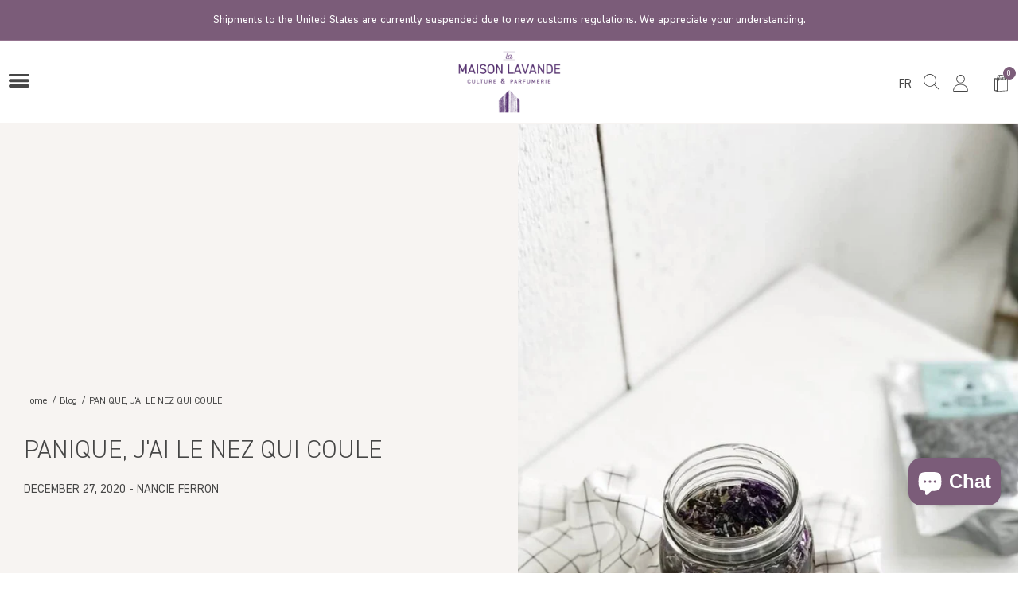

--- FILE ---
content_type: text/html; charset=utf-8
request_url: https://maisonlavande.ca/en/blogs/blog/panique-jai-le-nez-qui-coule
body_size: 73911
content:
<!doctype html>
<html class="no-js supports-no-cookies" lang="en">
<head>
	<script src="//maisonlavande.ca/cdn/shop/files/pandectes-rules.js?v=211502604449207536"></script><script src='//maisonlavande.ca/cdn/shop/t/48/assets/sealapps_email_config.js?v=136218383419054340931697464814' defer='defer' ></script> 
    <script src='//maisonlavande.ca/cdn/shop/t/48/assets/product_restore_email.js?v=164323124948560792891697464815' defer='defer' ></script> 
    <script id='em_product_variants' type='application/json'>
        null
    </script>
    <script id='em_product_selected_or_first_available_variant' type='application/json'>
        null
    
     
    
    
  <!-- Google Tag Manager -->
<script>(function(w,d,s,l,i){w[l]=w[l]||[];w[l].push({'gtm.start':
new Date().getTime(),event:'gtm.js'});var f=d.getElementsByTagName(s)[0],
j=d.createElement(s),dl=l!='dataLayer'?'&l='+l:'';j.async=true;j.src=
'https://www.googletagmanager.com/gtm.js?id='+i+dl;f.parentNode.insertBefore(j,f);
})(window,document,'script','dataLayer','GTM-5792MPK');</script>
<!-- End Google Tag Manager -->

<!-- Global site tag (gtag.js) - Google Analytics -->
<script async src="https://www.googletagmanager.com/gtag/js?id=G-VPWPVMZV11"></script>
<script>
  window.dataLayer = window.dataLayer || [];
  function gtag()
  gtag('js', new Date());
  gtag('config', 'G-VPWPVMZV11');
</script>


  <!-- 
Start of global snippet: Please do not remove
Place this snippet between the <head><script src='//maisonlavande.ca/cdn/shop/t/48/assets/sealapps_email_config.js?v=136218383419054340931697464814' defer='defer' ></script> 
    <script src='//maisonlavande.ca/cdn/shop/t/48/assets/product_restore_email.js?v=164323124948560792891697464815' defer='defer' ></script> 
    <script id='em_product_variants' type='application/json'>
        null
    </script>
    <script id='em_product_selected_or_first_available_variant' type='application/json'>
        null
    </script> 
     
     
    
     tags on every page of your site.
-->
<!-- Global site tag (gtag.js) - Google Marketing Platform -->
<script async src="https://www.googletagmanager.com/gtag/js?id=DC-11372453"></script>
<script>
  window.dataLayer = window.dataLayer || [];
  function gtag(){dataLayer.push(arguments);}
  gtag('js', new Date());

  gtag('config', 'DC-11372453');
  gtag('config', 'AW-945457572',{'allow_enhanced_conversions':true});
</script>
  
  <!--
Event snippet for MAISON LAVANDE_Visite Simple_20211006 on https://www.maisonlavande.ca/: Please do not remove.
Place this snippet on pages with events you’re tracking. 
Creation date: 10/08/2021
-->
<script>
  gtag('event', 'conversion', {
    'allow_custom_scripts': true,
    'send_to': 'DC-11372453/visit000/maiso0+standard'
  });
</script>
<noscript>
<img src="https://ad.doubleclick.net/ddm/activity/src=11372453;type=visit000;cat=maiso0;dc_lat=;dc_rdid=;tag_for_child_directed_treatment=;tfua=;npa=;gdpr=${GDPR};gdpr_consent=${GDPR_CONSENT_755};ord=1?" width="1" height="1" alt=""/>
</noscript>
<!-- End of event snippet: Please do not remove -->
  
  <script>
    new PerformanceObserver((entryList) => {
      for (const entry of entryList.getEntries()) {
        console.log('LCP candidate:', entry.startTime, entry);
      }
    }).observe({type: 'largest-contentful-paint', buffered: true});
  </script>
  <meta charset="utf-8">
  <meta http-equiv="X-UA-Compatible" content="IE=edge">
  <meta name="viewport" content="width=device-width,initial-scale=1">
  <meta name="theme-color" content="#ffffff">
  <link rel="canonical" href="https://maisonlavande.ca/en/blogs/blog/panique-jai-le-nez-qui-coule"><link rel="shortcut icon" href="//maisonlavande.ca/cdn/shop/files/favicon-ml_32x32.png?v=1622833445" type="image/png"><title>Panique, j&#39;ai le nez qui coule
&ndash; La Maison Lavande</title><meta name="description" content="Vous n&amp;#39;avez jamais rien vu de tel, à voir absolument à 30 minutes de Montréal avec plus de 100 000 plants de lavande. Parfumerie et Boutique Gourmet.">


<meta property="og:site_name" content="La Maison Lavande">
<meta property="og:url" content="https://maisonlavande.ca/en/blogs/blog/panique-jai-le-nez-qui-coule"><meta property="og:title" content="PANIQUE, J'AI LE NEZ QUI COULE"><meta property="og:type" content="article">
<meta property="og:description" content="Je ne suis pas de nature anxieuse ni hypocondriaque, mais la semaine dernière j’ai eu un petit moment de stress : mon nez s’est mis à couler ! Oh non ! Un rhume ? Une grippe ? La COVID ? Vite, il faut investiguer et trouver le nom du mal qui m’assaille. 
Pause. On se calme. J’ai gardé dans mes notes le tableau des symptômes des 3 maux de l’hiver publié dans la Presse dernièrement. Je passe en revue mes petits bobos, je les compare à ceux du tableau et ouf ! Je n’ai aucun des symptômes de la COVID et 100 % des symptômes du rhume. Soulagée, je me confine quand même, histoire de ne pas mettre à risque mes collègues en leur refilant le méchant virus qui essaie de ressembler au coronavirus. Quelques jours de repos plus tard, j’avoue que ce rhume je le trouve tenace. Pas de fièvre, pas de fatigue, mais la congestion des voies supérieures de mon corps tarde à me laisser tranquille. 
Puis j’ai réfléchi. Cette pandémie nous rend tous suspicieux. Au moindre symptôme de ce que nous sommes habitués à confronter en cette période de l’année, le doute s’installe, l’anxiété se pointe le bout du nez… et si j’étais positive à la COVID ? On y a tous pensé. Si j’étais positive, ce n’est pas tant pour moi que j’aurais peur. J’ai la chance d’être en bonne santé, je passerais probablement au travers. Mais si je contaminais les autres ? Nos parents plus âgés et vulnérables ? Nos employés, qui à leur tour pourraient propager le méchant virus ? Ça, c’est angoissant. L’isolement, c’est dur. Contaminer d’autres personnes, les mettre en danger de mort, c’est inconcevable. Impossible pour moi de vivre avec ce poids. 
J’ai donc compris que je devrais vivre cet hiver avec cette épée de Damoclès. Mal de gorge, ganglions enflés, petite toux, nez qui coule et hop ! Et c’est reparti, le cercle de la prise de température régulière, de l’observation des moindres symptômes et au bout du compte, dans le doute, du dépistage. On est tous dans le même bateau. On va juste se croiser les doigts pour que chacun soit assez conscient que la vie de ses proches dépend peut-être de son attitude. C’est une question de responsabilisation collective. 
Mon rhume anodin et inoffensif m’a permis de mieux prendre conscience de notre responsabilité envers ceux qui nous entourent. Je porte mon masque, je me lave les mains, je m’isole quand j’ai le nez qui coule… je fais ma part."><meta property="og:image" content="http://maisonlavande.ca/cdn/shop/articles/A.jpg?v=1622500310">
      <meta property="og:image:secure_url" content="https://maisonlavande.ca/cdn/shop/articles/A.jpg?v=1622500310">
      <meta property="og:image:width" content="810">
      <meta property="og:image:height" content="1080">
      <meta property="og:image:alt" content="PANIQUE, J&#39;AI LE NEZ QUI COULE">

<meta name="twitter:site" content="@">
<meta name="twitter:card" content="summary_large_image">
<meta name="twitter:title" content="PANIQUE, J'AI LE NEZ QUI COULE">
<meta name="twitter:description" content="Je ne suis pas de nature anxieuse ni hypocondriaque, mais la semaine dernière j’ai eu un petit moment de stress : mon nez s’est mis à couler ! Oh non ! Un rhume ? Une grippe ? La COVID ? Vite, il faut investiguer et trouver le nom du mal qui m’assaille. 
Pause. On se calme. J’ai gardé dans mes notes le tableau des symptômes des 3 maux de l’hiver publié dans la Presse dernièrement. Je passe en revue mes petits bobos, je les compare à ceux du tableau et ouf ! Je n’ai aucun des symptômes de la COVID et 100 % des symptômes du rhume. Soulagée, je me confine quand même, histoire de ne pas mettre à risque mes collègues en leur refilant le méchant virus qui essaie de ressembler au coronavirus. Quelques jours de repos plus tard, j’avoue que ce rhume je le trouve tenace. Pas de fièvre, pas de fatigue, mais la congestion des voies supérieures de mon corps tarde à me laisser tranquille. 
Puis j’ai réfléchi. Cette pandémie nous rend tous suspicieux. Au moindre symptôme de ce que nous sommes habitués à confronter en cette période de l’année, le doute s’installe, l’anxiété se pointe le bout du nez… et si j’étais positive à la COVID ? On y a tous pensé. Si j’étais positive, ce n’est pas tant pour moi que j’aurais peur. J’ai la chance d’être en bonne santé, je passerais probablement au travers. Mais si je contaminais les autres ? Nos parents plus âgés et vulnérables ? Nos employés, qui à leur tour pourraient propager le méchant virus ? Ça, c’est angoissant. L’isolement, c’est dur. Contaminer d’autres personnes, les mettre en danger de mort, c’est inconcevable. Impossible pour moi de vivre avec ce poids. 
J’ai donc compris que je devrais vivre cet hiver avec cette épée de Damoclès. Mal de gorge, ganglions enflés, petite toux, nez qui coule et hop ! Et c’est reparti, le cercle de la prise de température régulière, de l’observation des moindres symptômes et au bout du compte, dans le doute, du dépistage. On est tous dans le même bateau. On va juste se croiser les doigts pour que chacun soit assez conscient que la vie de ses proches dépend peut-être de son attitude. C’est une question de responsabilisation collective. 
Mon rhume anodin et inoffensif m’a permis de mieux prendre conscience de notre responsabilité envers ceux qui nous entourent. Je porte mon masque, je me lave les mains, je m’isole quand j’ai le nez qui coule… je fais ma part.">

  
<link type="text/css" href="//maisonlavande.ca/cdn/shop/t/48/assets/layout.theme.css?v=145317861018554992841715263545" rel="stylesheet" class="webpack-styles">
  





  
  
  

  

  
    
  
    
      
      
      
        <link rel="preload" as="font" href="//maisonlavande.ca/cdn/fonts/montserrat/montserrat_n4.81949fa0ac9fd2021e16436151e8eaa539321637.woff2" type="font/woff2" crossorigin="anonymous">
        
      
    
  
    
      
      
      
        <link rel="preload" as="font" href="//maisonlavande.ca/cdn/fonts/montserrat/montserrat_n4.a6c632ca7b62da89c3594789ba828388aac693fe.woff" type="font/woff" crossorigin="anonymous">
        
      
    
  
    
  
    
      
      
      
        <link rel="preload" as="font" href="//maisonlavande.ca/cdn/fonts/montserrat/montserrat_n7.3c434e22befd5c18a6b4afadb1e3d77c128c7939.woff2" type="font/woff2" crossorigin="anonymous">
        
      
    
  
    
      
      
      
        <link rel="preload" as="font" href="//maisonlavande.ca/cdn/fonts/montserrat/montserrat_n7.5d9fa6e2cae713c8fb539a9876489d86207fe957.woff" type="font/woff" crossorigin="anonymous">
        
      
    
  
    
  
    
      
      
      
        <link rel="preload" as="font" href="//maisonlavande.ca/cdn/fonts/montserrat/montserrat_i4.5a4ea298b4789e064f62a29aafc18d41f09ae59b.woff2" type="font/woff2" crossorigin="anonymous">
        
      
    
  
    
      
      
      
        <link rel="preload" as="font" href="//maisonlavande.ca/cdn/fonts/montserrat/montserrat_i4.072b5869c5e0ed5b9d2021e4c2af132e16681ad2.woff" type="font/woff" crossorigin="anonymous">
        
      
    
  



  
  
  

  

  
    
  
    
      
      
      
        <link rel="preload" as="font" href="//maisonlavande.ca/cdn/fonts/montserrat/montserrat_n6.1326b3e84230700ef15b3a29fb520639977513e0.woff2" type="font/woff2" crossorigin="anonymous">
        
      
    
  
    
      
      
      
        <link rel="preload" as="font" href="//maisonlavande.ca/cdn/fonts/montserrat/montserrat_n6.652f051080eb14192330daceed8cd53dfdc5ead9.woff" type="font/woff" crossorigin="anonymous">
        
      
    
  
    
  
    
      
      
      
        <link rel="preload" as="font" href="//maisonlavande.ca/cdn/fonts/montserrat/montserrat_n9.680ded1be351aa3bf3b3650ac5f6df485af8a07c.woff2" type="font/woff2" crossorigin="anonymous">
        
      
    
  
    
      
      
      
        <link rel="preload" as="font" href="//maisonlavande.ca/cdn/fonts/montserrat/montserrat_n9.0cc5aaeff26ef35c23b69a061997d78c9697a382.woff" type="font/woff" crossorigin="anonymous">
        
      
    
  
    
  
    
      
      
      
        <link rel="preload" as="font" href="//maisonlavande.ca/cdn/fonts/montserrat/montserrat_i6.e90155dd2f004112a61c0322d66d1f59dadfa84b.woff2" type="font/woff2" crossorigin="anonymous">
        
      
    
  
    
      
      
      
        <link rel="preload" as="font" href="//maisonlavande.ca/cdn/fonts/montserrat/montserrat_i6.41470518d8e9d7f1bcdd29a447c2397e5393943f.woff" type="font/woff" crossorigin="anonymous">
        
      
    
  



  
  
  

  

  
    
  
    
      
      
      
    
  
    
      
      
      
    
  
    
  
    
      
      
      
    
  
    
      
      
      
    
  
    
  
    
      
      
      
    
  
    
      
      
      
    
  



  
  
  

  

  
    
  
    
      
      
      
    
  
    
      
      
      
    
  
    
  
    
      
      
      
    
  
    
      
      
      
    
  
    
  
    
      
      
      
    
  
    
      
      
      
    
  



  
  
  

  

  
    
  
    
      
      
      
    
  
    
      
      
      
    
  
    
  
    
      
      
      
    
  
    
      
      
      
    
  
    
  
    
      
      
      
    
  
    
      
      
      
    
  



  
  
  

  

  
    
  
    
      
      
      
    
  
    
      
      
      
    
  
    
  
    
      
      
      
    
  
    
      
      
      
    
  
    
  
    
      
      
      
    
  
    
      
      
      
    
  



  
  
  

  

  
    
  
    
      
      
      
    
  
    
      
      
      
    
  
    
  
    
      
      
      
    
  
    
      
      
      
    
  
    
  
    
      
      
      
    
  
    
      
      
      
    
  



  
  
  

  

  
    
  
    
      
      
      
    
  
    
      
      
      
    
  
    
  
    
      
      
      
    
  
    
      
      
      
    
  
    
  
    
      
      
      
    
  
    
      
      
      
    
  



  
  
  

  

  
    
  
    
      
      
      
    
  
    
      
      
      
    
  
    
  
    
      
      
      
    
  
    
      
      
      
    
  
    
  
    
      
      
      
    
  
    
      
      
      
    
  



  
  
  

  

  
    
  
    
      
      
      
    
  
    
      
      
      
    
  
    
  
    
      
      
      
    
  
    
      
      
      
    
  
    
  
    
      
      
      
    
  
    
      
      
      
    
  



  
  
  

  

  
    
  
    
      
      
      
    
  
    
      
      
      
    
  
    
  
    
      
      
      
    
  
    
      
      
      
    
  
    
  
    
      
      
      
    
  
    
      
      
      
    
  



  
  
  

  

  
    
  
    
      
      
      
    
  
    
      
      
      
    
  
    
  
    
      
      
      
    
  
    
      
      
      
    
  
    
  
    
      
      
      
    
  
    
      
      
      
    
  



  
  
  

  

  
    
  
    
      
      
      
    
  
    
      
      
      
    
  
    
  
    
      
      
      
    
  
    
      
      
      
    
  
    
  
    
      
      
      
    
  
    
      
      
      
    
  



  
  
  

  

  
    
  
    
      
      
      
    
  
    
      
      
      
    
  
    
  
    
      
      
      
    
  
    
      
      
      
    
  
    
  
    
      
      
      
    
  
    
      
      
      
    
  


<!-- Preload freight font -->
<link rel="preload" as="font" href="https://use.typekit.net/af/c9d9e8/000000000000000077359f97/30/l?primer=7cdcb44be4a7db8877ffa5c0007b8dd865b3bbc383831fe2ea177f62257a9191&fvd=n7&v=3" type="font/woff2" crossorigin="anonymous">
<link rel="preload" as="font" href="https://use.typekit.net/af/c9d9e8/000000000000000077359f97/30/d?primer=7cdcb44be4a7db8877ffa5c0007b8dd865b3bbc383831fe2ea177f62257a9191&fvd=n7&v=3" type="font/woff" crossorigin="anonymous">
<link rel="preload" as="font" href="https://use.typekit.net/af/c9d9e8/000000000000000077359f97/30/a?primer=7cdcb44be4a7db8877ffa5c0007b8dd865b3bbc383831fe2ea177f62257a9191&fvd=n7&v=3" type="font/opentype" crossorigin="anonymous">
<link rel="preload" as="font" href="https://use.typekit.net/af/6bdb21/000000000000000077359f9a/30/l?primer=7cdcb44be4a7db8877ffa5c0007b8dd865b3bbc383831fe2ea177f62257a9191&fvd=i7&v=3" type="font/woff2" crossorigin="anonymous">
<link rel="preload" as="font" href="https://use.typekit.net/af/6bdb21/000000000000000077359f9a/30/d?primer=7cdcb44be4a7db8877ffa5c0007b8dd865b3bbc383831fe2ea177f62257a9191&fvd=i7&v=3" type="font/woff" crossorigin="anonymous">
<link rel="preload" as="font" href="https://use.typekit.net/af/6bdb21/000000000000000077359f9a/30/a?primer=7cdcb44be4a7db8877ffa5c0007b8dd865b3bbc383831fe2ea177f62257a9191&fvd=i7&v=3" type="font/opentype" crossorigin="anonymous">
<link rel="preload" as="font" href="https://use.typekit.net/af/b5dc69/000000000000000077359f9c/30/l?primer=7cdcb44be4a7db8877ffa5c0007b8dd865b3bbc383831fe2ea177f62257a9191&fvd=n4&v=3" type="font/woff2" crossorigin="anonymous">
<link rel="preload" as="font" href="https://use.typekit.net/af/b5dc69/000000000000000077359f9c/30/d?primer=7cdcb44be4a7db8877ffa5c0007b8dd865b3bbc383831fe2ea177f62257a9191&fvd=n4&v=3" type="font/woff" crossorigin="anonymous">
<link rel="preload" as="font" href="https://use.typekit.net/af/b5dc69/000000000000000077359f9c/30/a?primer=7cdcb44be4a7db8877ffa5c0007b8dd865b3bbc383831fe2ea177f62257a9191&fvd=n4&v=3" type="font/opentype" crossorigin="anonymous">
<link rel="preload" as="font" href="https://use.typekit.net/af/19483f/000000000000000077359f9f/30/l?primer=7cdcb44be4a7db8877ffa5c0007b8dd865b3bbc383831fe2ea177f62257a9191&fvd=i4&v=3" type="font/woff2" crossorigin="anonymous">
<link rel="preload" as="font" href="https://use.typekit.net/af/19483f/000000000000000077359f9f/30/d?primer=7cdcb44be4a7db8877ffa5c0007b8dd865b3bbc383831fe2ea177f62257a9191&fvd=i4&v=3" type="font/woff" crossorigin="anonymous">
<link rel="preload" as="font" href="https://use.typekit.net/af/19483f/000000000000000077359f9f/30/a?primer=7cdcb44be4a7db8877ffa5c0007b8dd865b3bbc383831fe2ea177f62257a9191&fvd=i4&v=3" type="font/opentype" crossorigin="anonymous">
<!-- Preload Halimun -->
<link rel="preload" as="font" href="//maisonlavande.ca/cdn/shop/t/48/assets/Halimun.woff2?v=79725214437709183581637097281" type="font/woff2" crossorigin="anonymous">
<link rel="preload" as="font" href="//maisonlavande.ca/cdn/shop/t/48/assets/Halimun.woff?v=146023204208679313021637097281" type="font/woff" crossorigin="anonymous">
<!-- Preload Segoe -->
<link rel="preload" as="font" href="//maisonlavande.ca/cdn/shop/t/48/assets/Segoe-UI-Bold.ttf?v=151379414215514324971637097282" type="font/truetype" crossorigin="anonymous">
<link rel="preload" as="font" href="//maisonlavande.ca/cdn/shop/t/48/assets/Segoe-UI-Bold-Italic.ttf?v=84254841287905730121637097281" type="font/truetype" crossorigin="anonymous">
<link rel="preload" as="font" href="//maisonlavande.ca/cdn/shop/t/48/assets/Segoe-UI.ttf?v=152708695724360589581637097281" type="font/truetype" crossorigin="anonymous">
<link rel="preload" as="font" href="//maisonlavande.ca/cdn/shop/t/48/assets/Segoe-UI-Italic.ttf?v=107676348486270762721637097281" type="font/truetype" crossorigin="anonymous">

<link href="//maisonlavande.ca/cdn/shop/t/48/assets/font-faces.css?v=22490810764814143021762357934" rel="stylesheet" type="text/css" media="all" />

<style>
    :root {
      
  
  
      
      --color-announcement-background: #957490;
      --color-announcement-text: #ffffff;
      --color-header-background: #ffffff;
      --color-header-border: #f7f4f2;
      --color-header-text: #464646;
      --color-header-accent: #7b5c79;
      --color-header-accent-text: #7b5c79;
      --color-header-submenu-background: #f7f4f2;
      --color-header-submenu-text: #464646;
      --color-main-background: rgba(0,0,0,0);
      --color-main-border: #a99194;
      --color-main-text: #464646;
      --color-main-primary-button-background: #957490;
      --color-main-primary-button-text: #ffffff;
      --color-main-secondary-button-background: rgba(0,0,0,0);
      --color-main-secondary-button-text: #464646;
      --color-main-secondary-button-border: rgba(0,0,0,0);
      --color-main-accent: #957490;
      --color-main-accent-text: #ffffff;
      --color-main-form-border: rgba(0,0,0,0);
      --color-main-form-background: rgba(0,0,0,0);
      --color-main-form-text: #464646;
      --color-section-background: rgba(0,0,0,0);
      --color-section-border: #a99194;
      --color-section-text: #464646;
      --color-section-primary-button-background: #957490;
      --color-section-primary-button-text: #ffffff;
      --color-section-secondary-button-background: #f7f4f2;
      --color-section-secondary-button-text: #464646;
      --color-section-secondary-button-border: #f7f4f2;
      --color-section-accent: #7b5c79;
      --color-section-accent-text: #ffffff;
      --color-section-form-border: #a99194;
      --color-section-form-background: #7b5c79;
      --color-section-form-text: #464646;
      --color-bold-section-background: #f7f4f2;
      --color-bold-section-border: #a99194;
      --color-bold-section-text: #464646;
      --color-bold-section-primary-button-background: #957490;
      --color-bold-section-primary-button-text: #ffffff;
      --color-bold-section-secondary-button-background: rgba(0,0,0,0);
      --color-bold-section-secondary-button-text: #7b5c79;
      --color-bold-section-secondary-button-border: #7b5c79;
      --color-bold-section-accent: #ffffff;
      --color-bold-section-accent-text: #7b5c79;
      --color-bold-section-form-border: #a99194;
      --color-bold-section-form-background: rgba(0,0,0,0);
      --color-bold-section-form-text: #464646;
      --color-footer-background: #f7f4f2;
      --color-footer-border: #a99194;
      --color-footer-text: #464646;
      --color-footer-form-border: #7b5c79;
      --color-footer-form-background: rgba(0,0,0,0);
      --color-footer-form-text: #464646;

      --color-product-card-type: #464646;
      --color-product-card-title: #464646;
      --color-product-card-vendor: #464646;
      --color-product-card-description: #464646;
      --color-product-card-price: #464646;
      --color-product-pagination: #464646;
      --color-product-pagination-selected: #7b5c79;

      --color-visit-tab: #F7F4F2;

      
      --base-font: "DIN Regular", sans-serif;
      --base-font-weight: 400;
      --base-font-style: normal;
  
      
      --base-font-transform: initial;
      --base-font-size: 15px;
      --base-mobile-font-size: 14px;
  
      --announcement-font: "DIN light", sans-serif;
      --announcement-font-weight: 600;
      --announcement-font-style: normal;
  
      
      --announcement-font-size: 1em;
      --announcement-font-transform: initial;
  
      --headings-font: "DIN Regular", sans-serif;
      --headings-font-weight: 400;
      --headings-font-style: normal;
  
      
      --headings-font-size: 3em;
      --headings-font-transform: initial;
  
      --preheadings-font: "DIN Regular", sans-serif;
      --preheadings-font-weight: 400;
      --preheadings-font-style: normal;
  
      
      --preheadings-font-size: 0.9em;
      --preheadings-font-transform: uppercase;
  
      --subheadings-font: "DIN Regular", sans-serif;
      --subheadings-font-weight: 400;
      --subheadings-font-style: normal;
  
      
      --subheadings-font-size: 1.8em;
      --subheadings-font-transform: initial;
  
      --main-nav-font: "DIN Regular", sans-serif;
      --main-nav-font-weight: 400;
      --main-nav-font-style: normal;
  
      
      --main-nav-font-size: 0.7em;
      --main-nav-font-transform: uppercase;
  
      --titles-font: "DIN Light", sans-serif;
      --titles-font-weight: 400;
      --titles-font-style: normal;
  
      
      --titles-font-size: 1.7em;
      --titles-font-transform: initial;
  
      --buttons-font: "DIN Regular", sans-serif;
      --buttons-font-weight: 400;
      --buttons-font-style: normal;
  
      
      --buttons-font-size: 0.9em;
      --buttons-font-transform: uppercase;

      --breadcrumb-font: "DIN Regular", sans-serif;
      --breadcrumb-font-weight: 400;
      --breadcrumb-font-style: normal;
  
      
      --breadcrumb-font-size: 0.8em;
      --breadcrumb-font-transform: initial;

      --product-type-card-font: "DIN Regular", sans-serif;
      --product-type-card-font-weight: 400;
      --product-type-card-font-style: normal;
  
      
      --product-type-card-font-size: 1em;
      --product-type-card-font-transform: uppercase;
      
      --product-title-card-font: "DIN Light", sans-serif;
      --product-title-card-font-weight: 400;
      --product-title-card-font-style: normal;
  
      
      --product-title-card-font-size: 1.5em;
      --product-title-card-font-transform: uppercase;

      --product-vendor-card-font: "DIN Regular", sans-serif;
      --product-vendor-card-font-weight: 400;
      --product-vendor-card-font-style: normal;
  
      
      --product-vendor-card-font-size: 0.8em;
      --product-vendor-card-font-transform: initial;

      --product-description-card-font: "DIN Regular", sans-serif;
      --product-description-card-font-weight: 400;
      --product-description-card-font-style: normal;
  
      
      --product-description-card-font-size: 1em;
      --product-description-card-font-transform: initial;

      --product-price-card-font: "DIN Regular", sans-serif;
      --product-price-card-font-weight: 400;
      --product-price-card-font-style: normal;
  
      
      --product-price-card-font-size: 1.1em;
      --product-price-card-font-transform: initial;

      --icon-check: url('//maisonlavande.ca/cdn/shop/t/48/assets/icon-tick.png?v=35949833724822873741637097282');
      

      --buttons-border-radius: 2px;
      --forms-border-radius: 2px;
      --blocks-border-radius: 2px;
    }


    .spr-badge {
      display: flex !important;
      align-items: center;
    }

    .spr-starrating,
    .spr-starratings {
      display: flex !important;
      line-height: 1em;
    }
    
    .spr-icon {
      width: 15px !important;
      height: 15px !important;
      display: block !important;
      margin-right: 3px;
      
      font-size: 15px !important;
      top: 0 !important;
    }

    .spr-icon::before {
      background-size: contain !important;
      height: 15px !important;
      width: 15px !important;
      background-repeat: no-repeat !important;
    } 

    .spr-icon-star-empty {
      opacity: 1 !important;
    }
  </style>
  

  <style>
  
.tns-controls {
    display: none;
    visibility: hidden;
}
  
.picky-product-slider-info {
    display: none;
    visibility: hidden;
}
  
</style>

  <script>
    document.documentElement.className = document.documentElement.className.replace('no-js', '');

    window.theme = {
      strings: {
        addToCart: "\u003cspan data-i18n-key='products.product.add_to_cart'\u003eAdd to Cart\u003c\/span\u003e",
        soldOut: "\u003cspan data-i18n-key='products.product.sold_out'\u003eSold Out\u003c\/span\u003e",
        unavailable: "\u003cspan data-i18n-key='products.product.unavailable'\u003eUnavailable\u003c\/span\u003e",
        search: {
          products: "\u003cspan data-i18n-key='general.search.products'\u003eProducts\u003c\/span\u003e",
          pages_blogs: "\u003cspan data-i18n-key='general.search.pages_blogs'\u003ePages \u0026amp; Blogs\u003c\/span\u003e",
          view_all: "\u003cspan data-i18n-key='general.search.view_all'\u003eView all\u003c\/span\u003e"
        }
      },
      moneyFormat: "{{amount_with_comma_separator}}\u0026nbsp;$"
    };
  </script>

  
<link rel="prefetch" href="//maisonlavande.ca/cdn/shop/t/48/assets/layout.checkout.js?v=72867355747904889921715263543" as="script"><script type="text/javascript" src="//maisonlavande.ca/cdn/shop/t/48/assets/layout.theme.js?v=78605898452373648241720107000" defer="defer" class="webpack-scripts layout-theme"></script><link rel="prefetch" href="//maisonlavande.ca/cdn/shop/t/48/assets/template.blog.js?v=15409173641345773981715263551" as="script"><link rel="prefetch" href="//maisonlavande.ca/cdn/shop/t/48/assets/template.cart.js?v=90709007963409015411715263553" as="script"><link rel="prefetch" href="//maisonlavande.ca/cdn/shop/t/48/assets/template.collection.js?v=173913250343716475871715263554" as="script"><link rel="prefetch" href="//maisonlavande.ca/cdn/shop/t/48/assets/template.gift_card.js?v=114761501521386406281715263555" as="script"><link rel="prefetch" href="//maisonlavande.ca/cdn/shop/t/48/assets/template.index.js?v=135390240830693021421715263557" as="script"><link rel="prefetch" href="//maisonlavande.ca/cdn/shop/t/48/assets/template.list-collections.js?v=148881019154960538451715263558" as="script"><link rel="prefetch" href="//maisonlavande.ca/cdn/shop/t/48/assets/template.page.advanced.js?v=116066524416758187011715263561" as="script"><link rel="prefetch" href="//maisonlavande.ca/cdn/shop/t/48/assets/template.page.faq.js?v=78620349860085067971715263562" as="script"><link rel="prefetch" href="//maisonlavande.ca/cdn/shop/t/48/assets/template.page.js?v=84770377930364410011670865824" as="script"><link rel="prefetch" href="//maisonlavande.ca/cdn/shop/t/48/assets/template.page.visit.js?v=161908292111775341351715263564" as="script"><link rel="prefetch" href="//maisonlavande.ca/cdn/shop/t/48/assets/template.product.js?v=90607616401175947601715263566" as="script"><link rel="prefetch" href="//maisonlavande.ca/cdn/shop/t/48/assets/template.search.js?v=83360921131381353181720107001" as="script"><link rel="prefetch" href="//maisonlavande.ca/cdn/shop/t/48/assets/template.account.js?v=171870153405043658481715263548" as="script"><link rel="prefetch" href="//maisonlavande.ca/cdn/shop/t/48/assets/template.addresses.js?v=97435955757115668361715263550" as="script"><link rel="prefetch" href="//maisonlavande.ca/cdn/shop/t/48/assets/template.login.js?v=106265304808542731111715263560" as="script">

  
  
    <script>window.performance && window.performance.mark && window.performance.mark('shopify.content_for_header.start');</script><meta name="google-site-verification" content="g1S2x7O0kNgdMicX-k_Ps6WOACxD-L59NwsvNizpPLk">
<meta id="shopify-digital-wallet" name="shopify-digital-wallet" content="/55528095953/digital_wallets/dialog">
<meta name="shopify-checkout-api-token" content="6f25e45fa78b994832f2973228be4e7f">
<link rel="alternate" type="application/atom+xml" title="Feed" href="/en/blogs/blog.atom" />
<link rel="alternate" hreflang="x-default" href="https://maisonlavande.ca/blogs/blog/panique-jai-le-nez-qui-coule">
<link rel="alternate" hreflang="fr-CA" href="https://maisonlavande.ca/blogs/blog/panique-jai-le-nez-qui-coule">
<link rel="alternate" hreflang="en-CA" href="https://maisonlavande.ca/en/blogs/blog/panique-jai-le-nez-qui-coule">
<script async="async" src="/checkouts/internal/preloads.js?locale=en-CA"></script>
<link rel="preconnect" href="https://shop.app" crossorigin="anonymous">
<script async="async" src="https://shop.app/checkouts/internal/preloads.js?locale=en-CA&shop_id=55528095953" crossorigin="anonymous"></script>
<script id="apple-pay-shop-capabilities" type="application/json">{"shopId":55528095953,"countryCode":"CA","currencyCode":"CAD","merchantCapabilities":["supports3DS"],"merchantId":"gid:\/\/shopify\/Shop\/55528095953","merchantName":"La Maison Lavande","requiredBillingContactFields":["postalAddress","email","phone"],"requiredShippingContactFields":["postalAddress","email","phone"],"shippingType":"shipping","supportedNetworks":["visa","masterCard","amex","interac","jcb"],"total":{"type":"pending","label":"La Maison Lavande","amount":"1.00"},"shopifyPaymentsEnabled":true,"supportsSubscriptions":true}</script>
<script id="shopify-features" type="application/json">{"accessToken":"6f25e45fa78b994832f2973228be4e7f","betas":[],"domain":"maisonlavande.ca","predictiveSearch":true,"shopId":55528095953,"locale":"en"}</script>
<script>var Shopify = Shopify || {};
Shopify.shop = "maison-lavande.myshopify.com";
Shopify.locale = "en";
Shopify.currency = {"active":"CAD","rate":"1.0"};
Shopify.country = "CA";
Shopify.theme = {"name":"maison-lavande\/production","id":127524208849,"schema_name":"Starter theme","schema_version":"1.0.0","theme_store_id":null,"role":"main"};
Shopify.theme.handle = "null";
Shopify.theme.style = {"id":null,"handle":null};
Shopify.cdnHost = "maisonlavande.ca/cdn";
Shopify.routes = Shopify.routes || {};
Shopify.routes.root = "/en/";</script>
<script type="module">!function(o){(o.Shopify=o.Shopify||{}).modules=!0}(window);</script>
<script>!function(o){function n(){var o=[];function n(){o.push(Array.prototype.slice.apply(arguments))}return n.q=o,n}var t=o.Shopify=o.Shopify||{};t.loadFeatures=n(),t.autoloadFeatures=n()}(window);</script>
<script>
  window.ShopifyPay = window.ShopifyPay || {};
  window.ShopifyPay.apiHost = "shop.app\/pay";
  window.ShopifyPay.redirectState = null;
</script>
<script id="shop-js-analytics" type="application/json">{"pageType":"article"}</script>
<script defer="defer" async type="module" src="//maisonlavande.ca/cdn/shopifycloud/shop-js/modules/v2/client.init-shop-cart-sync_BT-GjEfc.en.esm.js"></script>
<script defer="defer" async type="module" src="//maisonlavande.ca/cdn/shopifycloud/shop-js/modules/v2/chunk.common_D58fp_Oc.esm.js"></script>
<script defer="defer" async type="module" src="//maisonlavande.ca/cdn/shopifycloud/shop-js/modules/v2/chunk.modal_xMitdFEc.esm.js"></script>
<script type="module">
  await import("//maisonlavande.ca/cdn/shopifycloud/shop-js/modules/v2/client.init-shop-cart-sync_BT-GjEfc.en.esm.js");
await import("//maisonlavande.ca/cdn/shopifycloud/shop-js/modules/v2/chunk.common_D58fp_Oc.esm.js");
await import("//maisonlavande.ca/cdn/shopifycloud/shop-js/modules/v2/chunk.modal_xMitdFEc.esm.js");

  window.Shopify.SignInWithShop?.initShopCartSync?.({"fedCMEnabled":true,"windoidEnabled":true});

</script>
<script>
  window.Shopify = window.Shopify || {};
  if (!window.Shopify.featureAssets) window.Shopify.featureAssets = {};
  window.Shopify.featureAssets['shop-js'] = {"shop-cart-sync":["modules/v2/client.shop-cart-sync_DZOKe7Ll.en.esm.js","modules/v2/chunk.common_D58fp_Oc.esm.js","modules/v2/chunk.modal_xMitdFEc.esm.js"],"init-fed-cm":["modules/v2/client.init-fed-cm_B6oLuCjv.en.esm.js","modules/v2/chunk.common_D58fp_Oc.esm.js","modules/v2/chunk.modal_xMitdFEc.esm.js"],"shop-cash-offers":["modules/v2/client.shop-cash-offers_D2sdYoxE.en.esm.js","modules/v2/chunk.common_D58fp_Oc.esm.js","modules/v2/chunk.modal_xMitdFEc.esm.js"],"shop-login-button":["modules/v2/client.shop-login-button_QeVjl5Y3.en.esm.js","modules/v2/chunk.common_D58fp_Oc.esm.js","modules/v2/chunk.modal_xMitdFEc.esm.js"],"pay-button":["modules/v2/client.pay-button_DXTOsIq6.en.esm.js","modules/v2/chunk.common_D58fp_Oc.esm.js","modules/v2/chunk.modal_xMitdFEc.esm.js"],"shop-button":["modules/v2/client.shop-button_DQZHx9pm.en.esm.js","modules/v2/chunk.common_D58fp_Oc.esm.js","modules/v2/chunk.modal_xMitdFEc.esm.js"],"avatar":["modules/v2/client.avatar_BTnouDA3.en.esm.js"],"init-windoid":["modules/v2/client.init-windoid_CR1B-cfM.en.esm.js","modules/v2/chunk.common_D58fp_Oc.esm.js","modules/v2/chunk.modal_xMitdFEc.esm.js"],"init-shop-for-new-customer-accounts":["modules/v2/client.init-shop-for-new-customer-accounts_C_vY_xzh.en.esm.js","modules/v2/client.shop-login-button_QeVjl5Y3.en.esm.js","modules/v2/chunk.common_D58fp_Oc.esm.js","modules/v2/chunk.modal_xMitdFEc.esm.js"],"init-shop-email-lookup-coordinator":["modules/v2/client.init-shop-email-lookup-coordinator_BI7n9ZSv.en.esm.js","modules/v2/chunk.common_D58fp_Oc.esm.js","modules/v2/chunk.modal_xMitdFEc.esm.js"],"init-shop-cart-sync":["modules/v2/client.init-shop-cart-sync_BT-GjEfc.en.esm.js","modules/v2/chunk.common_D58fp_Oc.esm.js","modules/v2/chunk.modal_xMitdFEc.esm.js"],"shop-toast-manager":["modules/v2/client.shop-toast-manager_DiYdP3xc.en.esm.js","modules/v2/chunk.common_D58fp_Oc.esm.js","modules/v2/chunk.modal_xMitdFEc.esm.js"],"init-customer-accounts":["modules/v2/client.init-customer-accounts_D9ZNqS-Q.en.esm.js","modules/v2/client.shop-login-button_QeVjl5Y3.en.esm.js","modules/v2/chunk.common_D58fp_Oc.esm.js","modules/v2/chunk.modal_xMitdFEc.esm.js"],"init-customer-accounts-sign-up":["modules/v2/client.init-customer-accounts-sign-up_iGw4briv.en.esm.js","modules/v2/client.shop-login-button_QeVjl5Y3.en.esm.js","modules/v2/chunk.common_D58fp_Oc.esm.js","modules/v2/chunk.modal_xMitdFEc.esm.js"],"shop-follow-button":["modules/v2/client.shop-follow-button_CqMgW2wH.en.esm.js","modules/v2/chunk.common_D58fp_Oc.esm.js","modules/v2/chunk.modal_xMitdFEc.esm.js"],"checkout-modal":["modules/v2/client.checkout-modal_xHeaAweL.en.esm.js","modules/v2/chunk.common_D58fp_Oc.esm.js","modules/v2/chunk.modal_xMitdFEc.esm.js"],"shop-login":["modules/v2/client.shop-login_D91U-Q7h.en.esm.js","modules/v2/chunk.common_D58fp_Oc.esm.js","modules/v2/chunk.modal_xMitdFEc.esm.js"],"lead-capture":["modules/v2/client.lead-capture_BJmE1dJe.en.esm.js","modules/v2/chunk.common_D58fp_Oc.esm.js","modules/v2/chunk.modal_xMitdFEc.esm.js"],"payment-terms":["modules/v2/client.payment-terms_Ci9AEqFq.en.esm.js","modules/v2/chunk.common_D58fp_Oc.esm.js","modules/v2/chunk.modal_xMitdFEc.esm.js"]};
</script>
<script>(function() {
  var isLoaded = false;
  function asyncLoad() {
    if (isLoaded) return;
    isLoaded = true;
    var urls = ["https:\/\/cdn.506.io\/eg\/script.js?shop=maison-lavande.myshopify.com","https:\/\/cdn.nfcube.com\/instafeed-c4abba2b91522bbe92b614834ea14f7c.js?shop=maison-lavande.myshopify.com","https:\/\/cdn.hextom.com\/js\/eventpromotionbar.js?shop=maison-lavande.myshopify.com"];
    for (var i = 0; i < urls.length; i++) {
      var s = document.createElement('script');
      s.type = 'text/javascript';
      s.async = true;
      s.src = urls[i];
      var x = document.getElementsByTagName('script')[0];
      x.parentNode.insertBefore(s, x);
    }
  };
  if(window.attachEvent) {
    window.attachEvent('onload', asyncLoad);
  } else {
    window.addEventListener('load', asyncLoad, false);
  }
})();</script>
<script id="__st">var __st={"a":55528095953,"offset":-18000,"reqid":"615a4387-eeb5-4fe6-b0fc-5e9cfe4c70a6-1769409486","pageurl":"maisonlavande.ca\/en\/blogs\/blog\/panique-jai-le-nez-qui-coule","s":"articles-555693244625","u":"cbd3278b55ce","p":"article","rtyp":"article","rid":555693244625};</script>
<script>window.ShopifyPaypalV4VisibilityTracking = true;</script>
<script id="captcha-bootstrap">!function(){'use strict';const t='contact',e='account',n='new_comment',o=[[t,t],['blogs',n],['comments',n],[t,'customer']],c=[[e,'customer_login'],[e,'guest_login'],[e,'recover_customer_password'],[e,'create_customer']],r=t=>t.map((([t,e])=>`form[action*='/${t}']:not([data-nocaptcha='true']) input[name='form_type'][value='${e}']`)).join(','),a=t=>()=>t?[...document.querySelectorAll(t)].map((t=>t.form)):[];function s(){const t=[...o],e=r(t);return a(e)}const i='password',u='form_key',d=['recaptcha-v3-token','g-recaptcha-response','h-captcha-response',i],f=()=>{try{return window.sessionStorage}catch{return}},m='__shopify_v',_=t=>t.elements[u];function p(t,e,n=!1){try{const o=window.sessionStorage,c=JSON.parse(o.getItem(e)),{data:r}=function(t){const{data:e,action:n}=t;return t[m]||n?{data:e,action:n}:{data:t,action:n}}(c);for(const[e,n]of Object.entries(r))t.elements[e]&&(t.elements[e].value=n);n&&o.removeItem(e)}catch(o){console.error('form repopulation failed',{error:o})}}const l='form_type',E='cptcha';function T(t){t.dataset[E]=!0}const w=window,h=w.document,L='Shopify',v='ce_forms',y='captcha';let A=!1;((t,e)=>{const n=(g='f06e6c50-85a8-45c8-87d0-21a2b65856fe',I='https://cdn.shopify.com/shopifycloud/storefront-forms-hcaptcha/ce_storefront_forms_captcha_hcaptcha.v1.5.2.iife.js',D={infoText:'Protected by hCaptcha',privacyText:'Privacy',termsText:'Terms'},(t,e,n)=>{const o=w[L][v],c=o.bindForm;if(c)return c(t,g,e,D).then(n);var r;o.q.push([[t,g,e,D],n]),r=I,A||(h.body.append(Object.assign(h.createElement('script'),{id:'captcha-provider',async:!0,src:r})),A=!0)});var g,I,D;w[L]=w[L]||{},w[L][v]=w[L][v]||{},w[L][v].q=[],w[L][y]=w[L][y]||{},w[L][y].protect=function(t,e){n(t,void 0,e),T(t)},Object.freeze(w[L][y]),function(t,e,n,w,h,L){const[v,y,A,g]=function(t,e,n){const i=e?o:[],u=t?c:[],d=[...i,...u],f=r(d),m=r(i),_=r(d.filter((([t,e])=>n.includes(e))));return[a(f),a(m),a(_),s()]}(w,h,L),I=t=>{const e=t.target;return e instanceof HTMLFormElement?e:e&&e.form},D=t=>v().includes(t);t.addEventListener('submit',(t=>{const e=I(t);if(!e)return;const n=D(e)&&!e.dataset.hcaptchaBound&&!e.dataset.recaptchaBound,o=_(e),c=g().includes(e)&&(!o||!o.value);(n||c)&&t.preventDefault(),c&&!n&&(function(t){try{if(!f())return;!function(t){const e=f();if(!e)return;const n=_(t);if(!n)return;const o=n.value;o&&e.removeItem(o)}(t);const e=Array.from(Array(32),(()=>Math.random().toString(36)[2])).join('');!function(t,e){_(t)||t.append(Object.assign(document.createElement('input'),{type:'hidden',name:u})),t.elements[u].value=e}(t,e),function(t,e){const n=f();if(!n)return;const o=[...t.querySelectorAll(`input[type='${i}']`)].map((({name:t})=>t)),c=[...d,...o],r={};for(const[a,s]of new FormData(t).entries())c.includes(a)||(r[a]=s);n.setItem(e,JSON.stringify({[m]:1,action:t.action,data:r}))}(t,e)}catch(e){console.error('failed to persist form',e)}}(e),e.submit())}));const S=(t,e)=>{t&&!t.dataset[E]&&(n(t,e.some((e=>e===t))),T(t))};for(const o of['focusin','change'])t.addEventListener(o,(t=>{const e=I(t);D(e)&&S(e,y())}));const B=e.get('form_key'),M=e.get(l),P=B&&M;t.addEventListener('DOMContentLoaded',(()=>{const t=y();if(P)for(const e of t)e.elements[l].value===M&&p(e,B);[...new Set([...A(),...v().filter((t=>'true'===t.dataset.shopifyCaptcha))])].forEach((e=>S(e,t)))}))}(h,new URLSearchParams(w.location.search),n,t,e,['guest_login'])})(!0,!0)}();</script>
<script integrity="sha256-4kQ18oKyAcykRKYeNunJcIwy7WH5gtpwJnB7kiuLZ1E=" data-source-attribution="shopify.loadfeatures" defer="defer" src="//maisonlavande.ca/cdn/shopifycloud/storefront/assets/storefront/load_feature-a0a9edcb.js" crossorigin="anonymous"></script>
<script crossorigin="anonymous" defer="defer" src="//maisonlavande.ca/cdn/shopifycloud/storefront/assets/shopify_pay/storefront-65b4c6d7.js?v=20250812"></script>
<script data-source-attribution="shopify.dynamic_checkout.dynamic.init">var Shopify=Shopify||{};Shopify.PaymentButton=Shopify.PaymentButton||{isStorefrontPortableWallets:!0,init:function(){window.Shopify.PaymentButton.init=function(){};var t=document.createElement("script");t.src="https://maisonlavande.ca/cdn/shopifycloud/portable-wallets/latest/portable-wallets.en.js",t.type="module",document.head.appendChild(t)}};
</script>
<script data-source-attribution="shopify.dynamic_checkout.buyer_consent">
  function portableWalletsHideBuyerConsent(e){var t=document.getElementById("shopify-buyer-consent"),n=document.getElementById("shopify-subscription-policy-button");t&&n&&(t.classList.add("hidden"),t.setAttribute("aria-hidden","true"),n.removeEventListener("click",e))}function portableWalletsShowBuyerConsent(e){var t=document.getElementById("shopify-buyer-consent"),n=document.getElementById("shopify-subscription-policy-button");t&&n&&(t.classList.remove("hidden"),t.removeAttribute("aria-hidden"),n.addEventListener("click",e))}window.Shopify?.PaymentButton&&(window.Shopify.PaymentButton.hideBuyerConsent=portableWalletsHideBuyerConsent,window.Shopify.PaymentButton.showBuyerConsent=portableWalletsShowBuyerConsent);
</script>
<script data-source-attribution="shopify.dynamic_checkout.cart.bootstrap">document.addEventListener("DOMContentLoaded",(function(){function t(){return document.querySelector("shopify-accelerated-checkout-cart, shopify-accelerated-checkout")}if(t())Shopify.PaymentButton.init();else{new MutationObserver((function(e,n){t()&&(Shopify.PaymentButton.init(),n.disconnect())})).observe(document.body,{childList:!0,subtree:!0})}}));
</script>
<link id="shopify-accelerated-checkout-styles" rel="stylesheet" media="screen" href="https://maisonlavande.ca/cdn/shopifycloud/portable-wallets/latest/accelerated-checkout-backwards-compat.css" crossorigin="anonymous">
<style id="shopify-accelerated-checkout-cart">
        #shopify-buyer-consent {
  margin-top: 1em;
  display: inline-block;
  width: 100%;
}

#shopify-buyer-consent.hidden {
  display: none;
}

#shopify-subscription-policy-button {
  background: none;
  border: none;
  padding: 0;
  text-decoration: underline;
  font-size: inherit;
  cursor: pointer;
}

#shopify-subscription-policy-button::before {
  box-shadow: none;
}

      </style>

<script>window.performance && window.performance.mark && window.performance.mark('shopify.content_for_header.end');</script>
  
  
  
    

<script type="text/javascript">
  function initAppmate(Appmate){
    Appmate.wk.on({
      'click [data-wk-add-product]': eventHandler(function(){
        var productId = this.getAttribute('data-wk-add-product');
        var select = Appmate.wk.$('form select[name="id"]');
        var variantId = select.length ? select.val() : undefined;
        Appmate.wk.addProduct(productId, variantId).then(function(product) {
          var variant = product.selected_or_first_available_variant || {};
          sendTracking({
            hitType: 'event',
            eventCategory: 'Wishlist',
            eventAction: 'WK Added Product',
            eventLabel: 'Wishlist King',
          }, {
            id: variant.sku || variant.id,
            name: product.title,
            category: product.type,
            brand: product.vendor,
            variant: variant.title,
            price: variant.price
          }, {
            list: "" || undefined
          });
        });
      }),
      'click [data-wk-remove-product]': eventHandler(function(){
        var productId = this.getAttribute('data-wk-remove-product');
        Appmate.wk.removeProduct(productId).then(function(product) {
          var variant = product.selected_or_first_available_variant || {};
          sendTracking({
            hitType: 'event',
            eventCategory: 'Wishlist',
            eventAction: 'WK Removed Product',
            eventLabel: 'Wishlist King',
          }, {
            id: variant.sku || variant.id,
            name: product.title,
            category: product.type,
            brand: product.vendor,
            variant: variant.title,
            price: variant.price
          }, {
            list: "" || undefined
          });
        });
      }),
      'click [data-wk-remove-item]': eventHandler(function(){
        var itemId = this.getAttribute('data-wk-remove-item');
        fadeOrNot(this, function() {
          Appmate.wk.removeItem(itemId).then(function(product){
            var variant = product.selected_or_first_available_variant || {};
            sendTracking({
              hitType: 'event',
              eventCategory: 'Wishlist',
              eventAction: 'WK Removed Product',
              eventLabel: 'Wishlist King',
            }, {
              id: variant.sku || variant.id,
              name: product.title,
              category: product.type,
              brand: product.vendor,
              variant: variant.title,
              price: variant.price
            }, {
              list: "" || undefined
            });
          });
        });
      }),
      'click [data-wk-clear-wishlist]': eventHandler(function(){
        var wishlistId = this.getAttribute('data-wk-clear-wishlist');
        Appmate.wk.clear(wishlistId).then(function() {
          sendTracking({
            hitType: 'event',
            eventCategory: 'Wishlist',
            eventAction: 'WK Cleared Wishlist',
            eventLabel: 'Wishlist King',
          });
        });
      }),
      'click [data-wk-share]': eventHandler(function(){
        var params = {
          wkShareService: this.getAttribute("data-wk-share-service"),
          wkShare: this.getAttribute("data-wk-share"),
          wkShareImage: this.getAttribute("data-wk-share-image")
        };
        var shareLink = Appmate.wk.getShareLink(params);

        sendTracking({
          hitType: 'event',
          eventCategory: 'Wishlist',
          eventAction: 'WK Shared Wishlist (' + params.wkShareService + ')',
          eventLabel: 'Wishlist King',
        });

        switch (params.wkShareService) {
          case 'link':
            Appmate.wk.$('#wk-share-link-text').addClass('wk-visible').find('.wk-text').html(shareLink);
            var copyButton = Appmate.wk.$('#wk-share-link-text .wk-clipboard');
            var copyText = copyButton.html();
            var clipboard = Appmate.wk.clipboard(copyButton[0]);
            clipboard.on('success', function(e) {
              copyButton.html('copied');
              setTimeout(function(){
                copyButton.html(copyText);
              }, 2000);
            });
            break;
          case 'email':
            window.location.href = shareLink;
            break;
          case 'contact':
            var contactUrl = '/pages/contact';
            var message = 'Here is the link to my list:\n' + shareLink;
            window.location.href=contactUrl + '?message=' + encodeURIComponent(message);
            break;
          default:
            window.open(
              shareLink,
              'wishlist_share',
              'height=590, width=770, toolbar=no, menubar=no, scrollbars=no, resizable=no, location=no, directories=no, status=no'
            );
        }
      }),
      'click [data-wk-move-to-cart]': eventHandler(function(){
        var $elem = Appmate.wk.$(this);
        $form = $elem.parents('form');
        $elem.prop("disabled", true);

        var item = this.getAttribute('data-wk-move-to-cart');
        var formData = $form.serialize();

        fadeOrNot(this, function(){
          Appmate.wk
          .moveToCart(item, formData)
          .then(function(product){
            $elem.prop("disabled", false);

            var variant = product.selected_or_first_available_variant || {};
            sendTracking({
              hitType: 'event',
              eventCategory: 'Wishlist',
              eventAction: 'WK Added to Cart',
              eventLabel: 'Wishlist King',
              hitCallback: function() {
                window.scrollTo(0, 0);
                location.reload();
              }
            }, {
              id: variant.sku || variant.id,
              name: product.title,
              category: product.type,
              brand: product.vendor,
              variant: variant.title,
              price: variant.price,
              quantity: 1,
            }, {
              list: "" || undefined
            });
          });
        });
      }),
      'render .wk-option-select': function(elem){
        appmateOptionSelect(elem);
      },
      'login-required': function (intent) {
        var redirect = {
          path: window.location.pathname,
          intent: intent
        };
        window.location = '/account/login?wk-redirect=' + encodeURIComponent(JSON.stringify(redirect));
      },
      'ready': function () {
        fillContactForm();

        var redirect = Appmate.wk.getQueryParam('wk-redirect');
        if (redirect) {
          Appmate.wk.addLoginRedirect(Appmate.wk.$('#customer_login'), JSON.parse(redirect));
        }
        var intent = Appmate.wk.getQueryParam('wk-intent');
        if (intent) {
          intent = JSON.parse(intent);
          switch (intent.action) {
            case 'addProduct':
              Appmate.wk.addProduct(intent.product, intent.variant)
              break;
            default:
              console.warn('Wishlist King: Intent not implemented', intent)
          }
          if (window.history && window.history.pushState) {
            history.pushState(null, null, window.location.pathname);
          }
        }
      }
    });

    Appmate.init({
      shop: {
        domain: 'maison-lavande.myshopify.com'
      },
      session: {
        customer: ''
      },
      globals: {
        settings: {
          app_wk_icon: 'heart',
          app_wk_share_position: 'top',
          app_wk_products_per_row: 4,
          money_format: '{{amount_with_comma_separator}}&nbsp;$',
          root_url: '/en'
        },
        customer: '',
        customer_accounts_enabled: true,
      },
      wishlist: {
        filter: function(product) {
          return !product.hidden;
        },
        loginRequired: false,
        handle: '/en/pages/wishlist',
        proxyHandle: "/a/wk",
        share: {
          handle: "/en/pages/shared-wishlist",
          title: 'My Wishlist',
          description: 'Check out some of my favorite things @ La Maison Lavande.',
          imageTitle: 'La Maison Lavande',
          hashTags: 'wishlist',
          twitterUser: false // will be used with via
        }
      }
    });

    function sendTracking(event, product, action) {
      if (typeof fbq === 'function') {
        switch (event.eventAction) {
          case "WK Added Product":
            fbq('track', 'AddToWishlist', {
              value: product.price,
              currency: 'CAD'
            });
            break;
        }
      }
      if (typeof ga === 'function') {
        if (product) {
          delete product.price;
          ga('ec:addProduct', product);
        }

        if (action) {
          ga('ec:setAction', 'click', action);
        }

        if (event) {
          ga('send', event);
        }

        if (!ga.loaded) {
          event && event.hitCallback && event.hitCallback()
        }
      } else {
        event && event.hitCallback && event.hitCallback()
      }
    }

    function fillContactForm() {
      document.addEventListener('DOMContentLoaded', fillContactForm)
      if (document.getElementById('contact_form')) {
        var message = Appmate.wk.getQueryParam('message');
        var bodyElement = document.querySelector("#contact_form textarea[name='contact[body]']");
        if (bodyElement && message) {
          bodyElement.value = message;
        }
      }
    }

    function eventHandler (callback) {
      return function (event) {
        if (typeof callback === 'function') {
          callback.call(this, event)
        }
        if (event) {
          event.preventDefault();
          event.stopPropagation();
        }
      }
    }

    function fadeOrNot(elem, callback){
      if (typeof $ !== "function") {
        callback();
        return;
      }
      var $elem = $(elem);
  	  if ($elem.parents('.wk-fadeout').length) {
        $elem.parents('.wk-fadeout').fadeOut(callback);
      } else {
        callback();
      }
    }
  }
</script>



<script
  id="wishlist-icon-filled"
  data="wishlist"
  type="text/x-template"
  app="wishlist-king"
>
  {% if settings.app_wk_icon == "heart" %}
    <svg version='1.1' xmlns='https://www.w3.org/2000/svg' width='64' height='64' viewBox='0 0 64 64'>
      <path d='M47.199 4c-6.727 0-12.516 5.472-15.198 11.188-2.684-5.715-8.474-11.188-15.201-11.188-9.274 0-16.8 7.527-16.8 16.802 0 18.865 19.031 23.812 32.001 42.464 12.26-18.536 31.999-24.2 31.999-42.464 0-9.274-7.527-16.802-16.801-16.802z' fill='#000'></path>
    </svg>
  {% elsif settings.app_wk_icon == "star" %}
    <svg version='1.1' xmlns='https://www.w3.org/2000/svg' width='64' height='60.9' viewBox='0 0 64 64'>
      <path d='M63.92,23.25a1.5,1.5,0,0,0-1.39-1H40.3L33.39,1.08A1.5,1.5,0,0,0,32,0h0a1.49,1.49,0,0,0-1.39,1L23.7,22.22H1.47a1.49,1.49,0,0,0-1.39,1A1.39,1.39,0,0,0,.6,24.85l18,13L11.65,59a1.39,1.39,0,0,0,.51,1.61,1.47,1.47,0,0,0,.88.3,1.29,1.29,0,0,0,.88-0.3l18-13.08L50,60.68a1.55,1.55,0,0,0,1.76,0,1.39,1.39,0,0,0,.51-1.61l-6.9-21.14,18-13A1.45,1.45,0,0,0,63.92,23.25Z' fill='#be8508'></path>
    </svg>
  {% endif %}
</script>

<script
  id="wishlist-icon-empty"
  data="wishlist"
  type="text/x-template"
  app="wishlist-king"
>
  {% if settings.app_wk_icon == "heart" %}

    <svg version="1.1" id="Layer_1" xmlns="http://www.w3.org/2000/svg" xmlns:xlink="http://www.w3.org/1999/xlink" x="0px" y="0px"
        viewBox="0 0 1000 1000" style="enable-background:new 0 0 1000 1000;" xml:space="preserve">
    <path id="Tracé_8763" class="st0" d="M495.9,995.8c-2.8,0.1-5.6-0.6-8.1-1.9l0.8-1.7c-45.4-20.8-88-47.2-126.8-78.6
      C187.4,795.4,64.9,614.8,19.4,409C-8.8,260.1,16,79.4,170.8,19c91.1-29.9,191.1-13.9,268.4,42.9c21.7,14.7,42,31.3,60.9,49.4
      c18.9-18.2,39.2-34.7,60.9-49.4C638.2,5.1,738.2-10.8,829.3,19C984.1,79.5,1008.9,259.9,980.5,409
      c-45.4,205.8-167.9,386.3-342.4,504.6c-38.6,31-80.7,57.4-125.5,78.4l0.7,1.2c-3.5,1.9-7.4,2.5-11.3,1.9
      C500,995.6,498,995.8,495.9,995.8z M257.9,57.7c-23-0.2-45.8,3.9-67.4,12C67.1,118.1,48.9,271.3,73.1,398.7
      c43,192.2,158,360.6,321.2,470.7c15.1,11.2,78.1,51,105.8,68.1c27.5-17,90.3-56.7,105.9-68.1c163.2-110.1,278.1-278.6,321-470.7
      c24.3-127.4,6.2-280.6-117.5-329.1c-74.4-23.2-155.4-9.3-217.8,37.2c-26.1,17.9-50.1,38.6-71.6,61.9L500,190.7l-20.1-21.9
      c-21.3-23.3-45.3-44.1-71.5-61.9c-44.2-30.8-96.6-47.9-150.5-49V57.7z"/>
    </svg>

  {% elsif settings.app_wk_icon == "star" %}
    <svg version='1.1' xmlns='https://www.w3.org/2000/svg' width='64' height='60.9' viewBox='0 0 64 64'>
      <path d='M63.92,23.25a1.5,1.5,0,0,0-1.39-1H40.3L33.39,1.08A1.5,1.5,0,0,0,32,0h0a1.49,1.49,0,0,0-1.39,1L23.7,22.22H1.47a1.49,1.49,0,0,0-1.39,1A1.39,1.39,0,0,0,.6,24.85l18,13L11.65,59a1.39,1.39,0,0,0,.51,1.61,1.47,1.47,0,0,0,.88.3,1.29,1.29,0,0,0,.88-0.3l18-13.08L50,60.68a1.55,1.55,0,0,0,1.76,0,1.39,1.39,0,0,0,.51-1.61l-6.9-21.14,18-13A1.45,1.45,0,0,0,63.92,23.25ZM42.75,36.18a1.39,1.39,0,0,0-.51,1.61l5.81,18L32.85,44.69a1.41,1.41,0,0,0-1.67,0L15.92,55.74l5.81-18a1.39,1.39,0,0,0-.51-1.61L6,25.12H24.7a1.49,1.49,0,0,0,1.39-1L32,6.17l5.81,18a1.5,1.5,0,0,0,1.39,1H58Z' fill='#be8508'></path>
    </svg>
  {% endif %}
</script>

<script
  id="wishlist-icon-remove"
  data="wishlist"
  type="text/x-template"
  app="wishlist-king"
>
  <svg role="presentation" viewBox="0 0 16 14">
    <path d="M15 0L1 14m14 0L1 0" stroke="currentColor" fill="none" fill-rule="evenodd"></path>
  </svg>
</script>

<script
  id="wishlist-link"
  data="wishlist"
  type="text/x-template"
  app="wishlist-king"
>
  {% if wishlist.item_count %}
    {% assign link_icon = 'wishlist-icon-filled' %}
  {% else %}
    {% assign link_icon = 'wishlist-icon-empty' %}
  {% endif %}
  <a href="{{ wishlist.url }}" class="wk-link wk-{{ wishlist.state }}" title="View Wishlist"><div class="wk-icon">{% include link_icon %}</div>
    {%comment%}
    <span class="wk-label">Liste de souhaits||Wishlist</span> <span class="wk-count">({{ wishlist.item_count }})</span>
    {%endcomment%}
</a>
</script>

<script
  id="wishlist-link-li"
  data="wishlist"
  type="text/x-template"
  app="wishlist-king"
>
  <li class="wishlist-link-li wk-{{ wishlist.state }}">
    {% include 'wishlist-link' %}
  </li>
</script>

<script
  id="wishlist-button-product"
  data="product"
  type="text/x-template"
  app="wishlist-king"
>
  {% if product.in_wishlist %}
    {% assign btn_text = 'Dans la liste de souhaits||In Wishlist' %}
    {% assign btn_title = 'Retirer de la liste de souhaits||Remove from Wishlist' %}
    {% assign btn_action = 'wk-remove-product' %}
    {% assign btn_icon = 'wishlist-icon-filled' %}
  {% else %}
    {% assign btn_text = 'Ajouter à la liste de souhaits||Add to Wishlist' %}
    {% assign btn_title = 'Ajouter à la liste de souhaits||Add to Wishlist' %}
    {% assign btn_action = 'wk-add-product' %}
    {% assign btn_icon = 'wishlist-icon-empty' %}
  {% endif %}

  <button type="button" class="wk-button-product {{ btn_action }}" title="{{ btn_title }}" data-{{ btn_action }}="{{ product.id }}">
    <div class="wk-icon">
      {% include btn_icon %}
    </div>
    <span class="wk-label">{{ btn_text }}</span>
  </button>
</script>

<script
  id="wishlist-button-collection"
  data="product"
  type="text/x-template"
  app="wishlist-king"
>
  {% if product.in_wishlist %}
    {% assign btn_text = 'In Wishlist' %}
    {% assign btn_title = 'Remove from Wishlist' %}
    {% assign btn_action = 'wk-remove-product' %}
    {% assign btn_icon = 'wishlist-icon-filled' %}
  {% else %}
    {% assign btn_text = 'Add to Wishlist' %}
    {% assign btn_title = 'Add to Wishlist' %}
    {% assign btn_action = 'wk-add-product' %}
    {% assign btn_icon = 'wishlist-icon-empty' %}
  {% endif %}

  <button type="button" class="wk-button-collection {{ btn_action }}" title="{{ btn_title }}" data-{{ btn_action }}="{{ product.id }}">
    <div class="wk-icon">
      {% include btn_icon %}
    </div>
    <span class="wk-label">{{ btn_text }}</span>
  </button>
</script>

<script
  id="wishlist-button-wishlist-page"
  data="product"
  type="text/x-template"
  app="wishlist-king"
>
  {% if wishlist.read_only %}
    {% assign item_id = product.id %}
  {% else %}
    {% assign item_id = product.wishlist_item_id %}
  {% endif %}

  {% assign add_class = '' %}
  {% if product.in_wishlist and wishlist.read_only == true %}
    {% assign btn_text = 'In Wishlist' %}
    {% assign btn_title = 'Remove from Wishlist' %}
    {% assign btn_action = 'wk-remove-product' %}
    {% assign btn_icon = 'wishlist-icon-filled' %}
  {% elsif product.in_wishlist and wishlist.read_only == false %}
    {% assign btn_text = 'In Wishlist' %}
    {% assign btn_title = 'Remove from Wishlist' %}
    {% assign btn_action = 'wk-remove-item' %}
    {% assign btn_icon = 'wishlist-icon-remove' %}
    {% assign add_class = 'wk-with-hover' %}
  {% else %}
    {% assign btn_text = 'Add to Wishlist' %}
    {% assign btn_title = 'Add to Wishlist' %}
    {% assign btn_action = 'wk-add-product' %}
    {% assign btn_icon = 'wishlist-icon-empty' %}
    {% assign add_class = 'wk-with-hover' %}
  {% endif %}

  <button type="button" class="wk-button-wishlist-page {{ btn_action }} {{ add_class }}" title="{{ btn_title }}" data-{{ btn_action }}="{{ item_id }}">
    <div class="wk-icon">
      {% include btn_icon %}
    </div>
    <span class="wk-label">{{ btn_text }}</span>
  </button>
</script>

<script
  id="wishlist-button-wishlist-clear"
  data="wishlist"
  type="text/x-template"
  app="wishlist-king"
>
  {% assign btn_text = 'Éffacer la liste de souhaits||Clear Wishlist' %}
  {% assign btn_title = 'Éffacer la liste de souhaits||Clear Wishlist' %}
  {% assign btn_class = 'wk-button-wishlist-clear' %}

  <button type="button" class="{{ btn_class }}" title="{{ btn_title }}" data-wk-clear-wishlist="{{ wishlist.permaId }}">
    <span class="wk-label">{{ btn_text }}</span>
  </button>
</script>

<script
  id="wishlist-shared"
  data="shared_wishlist"
  type="text/x-template"
  app="wishlist-king"
>
  {% assign wishlist = shared_wishlist %}
  {% include 'wishlist-collection' with wishlist %}
</script>

<script
  id="wishlist-collection"
  data="wishlist"
  type="text/x-template"
  app="wishlist-king"
>
  <div class='wishlist-collection'>
  {% if wishlist.item_count == 0 %}
    {% include 'wishlist-collection-empty' %}
  {% else %}
    {% if customer_accounts_enabled and customer == false and wishlist.read_only == false %}
      {% include 'wishlist-collection-login-note' %}
    {% endif %}

    {% if settings.app_wk_share_position == "top" %}
      {% unless wishlist.read_only %}
        {% include 'wishlist-collection-share' %}
      {% endunless %}
    {% endif %}

    {% include 'wishlist-collection-loop' %}

    {% if settings.app_wk_share_position == "bottom" %}
      {% unless wishlist.read_only %}
        {% include 'wishlist-collection-share' %}
      {% endunless %}
    {% endif %}

    {% unless wishlist.read_only %}
      {% include 'wishlist-button-wishlist-clear' %}
    {% endunless %}
  {% endif %}
  </div>
</script>

<script
  id="wishlist-collection-empty"
  data="wishlist"
  type="text/x-template"
  app="wishlist-king"
>
  <div class="wk-row">
    <div class="wk-span12">
      <h3 class="wk-wishlist-empty-note">Votre liste de souhaits est vide!||Your wishlist is empty!</h3>
    </div>
  </div>
</script>

<script
  id="wishlist-collection-login-note"
  data="wishlist"
  type="text/x-template"
  app="wishlist-king"
>
  <div class="wk-row">
    <p class="wk-span12 wk-login-note">
      <span class="wk-login-message">Pour sauvegarder votre liste de souhaits de façon permanente, veuillez||To permanently save your wishlist please</span> <a class="wk-login-link" href="/account/login">vous connecter||login</a><span class="wk-or"> ou || or </span><a class="wk-signup-link" href="/account/register">vous enregistrer||sign up</a>.
    </p>
  </div>
</script>

<script
  id="wishlist-collection-share"
  data="wishlist"
  type="text/x-template"
  app="wishlist-king"
>
  <h3 id="wk-share-head">Partagez votre liste||Share Wishlist</h3>
  <ul id="wk-share-list">
    <li>{% include 'wishlist-share-button-fb' %}</li>
    <li>{% include 'wishlist-share-button-email' %}</li>
    <li id="wk-share-whatsapp">{% include 'wishlist-share-button-whatsapp' %}</li>
    <li>{% include 'wishlist-share-button-link' %}</li>
    {% comment %}
    <li>{% include 'wishlist-share-button-contact' %}</li>
    {% endcomment %}
  </ul>
  <div id="wk-share-link-text"><span class="wk-text"></span><button class="wk-clipboard" data-clipboard-target="#wk-share-link-text .wk-text">copy link</button></div>
</script>

<script
  id="wishlist-collection-loop"
  data="wishlist"
  type="text/x-template"
  app="wishlist-king"
>
  <div class="wk-row">
    {% assign item_count = 0 %}
    {% for product in wishlist.products %}
      {% assign item_count = item_count | plus: 1 %}
      {% unless limit and item_count > limit %}
        {% assign hide_default_title = false %}
        {% if product.variants.length == 1 and product.variants[0].title contains 'Default' %}
          {% assign hide_default_title = true %}
        {% endif %}

        {% assign items_per_row = settings.app_wk_products_per_row %}
        {% assign wk_item_width = 100 | divided_by: items_per_row %}

        <div class="wk-item-column" style="width: {{ wk_item_width }}%">
          <div id="wk-item-{{ product.wishlist_item_id }}" class="wk-item {{ wk_item_class }} {% unless wishlist.read_only %}wk-fadeout{% endunless %}" data-wk-item="{{ product.wishlist_item_id }}">

            {% include 'wishlist-collection-product-image' with product %}
            {% include 'wishlist-button-wishlist-page' with product %}
            {% include 'wishlist-collection-product-title' with product %}
            {% include 'wishlist-collection-product-price' %}
            {% include 'wishlist-collection-product-form' with product %}
          </div>
        </div>
      {% endunless %}
    {% endfor %}
  </div>
</script>

<script
  id="wishlist-collection-product-image"
  data="wishlist"
  type="text/x-template"
  app="wishlist-king"
>
  <div class="wk-image">
    <a href="{{ product | variant_url }}" class="wk-variant-link wk-content" title="View product">
      <img class="wk-variant-image"
         src="{{ product | variant_img_url: '1000x' }}"
         alt="{{ product.title }}" />
    </a>
  </div>
</script>

<script
  id="wishlist-collection-product-title"
  data="wishlist"
  type="text/x-template"
  app="wishlist-king"
>
  <div class="wk-product-title">
    <a href="{{ product | variant_url }}" class="wk-variant-link" title="View product">{{ product.title }}</a>
  </div>
</script>

<script
  id="wishlist-collection-product-price"
  data="wishlist"
  type="text/x-template"
  app="wishlist-king"
>
  {% assign variant = product.selected_or_first_available_variant %}
  <div class="wk-purchase">
    <span class="wk-price wk-price-preview">
      {% if variant.price >= variant.compare_at_price %}
      {{ variant.price | money }}$
      {% else %}
      <span class="saleprice">{{ variant.price | money }}$</span> <del>{{ variant.compare_at_price | money }}$</del>
      {% endif %}
    </span>
  </div>
</script>

<script
  id="wishlist-collection-product-form"
  data="wishlist"
  type="text/x-template"
  app="wishlist-king"
>
  <form id="wk-add-item-form-{{ product.wishlist_item_id }}" action="/cart/add" method="post" class="wk-add-item-form">

    <!-- Begin product options -->
    <div class="wk-product-options {% if hide_default_title %}wk-no-options{% endif %}">

      <div class="wk-select" {% if hide_default_title %} style="display:none"{% endif %}>
        <select id="wk-option-select-{{ product.wishlist_item_id }}" class="wk-option-select" name="id">

          {% for variant in product.variants %}
          <option value="{{ variant.id }}" {% if variant == product.selected_or_first_available_variant %}selected="selected"{% endif %}>
            {{ variant.title }} - {{ variant.price | money }}$
          </option>
          {% endfor %}

        </select>
      </div>

      {% comment %}
        {% if settings.display_quantity_dropdown and product.available %}
        <div class="wk-selector-wrapper">
          <label>Quantity</label>
          <input class="wk-quantity" type="number" name="quantity" value="1" class="wk-item-quantity" />
        </div>
        {% endif %}
      {% endcomment %}

      <div class="wk-purchase-section{% if product.variants.length > 1 %} wk-multiple{% endif %}">
        {% unless product.available %}
        <input type="submit" class="wk-add-to-cart disabled" disabled="disabled" value="Sold Out" />
        {% else %}
          {% assign cart_action = 'wk-move-to-cart' %}
          {% if wishlist.read_only %}
            {% assign cart_action = 'wk-add-to-cart' %}
          {% endif %}
          <input type="submit" class="wk-add-to-cart" data-{{ cart_action }}="{{ product.wishlist_item_id }}" name="add" value="Ajouter au panier||Add to Cart" />
        {% endunless %}
      </div>
    </div>
    <!-- End product options -->
  </form>
</script>

<script
  id="wishlist-share-button-fb"
  data="wishlist"
  type="text/x-template"
  app="wishlist-king"
>
  {% unless wishlist.empty %}
  <a href="#" class="wk-button-share resp-sharing-button__link" title="Share on Facebook" data-wk-share-service="facebook" data-wk-share="{{ wishlist.permaId }}" data-wk-share-image="{{ wishlist.products[0] | variant_img_url: '1200x630' }}">
    <div class="resp-sharing-button resp-sharing-button--facebook resp-sharing-button--large">
      <div aria-hidden="true" class="resp-sharing-button__icon resp-sharing-button__icon--solid">
        <svg version="1.1" x="0px" y="0px" width="24px" height="24px" viewBox="0 0 24 24" enable-background="new 0 0 24 24" xml:space="preserve">
          <g>
            <path d="M18.768,7.465H14.5V5.56c0-0.896,0.594-1.105,1.012-1.105s2.988,0,2.988,0V0.513L14.171,0.5C10.244,0.5,9.5,3.438,9.5,5.32 v2.145h-3v4h3c0,5.212,0,12,0,12h5c0,0,0-6.85,0-12h3.851L18.768,7.465z"/>
          </g>
        </svg>
      </div>
      <span>Facebook</span>
    </div>
  </a>
  {% endunless %}
</script>

<script
  id="wishlist-share-button-whatsapp"
  data="wishlist"
  type="text/x-template"
  app="wishlist-king"
>
  {% unless wishlist.empty %}
  <a href="#" class="wk-button-share resp-sharing-button__link" title="Share via WhatsApp" data-wk-share-service="whatsapp" data-wk-share="{{ wishlist.permaId }}">
    <div class="resp-sharing-button resp-sharing-button--whatsapp resp-sharing-button--large">
      <div aria-hidden="true" class="resp-sharing-button__icon resp-sharing-button__icon--solid">
        <svg xmlns="https://www.w3.org/2000/svg" width="24" height="24" viewBox="0 0 24 24">
          <path stroke="none" d="M20.1,3.9C17.9,1.7,15,0.5,12,0.5C5.8,0.5,0.7,5.6,0.7,11.9c0,2,0.5,3.9,1.5,5.6l-1.6,5.9l6-1.6c1.6,0.9,3.5,1.3,5.4,1.3l0,0l0,0c6.3,0,11.4-5.1,11.4-11.4C23.3,8.9,22.2,6,20.1,3.9z M12,21.4L12,21.4c-1.7,0-3.3-0.5-4.8-1.3l-0.4-0.2l-3.5,1l1-3.4L4,17c-1-1.5-1.4-3.2-1.4-5.1c0-5.2,4.2-9.4,9.4-9.4c2.5,0,4.9,1,6.7,2.8c1.8,1.8,2.8,4.2,2.8,6.7C21.4,17.2,17.2,21.4,12,21.4z M17.1,14.3c-0.3-0.1-1.7-0.9-1.9-1c-0.3-0.1-0.5-0.1-0.7,0.1c-0.2,0.3-0.8,1-0.9,1.1c-0.2,0.2-0.3,0.2-0.6,0.1c-0.3-0.1-1.2-0.5-2.3-1.4c-0.9-0.8-1.4-1.7-1.6-2c-0.2-0.3,0-0.5,0.1-0.6s0.3-0.3,0.4-0.5c0.2-0.1,0.3-0.3,0.4-0.5c0.1-0.2,0-0.4,0-0.5c0-0.1-0.7-1.5-1-2.1C8.9,6.6,8.6,6.7,8.5,6.7c-0.2,0-0.4,0-0.6,0S7.5,6.8,7.2,7c-0.3,0.3-1,1-1,2.4s1,2.8,1.1,3c0.1,0.2,2,3.1,4.9,4.3c0.7,0.3,1.2,0.5,1.6,0.6c0.7,0.2,1.3,0.2,1.8,0.1c0.6-0.1,1.7-0.7,1.9-1.3c0.2-0.7,0.2-1.2,0.2-1.3C17.6,14.5,17.4,14.4,17.1,14.3z"/>
        </svg>
      </div>
      <span>WhatsApp</span>
    </div>
  </a>
  {% endunless %}
</script>

<script
  id="wishlist-share-button-email"
  data="wishlist"
  type="text/x-template"
  app="wishlist-king"
>
  {% unless wishlist.empty %}
  <a href="#" class="wk-button-share resp-sharing-button__link" title="Share via Email" data-wk-share-service="email" data-wk-share="{{ wishlist.permaId }}">
    <div class="resp-sharing-button resp-sharing-button--email resp-sharing-button--large">
      <div aria-hidden="true" class="resp-sharing-button__icon resp-sharing-button__icon--solid">
        <svg version="1.1" x="0px" y="0px" width="24px" height="24px" viewBox="0 0 24 24" enable-background="new 0 0 24 24" xml:space="preserve">
          <path d="M22,4H2C0.897,4,0,4.897,0,6v12c0,1.103,0.897,2,2,2h20c1.103,0,2-0.897,2-2V6C24,4.897,23.103,4,22,4z M7.248,14.434 l-3.5,2C3.67,16.479,3.584,16.5,3.5,16.5c-0.174,0-0.342-0.09-0.435-0.252c-0.137-0.239-0.054-0.545,0.186-0.682l3.5-2 c0.24-0.137,0.545-0.054,0.682,0.186C7.571,13.992,7.488,14.297,7.248,14.434z M12,14.5c-0.094,0-0.189-0.026-0.271-0.08l-8.5-5.5 C2.997,8.77,2.93,8.46,3.081,8.229c0.15-0.23,0.459-0.298,0.691-0.147L12,13.405l8.229-5.324c0.232-0.15,0.542-0.084,0.691,0.147 c0.15,0.232,0.083,0.542-0.148,0.691l-8.5,5.5C12.189,14.474,12.095,14.5,12,14.5z M20.934,16.248 C20.842,16.41,20.673,16.5,20.5,16.5c-0.084,0-0.169-0.021-0.248-0.065l-3.5-2c-0.24-0.137-0.323-0.442-0.186-0.682 s0.443-0.322,0.682-0.186l3.5,2C20.988,15.703,21.071,16.009,20.934,16.248z"/>
        </svg>
      </div>
      <span>Email</span>
    </div>
  </a>
  {% endunless %}
</script>

<script
  id="wishlist-share-button-link"
  data="wishlist"
  type="text/x-template"
  app="wishlist-king"
>
  {% unless wishlist.empty %}
  <a href="#" class="wk-button-share resp-sharing-button__link" title="Share via link" data-wk-share-service="link" data-wk-share="{{ wishlist.permaId }}">
    <div class="resp-sharing-button resp-sharing-button--link resp-sharing-button--large">
      <div aria-hidden="true" class="resp-sharing-button__icon resp-sharing-button__icon--solid">
        <svg version='1.1' xmlns='https://www.w3.org/2000/svg' width='512' height='512' viewBox='0 0 512 512'>
          <path d='M459.654,233.373l-90.531,90.5c-49.969,50-131.031,50-181,0c-7.875-7.844-14.031-16.688-19.438-25.813
          l42.063-42.063c2-2.016,4.469-3.172,6.828-4.531c2.906,9.938,7.984,19.344,15.797,27.156c24.953,24.969,65.563,24.938,90.5,0
          l90.5-90.5c24.969-24.969,24.969-65.563,0-90.516c-24.938-24.953-65.531-24.953-90.5,0l-32.188,32.219
          c-26.109-10.172-54.25-12.906-81.641-8.891l68.578-68.578c50-49.984,131.031-49.984,181.031,0
          C509.623,102.342,509.623,183.389,459.654,233.373z M220.326,382.186l-32.203,32.219c-24.953,24.938-65.563,24.938-90.516,0
          c-24.953-24.969-24.953-65.563,0-90.531l90.516-90.5c24.969-24.969,65.547-24.969,90.5,0c7.797,7.797,12.875,17.203,15.813,27.125
          c2.375-1.375,4.813-2.5,6.813-4.5l42.063-42.047c-5.375-9.156-11.563-17.969-19.438-25.828c-49.969-49.984-131.031-49.984-181.016,0
          l-90.5,90.5c-49.984,50-49.984,131.031,0,181.031c49.984,49.969,131.031,49.969,181.016,0l68.594-68.594
          C274.561,395.092,246.42,392.342,220.326,382.186z'/>
        </svg>
      </div>
      <span>E-Mail</span>
    </div>
  </a>
  {% endunless %}
</script>

<script
  id="wishlist-share-button-contact"
  data="wishlist"
  type="text/x-template"
  app="wishlist-king"
>
  {% unless wishlist.empty %}
  <a href="#" class="wk-button-share resp-sharing-button__link" title="Send to customer service" data-wk-share-service="contact" data-wk-share="{{ wishlist.permaId }}">
    <div class="resp-sharing-button resp-sharing-button--link resp-sharing-button--large">
      <div aria-hidden="true" class="resp-sharing-button__icon resp-sharing-button__icon--solid">
        <svg height="24" viewBox="0 0 24 24" width="24" xmlns="http://www.w3.org/2000/svg">
            <path d="M0 0h24v24H0z" fill="none"/>
            <path d="M19 2H5c-1.11 0-2 .9-2 2v14c0 1.1.89 2 2 2h4l3 3 3-3h4c1.1 0 2-.9 2-2V4c0-1.1-.9-2-2-2zm-6 16h-2v-2h2v2zm2.07-7.75l-.9.92C13.45 11.9 13 12.5 13 14h-2v-.5c0-1.1.45-2.1 1.17-2.83l1.24-1.26c.37-.36.59-.86.59-1.41 0-1.1-.9-2-2-2s-2 .9-2 2H8c0-2.21 1.79-4 4-4s4 1.79 4 4c0 .88-.36 1.68-.93 2.25z"/>
        </svg>
      </div>
      <span>E-Mail</span>
    </div>
  </a>
  {% endunless %}
</script>



<script>
  function appmateSelectCallback(variant, selector) {
    var shop = Appmate.wk.globals.shop;
    var product = Appmate.wk.getProduct(variant.product_id);
    var itemId = Appmate.wk.$(selector.variantIdField).parents('[data-wk-item]').attr('data-wk-item');
    var container = Appmate.wk.$('#wk-item-' + itemId);


    

    var imageUrl = '';

    if (variant && variant.image) {
      imageUrl = Appmate.wk.filters.img_url(variant, '1000x');
    } else if (product) {
      imageUrl = Appmate.wk.filters.img_url(product, '1000x');
    }

    if (imageUrl) {
      container.find('.wk-variant-image').attr('src', imageUrl);
    }

    var formatMoney = Appmate.wk.filters.money;

    if (!product.hidden && variant && (variant.available || variant.inventory_policy === 'continue')) {
      container.find('.wk-add-to-cart').removeAttr('disabled').removeClass('disabled').attr('value', 'Ajouter au panier||Add to Cart');
      if(parseFloat(variant.price) < parseFloat(variant.compare_at_price)){
        container.find('.wk-price-preview').html(formatMoney(variant.price) + " <del>" + formatMoney(variant.compare_at_price) + "</del>");
      } else {
        container.find('.wk-price-preview').html(formatMoney(variant.price));
      }
    } else {
      var message = variant && !product.hidden ? "Sold Out" : "Unavailable";
      container.find('.wk-add-to-cart').addClass('disabled').attr('disabled', 'disabled').attr('value', message);
      container.find('.wk-price-preview').text(message);
    }

  };

  function appmateOptionSelect(el){
    if (!Shopify || !Shopify.OptionSelectors) {
      throw new Error('Missing option_selection.js! Please check templates/page.wishlist.liquid');
    }

    var id = el.getAttribute('id');
    var itemId = Appmate.wk.$(el).parents('[data-wk-item]').attr('data-wk-item');
    var container = Appmate.wk.$('#wk-item-' + itemId);

    Appmate.wk.getItem(itemId).then(function(product){
      var selector = new Shopify.OptionSelectors(id, {
        product: product,
        onVariantSelected: appmateSelectCallback,
        enableHistoryState: false
      });

      if (product.selected_variant_id) {
        selector.selectVariant(product.selected_variant_id);
      }

      selector.selectors.forEach(function(selector){
        if (selector.values.length < 2) {
          Appmate.wk.$(selector.element).parents(".selector-wrapper").css({display: "none"});
        }
      });

      // Add label if only one product option and it isn't 'Title'.
      if (product.options.length == 1 && product.options[0] != 'Title') {
        Appmate.wk.$(container)
        .find('.selector-wrapper:first-child')
        .prepend('<label>' + product.options[0] + '</label>');
      }
    });
  }
</script>

<script
  src="https://cdn.appmate.io/legacy-toolkit/1.4.44/appmate.js"
  async
></script>
<link
  href="//maisonlavande.ca/cdn/shop/t/48/assets/appmate-wishlist-king.scss.css?v=73059402002182465901637097284"
  rel="stylesheet"
/>

       


<script id="sca_fg_cart_ShowGiftAsProductTemplate" type="text/template">
  
  <div class="item not-sca-qv" id="sca-freegift-{{productID}}">
    <a class="close_box" style="display: none;position: absolute;top:5px;right: 10px;font-size: 22px;font-weight: bold;cursor: pointer;text-decoration:none;color: #aaa;">×</a>
    <a href="/products/{{productHandle}}" target="_blank"><img style="margin-left: auto; margin-right: auto; width: 50%;" class="lazyOwl" data-src="{{productImageURL}}"></a>
    <div class="sca-product-shop">
      <div class="review-summary3">
        <div class="yotpo bottomLine" style="text-align:center"
          data-product-id="{{productID}}"
          data-product-models="{{productID}}"
          data-name="{{productTitle}}"
          data-url="/products/{{productHandle}}">
        </div>
      </div>
      <div class="f-fix"><span class="sca-product-title" style="white-space: nowrap;color:#000;{{showfgTitle}}">{{productTitle}}</span>
          <div id="product-variants-{{productID}}">
            <div class="sca-price" id="price-field-{{productID}}">
              <span class="sca-old-price">{{variant_compare_at_price}}</span>
              <span class="sca-special-price">{{variant_price}}</span>
            </div>
            <div id="stay-content-sca-freegift-{{productID}}" class="sca-fg-cart-item">
              <a class="close_box" style="display: none;position: absolute;top:5px;right: 10px;font-size: 22px;font-weight: bold;cursor: pointer;text-decoration:none;color: #aaa;">×</a>
              <select id="product-select-{{productID}}" name="id" style="display: none">
                {{optionVariantData}}
              </select>
            </div>
          </div>
          <button type='button' id="sca-btn-select-{{productID}}" class="sca-button" onclick="onclickSelect_{{productID}}();"><span>{{SelectButton}}</span></button>
          <button type='button' id="sca-btn-{{productID}}" class="sca-button" style="display: none"><span>{{AddToCartButton}}</span></button>
      </div>
    </div>
  </div>
  
</script>
<script id = "sca_fg_cart_ShowGiftAsProductScriptTemplate" type="text/template">
  
  
    var selectCallback_{{productID}}=function(t,a){if(t?(t.available?(SECOMAPP.jQuery("#sca-btn-{{productID}}").removeClass("disabled").removeAttr("disabled").html("<span>{{AddToCartButton}}</span>").fadeTo(200,1),SECOMAPP.jQuery("#sca-btn-{{productID}}").unbind("click"),SECOMAPP.jQuery("#sca-btn-{{productID}}").click(SECOMAPP.jQuery.proxy(function(){SECOMAPP.addGiftToCart(t.id,1)},t))):SECOMAPP.jQuery("#sca-btn-{{productID}}").html("<span>{{UnavailableButton}}</span>").addClass("disabled").attr("disabled","disabled").fadeTo(200,.5),t.compare_at_price>t.price?SECOMAPP.jQuery("#price-field-{{productID}}").html("<span class='sca-old-price'>"+SECOMAPP.formatMoney(t.compare_at_price)+"</span>&nbsp;<s class='sca-special-price'>"+SECOMAPP.formatMoney(t.price)+"</s>"):SECOMAPP.jQuery("#price-field-{{productID}}").html("<span class='sca-special-price'>"+SECOMAPP.formatMoney(t.price)+"</span>")):SECOMAPP.jQuery("#sca-btn-{{productID}}").html("<span>{{UnavailableButton}}</span>").addClass("disabled").attr("disabled","disabled").fadeTo(200,.5),t&&t.featured_image){var e=SECOMAPP.jQuery("#sca-freegift-{{productID}} img"),_=t.featured_image,c=e[0];Shopify.Image.switchImage(_,c,function(t,a,e){SECOMAPP.jQuery(e).parents("a").attr("href",t),SECOMAPP.jQuery(e).attr("src",t)})}},onclickSelect_{{productID}}=function(t){SECOMAPP.jQuery.getJSON("/products/{{productHandle}}.js",{_:(new Date).getTime()},function(t){SECOMAPP.jQuery(".owl-item #sca-freegift-{{productID}} span.sca-product-title").html(t.title);var e=[];SECOMAPP.jQuery.each(t.options,function(t,a){e[t]=a.name}),t.options=e;for(var a={{variantsGiftList}},_={{mainVariantsList}},c=t.variants.length-1;-1<c;c--)a.indexOf(t.variants[c].id)<0&&_.indexOf(t.variants[c].id)<0&&t.variants.splice(c,1);for(var o=_.length-1;-1<o;o--){var i=a[o],r=_[o],n=-1,s=-1;for(c=t.variants.length-1;-1<c;c--)t.variants[c].id==i?n=c:t.variants[c].id==r&&(s=c);-1<n&&-1<s&n!==s?("undefined"!=typeof SECOMAPP&&void 0!==SECOMAPP.fgsettings&&!0===SECOMAPP.fgsettings.sca_sync_gift&&void 0!==SECOMAPP.fgsettings.sca_fg_gift_variant_quantity_format&&"equal_original_inventory"===SECOMAPP.fgsettings.sca_fg_gift_variant_quantity_format&&(t.variants[n].available=t.variants[s].available,t.variants[n].inventory_management=t.variants[s].inventory_management),t.variants[n].option1=t.variants[s].option1,t.variants[n].options[0].name=t.variants[s].options[0].name,t.variants[n].options[1]&&(t.variants[n].options[1].name=t.variants[s].options[1].name,t.variants[n].option2=t.variants[s].option2),t.variants[n].options[2]&&(t.variants[n].options[2].name=t.variants[s].options[2].name,t.variants[n].option3=t.variants[s].option3),t.variants[n].title=t.variants[s].title,t.variants[n].name=t.variants[s].name,t.variants[n].public_title=t.variants[s].public_title,t.variants.splice(s,1)):(t.variants[s].id=i,t.variants[s].compare_at_price||(t.variants[s].compare_at_price=t.variants[s].price),t.variants[s].price=SECOMAPP.fgdata.giftid_price_mapping[i])}SECOMAPP.jQuery("#sca-btn-select-{{productID}}").hide(),SECOMAPP.jQuery("#product-select-{{productID}}").show(),SECOMAPP.jQuery("#sca-btn-{{productID}}").show(),SECOMAPP.jQuery("#stay-content-sca-freegift-{{productID}} .close_box").show(),SECOMAPP.jQuery("#stay-content-sca-freegift-{{productID}} .close_box").click(function(){SECOMAPP.jQuery("#stay-content-sca-freegift-{{productID}}").hide(),SECOMAPP.jQuery("#sca-btn-{{productID}}").hide(),SECOMAPP.jQuery("#sca-btn-select-{{productID}}").show()}),onclickSelect_{{productID}}=function(){SECOMAPP.jQuery("#stay-content-sca-freegift-{{productID}}").show(),SECOMAPP.jQuery("#sca-btn-{{productID}}").show(),SECOMAPP.jQuery("#sca-btn-select-{{productID}}").hide()},1==t.variants.length?(-1!==t.variants[0].title.indexOf("Default")&&SECOMAPP.jQuery("#sca-freegift-{{productID}} .selector-wrapper").hide(),1==t.variants[0].available&&(SECOMAPP.jQuery("#sca-btn-{{productID}}").show(),SECOMAPP.jQuery("#sca-btn-select-{{productID}}").hide(),SECOMAPP.jQuery("#sca-btn-{{productID}}").removeClass("disabled").removeAttr("disabled").html("<span>{{AddToCartButton}}</span>").fadeTo(200,1),SECOMAPP.jQuery("#sca-btn-{{productID}}").unbind("click"),SECOMAPP.jQuery("#sca-btn-{{productID}}").click(SECOMAPP.jQuery.proxy(function(){SECOMAPP.addGiftToCart(t.variants[0].id,1)},t)))):(new Shopify.OptionSelectors("product-select-{{productID}}",{product:t,onVariantSelected:selectCallback_{{productID}},enableHistoryState:!0}),SECOMAPP.jQuery("#stay-content-sca-freegift-{{productID}}").show(),SECOMAPP.jQuery("#stay-content-sca-freegift-{{productID}}").focus())})};1=={{variantsGiftList}}.length&&onclickSelect_{{productID}}();
  
</script>

<script id="sca_fg_cart_ShowGiftAsVariantTemplate" type="text/template">
  
  <div class="item not-sca-qv" id="sca-freegift-{{variantID}}">
    <a href="/products/{{productHandle}}?variant={{originalVariantID}}" target="_blank"><img style="margin-left: auto; margin-right: auto; width: 50%;" class="lazyOwl" data-src="{{variantImageURL}}"></a>
    <div class="sca-product-shop">
      <div class="review-summary3">
        <div class="yotpo bottomLine" style="text-align:center"
          data-product-id="{{productID}}"
          data-product-models="{{productID}}"
          data-name="{{productTitle}}"
          data-url="/products/{{productHandle}}">
        </div>
      </div>
      <div class="f-fix">
        <span class="sca-product-title" style="white-space: nowrap;color:#000;">{{variantTitle}}</span>
        <div class="sca-price">
          <span class="sca-old-price">{{variant_compare_at_price}}</span>
          <span class="sca-special-price">{{variant_price}}</span>
        </div>
        <button type="button" id="sca-btn{{variantID}}" class="sca-button" onclick="SECOMAPP.addGiftToCart({{variantID}},1);">
          <span>{{AddToCartButton}}</span>
        </button>
      </div>
    </div>
  </div>
  
</script>

<script id="sca_fg_prod_GiftList" type="text/template">
  
  <a style="text-decoration: none !important" id ="{{giftShowID}}" class="product-image freegif-product-image freegift-info-{{giftShowID}}"
     title="{{giftTitle}}" href="/products/{{productsHandle}}">
    <img class="not-sca-qv" src="{{giftImgUrl}}" alt="{{giftTitle}}" />
  </a>
  
</script>

<script id="sca_fg_prod_Gift_PopupDetail" type="text/template">
  
  <div class="sca-fg-item fg-info-{{giftShowID}}" style="display:none;z-index:2147483647;">
    <div class="sca-fg-item-options">
      <div class="sca-fg-item-option-title">
        <em>{{freegiftRuleName}}</em>
      </div>
      <div class="sca-fg-item-option-ct">
        <!--        <div class="sca-fg-image-item">
                        <img src="{{giftImgUrl}}" /> -->
        <div class="sca-fg-item-name">
          <a href="#">{{giftTitle}}</a>
        </div>
        <!--        </div> -->
      </div>
    </div>
  </div>
  
</script>

<script id="sca_fg_ajax_GiftListPopup" type="text/template">
  
  <div id="freegift_popup" class="mfp-hide">
    <div id="sca-fg-owl-carousel">
      <div id="freegift_cart_container" class="sca-fg-cart-container" style="display: none;">
        <div id="freegift_message" class="owl-carousel"></div>
      </div>
      <div id="sca-fg-slider-cart" style="display: none;">
        <div class="sca-fg-cart-title">
          <strong>{{popupTitle}}</strong>
        </div>
        <div id="sca_freegift_list" class="owl-carousel"></div>
      </div>
    </div>
  </div>
  
</script>

<script id="sca_fg_checkout_confirm_popup" type="text/template">
    
         <div class='sca-fg-checkout-confirm-popup' style='font-family: "Myriad","Cardo","Big Caslon","Bodoni MT",Georgia,serif; position: relative;background: #FFF;padding: 20px 20px 50px 20px;width: auto;max-width: 500px;margin: 20px auto;'>
             <h1 style='font-family: "Oswald","Cardo","Big Caslon","Bodoni MT",Georgia,serif;'>YOU CAN STILL ADD MORE!</h1>
             <p>You get 1 free item with every product purchased. It looks like you can still add more free item(s) to your cart. What would you like to do?</p>
             <p class='sca-fg-checkout-confirm-buttons' style='float: right;'>
                 <a class='btn popup-modal-dismiss action_button add_to_cart' href='#' style='width: 200px !important;margin-right: 20px;'>ADD MORE</a>
                 <a class='btn checkout__button continue-checkout action_button add_to_cart' href='/checkout' style='width: 200px !important;'>CHECKOUT</a>
             </p>
         </div>
    
</script>



<link href="//maisonlavande.ca/cdn/shop/t/48/assets/sca.freegift.css?v=43694233310401270911648137460" rel="stylesheet" type="text/css" media="all" />
<script src="//maisonlavande.ca/cdn/shopifycloud/storefront/assets/themes_support/option_selection-b017cd28.js" type="text/javascript"></script>
<script data-cfasync="false">
    Shopify.money_format = "{{amount_with_comma_separator}}\u0026nbsp;$";
    //enable checking free gifts condition when checkout clicked
    if ((typeof SECOMAPP) === 'undefined') { window.SECOMAPP = {}; };
    SECOMAPP.enableOverrideCheckout = true;
    SECOMAPP.add_offer_names_above_gift_list = true;
    //    SECOMAPP.preStopAppCallback = function(cart){
    //        if(typeof yotpo!=='undefined' && typeof yotpo.initWidgets==='function'){
    //            yotpo.initWidgets();
    //        }
    //    }
</script>
<script data-cfasync="false" type="text/javascript">
  /* Smart Ecommerce App (SEA Inc)
  * http://www.secomapp.com
  * Do not reuse those source codes if don't have permission of us.
  * */
  
  
  !function(){Array.isArray||(Array.isArray=function(e){return"[object Array]"===Object.prototype.toString.call(e)}),"function"!=typeof Object.create&&(Object.create=function(e){function t(){}return t.prototype=e,new t}),Object.keys||(Object.keys=function(e){var t,o=[];for(t in e)Object.prototype.hasOwnProperty.call(e,t)&&o.push(t);return o}),String.prototype.endsWith||Object.defineProperty(String.prototype,"endsWith",{value:function(e,t){var o=this.toString();(void 0===t||t>o.length)&&(t=o.length),t-=e.length;var r=o.indexOf(e,t);return-1!==r&&r===t},writable:!0,enumerable:!0,configurable:!0}),Array.prototype.indexOf||(Array.prototype.indexOf=function(e,t){var o;if(null==this)throw new TypeError('"this" is null or not defined');var r=Object(this),i=r.length>>>0;if(0===i)return-1;var n=+t||0;if(Math.abs(n)===1/0&&(n=0),n>=i)return-1;for(o=Math.max(n>=0?n:i-Math.abs(n),0);o<i;){if(o in r&&r[o]===e)return o;o++}return-1}),Array.prototype.forEach||(Array.prototype.forEach=function(e,t){var o,r;if(null==this)throw new TypeError(" this is null or not defined");var i=Object(this),n=i.length>>>0;if("function"!=typeof e)throw new TypeError(e+" is not a function");for(arguments.length>1&&(o=t),r=0;r<n;){var a;r in i&&(a=i[r],e.call(o,a,r,i)),r++}}),console=console||{},console.log=console.log||function(){},"undefined"==typeof Shopify&&(Shopify={}),"function"!=typeof Shopify.onError&&(Shopify.onError=function(){}),"undefined"==typeof SECOMAPP&&(SECOMAPP={}),SECOMAPP.removeGiftsVariant=function(e){setTimeout(function(){try{e("select option").not(".sca-fg-cart-item select option").filter(function(){var t=e(this).val(),o=e(this).text();-1!==o.indexOf(" - ")&&(o=o.slice(0,o.indexOf(" - ")));var r=[];return-1!==o.indexOf(" / ")&&(r=o.split(" / "),o=r[r.length-1]),!!(void 0!==SECOMAPP.gifts_list_avai&&void 0!==SECOMAPP.gifts_list_avai[t]||o.endsWith("% off)"))&&(e(this).parent("select").find("option").not(".sca-fg-cart-item select option").filter(function(){var r=e(this).val();return e(this).text().endsWith(o)||r==t}).remove(),e(".dropdown *,ul li,label,div").filter(function(){var r=e(this).html(),i=e(this).data("value");return r&&r.endsWith(o)||i==t}).remove(),!0)})}catch(e){console.log(e)}},500)},SECOMAPP.formatMoney=function(e,t){"string"==typeof e&&(e=e.replace(".",""));var o="",r="undefined"!=typeof Shopify&&void 0!==Shopify.money_format?Shopify.money_format:"{{amount}}",i=/\{\{\s*(\w+)\s*\}\}/,n=t||(void 0!==this.fgsettings&&"string"==typeof this.fgsettings.sca_currency_format&&this.fgsettings.sca_currency_format.indexOf("amount")>-1?this.fgsettings.sca_currency_format:null)||r;if(n.indexOf("amount_no_decimals_no_comma_separator")<0&&n.indexOf("amount_no_comma_separator_up_cents")<0&&n.indexOf("amount_up_cents")<0&&"function"==typeof Shopify.formatMoney)return Shopify.formatMoney(e,n);function a(e,t){return void 0===e?t:e}function s(e,t,o,r,i,n){if(t=a(t,2),o=a(o,","),r=a(r,"."),isNaN(e)||null==e)return 0;var s=(e=(e/100).toFixed(t)).split(".");return s[0].replace(/(\d)(?=(\d\d\d)+(?!\d))/g,"$1"+o)+(s[1]?i&&n?i+s[1]+n:r+s[1]:"")}switch(n.match(i)[1]){case"amount":o=s(e,2);break;case"amount_no_decimals":o=s(e,0);break;case"amount_with_comma_separator":o=s(e,2,",",".");break;case"amount_no_decimals_with_comma_separator":o=s(e,0,",",".");break;case"amount_no_decimals_no_comma_separator":o=s(e,0,"","");break;case"amount_up_cents":o=s(e,2,",","","<sup>","</sup>");break;case"amount_no_comma_separator_up_cents":o=s(e,2,"","","<sup>","</sup>")}return n.replace(i,o)},SECOMAPP.setCookie=function(e,t,o,r,i){var n=new Date;n.setTime(n.getTime()+24*o*60*60*1e3+60*r*1e3);var a="expires="+n.toUTCString();document.cookie=e+"="+t+";"+a+(i?";path="+i:";path=/")},SECOMAPP.deleteCookie=function(e,t){document.cookie=e+"=; expires=Thu, 01 Jan 1970 00:00:00 UTC; "+(t?";path="+t:";path=/")},SECOMAPP.getCookie=function(e){for(var t=e+"=",o=document.cookie.split(";"),r=0;r<o.length;r++){for(var i=o[r];" "==i.charAt(0);)i=i.substring(1);if(0==i.indexOf(t))return i.substring(t.length,i.length)}return""},SECOMAPP.getQueryString=function(){for(var e={},t=window.location.search.substring(1).split("&"),o=0;o<t.length;o++){var r=t[o].split("=");if(void 0===e[r[0]])e[r[0]]=decodeURIComponent(r[1]);else if("string"==typeof e[r[0]]){var i=[e[r[0]],decodeURIComponent(r[1])];e[r[0]]=i}else e[r[0]].push(decodeURIComponent(r[1]))}return e},SECOMAPP.freegifts_product_json=function(e){if(Array.isArray||(Array.isArray=function(e){return"[object Array]"===Object.prototype.toString.call(e)}),String.prototype.endsWith||Object.defineProperty(String.prototype,"endsWith",{value:function(e,t){var o=this.toString();(void 0===t||t>o.length)&&(t=o.length),t-=e.length;var r=o.indexOf(e,t);return-1!==r&&r===t}}),e){if(e.options&&Array.isArray(e.options))for(var t=0;t<e.options.length;t++){if(void 0!==e.options[t]&&void 0!==e.options[t].values)if((r=e.options[t]).values&&Array.isArray(r.values))for(var o=0;o<r.values.length;o++)(r.values[o].endsWith("(Freegifts)")||r.values[o].endsWith("% off)"))&&(r.values.splice(o,1),o--)}if(e.options_with_values&&Array.isArray(e.options_with_values))for(t=0;t<e.options_with_values.length;t++){var r;if(void 0!==e.options_with_values[t]&&void 0!==e.options_with_values[t].values)if((r=e.options_with_values[t]).values&&Array.isArray(r.values))for(o=0;o<r.values.length;o++)(r.values[o].title.endsWith("(Freegifts)")||r.values[o].title.endsWith("% off)"))&&(r.values.splice(o,1),o--)}var i=e.price,n=e.price_max,a=e.price_min,s=e.compare_at_price,c=e.compare_at_price_max,f=e.compare_at_price_min;if(e.variants&&Array.isArray(e.variants))for(var p=0;e.variants.length,void 0!==e.variants[p];p++){var l=e.variants[p],u=l.option3?l.option3:l.option2?l.option2:l.option1?l.option1:l.title?l.title:"";"undefined"!=typeof SECOMAPP&&void 0!==SECOMAPP.gifts_list_avai&&void 0!==SECOMAPP.gifts_list_avai[l.id]||u.endsWith("(Freegifts)")||u.endsWith("% off)")?(e.variants.splice(p,1),p-=1):((!n||n>=l.price)&&(n=l.price,i=l.price),(!a||a<=l.price)&&(a=l.price),l.compare_at_price&&((!c||c>=l.compare_at_price)&&(c=l.compare_at_price,s=l.compare_at_price),(!f||f<=l.compare_at_price)&&(f=l.compare_at_price)),void 0!==l.available&&1==l.available&&(e.available=!0))}e.price=i,e.price_max=a==n?null:a,e.price_min=n==a?null:n,e.compare_at_price=s,e.compare_at_price_max=f,e.compare_at_price_min=c,e.price_varies=n<a,e.compare_at_price_varies=c<f}return e},SECOMAPP.fg_codes=[],""!==SECOMAPP.getCookie("sca_fg_codes")&&(SECOMAPP.fg_codes=JSON.parse(SECOMAPP.getCookie("sca_fg_codes")));var e=SECOMAPP.getQueryString();e.freegifts_code&&-1===SECOMAPP.fg_codes.indexOf(e.freegifts_code)&&(void 0!==SECOMAPP.activateOnlyOnePromoCode&&!0===SECOMAPP.activateOnlyOnePromoCode&&(SECOMAPP.fg_codes=[]),SECOMAPP.fg_codes.push(e.freegifts_code),SECOMAPP.setCookie("sca_fg_codes",JSON.stringify(SECOMAPP.fg_codes)))}();
  
  ;SECOMAPP.customer={};SECOMAPP.customer.orders=[];SECOMAPP.customer.freegifts=[];;SECOMAPP.customer.email=null;SECOMAPP.customer.first_name=null;SECOMAPP.customer.last_name=null;SECOMAPP.customer.tags=null;SECOMAPP.customer.orders_count=null;SECOMAPP.customer.total_spent=null;
</script>


    
    
    
    
    <script>window.is_hulkpo_installed=false</script>
<script id="docapp-volume-speedup">
(() => { if (!document.documentElement.innerHTML.includes('\\/shop' + '\\/js' + '\\/shopdocs-volume-discounts.min.js') || window.shopdocsVolumeDiscountsAppLoaded) return; let script = document.createElement('script'); script.src = "https://d2e5xyzdl0rkli.cloudfront.net/shop/js/shopdocs-volume-discounts.min.js?shop=maison-lavande.myshopify.com"; document.getElementById('docapp-volume-speedup').after(script); })();
</script>

<script>(() => {const installerKey = 'docapp-volume-auto-install'; const urlParams = new URLSearchParams(window.location.search); if (urlParams.get(installerKey)) {window.sessionStorage.setItem(installerKey, JSON.stringify({integrationId: urlParams.get('docapp-integration-id'), divClass: urlParams.get('docapp-install-class'), check: urlParams.get('docapp-check')}));}})();</script>

<script>(() => {const previewKey = 'docapp-volume-test'; const urlParams = new URLSearchParams(window.location.search); if (urlParams.get(previewKey)) {window.sessionStorage.setItem(previewKey, JSON.stringify({active: true, integrationId: urlParams.get('docapp-volume-inst-test')}));}})();</script>
<!-- BEGIN app block: shopify://apps/pandectes-gdpr/blocks/banner/58c0baa2-6cc1-480c-9ea6-38d6d559556a -->
  
    
      <!-- TCF is active, scripts are loaded above -->
      
      <script>
        
          window.PandectesSettings = {"store":{"id":55528095953,"plan":"plus","theme":"maison-lavande/production","primaryLocale":"fr","adminMode":false,"headless":false,"storefrontRootDomain":"","checkoutRootDomain":"","storefrontAccessToken":""},"tsPublished":1744297409,"declaration":{"showPurpose":false,"showProvider":false,"declIntroText":"Nous utilisons des cookies pour optimiser les fonctionnalités du site Web, analyser les performances et vous offrir une expérience personnalisée. Certains cookies sont indispensables au bon fonctionnement et au bon fonctionnement du site Web. Ces cookies ne peuvent pas être désactivés. Dans cette fenêtre, vous pouvez gérer vos préférences en matière de cookies.","showDateGenerated":true},"language":{"unpublished":[],"languageMode":"Single","fallbackLanguage":"fr","languageDetection":"browser","languagesSupported":[]},"texts":{"managed":{"headerText":{"fr":"Nous respectons votre vie privée"},"consentText":{"fr":"<span>Ce site web utilise des cookies pour vous garantir une expérience optimale.||This website uses cookies to ensure you get the best experience.</span>"},"linkText":{"fr":"En savoir plus||Learn more"},"imprintText":{"fr":"Imprimer"},"googleLinkText":{"fr":"Conditions de confidentialité de Google"},"allowButtonText":{"fr":"Accepter||Accept"},"denyButtonText":{"fr":"Refuser||Decline"},"dismissButtonText":{"fr":"D'accord"},"leaveSiteButtonText":{"fr":"Quitter ce site"},"preferencesButtonText":{"fr":"Préférences"},"cookiePolicyText":{"fr":"Politique de cookies"},"preferencesPopupTitleText":{"fr":"Gérer les préférences de consentement"},"preferencesPopupIntroText":{"fr":"Nous utilisons des cookies pour optimiser les fonctionnalités du site Web, analyser les performances et vous offrir une expérience personnalisée. Certains cookies sont indispensables au bon fonctionnement et au bon fonctionnement du site. Ces cookies ne peuvent pas être désactivés. Dans cette fenêtre, vous pouvez gérer votre préférence de cookies."},"preferencesPopupSaveButtonText":{"fr":"Enregistrer les préférences"},"preferencesPopupCloseButtonText":{"fr":"proche"},"preferencesPopupAcceptAllButtonText":{"fr":"Accepter tout"},"preferencesPopupRejectAllButtonText":{"fr":"Tout rejeter"},"cookiesDetailsText":{"fr":"Détails des cookies"},"preferencesPopupAlwaysAllowedText":{"fr":"Toujours activé"},"accessSectionParagraphText":{"fr":"Vous avez le droit de pouvoir accéder à vos données à tout moment."},"accessSectionTitleText":{"fr":"Portabilité des données"},"accessSectionAccountInfoActionText":{"fr":"Données personnelles"},"accessSectionDownloadReportActionText":{"fr":"Tout télécharger"},"accessSectionGDPRRequestsActionText":{"fr":"Demandes des personnes concernées"},"accessSectionOrdersRecordsActionText":{"fr":"Ordres"},"rectificationSectionParagraphText":{"fr":"Vous avez le droit de demander la mise à jour de vos données chaque fois que vous le jugez approprié."},"rectificationSectionTitleText":{"fr":"Rectification des données"},"rectificationCommentPlaceholder":{"fr":"Décrivez ce que vous souhaitez mettre à jour"},"rectificationCommentValidationError":{"fr":"Un commentaire est requis"},"rectificationSectionEditAccountActionText":{"fr":"Demander une mise à jour"},"erasureSectionTitleText":{"fr":"Droit à l'oubli"},"erasureSectionParagraphText":{"fr":"Vous avez le droit de demander que toutes vos données soient effacées. Après cela, vous ne pourrez plus accéder à votre compte."},"erasureSectionRequestDeletionActionText":{"fr":"Demander la suppression des données personnelles"},"consentDate":{"fr":"Date de consentement"},"consentId":{"fr":"ID de consentement"},"consentSectionChangeConsentActionText":{"fr":"Modifier la préférence de consentement"},"consentSectionConsentedText":{"fr":"Vous avez consenti à la politique de cookies de ce site Web sur"},"consentSectionNoConsentText":{"fr":"Vous n'avez pas consenti à la politique de cookies de ce site Web."},"consentSectionTitleText":{"fr":"Votre consentement aux cookies"},"consentStatus":{"fr":"Préférence de consentement"},"confirmationFailureMessage":{"fr":"Votre demande n'a pas été vérifiée. Veuillez réessayer et si le problème persiste, contactez le propriétaire du magasin pour obtenir de l'aide"},"confirmationFailureTitle":{"fr":"Un problème est survenu"},"confirmationSuccessMessage":{"fr":"Nous reviendrons rapidement vers vous quant à votre demande."},"confirmationSuccessTitle":{"fr":"Votre demande est vérifiée"},"guestsSupportEmailFailureMessage":{"fr":"Votre demande n'a pas été soumise. Veuillez réessayer et si le problème persiste, contactez le propriétaire du magasin pour obtenir de l'aide."},"guestsSupportEmailFailureTitle":{"fr":"Un problème est survenu"},"guestsSupportEmailPlaceholder":{"fr":"Adresse e-mail"},"guestsSupportEmailSuccessMessage":{"fr":"Si vous êtes inscrit en tant que client de ce magasin, vous recevrez bientôt un e-mail avec des instructions sur la marche à suivre."},"guestsSupportEmailSuccessTitle":{"fr":"Merci pour votre requête"},"guestsSupportEmailValidationError":{"fr":"L'email n'est pas valide"},"guestsSupportInfoText":{"fr":"Veuillez vous connecter avec votre compte client pour continuer."},"submitButton":{"fr":"Soumettre"},"submittingButton":{"fr":"Soumission..."},"cancelButton":{"fr":"Annuler"},"declIntroText":{"fr":"Nous utilisons des cookies pour optimiser les fonctionnalités du site Web, analyser les performances et vous offrir une expérience personnalisée. Certains cookies sont indispensables au bon fonctionnement et au bon fonctionnement du site Web. Ces cookies ne peuvent pas être désactivés. Dans cette fenêtre, vous pouvez gérer vos préférences en matière de cookies."},"declName":{"fr":"Nom"},"declPurpose":{"fr":"But"},"declType":{"fr":"Type"},"declRetention":{"fr":"Rétention"},"declProvider":{"fr":"Fournisseur"},"declFirstParty":{"fr":"Première partie"},"declThirdParty":{"fr":"Tierce partie"},"declSeconds":{"fr":"secondes"},"declMinutes":{"fr":"minutes"},"declHours":{"fr":"heures"},"declDays":{"fr":"jours"},"declMonths":{"fr":"mois"},"declYears":{"fr":"années"},"declSession":{"fr":"Session"},"declDomain":{"fr":"Domaine"},"declPath":{"fr":"Chemin"}},"categories":{"strictlyNecessaryCookiesTitleText":{"fr":"Cookies strictement nécessaires"},"strictlyNecessaryCookiesDescriptionText":{"fr":"Ces cookies sont essentiels pour vous permettre de vous déplacer sur le site Web et d'utiliser ses fonctionnalités, telles que l'accès aux zones sécurisées du site Web. Le site Web ne peut pas fonctionner correctement sans ces cookies."},"functionalityCookiesTitleText":{"fr":"Cookies fonctionnels"},"functionalityCookiesDescriptionText":{"fr":"Ces cookies permettent au site de fournir des fonctionnalités et une personnalisation améliorées. Ils peuvent être définis par nous ou par des fournisseurs tiers dont nous avons ajouté les services à nos pages. Si vous n'autorisez pas ces cookies, certains ou tous ces services peuvent ne pas fonctionner correctement."},"performanceCookiesTitleText":{"fr":"Cookies de performances"},"performanceCookiesDescriptionText":{"fr":"Ces cookies nous permettent de surveiller et d'améliorer les performances de notre site Web. Par exemple, ils nous permettent de compter les visites, d'identifier les sources de trafic et de voir quelles parties du site sont les plus populaires."},"targetingCookiesTitleText":{"fr":"Ciblage des cookies"},"targetingCookiesDescriptionText":{"fr":"Ces cookies peuvent être installés via notre site par nos partenaires publicitaires. Ils peuvent être utilisés par ces sociétés pour établir un profil de vos intérêts et vous montrer des publicités pertinentes sur d'autres sites. Ils ne stockent pas directement d'informations personnelles, mais sont basés sur l'identification unique de votre navigateur et de votre appareil Internet. Si vous n'autorisez pas ces cookies, vous bénéficierez d'une publicité moins ciblée."},"unclassifiedCookiesTitleText":{"fr":"Cookies non classés"},"unclassifiedCookiesDescriptionText":{"fr":"Les cookies non classés sont des cookies que nous sommes en train de classer avec les fournisseurs de cookies individuels."}},"auto":{}},"library":{"previewMode":false,"fadeInTimeout":0,"defaultBlocked":7,"showLink":true,"showImprintLink":false,"showGoogleLink":false,"enabled":true,"cookie":{"expiryDays":365,"secure":true,"domain":""},"dismissOnScroll":false,"dismissOnWindowClick":false,"dismissOnTimeout":false,"palette":{"popup":{"background":"#F7F4F2","backgroundForCalculations":{"a":1,"b":242,"g":244,"r":247},"text":"#7B5C79"},"button":{"background":"#7B5C79","backgroundForCalculations":{"a":1,"b":121,"g":92,"r":123},"text":"#FAFAFA","textForCalculation":{"a":1,"b":250,"g":250,"r":250},"border":"transparent"}},"content":{"href":"https://maisonlavande.ca/pages/politique-de-confidentialite","imprintHref":"/","close":"&#10005;","target":"_blank","logo":""},"window":"<div role=\"dialog\" aria-live=\"polite\" aria-label=\"cookieconsent\" aria-describedby=\"cookieconsent:desc\" id=\"pandectes-banner\" class=\"cc-window-wrapper cc-bottom-wrapper\"><div class=\"pd-cookie-banner-window cc-window {{classes}}\"><!--googleoff: all-->{{children}}<!--googleon: all--></div></div>","compliance":{"opt-in":"<div class=\"cc-compliance cc-highlight\">{{allow}}</div>"},"type":"opt-in","layouts":{"basic":"{{messagelink}}{{compliance}}{{close}}"},"position":"bottom","theme":"block","revokable":false,"animateRevokable":false,"revokableReset":false,"revokableLogoUrl":"https://maison-lavande.myshopify.com/cdn/shop/files/pandectes-reopen-logo.png","revokablePlacement":"bottom-left","revokableMarginHorizontal":15,"revokableMarginVertical":15,"static":false,"autoAttach":true,"hasTransition":true,"blacklistPage":[""],"elements":{"close":"<button aria-label=\"dismiss cookie message\" type=\"button\" tabindex=\"0\" class=\"cc-close\">{{close}}</button>","dismiss":"<button aria-label=\"dismiss cookie message\" type=\"button\" tabindex=\"0\" class=\"cc-btn cc-btn-decision cc-dismiss\">{{dismiss}}</button>","allow":"<button aria-label=\"allow cookies\" type=\"button\" tabindex=\"0\" class=\"cc-btn cc-btn-decision cc-allow\">{{allow}}</button>","deny":"<button aria-label=\"deny cookies\" type=\"button\" tabindex=\"0\" class=\"cc-btn cc-btn-decision cc-deny\">{{deny}}</button>","preferences":"<button aria-label=\"settings cookies\" tabindex=\"0\" type=\"button\" class=\"cc-btn cc-settings\" onclick=\"Pandectes.fn.openPreferences()\">{{preferences}}</button>"}},"geolocation":{"brOnly":false,"caOnly":false,"chOnly":false,"euOnly":false,"jpOnly":false,"thOnly":false,"canadaOnly":false,"globalVisibility":true},"dsr":{"guestsSupport":false,"accessSectionDownloadReportAuto":false},"banner":{"resetTs":1704723484,"extraCss":"        .cc-banner-logo {max-width: 24em!important;}    @media(min-width: 768px) {.cc-window.cc-floating{max-width: 24em!important;width: 24em!important;}}    .cc-message, .pd-cookie-banner-window .cc-header, .cc-logo {text-align: left}    .cc-window-wrapper{z-index: 2147483647;}    .cc-window{padding: 24px!important;z-index: 2147483647;font-size: 12px!important;font-family: inherit;}    .pd-cookie-banner-window .cc-header{font-size: 12px!important;font-family: inherit;}    .pd-cp-ui{font-family: inherit; background-color: #F7F4F2;color:#7B5C79;}    button.pd-cp-btn, a.pd-cp-btn{background-color:#7B5C79;color:#FAFAFA!important;}    input + .pd-cp-preferences-slider{background-color: rgba(123, 92, 121, 0.3)}    .pd-cp-scrolling-section::-webkit-scrollbar{background-color: rgba(123, 92, 121, 0.3)}    input:checked + .pd-cp-preferences-slider{background-color: rgba(123, 92, 121, 1)}    .pd-cp-scrolling-section::-webkit-scrollbar-thumb {background-color: rgba(123, 92, 121, 1)}    .pd-cp-ui-close{color:#7B5C79;}    .pd-cp-preferences-slider:before{background-color: #F7F4F2}    .pd-cp-title:before {border-color: #7B5C79!important}    .pd-cp-preferences-slider{background-color:#7B5C79}    .pd-cp-toggle{color:#7B5C79!important}    @media(max-width:699px) {.pd-cp-ui-close-top svg {fill: #7B5C79}}    .pd-cp-toggle:hover,.pd-cp-toggle:visited,.pd-cp-toggle:active{color:#7B5C79!important}    .pd-cookie-banner-window {box-shadow: 0 0 18px rgb(0 0 0 / 20%);}  ","customJavascript":{},"showPoweredBy":false,"logoHeight":40,"revokableTrigger":false,"hybridStrict":false,"cookiesBlockedByDefault":"7","isActive":true,"implicitSavePreferences":false,"cookieIcon":false,"blockBots":false,"showCookiesDetails":false,"hasTransition":true,"blockingPage":false,"showOnlyLandingPage":false,"leaveSiteUrl":"https://www.google.com","linkRespectStoreLang":false},"cookies":{"0":[{"name":"secure_customer_sig","type":"http","domain":"maisonlavande.ca","path":"/","provider":"Shopify","firstParty":true,"retention":"1 year(s)","expires":1,"unit":"declYears","purpose":{"fr":"Utilisé en relation avec la connexion client."}},{"name":"localization","type":"http","domain":"maisonlavande.ca","path":"/","provider":"Shopify","firstParty":true,"retention":"1 year(s)","expires":1,"unit":"declYears","purpose":{"fr":"Localisation de boutique Shopify"}},{"name":"_cmp_a","type":"http","domain":".maisonlavande.ca","path":"/","provider":"Shopify","firstParty":true,"retention":"1 day(s)","expires":1,"unit":"declDays","purpose":{"fr":"Utilisé pour gérer les paramètres de confidentialité des clients."}},{"name":"cart_currency","type":"http","domain":"maisonlavande.ca","path":"/","provider":"Shopify","firstParty":true,"retention":"2 ","expires":2,"unit":"declSession","purpose":{"fr":"Le cookie est nécessaire pour la fonction de paiement et de paiement sécurisé sur le site Web. Cette fonction est fournie par shopify.com."}},{"name":"cart","type":"http","domain":"maisonlavande.ca","path":"/","provider":"Shopify","firstParty":true,"retention":"2 ","expires":2,"unit":"declSession","purpose":{"fr":"Nécessaire pour la fonctionnalité de panier d'achat sur le site Web."}},{"name":"keep_alive","type":"http","domain":"maisonlavande.ca","path":"/","provider":"Shopify","firstParty":true,"retention":"30 minute(s)","expires":30,"unit":"declMinutes","purpose":{"fr":"Utilisé en relation avec la localisation de l'acheteur."}},{"name":"cart_sig","type":"http","domain":"maisonlavande.ca","path":"/","provider":"Shopify","firstParty":true,"retention":"2 ","expires":2,"unit":"declSession","purpose":{"fr":"Analyses Shopify."}},{"name":"shopify_pay_redirect","type":"http","domain":"maisonlavande.ca","path":"/","provider":"Shopify","firstParty":true,"retention":"1 hour(s)","expires":1,"unit":"declHours","purpose":{"fr":"Le cookie est nécessaire pour la fonction de paiement et de paiement sécurisé sur le site Web. Cette fonction est fournie par shopify.com."}},{"name":"cart_ts","type":"http","domain":"maisonlavande.ca","path":"/","provider":"Shopify","firstParty":true,"retention":"2 ","expires":2,"unit":"declSession","purpose":{"fr":"Utilisé en relation avec le paiement."}},{"name":"_secure_session_id","type":"http","domain":"maisonlavande.ca","path":"/","provider":"Shopify","firstParty":true,"retention":"1 month(s)","expires":1,"unit":"declMonths","purpose":{"fr":"Utilisé en relation avec la navigation dans une vitrine."}},{"name":"cookietest","type":"http","domain":"maisonlavande.ca","path":"/","provider":"Shopify","firstParty":true,"retention":"Session","expires":1,"unit":"declSeconds","purpose":{"fr":"Used to ensure our systems are working correctly."}}],"1":[{"name":"_pinterest_ct_ua","type":"http","domain":".ct.pinterest.com","path":"/","provider":"Pinterest","firstParty":false,"retention":"1 year(s)","expires":1,"unit":"declYears","purpose":{"fr":"Utilisé pour regrouper des actions sur plusieurs pages."}},{"name":"locale_bar_accepted","type":"http","domain":"maisonlavande.ca","path":"/","provider":"GrizzlyAppsSRL","firstParty":true,"retention":"Session","expires":-54,"unit":"declYears","purpose":{"fr":"Ce cookie est fourni par l&#39;application (BEST Currency Converter) et sert à sécuriser la devise choisie par le client."}}],"2":[{"name":"_orig_referrer","type":"http","domain":".maisonlavande.ca","path":"/","provider":"Shopify","firstParty":true,"retention":"2 ","expires":2,"unit":"declSession","purpose":{"fr":"Suit les pages de destination."}},{"name":"__cf_bm","type":"http","domain":".cdn.506.io","path":"/","provider":"CloudFlare","firstParty":false,"retention":"30 minute(s)","expires":30,"unit":"declMinutes","purpose":{"fr":"Utilisé pour gérer le trafic entrant qui correspond aux critères associés aux bots."}},{"name":"_shopify_y","type":"http","domain":".maisonlavande.ca","path":"/","provider":"Shopify","firstParty":true,"retention":"1 year(s)","expires":1,"unit":"declYears","purpose":{"fr":"Analyses Shopify."}},{"name":"_landing_page","type":"http","domain":".maisonlavande.ca","path":"/","provider":"Shopify","firstParty":true,"retention":"2 ","expires":2,"unit":"declSession","purpose":{"fr":"Suit les pages de destination."}},{"name":"_shopify_s","type":"http","domain":".maisonlavande.ca","path":"/","provider":"Shopify","firstParty":true,"retention":"30 minute(s)","expires":30,"unit":"declMinutes","purpose":{"fr":"Analyses Shopify."}},{"name":"_shopify_sa_p","type":"http","domain":".maisonlavande.ca","path":"/","provider":"Shopify","firstParty":true,"retention":"30 minute(s)","expires":30,"unit":"declMinutes","purpose":{"fr":"Analyses Shopify relatives au marketing et aux références."}},{"name":"_shopify_sa_t","type":"http","domain":".maisonlavande.ca","path":"/","provider":"Shopify","firstParty":true,"retention":"30 minute(s)","expires":30,"unit":"declMinutes","purpose":{"fr":"Analyses Shopify relatives au marketing et aux références."}},{"name":"_gat","type":"http","domain":".maisonlavande.ca","path":"/","provider":"Google","firstParty":true,"retention":"1 minute(s)","expires":1,"unit":"declMinutes","purpose":{"fr":"Le cookie est placé par Google Analytics pour filtrer les requêtes des bots."}},{"name":"_gid","type":"http","domain":".maisonlavande.ca","path":"/","provider":"Google","firstParty":true,"retention":"1 day(s)","expires":1,"unit":"declDays","purpose":{"fr":"Le cookie est placé par Google Analytics pour compter et suivre les pages vues."}},{"name":"_ga","type":"http","domain":".maisonlavande.ca","path":"/","provider":"Google","firstParty":true,"retention":"1 year(s)","expires":1,"unit":"declYears","purpose":{"fr":"Le cookie est défini par Google Analytics avec une fonctionnalité inconnue"}},{"name":"epb_previous_pathname","type":"http","domain":"maisonlavande.ca","path":"/","provider":"Hextom","firstParty":true,"retention":"Session","expires":-54,"unit":"declYears","purpose":{"fr":"Utilisé par la barre de promotion Hextom."}},{"name":"_shopify_d","type":"http","domain":"ca","path":"/","provider":"Shopify","firstParty":false,"retention":"Session","expires":1,"unit":"declSeconds","purpose":{"fr":"Analyses Shopify."}},{"name":"_shopify_d","type":"http","domain":"maisonlavande.ca","path":"/","provider":"Shopify","firstParty":true,"retention":"Session","expires":1,"unit":"declSeconds","purpose":{"fr":"Analyses Shopify."}},{"name":"_ga_VPWPVMZV11","type":"http","domain":".maisonlavande.ca","path":"/","provider":"Google","firstParty":true,"retention":"1 year(s)","expires":1,"unit":"declYears","purpose":{"fr":""}},{"name":"_ga_Z0R3HSE3HH","type":"http","domain":".maisonlavande.ca","path":"/","provider":"Google","firstParty":true,"retention":"1 year(s)","expires":1,"unit":"declYears","purpose":{"fr":""}}],"4":[{"name":"_ttp","type":"http","domain":".tiktok.com","path":"/","provider":"TikTok","firstParty":false,"retention":"1 year(s)","expires":1,"unit":"declYears","purpose":{"fr":"Pour mesurer et améliorer les performances de vos campagnes publicitaires et personnaliser l&#39;expérience utilisateur (y compris les publicités) sur TikTok."}},{"name":"_gcl_au","type":"http","domain":".maisonlavande.ca","path":"/","provider":"Google","firstParty":true,"retention":"3 month(s)","expires":3,"unit":"declMonths","purpose":{"fr":"Le cookie est placé par Google Tag Manager pour suivre les conversions."}},{"name":"__kla_id","type":"http","domain":"maisonlavande.ca","path":"/","provider":"Klaviyo","firstParty":true,"retention":"1 year(s)","expires":1,"unit":"declYears","purpose":{"fr":"Suit quand quelqu'un clique sur un e-mail Klaviyo vers votre site Web."}},{"name":"IDE","type":"http","domain":".doubleclick.net","path":"/","provider":"Google","firstParty":false,"retention":"1 year(s)","expires":1,"unit":"declYears","purpose":{"fr":"Pour mesurer les actions des visiteurs après avoir cliqué sur une publicité. Expire après 1 an."}},{"name":"_tt_enable_cookie","type":"http","domain":".maisonlavande.ca","path":"/","provider":"TikTok","firstParty":true,"retention":"1 year(s)","expires":1,"unit":"declYears","purpose":{"fr":"Utilisé pour identifier un visiteur."}},{"name":"_ttp","type":"http","domain":".maisonlavande.ca","path":"/","provider":"TikTok","firstParty":true,"retention":"1 year(s)","expires":1,"unit":"declYears","purpose":{"fr":"Pour mesurer et améliorer les performances de vos campagnes publicitaires et personnaliser l&#39;expérience utilisateur (y compris les publicités) sur TikTok."}},{"name":"_pin_unauth","type":"http","domain":".maisonlavande.ca","path":"/","provider":"Pinterest","firstParty":true,"retention":"1 year(s)","expires":1,"unit":"declYears","purpose":{"fr":"Utilisé pour regrouper les actions des utilisateurs qui ne peuvent pas être identifiés par Pinterest."}},{"name":"wpm-domain-test","type":"http","domain":"maisonlavande.ca","path":"/","provider":"Shopify","firstParty":true,"retention":"Session","expires":1,"unit":"declSeconds","purpose":{"fr":"Utilisé pour tester le stockage des paramètres sur les produits ajoutés au panier ou la devise de paiement"}},{"name":"_fbp","type":"http","domain":".maisonlavande.ca","path":"/","provider":"Facebook","firstParty":true,"retention":"3 month(s)","expires":3,"unit":"declMonths","purpose":{"fr":"Le cookie est placé par Facebook pour suivre les visites sur les sites Web."}},{"name":"wpm-domain-test","type":"http","domain":"ca","path":"/","provider":"Shopify","firstParty":false,"retention":"Session","expires":1,"unit":"declSeconds","purpose":{"fr":"Utilisé pour tester le stockage des paramètres sur les produits ajoutés au panier ou la devise de paiement"}}],"8":[{"name":"language","type":"http","domain":"maisonlavande.ca","path":"/","provider":"Unknown","firstParty":true,"retention":"Session","expires":-54,"unit":"declYears","purpose":{"fr":""}},{"name":"ar_debug","type":"http","domain":".pinterest.com","path":"/","provider":"Unknown","firstParty":false,"retention":"1 year(s)","expires":1,"unit":"declYears","purpose":{"fr":""}}]},"blocker":{"isActive":false,"googleConsentMode":{"id":"","analyticsId":"","isActive":false,"adStorageCategory":4,"analyticsStorageCategory":2,"personalizationStorageCategory":1,"functionalityStorageCategory":1,"customEvent":true,"securityStorageCategory":0,"redactData":true,"urlPassthrough":false,"dataLayerProperty":"dataLayer"},"facebookPixel":{"id":"","isActive":false,"ldu":false},"microsoft":{},"rakuten":{"isActive":false,"cmp":false,"ccpa":false},"gpcIsActive":false,"defaultBlocked":7,"patterns":{"whiteList":[],"blackList":{"1":[],"2":[],"4":[],"8":[]},"iframesWhiteList":[],"iframesBlackList":{"1":[],"2":[],"4":[],"8":[]},"beaconsWhiteList":[],"beaconsBlackList":{"1":[],"2":[],"4":[],"8":[]}}}};
        
        window.addEventListener('DOMContentLoaded', function(){
          const script = document.createElement('script');
          
            script.src = "https://cdn.shopify.com/extensions/019bed03-b206-7ab3-9c8b-20b884e5903f/gdpr-243/assets/pandectes-core.js";
          
          script.defer = true;
          document.body.appendChild(script);
        })
      </script>
    
  


<!-- END app block --><!-- BEGIN app block: shopify://apps/klaviyo-email-marketing-sms/blocks/klaviyo-onsite-embed/2632fe16-c075-4321-a88b-50b567f42507 -->












  <script async src="https://static.klaviyo.com/onsite/js/VRWQua/klaviyo.js?company_id=VRWQua"></script>
  <script>!function(){if(!window.klaviyo){window._klOnsite=window._klOnsite||[];try{window.klaviyo=new Proxy({},{get:function(n,i){return"push"===i?function(){var n;(n=window._klOnsite).push.apply(n,arguments)}:function(){for(var n=arguments.length,o=new Array(n),w=0;w<n;w++)o[w]=arguments[w];var t="function"==typeof o[o.length-1]?o.pop():void 0,e=new Promise((function(n){window._klOnsite.push([i].concat(o,[function(i){t&&t(i),n(i)}]))}));return e}}})}catch(n){window.klaviyo=window.klaviyo||[],window.klaviyo.push=function(){var n;(n=window._klOnsite).push.apply(n,arguments)}}}}();</script>

  




  <script>
    window.klaviyoReviewsProductDesignMode = false
  </script>



  <!-- BEGIN app snippet: customer-hub-data --><script>
  if (!window.customerHub) {
    window.customerHub = {};
  }
  window.customerHub.storefrontRoutes = {
    login: "/en/account/login?return_url=%2F%23k-hub",
    register: "/en/account/register?return_url=%2F%23k-hub",
    logout: "/en/account/logout",
    profile: "/en/account",
    addresses: "/en/account/addresses",
  };
  
  window.customerHub.userId = null;
  
  window.customerHub.storeDomain = "maison-lavande.myshopify.com";

  

  
    window.customerHub.storeLocale = {
        currentLanguage: 'en',
        currentCountry: 'CA',
        availableLanguages: [
          
            {
              iso_code: 'fr',
              endonym_name: 'français'
            },
          
            {
              iso_code: 'en',
              endonym_name: 'English'
            }
          
        ],
        availableCountries: [
          
            {
              iso_code: 'CA',
              name: 'Canada',
              currency_code: 'CAD'
            }
          
        ]
    };
  
</script>
<!-- END app snippet -->





<!-- END app block --><!-- BEGIN app block: shopify://apps/tapcart-mobile-app/blocks/ck_loader/604cad6b-3841-4da3-b864-b96622b4adb8 --><script id="tc-ck-loader">
  (function () {
    if (!window?.Shopify?.shop?.length) return;
    
    const shopStore = window.Shopify.shop;
    const environment = 'production'; // local, staging, production;

    const srcUrls = {
      local: 'http://localhost:3005/dist/tc-plugins.es.js', // local dev server URL defined in vite.config.js
      staging: 'https://unpkg.com/tapcart-capture-kit@staging/dist/tc-plugins.es.js',
      production: 'https://unpkg.com/tapcart-capture-kit@production/dist/tc-plugins.es.js',
    };
    const srcUrl = srcUrls[environment] || srcUrls.production;

    window['tapcartParams'] = { shopStore, environment };

    // Create a new script element with type module
    const moduleScript = document.createElement('script');
    moduleScript.type = 'module';
    moduleScript.src = srcUrl;
    document.head.appendChild(moduleScript);

    moduleScript.onerror = function () {
      console.error('Capture kit failed to load.');
    };
  })();
</script>

<!-- END app block --><!-- BEGIN app block: shopify://apps/judge-me-reviews/blocks/judgeme_core/61ccd3b1-a9f2-4160-9fe9-4fec8413e5d8 --><!-- Start of Judge.me Core -->






<link rel="dns-prefetch" href="https://cdn2.judge.me/cdn/widget_frontend">
<link rel="dns-prefetch" href="https://cdn.judge.me">
<link rel="dns-prefetch" href="https://cdn1.judge.me">
<link rel="dns-prefetch" href="https://api.judge.me">

<script data-cfasync='false' class='jdgm-settings-script'>window.jdgmSettings={"pagination":5,"disable_web_reviews":false,"badge_no_review_text":"No reviews","badge_n_reviews_text":"{{ n }} review/reviews","badge_star_color":"#90758E","hide_badge_preview_if_no_reviews":true,"badge_hide_text":false,"enforce_center_preview_badge":false,"widget_title":"Customer Reviews","widget_open_form_text":"Write a review","widget_close_form_text":"Cancel review","widget_refresh_page_text":"Refresh page","widget_summary_text":"Based on {{ number_of_reviews }} review/reviews","widget_no_review_text":"Be the first to write a review","widget_name_field_text":"Display name","widget_verified_name_field_text":"Verified Name (public)","widget_name_placeholder_text":"Display name","widget_required_field_error_text":"This field is required.","widget_email_field_text":"Email address","widget_verified_email_field_text":"Verified Email (private, can not be edited)","widget_email_placeholder_text":"Your email address","widget_email_field_error_text":"Please enter a valid email address.","widget_rating_field_text":"Rating","widget_review_title_field_text":"Review Title","widget_review_title_placeholder_text":"Give your review a title","widget_review_body_field_text":"Review content","widget_review_body_placeholder_text":"Start writing here...","widget_pictures_field_text":"Picture/Video (optional)","widget_submit_review_text":"Submit Review","widget_submit_verified_review_text":"Submit Verified Review","widget_submit_success_msg_with_auto_publish":"Thank you! Please refresh the page in a few moments to see your review. You can remove or edit your review by logging into \u003ca href='https://judge.me/login' target='_blank' rel='nofollow noopener'\u003eJudge.me\u003c/a\u003e","widget_submit_success_msg_no_auto_publish":"Thank you! Your review will be published as soon as it is approved by the shop admin. You can remove or edit your review by logging into \u003ca href='https://judge.me/login' target='_blank' rel='nofollow noopener'\u003eJudge.me\u003c/a\u003e","widget_show_default_reviews_out_of_total_text":"Showing {{ n_reviews_shown }} out of {{ n_reviews }} reviews.","widget_show_all_link_text":"Show all","widget_show_less_link_text":"Show less","widget_author_said_text":"{{ reviewer_name }} said:","widget_days_text":"{{ n }} days ago","widget_weeks_text":"{{ n }} week/weeks ago","widget_months_text":"{{ n }} month/months ago","widget_years_text":"{{ n }} year/years ago","widget_yesterday_text":"Yesterday","widget_today_text":"Today","widget_replied_text":"\u003e\u003e {{ shop_name }} replied:","widget_read_more_text":"Read more","widget_reviewer_name_as_initial":"last_initial","widget_rating_filter_color":"#90758E","widget_rating_filter_see_all_text":"See all reviews","widget_sorting_most_recent_text":"Most Recent","widget_sorting_highest_rating_text":"Highest Rating","widget_sorting_lowest_rating_text":"Lowest Rating","widget_sorting_with_pictures_text":"Only Pictures","widget_sorting_most_helpful_text":"Most Helpful","widget_open_question_form_text":"Ask a question","widget_reviews_subtab_text":"Reviews","widget_questions_subtab_text":"Questions","widget_question_label_text":"Question","widget_answer_label_text":"Answer","widget_question_placeholder_text":"Write your question here","widget_submit_question_text":"Submit Question","widget_question_submit_success_text":"Thank you for your question! We will notify you once it gets answered.","widget_star_color":"#90758E","verified_badge_text":"Verified","verified_badge_bg_color":"#F5F2F0","verified_badge_text_color":"#0E0D0C","verified_badge_placement":"left-of-reviewer-name","widget_review_max_height":3,"widget_hide_border":false,"widget_social_share":false,"widget_thumb":false,"widget_review_location_show":false,"widget_location_format":"","all_reviews_include_out_of_store_products":true,"all_reviews_out_of_store_text":"(out of store)","all_reviews_pagination":100,"all_reviews_product_name_prefix_text":"about","enable_review_pictures":false,"enable_question_anwser":false,"widget_theme":"align","review_date_format":"mm/dd/yyyy","default_sort_method":"most-recent","widget_product_reviews_subtab_text":"Product Reviews","widget_shop_reviews_subtab_text":"Shop Reviews","widget_other_products_reviews_text":"Reviews for other products","widget_store_reviews_subtab_text":"Store reviews","widget_no_store_reviews_text":"This store hasn't received any reviews yet","widget_web_restriction_product_reviews_text":"This product hasn't received any reviews yet","widget_no_items_text":"No items found","widget_show_more_text":"Show more","widget_write_a_store_review_text":"Write a Store Review","widget_other_languages_heading":"Reviews in Other Languages","widget_translate_review_text":"Translate review to {{ language }}","widget_translating_review_text":"Translating...","widget_show_original_translation_text":"Show original ({{ language }})","widget_translate_review_failed_text":"Review couldn't be translated.","widget_translate_review_retry_text":"Retry","widget_translate_review_try_again_later_text":"Try again later","show_product_url_for_grouped_product":false,"widget_sorting_pictures_first_text":"Pictures First","show_pictures_on_all_rev_page_mobile":false,"show_pictures_on_all_rev_page_desktop":false,"floating_tab_hide_mobile_install_preference":false,"floating_tab_button_name":"★ Reviews","floating_tab_title":"Let customers speak for us","floating_tab_button_color":"","floating_tab_button_background_color":"","floating_tab_url":"","floating_tab_url_enabled":false,"floating_tab_tab_style":"text","all_reviews_text_badge_text":"Customers rate us {{ shop.metafields.judgeme.all_reviews_rating | round: 1 }}/5 based on {{ shop.metafields.judgeme.all_reviews_count }} reviews.","all_reviews_text_badge_text_branded_style":"{{ shop.metafields.judgeme.all_reviews_rating | round: 1 }} out of 5 stars based on {{ shop.metafields.judgeme.all_reviews_count }} reviews","is_all_reviews_text_badge_a_link":false,"show_stars_for_all_reviews_text_badge":false,"all_reviews_text_badge_url":"","all_reviews_text_style":"text","all_reviews_text_color_style":"judgeme_brand_color","all_reviews_text_color":"#108474","all_reviews_text_show_jm_brand":true,"featured_carousel_show_header":true,"featured_carousel_title":"Let customers speak for us","testimonials_carousel_title":"Customers are saying","videos_carousel_title":"Real customer stories","cards_carousel_title":"Customers are saying","featured_carousel_count_text":"from {{ n }} reviews","featured_carousel_add_link_to_all_reviews_page":false,"featured_carousel_url":"","featured_carousel_show_images":true,"featured_carousel_autoslide_interval":5,"featured_carousel_arrows_on_the_sides":false,"featured_carousel_height":250,"featured_carousel_width":80,"featured_carousel_image_size":0,"featured_carousel_image_height":250,"featured_carousel_arrow_color":"#90758E","verified_count_badge_style":"branded","verified_count_badge_orientation":"horizontal","verified_count_badge_color_style":"judgeme_brand_color","verified_count_badge_color":"#108474","is_verified_count_badge_a_link":false,"verified_count_badge_url":"","verified_count_badge_show_jm_brand":true,"widget_rating_preset_default":5,"widget_first_sub_tab":"product-reviews","widget_show_histogram":false,"widget_histogram_use_custom_color":true,"widget_pagination_use_custom_color":true,"widget_star_use_custom_color":false,"widget_verified_badge_use_custom_color":false,"widget_write_review_use_custom_color":false,"picture_reminder_submit_button":"Upload Pictures","enable_review_videos":false,"mute_video_by_default":false,"widget_sorting_videos_first_text":"Videos First","widget_review_pending_text":"Pending","featured_carousel_items_for_large_screen":3,"social_share_options_order":"Facebook,Pinterest","remove_microdata_snippet":false,"disable_json_ld":false,"enable_json_ld_products":false,"preview_badge_show_question_text":false,"preview_badge_no_question_text":"No questions","preview_badge_n_question_text":"{{ number_of_questions }} question/questions","qa_badge_show_icon":false,"qa_badge_position":"same-row","remove_judgeme_branding":true,"widget_add_search_bar":false,"widget_search_bar_placeholder":"Search","widget_sorting_verified_only_text":"Verified only","featured_carousel_theme":"default","featured_carousel_show_rating":true,"featured_carousel_show_title":true,"featured_carousel_show_body":true,"featured_carousel_show_date":false,"featured_carousel_show_reviewer":false,"featured_carousel_show_product":true,"featured_carousel_header_background_color":"#108474","featured_carousel_header_text_color":"#ffffff","featured_carousel_name_product_separator":"reviewed","featured_carousel_full_star_background":"#108474","featured_carousel_empty_star_background":"#dadada","featured_carousel_vertical_theme_background":"#f9fafb","featured_carousel_verified_badge_enable":true,"featured_carousel_verified_badge_color":"#90758E","featured_carousel_border_style":"round","featured_carousel_review_line_length_limit":3,"featured_carousel_more_reviews_button_text":"Read more reviews","featured_carousel_view_product_button_text":"View product","all_reviews_page_load_reviews_on":"scroll","all_reviews_page_load_more_text":"Load More Reviews","disable_fb_tab_reviews":false,"enable_ajax_cdn_cache":false,"widget_advanced_speed_features":5,"widget_public_name_text":"displayed publicly like","default_reviewer_name":"John Smith","default_reviewer_name_has_non_latin":true,"widget_reviewer_anonymous":"Anonymous","medals_widget_title":"Judge.me Review Medals","medals_widget_background_color":"#f9fafb","medals_widget_position":"footer_all_pages","medals_widget_border_color":"#f9fafb","medals_widget_verified_text_position":"left","medals_widget_use_monochromatic_version":false,"medals_widget_elements_color":"#108474","show_reviewer_avatar":false,"widget_invalid_yt_video_url_error_text":"Not a YouTube video URL","widget_max_length_field_error_text":"Please enter no more than {0} characters.","widget_show_country_flag":false,"widget_show_collected_via_shop_app":true,"widget_verified_by_shop_badge_style":"light","widget_verified_by_shop_text":"Verified by Shop","widget_show_photo_gallery":false,"widget_load_with_code_splitting":true,"widget_ugc_install_preference":false,"widget_ugc_title":"Made by us, Shared by you","widget_ugc_subtitle":"Tag us to see your picture featured in our page","widget_ugc_arrows_color":"#ffffff","widget_ugc_primary_button_text":"Buy Now","widget_ugc_primary_button_background_color":"#108474","widget_ugc_primary_button_text_color":"#ffffff","widget_ugc_primary_button_border_width":"0","widget_ugc_primary_button_border_style":"none","widget_ugc_primary_button_border_color":"#108474","widget_ugc_primary_button_border_radius":"25","widget_ugc_secondary_button_text":"Load More","widget_ugc_secondary_button_background_color":"#ffffff","widget_ugc_secondary_button_text_color":"#108474","widget_ugc_secondary_button_border_width":"2","widget_ugc_secondary_button_border_style":"solid","widget_ugc_secondary_button_border_color":"#108474","widget_ugc_secondary_button_border_radius":"25","widget_ugc_reviews_button_text":"View Reviews","widget_ugc_reviews_button_background_color":"#ffffff","widget_ugc_reviews_button_text_color":"#108474","widget_ugc_reviews_button_border_width":"2","widget_ugc_reviews_button_border_style":"solid","widget_ugc_reviews_button_border_color":"#108474","widget_ugc_reviews_button_border_radius":"25","widget_ugc_reviews_button_link_to":"judgeme-reviews-page","widget_ugc_show_post_date":true,"widget_ugc_max_width":"800","widget_rating_metafield_value_type":true,"widget_primary_color":"#90758E","widget_enable_secondary_color":true,"widget_secondary_color":"#90758E","widget_summary_average_rating_text":"{{ average_rating }} out of 5","widget_media_grid_title":"Customer photos \u0026 videos","widget_media_grid_see_more_text":"See more","widget_round_style":true,"widget_show_product_medals":false,"widget_verified_by_judgeme_text":"Verified by Judge.me","widget_show_store_medals":true,"widget_verified_by_judgeme_text_in_store_medals":"Verified by Judge.me","widget_media_field_exceed_quantity_message":"Sorry, we can only accept {{ max_media }} for one review.","widget_media_field_exceed_limit_message":"{{ file_name }} is too large, please select a {{ media_type }} less than {{ size_limit }}MB.","widget_review_submitted_text":"Review Submitted!","widget_question_submitted_text":"Question Submitted!","widget_close_form_text_question":"Cancel","widget_write_your_answer_here_text":"Write your answer here","widget_enabled_branded_link":true,"widget_show_collected_by_judgeme":false,"widget_reviewer_name_color":"","widget_write_review_text_color":"","widget_write_review_bg_color":"","widget_collected_by_judgeme_text":"collected by Judge.me","widget_pagination_type":"load_more","widget_load_more_text":"Load More","widget_load_more_color":"#90758E","widget_full_review_text":"Full Review","widget_read_more_reviews_text":"Read More Reviews","widget_read_questions_text":"Read Questions","widget_questions_and_answers_text":"Questions \u0026 Answers","widget_verified_by_text":"Verified by","widget_verified_text":"Verified","widget_number_of_reviews_text":"{{ number_of_reviews }} reviews","widget_back_button_text":"Back","widget_next_button_text":"Next","widget_custom_forms_filter_button":"Filters","custom_forms_style":"horizontal","widget_show_review_information":false,"how_reviews_are_collected":"How reviews are collected?","widget_show_review_keywords":false,"widget_gdpr_statement":"How we use your data: We'll only contact you about the review you left, and only if necessary. By submitting your review, you agree to Judge.me's \u003ca href='https://judge.me/terms' target='_blank' rel='nofollow noopener'\u003eterms\u003c/a\u003e, \u003ca href='https://judge.me/privacy' target='_blank' rel='nofollow noopener'\u003eprivacy\u003c/a\u003e and \u003ca href='https://judge.me/content-policy' target='_blank' rel='nofollow noopener'\u003econtent\u003c/a\u003e policies.","widget_multilingual_sorting_enabled":false,"widget_translate_review_content_enabled":false,"widget_translate_review_content_method":"manual","popup_widget_review_selection":"automatically_with_pictures","popup_widget_round_border_style":true,"popup_widget_show_title":true,"popup_widget_show_body":true,"popup_widget_show_reviewer":false,"popup_widget_show_product":true,"popup_widget_show_pictures":true,"popup_widget_use_review_picture":true,"popup_widget_show_on_home_page":true,"popup_widget_show_on_product_page":true,"popup_widget_show_on_collection_page":true,"popup_widget_show_on_cart_page":true,"popup_widget_position":"bottom_left","popup_widget_first_review_delay":5,"popup_widget_duration":5,"popup_widget_interval":5,"popup_widget_review_count":5,"popup_widget_hide_on_mobile":true,"review_snippet_widget_round_border_style":true,"review_snippet_widget_card_color":"#FFFFFF","review_snippet_widget_slider_arrows_background_color":"#FFFFFF","review_snippet_widget_slider_arrows_color":"#000000","review_snippet_widget_star_color":"#108474","show_product_variant":false,"all_reviews_product_variant_label_text":"Variant: ","widget_show_verified_branding":false,"widget_ai_summary_title":"Customers say","widget_ai_summary_disclaimer":"AI-powered review summary based on recent customer reviews","widget_show_ai_summary":false,"widget_show_ai_summary_bg":false,"widget_show_review_title_input":true,"redirect_reviewers_invited_via_email":"external_form","request_store_review_after_product_review":false,"request_review_other_products_in_order":false,"review_form_color_scheme":"default","review_form_corner_style":"square","review_form_star_color":{},"review_form_text_color":"#333333","review_form_background_color":"#ffffff","review_form_field_background_color":"#fafafa","review_form_button_color":{},"review_form_button_text_color":"#ffffff","review_form_modal_overlay_color":"#000000","review_content_screen_title_text":"How would you rate this product?","review_content_introduction_text":"We would love it if you would share a bit about your experience.","store_review_form_title_text":"How would you rate this store?","store_review_form_introduction_text":"We would love it if you would share a bit about your experience.","show_review_guidance_text":true,"one_star_review_guidance_text":"Poor","five_star_review_guidance_text":"Great","customer_information_screen_title_text":"About you","customer_information_introduction_text":"Please tell us more about you.","custom_questions_screen_title_text":"Your experience in more detail","custom_questions_introduction_text":"Here are a few questions to help us understand more about your experience.","review_submitted_screen_title_text":"Thanks for your review!","review_submitted_screen_thank_you_text":"We are processing it and it will appear on the store soon.","review_submitted_screen_email_verification_text":"Please confirm your email by clicking the link we just sent you. This helps us keep reviews authentic.","review_submitted_request_store_review_text":"Would you like to share your experience of shopping with us?","review_submitted_review_other_products_text":"Would you like to review these products?","store_review_screen_title_text":"Would you like to share your experience of shopping with us?","store_review_introduction_text":"We value your feedback and use it to improve. Please share any thoughts or suggestions you have.","reviewer_media_screen_title_picture_text":"Share a picture","reviewer_media_introduction_picture_text":"Upload a photo to support your review.","reviewer_media_screen_title_video_text":"Share a video","reviewer_media_introduction_video_text":"Upload a video to support your review.","reviewer_media_screen_title_picture_or_video_text":"Share a picture or video","reviewer_media_introduction_picture_or_video_text":"Upload a photo or video to support your review.","reviewer_media_youtube_url_text":"Paste your Youtube URL here","advanced_settings_next_step_button_text":"Next","advanced_settings_close_review_button_text":"Close","modal_write_review_flow":false,"write_review_flow_required_text":"Required","write_review_flow_privacy_message_text":"We respect your privacy.","write_review_flow_anonymous_text":"Post review as anonymous","write_review_flow_visibility_text":"This won't be visible to other customers.","write_review_flow_multiple_selection_help_text":"Select as many as you like","write_review_flow_single_selection_help_text":"Select one option","write_review_flow_required_field_error_text":"This field is required","write_review_flow_invalid_email_error_text":"Please enter a valid email address","write_review_flow_max_length_error_text":"Max. {{ max_length }} characters.","write_review_flow_media_upload_text":"\u003cb\u003eClick to upload\u003c/b\u003e or drag and drop","write_review_flow_gdpr_statement":"We'll only contact you about your review if necessary. By submitting your review, you agree to our \u003ca href='https://judge.me/terms' target='_blank' rel='nofollow noopener'\u003eterms and conditions\u003c/a\u003e and \u003ca href='https://judge.me/privacy' target='_blank' rel='nofollow noopener'\u003eprivacy policy\u003c/a\u003e.","rating_only_reviews_enabled":false,"show_negative_reviews_help_screen":false,"new_review_flow_help_screen_rating_threshold":3,"negative_review_resolution_screen_title_text":"Tell us more","negative_review_resolution_text":"Your experience matters to us. If there were issues with your purchase, we're here to help. Feel free to reach out to us, we'd love the opportunity to make things right.","negative_review_resolution_button_text":"Contact us","negative_review_resolution_proceed_with_review_text":"Leave a review","negative_review_resolution_subject":"Issue with purchase from {{ shop_name }}.{{ order_name }}","preview_badge_collection_page_install_status":false,"widget_review_custom_css":"","preview_badge_custom_css":"","preview_badge_stars_count":"5-stars","featured_carousel_custom_css":"","floating_tab_custom_css":"","all_reviews_widget_custom_css":"","medals_widget_custom_css":"","verified_badge_custom_css":"","all_reviews_text_custom_css":"","transparency_badges_collected_via_store_invite":false,"transparency_badges_from_another_provider":false,"transparency_badges_collected_from_store_visitor":false,"transparency_badges_collected_by_verified_review_provider":false,"transparency_badges_earned_reward":false,"transparency_badges_collected_via_store_invite_text":"Review collected via store invitation","transparency_badges_from_another_provider_text":"Review collected from another provider","transparency_badges_collected_from_store_visitor_text":"Review collected from a store visitor","transparency_badges_written_in_google_text":"Review written in Google","transparency_badges_written_in_etsy_text":"Review written in Etsy","transparency_badges_written_in_shop_app_text":"Review written in Shop App","transparency_badges_earned_reward_text":"Review earned a reward for future purchase","product_review_widget_per_page":10,"widget_store_review_label_text":"Review about the store","checkout_comment_extension_title_on_product_page":"Customer Comments","checkout_comment_extension_num_latest_comment_show":5,"checkout_comment_extension_format":"name_and_timestamp","checkout_comment_customer_name":"last_initial","checkout_comment_comment_notification":true,"preview_badge_collection_page_install_preference":false,"preview_badge_home_page_install_preference":false,"preview_badge_product_page_install_preference":false,"review_widget_install_preference":"","review_carousel_install_preference":false,"floating_reviews_tab_install_preference":"none","verified_reviews_count_badge_install_preference":false,"all_reviews_text_install_preference":false,"review_widget_best_location":false,"judgeme_medals_install_preference":false,"review_widget_revamp_enabled":false,"review_widget_qna_enabled":false,"review_widget_header_theme":"minimal","review_widget_widget_title_enabled":true,"review_widget_header_text_size":"medium","review_widget_header_text_weight":"regular","review_widget_average_rating_style":"compact","review_widget_bar_chart_enabled":true,"review_widget_bar_chart_type":"numbers","review_widget_bar_chart_style":"standard","review_widget_expanded_media_gallery_enabled":false,"review_widget_reviews_section_theme":"standard","review_widget_image_style":"thumbnails","review_widget_review_image_ratio":"square","review_widget_stars_size":"medium","review_widget_verified_badge":"standard_text","review_widget_review_title_text_size":"medium","review_widget_review_text_size":"medium","review_widget_review_text_length":"medium","review_widget_number_of_columns_desktop":3,"review_widget_carousel_transition_speed":5,"review_widget_custom_questions_answers_display":"always","review_widget_button_text_color":"#FFFFFF","review_widget_text_color":"#000000","review_widget_lighter_text_color":"#7B7B7B","review_widget_corner_styling":"soft","review_widget_review_word_singular":"review","review_widget_review_word_plural":"reviews","review_widget_voting_label":"Helpful?","review_widget_shop_reply_label":"Reply from {{ shop_name }}:","review_widget_filters_title":"Filters","qna_widget_question_word_singular":"Question","qna_widget_question_word_plural":"Questions","qna_widget_answer_reply_label":"Answer from {{ answerer_name }}:","qna_content_screen_title_text":"Ask a question about this product","qna_widget_question_required_field_error_text":"Please enter your question.","qna_widget_flow_gdpr_statement":"We'll only contact you about your question if necessary. By submitting your question, you agree to our \u003ca href='https://judge.me/terms' target='_blank' rel='nofollow noopener'\u003eterms and conditions\u003c/a\u003e and \u003ca href='https://judge.me/privacy' target='_blank' rel='nofollow noopener'\u003eprivacy policy\u003c/a\u003e.","qna_widget_question_submitted_text":"Thanks for your question!","qna_widget_close_form_text_question":"Close","qna_widget_question_submit_success_text":"We’ll notify you by email when your question is answered.","all_reviews_widget_v2025_enabled":false,"all_reviews_widget_v2025_header_theme":"default","all_reviews_widget_v2025_widget_title_enabled":true,"all_reviews_widget_v2025_header_text_size":"medium","all_reviews_widget_v2025_header_text_weight":"regular","all_reviews_widget_v2025_average_rating_style":"compact","all_reviews_widget_v2025_bar_chart_enabled":true,"all_reviews_widget_v2025_bar_chart_type":"numbers","all_reviews_widget_v2025_bar_chart_style":"standard","all_reviews_widget_v2025_expanded_media_gallery_enabled":false,"all_reviews_widget_v2025_show_store_medals":true,"all_reviews_widget_v2025_show_photo_gallery":true,"all_reviews_widget_v2025_show_review_keywords":false,"all_reviews_widget_v2025_show_ai_summary":false,"all_reviews_widget_v2025_show_ai_summary_bg":false,"all_reviews_widget_v2025_add_search_bar":false,"all_reviews_widget_v2025_default_sort_method":"most-recent","all_reviews_widget_v2025_reviews_per_page":10,"all_reviews_widget_v2025_reviews_section_theme":"default","all_reviews_widget_v2025_image_style":"thumbnails","all_reviews_widget_v2025_review_image_ratio":"square","all_reviews_widget_v2025_stars_size":"medium","all_reviews_widget_v2025_verified_badge":"bold_badge","all_reviews_widget_v2025_review_title_text_size":"medium","all_reviews_widget_v2025_review_text_size":"medium","all_reviews_widget_v2025_review_text_length":"medium","all_reviews_widget_v2025_number_of_columns_desktop":3,"all_reviews_widget_v2025_carousel_transition_speed":5,"all_reviews_widget_v2025_custom_questions_answers_display":"always","all_reviews_widget_v2025_show_product_variant":false,"all_reviews_widget_v2025_show_reviewer_avatar":true,"all_reviews_widget_v2025_reviewer_name_as_initial":"","all_reviews_widget_v2025_review_location_show":false,"all_reviews_widget_v2025_location_format":"","all_reviews_widget_v2025_show_country_flag":false,"all_reviews_widget_v2025_verified_by_shop_badge_style":"light","all_reviews_widget_v2025_social_share":false,"all_reviews_widget_v2025_social_share_options_order":"Facebook,Twitter,LinkedIn,Pinterest","all_reviews_widget_v2025_pagination_type":"standard","all_reviews_widget_v2025_button_text_color":"#FFFFFF","all_reviews_widget_v2025_text_color":"#000000","all_reviews_widget_v2025_lighter_text_color":"#7B7B7B","all_reviews_widget_v2025_corner_styling":"soft","all_reviews_widget_v2025_title":"Customer reviews","all_reviews_widget_v2025_ai_summary_title":"Customers say about this store","all_reviews_widget_v2025_no_review_text":"Be the first to write a review","platform":"shopify","branding_url":"https://app.judge.me/reviews/stores/maisonlavande.ca","branding_text":"Propulsé par Judge.me","locale":"en","reply_name":"La Maison Lavande","widget_version":"3.0","footer":true,"autopublish":true,"review_dates":true,"enable_custom_form":false,"shop_use_review_site":true,"shop_locale":"fr","enable_multi_locales_translations":true,"show_review_title_input":true,"review_verification_email_status":"never","can_be_branded":true,"reply_name_text":"La Maison Lavande"};</script> <style class='jdgm-settings-style'>.jdgm-xx{left:0}:root{--jdgm-primary-color: #90758E;--jdgm-secondary-color: #90758E;--jdgm-star-color: #90758E;--jdgm-write-review-text-color: white;--jdgm-write-review-bg-color: #90758E;--jdgm-paginate-color: #90758E;--jdgm-border-radius: 10;--jdgm-reviewer-name-color: #90758E}.jdgm-histogram__bar-content{background-color:#90758E}.jdgm-rev[data-verified-buyer=true] .jdgm-rev__icon.jdgm-rev__icon:after,.jdgm-rev__buyer-badge.jdgm-rev__buyer-badge{color:#0E0D0C;background-color:#F5F2F0}.jdgm-review-widget--small .jdgm-gallery.jdgm-gallery .jdgm-gallery__thumbnail-link:nth-child(8) .jdgm-gallery__thumbnail-wrapper.jdgm-gallery__thumbnail-wrapper:before{content:"See more"}@media only screen and (min-width: 768px){.jdgm-gallery.jdgm-gallery .jdgm-gallery__thumbnail-link:nth-child(8) .jdgm-gallery__thumbnail-wrapper.jdgm-gallery__thumbnail-wrapper:before{content:"See more"}}.jdgm-preview-badge .jdgm-star.jdgm-star{color:#90758E}.jdgm-prev-badge[data-average-rating='0.00']{display:none !important}.jdgm-rev .jdgm-rev__icon{display:none !important}.jdgm-author-fullname{display:none !important}.jdgm-author-all-initials{display:none !important}.jdgm-rev-widg__title{visibility:hidden}.jdgm-rev-widg__summary-text{visibility:hidden}.jdgm-prev-badge__text{visibility:hidden}.jdgm-rev__prod-link-prefix:before{content:'about'}.jdgm-rev__variant-label:before{content:'Variant: '}.jdgm-rev__out-of-store-text:before{content:'(out of store)'}@media only screen and (min-width: 768px){.jdgm-rev__pics .jdgm-rev_all-rev-page-picture-separator,.jdgm-rev__pics .jdgm-rev__product-picture{display:none}}@media only screen and (max-width: 768px){.jdgm-rev__pics .jdgm-rev_all-rev-page-picture-separator,.jdgm-rev__pics .jdgm-rev__product-picture{display:none}}.jdgm-preview-badge[data-template="product"]{display:none !important}.jdgm-preview-badge[data-template="collection"]{display:none !important}.jdgm-preview-badge[data-template="index"]{display:none !important}.jdgm-review-widget[data-from-snippet="true"]{display:none !important}.jdgm-verified-count-badget[data-from-snippet="true"]{display:none !important}.jdgm-carousel-wrapper[data-from-snippet="true"]{display:none !important}.jdgm-all-reviews-text[data-from-snippet="true"]{display:none !important}.jdgm-medals-section[data-from-snippet="true"]{display:none !important}.jdgm-ugc-media-wrapper[data-from-snippet="true"]{display:none !important}.jdgm-histogram{display:none !important}.jdgm-widget .jdgm-sort-dropdown-wrapper{margin-top:12px}.jdgm-rev__transparency-badge[data-badge-type="review_collected_via_store_invitation"]{display:none !important}.jdgm-rev__transparency-badge[data-badge-type="review_collected_from_another_provider"]{display:none !important}.jdgm-rev__transparency-badge[data-badge-type="review_collected_from_store_visitor"]{display:none !important}.jdgm-rev__transparency-badge[data-badge-type="review_written_in_etsy"]{display:none !important}.jdgm-rev__transparency-badge[data-badge-type="review_written_in_google_business"]{display:none !important}.jdgm-rev__transparency-badge[data-badge-type="review_written_in_shop_app"]{display:none !important}.jdgm-rev__transparency-badge[data-badge-type="review_earned_for_future_purchase"]{display:none !important}.jdgm-review-snippet-widget .jdgm-rev-snippet-widget__cards-container .jdgm-rev-snippet-card{border-radius:8px;background:#fff}.jdgm-review-snippet-widget .jdgm-rev-snippet-widget__cards-container .jdgm-rev-snippet-card__rev-rating .jdgm-star{color:#108474}.jdgm-review-snippet-widget .jdgm-rev-snippet-widget__prev-btn,.jdgm-review-snippet-widget .jdgm-rev-snippet-widget__next-btn{border-radius:50%;background:#fff}.jdgm-review-snippet-widget .jdgm-rev-snippet-widget__prev-btn>svg,.jdgm-review-snippet-widget .jdgm-rev-snippet-widget__next-btn>svg{fill:#000}.jdgm-full-rev-modal.rev-snippet-widget .jm-mfp-container .jm-mfp-content,.jdgm-full-rev-modal.rev-snippet-widget .jm-mfp-container .jdgm-full-rev__icon,.jdgm-full-rev-modal.rev-snippet-widget .jm-mfp-container .jdgm-full-rev__pic-img,.jdgm-full-rev-modal.rev-snippet-widget .jm-mfp-container .jdgm-full-rev__reply{border-radius:8px}.jdgm-full-rev-modal.rev-snippet-widget .jm-mfp-container .jdgm-full-rev[data-verified-buyer="true"] .jdgm-full-rev__icon::after{border-radius:8px}.jdgm-full-rev-modal.rev-snippet-widget .jm-mfp-container .jdgm-full-rev .jdgm-rev__buyer-badge{border-radius:calc( 8px / 2 )}.jdgm-full-rev-modal.rev-snippet-widget .jm-mfp-container .jdgm-full-rev .jdgm-full-rev__replier::before{content:'La Maison Lavande'}.jdgm-full-rev-modal.rev-snippet-widget .jm-mfp-container .jdgm-full-rev .jdgm-full-rev__product-button{border-radius:calc( 8px * 6 )}
</style> <style class='jdgm-settings-style'></style> <link id="judgeme_widget_align_css" rel="stylesheet" type="text/css" media="nope!" onload="this.media='all'" href="https://cdnwidget.judge.me/widget_v3/theme/align.css">

  
  
  
  <style class="jdgm-miracle-styles">
  @-webkit-keyframes jdgm-spin{0%{-webkit-transform:rotate(0deg);-ms-transform:rotate(0deg);transform:rotate(0deg)}100%{-webkit-transform:rotate(359deg);-ms-transform:rotate(359deg);transform:rotate(359deg)}}@keyframes jdgm-spin{0%{-webkit-transform:rotate(0deg);-ms-transform:rotate(0deg);transform:rotate(0deg)}100%{-webkit-transform:rotate(359deg);-ms-transform:rotate(359deg);transform:rotate(359deg)}}@font-face{font-family:'JudgemeStar';src:url("[data-uri]") format("woff");font-weight:normal;font-style:normal}.jdgm-star{font-family:'JudgemeStar';display:inline !important;text-decoration:none !important;padding:0 4px 0 0 !important;margin:0 !important;font-weight:bold;opacity:1;-webkit-font-smoothing:antialiased;-moz-osx-font-smoothing:grayscale}.jdgm-star:hover{opacity:1}.jdgm-star:last-of-type{padding:0 !important}.jdgm-star.jdgm--on:before{content:"\e000"}.jdgm-star.jdgm--off:before{content:"\e001"}.jdgm-star.jdgm--half:before{content:"\e002"}.jdgm-widget *{margin:0;line-height:1.4;-webkit-box-sizing:border-box;-moz-box-sizing:border-box;box-sizing:border-box;-webkit-overflow-scrolling:touch}.jdgm-hidden{display:none !important;visibility:hidden !important}.jdgm-temp-hidden{display:none}.jdgm-spinner{width:40px;height:40px;margin:auto;border-radius:50%;border-top:2px solid #eee;border-right:2px solid #eee;border-bottom:2px solid #eee;border-left:2px solid #ccc;-webkit-animation:jdgm-spin 0.8s infinite linear;animation:jdgm-spin 0.8s infinite linear}.jdgm-spinner:empty{display:block}.jdgm-prev-badge{display:block !important}

</style>


  
  
   


<script data-cfasync='false' class='jdgm-script'>
!function(e){window.jdgm=window.jdgm||{},jdgm.CDN_HOST="https://cdn2.judge.me/cdn/widget_frontend/",jdgm.CDN_HOST_ALT="https://cdn2.judge.me/cdn/widget_frontend/",jdgm.API_HOST="https://api.judge.me/",jdgm.CDN_BASE_URL="https://cdn.shopify.com/extensions/019beb2a-7cf9-7238-9765-11a892117c03/judgeme-extensions-316/assets/",
jdgm.docReady=function(d){(e.attachEvent?"complete"===e.readyState:"loading"!==e.readyState)?
setTimeout(d,0):e.addEventListener("DOMContentLoaded",d)},jdgm.loadCSS=function(d,t,o,a){
!o&&jdgm.loadCSS.requestedUrls.indexOf(d)>=0||(jdgm.loadCSS.requestedUrls.push(d),
(a=e.createElement("link")).rel="stylesheet",a.class="jdgm-stylesheet",a.media="nope!",
a.href=d,a.onload=function(){this.media="all",t&&setTimeout(t)},e.body.appendChild(a))},
jdgm.loadCSS.requestedUrls=[],jdgm.loadJS=function(e,d){var t=new XMLHttpRequest;
t.onreadystatechange=function(){4===t.readyState&&(Function(t.response)(),d&&d(t.response))},
t.open("GET",e),t.onerror=function(){if(e.indexOf(jdgm.CDN_HOST)===0&&jdgm.CDN_HOST_ALT!==jdgm.CDN_HOST){var f=e.replace(jdgm.CDN_HOST,jdgm.CDN_HOST_ALT);jdgm.loadJS(f,d)}},t.send()},jdgm.docReady((function(){(window.jdgmLoadCSS||e.querySelectorAll(
".jdgm-widget, .jdgm-all-reviews-page").length>0)&&(jdgmSettings.widget_load_with_code_splitting?
parseFloat(jdgmSettings.widget_version)>=3?jdgm.loadCSS(jdgm.CDN_HOST+"widget_v3/base.css"):
jdgm.loadCSS(jdgm.CDN_HOST+"widget/base.css"):jdgm.loadCSS(jdgm.CDN_HOST+"shopify_v2.css"),
jdgm.loadJS(jdgm.CDN_HOST+"loa"+"der.js"))}))}(document);
</script>
<noscript><link rel="stylesheet" type="text/css" media="all" href="https://cdn2.judge.me/cdn/widget_frontend/shopify_v2.css"></noscript>

<!-- BEGIN app snippet: theme_fix_tags --><script>
  (function() {
    var jdgmThemeFixes = {"127524208849":{"html":"","css":".jdgm-write-rev-link{\n    display: block !important;}","js":""},"133496504529":{"html":"","css":"","js":""}};
    if (!jdgmThemeFixes) return;
    var thisThemeFix = jdgmThemeFixes[Shopify.theme.id];
    if (!thisThemeFix) return;

    if (thisThemeFix.html) {
      document.addEventListener("DOMContentLoaded", function() {
        var htmlDiv = document.createElement('div');
        htmlDiv.classList.add('jdgm-theme-fix-html');
        htmlDiv.innerHTML = thisThemeFix.html;
        document.body.append(htmlDiv);
      });
    };

    if (thisThemeFix.css) {
      var styleTag = document.createElement('style');
      styleTag.classList.add('jdgm-theme-fix-style');
      styleTag.innerHTML = thisThemeFix.css;
      document.head.append(styleTag);
    };

    if (thisThemeFix.js) {
      var scriptTag = document.createElement('script');
      scriptTag.classList.add('jdgm-theme-fix-script');
      scriptTag.innerHTML = thisThemeFix.js;
      document.head.append(scriptTag);
    };
  })();
</script>
<!-- END app snippet -->
<!-- End of Judge.me Core -->



<!-- END app block --><!-- BEGIN app block: shopify://apps/eg-auto-add-to-cart/blocks/app-embed/0f7d4f74-1e89-4820-aec4-6564d7e535d2 -->










  
    <script
      async
      type="text/javascript"
      src="https://cdn.506.io/eg/script.js?shop=maison-lavande.myshopify.com&v=7"
    ></script>
  



  <meta id="easygift-shop" itemid="c2hvcF8kXzE3Njk0MDk0ODY=" content="{&quot;isInstalled&quot;:true,&quot;installedOn&quot;:&quot;2021-06-10T03:11:34.738Z&quot;,&quot;appVersion&quot;:&quot;3.0&quot;,&quot;subscriptionName&quot;:&quot;Free&quot;,&quot;cartAnalytics&quot;:true,&quot;freeTrialEndsOn&quot;:null,&quot;settings&quot;:{&quot;reminderBannerStyle&quot;:{&quot;position&quot;:{&quot;horizontal&quot;:&quot;right&quot;,&quot;vertical&quot;:&quot;bottom&quot;},&quot;primaryColor&quot;:&quot;#000000&quot;,&quot;cssStyles&quot;:&quot;&quot;,&quot;headerText&quot;:&quot;Click here to reopen missed deals&quot;,&quot;subHeaderText&quot;:null,&quot;showImage&quot;:false,&quot;imageUrl&quot;:&quot;https:\/\/cdn.506.io\/eg\/eg_notification_default_512x512.png&quot;,&quot;displayAfter&quot;:5,&quot;closingMode&quot;:&quot;doNotAutoClose&quot;,&quot;selfcloseAfter&quot;:5,&quot;reshowBannerAfter&quot;:&quot;everyNewSession&quot;},&quot;addedItemIdentifier&quot;:&quot;_Gifted&quot;,&quot;ignoreOtherAppLineItems&quot;:null,&quot;customVariantsInfoLifetimeMins&quot;:1440,&quot;redirectPath&quot;:null,&quot;ignoreNonStandardCartRequests&quot;:false,&quot;bannerStyle&quot;:{&quot;position&quot;:{&quot;horizontal&quot;:&quot;right&quot;,&quot;vertical&quot;:&quot;bottom&quot;},&quot;primaryColor&quot;:&quot;#000000&quot;,&quot;cssStyles&quot;:&quot;&quot;},&quot;themePresetId&quot;:&quot;0&quot;,&quot;notificationStyle&quot;:{&quot;position&quot;:{&quot;horizontal&quot;:&quot;right&quot;,&quot;vertical&quot;:&quot;bottom&quot;},&quot;primaryColor&quot;:&quot;#3A3A3A&quot;,&quot;duration&quot;:&quot;7.0&quot;,&quot;cssStyles&quot;:&quot;#aca-notifications-wrapper {\n  display: block;\n  right: 0;\n  bottom: 0;\n  position: fixed;\n  z-index: 99999999;\n  max-height: 100%;\n  overflow: auto;\n}\n.aca-notification-container {\n  display: flex;\n  flex-direction: row;\n  text-align: left;\n  font-size: 16px;\n  margin: 12px;\n  padding: 8px;\n  background-color: #FFFFFF;\n  width: fit-content;\n  box-shadow: rgb(170 170 170) 0px 0px 5px;\n  border-radius: 8px;\n  opacity: 0;\n  transition: opacity 0.4s ease-in-out;\n}\n.aca-notification-container .aca-notification-image {\n  display: flex;\n  align-items: center;\n  justify-content: center;\n  min-height: 60px;\n  min-width: 60px;\n  height: 60px;\n  width: 60px;\n  background-color: #FFFFFF;\n  margin: 8px;\n}\n.aca-notification-image img {\n  display: block;\n  max-width: 100%;\n  max-height: 100%;\n  width: auto;\n  height: auto;\n  border-radius: 6px;\n  box-shadow: rgba(99, 115, 129, 0.29) 0px 0px 4px 1px;\n}\n.aca-notification-container .aca-notification-text {\n  flex-grow: 1;\n  margin: 8px;\n  max-width: 260px;\n}\n.aca-notification-heading {\n  font-size: 24px;\n  margin: 0 0 0.3em 0;\n  line-height: normal;\n  word-break: break-word;\n  line-height: 1.2;\n  max-height: 3.6em;\n  overflow: hidden;\n  color: #3A3A3A;\n}\n.aca-notification-subheading {\n  font-size: 18px;\n  margin: 0;\n  line-height: normal;\n  word-break: break-word;\n  line-height: 1.4;\n  max-height: 5.6em;\n  overflow: hidden;\n  color: #3A3A3A;\n}\n@media screen and (max-width: 450px) {\n  #aca-notifications-wrapper {\n    left: 0;\n    right: 0;\n  }\n  .aca-notification-container {\n    width: auto;\n  }\n.aca-notification-container .aca-notification-text {\n    max-width: none;\n  }\n}&quot;,&quot;hasCustomizations&quot;:false},&quot;fetchCartData&quot;:false,&quot;useLocalStorage&quot;:{&quot;enabled&quot;:false,&quot;expiryMinutes&quot;:null},&quot;popupStyle&quot;:{&quot;primaryColor&quot;:&quot;#957490&quot;,&quot;secondaryColor&quot;:&quot;#464646&quot;,&quot;cssStyles&quot;:&quot;#aca-modal {\n  position: fixed;\n  left: 0;\n  top: 0;\n  width: 100%;\n  height: 100%;\n  background: rgba(0, 0, 0, 0.5);\n  z-index: 99999999;\n  overflow-x: hidden;\n  overflow-y: auto;\n  display: block;\n}\n#aca-modal-wrapper {\n  display: flex;\n  align-items: center;\n  width: 80%;\n  height: auto;\n  max-width: 700px;\n  min-height: calc(100% - 60px);\n  margin: 30px auto;\n}\n#aca-modal-container {\n  position: relative;\n  display: flex;\n  flex-direction: column;\n  align-items: center;\n  justify-content: center;\n  box-shadow: 0 0 1.5rem rgba(17, 17, 17, 0.7);\n  width: 100%;\n  padding: 20px;\n  background-color: #FFFFFF;\n}\n#aca-close-icon-container {\n  position: absolute;\n  top: 12px;\n  right: 12px;\n  width: 25px;\n  display: none;\n}\n#aca-close-icon {\n  stroke: #333333;\n}\n#aca-modal-custom-image-container {\n  background-color: #FFFFFF;\n  margin: 0.5em 0;\n}\n#aca-modal-custom-image-container img {\n  display: block;\n  min-width: 60px;\n  min-height: 60px;\n  max-width: 200px;\n  max-height: 200px;\n  width: auto;\n  height: auto;\n}\n#aca-modal-headline {\n  text-align: center;\n  text-transform: none;\n  letter-spacing: normal;\n  margin: 0.5em 0;\n  font-size: 30px;\n  color: #464646;\n}\n#aca-modal-subheadline {\n  text-align: center;\n  font-weight: normal;\n  margin: 0 0 0.5em 0;\n  font-size: 20px;\n  color: #464646;\n}\n#aca-products-container {\n  display: flex;\n  align-items: flex-start;\n  justify-content: center;\n  flex-wrap: wrap;\n  width: 85%;\n}\n#aca-products-container .aca-product {\n  text-align: center;\n  margin: 30px;\n  width: 200px;\n}\n.aca-product-image {\n  display: flex;\n  align-items: center;\n  justify-content: center;\n  width: 100%;\n  height: 200px;\n  background-color: #FFFFFF;\n  margin-bottom: 1em;\n}\n.aca-product-image img {\n  display: block;\n  max-width: 100%;\n  max-height: 100%;\n  width: auto;\n  height: auto;\n}\n.aca-product-name, .aca-subscription-name {\n  color: #333333;\n  line-height: inherit;\n  word-break: break-word;\n  font-size: 16px;\n}\n.aca-product-price {\n  color: #333333;\n  line-height: inherit;\n  font-size: 16px;\n}\n.aca-subscription-label {\n  color: #333333;\n  line-height: inherit;\n  word-break: break-word;\n  font-weight: 600;\n  font-size: 16px;\n}\n.aca-product-dropdown {\n  position: relative;\n  display: flex;\n  align-items: center;\n  cursor: pointer;\n  width: 100%;\n  height: 42px;\n  background-color: #FFFFFF;\n  line-height: inherit;\n  margin-bottom: 1em;\n}\n.aca-product-dropdown .dropdown-icon {\n  position: absolute;\n  right: 8px;\n  height: 12px;\n  width: 12px;\n  fill: #E1E3E4;\n}\n.aca-product-dropdown select::before,\n.aca-product-dropdown select::after {\n  box-sizing: border-box;\n}\nselect.aca-product-dropdown::-ms-expand {\n  display: none;\n}\n.aca-product-dropdown select {\n  box-sizing: border-box;\n  background-color: transparent;\n  border: none;\n  margin: 0;\n  cursor: inherit;\n  line-height: inherit;\n  outline: none;\n  -moz-appearance: none;\n  -webkit-appearance: none;\n  appearance: none;\n  background-image: none;\n  border-top-left-radius: 0;\n  border-top-right-radius: 0;\n  border-bottom-right-radius: 0;\n  border-bottom-left-radius: 0;\n  z-index: 1;\n  width: 100%;\n  height: 100%;\n  cursor: pointer;\n  border: 1px solid #E1E3E4;\n  border-radius: 2px;\n  color: #333333;\n  padding: 0 30px 0 10px;\n  font-size: 15px;\n}\n.aca-product-button {\n  border: none;\n  cursor: pointer;\n  width: 100%;\n  min-height: 42px;\n  word-break: break-word;\n  padding: 8px 14px;\n  background-color: #957490;\n  text-transform: uppercase;\n  line-height: inherit;\n  border: 1px solid transparent;\n  border-radius: 2px;\n  font-size: 14px;\n  color: #FFFFFF;\n  font-weight: bold;\n  letter-spacing: 1.039px;\n}\n.aca-product-button.aca-product-out-of-stock-button {\n  cursor: default;\n  border: 1px solid #957490;\n  background-color: #FFFFFF;\n  color: #957490;\n}\n#aca-bottom-close {\n  cursor: pointer;\n  text-align: center;\n  word-break: break-word;\n  color: #957490;\n  font-size: 16px;\n}\n@media screen and (min-width: 951px) and (max-width: 1200px) {\n   #aca-products-container {\n    width: 95%;\n    padding: 20px 0;\n  }\n  #aca-products-container .aca-product {\n    margin: 20px 3%;\n    padding: 0;\n  }\n}\n@media screen and (min-width: 951px) and (max-width: 1024px) {\n  #aca-products-container .aca-product {\n    margin: 20px 2%;\n  }\n}\n@media screen and (max-width: 950px) {\n  #aca-products-container {\n    width: 95%;\n    padding: 0;\n  }\n  #aca-products-container .aca-product {\n    width: 100%;\n    max-width: 200px;\n    margin: 2.5%;\n  }\n}\n@media screen and (min-width: 602px) and (max-width: 950px) {\n  #aca-products-container .aca-product {\n    margin: 4%;\n  }\n}\n@media screen and (max-width: 767px) {\n  #aca-modal-wrapper {\n    width: 90%;\n  }\n}\n@media screen and (max-width: 576px) {\n  #aca-modal-container {\n    padding: 23px 0 0;\n  }\n  #aca-close-icon-container {\n    display: block;\n  }\n  #aca-bottom-close {\n    margin: 10px;\n    font-size: 14px;\n  }\n  #aca-modal-headline {\n    margin: 10px 5%;\n    font-size: 20px;\n  }\n  #aca-modal-subheadline {\n    margin: 0 0 5px 0;\n    font-size: 16px;\n  }\n  .aca-product-image {\n    height: 100px;\n    margin: 0;\n  }\n  .aca-product-name, .aca-subscription-name {\n    font-size: 12px;\n    margin: 5px 0;\n  }\n  .aca-product-dropdown select, .aca-product-button, .aca-subscription-label {\n    font-size: 12px;\n  }\n  .aca-product-dropdown {\n    height: 30px;\n    margin-bottom: 7px;\n  }\n  .aca-product-button {\n    min-height: 30px;\n    padding: 4px;\n    margin-bottom: 7px;\n  }\n}&quot;,&quot;hasCustomizations&quot;:true,&quot;addButtonText&quot;:&quot;Ajouter au panier&quot;,&quot;dismissButtonText&quot;:&quot;Fermer&quot;,&quot;outOfStockButtonText&quot;:&quot;En rupture d&#39;inventaire&quot;,&quot;imageUrl&quot;:null,&quot;showProductLink&quot;:false,&quot;subscriptionLabel&quot;:&quot;Subscription Plan&quot;},&quot;refreshAfterBannerClick&quot;:false,&quot;disableReapplyRules&quot;:false,&quot;disableReloadOnFailedAddition&quot;:false,&quot;autoReloadCartPage&quot;:false,&quot;ajaxRedirectPath&quot;:null,&quot;allowSimultaneousRequests&quot;:false,&quot;applyRulesOnCheckout&quot;:true,&quot;enableCartCtrlOverrides&quot;:true,&quot;scriptSettings&quot;:{&quot;branding&quot;:{&quot;show&quot;:false,&quot;removalRequestSent&quot;:null},&quot;productPageRedirection&quot;:{&quot;enabled&quot;:false,&quot;products&quot;:[],&quot;redirectionURL&quot;:&quot;\/&quot;},&quot;debugging&quot;:{&quot;enabled&quot;:false,&quot;enabledOn&quot;:null,&quot;stringifyObj&quot;:false},&quot;fetchProductInfoFromSavedDomain&quot;:false,&quot;enableBuyNowInterceptions&quot;:false,&quot;removeProductsAddedFromExpiredRules&quot;:false,&quot;useFinalPrice&quot;:false,&quot;hideGiftedPropertyText&quot;:false,&quot;fetchCartDataBeforeRequest&quot;:false,&quot;customCSS&quot;:null,&quot;delayUpdates&quot;:2000,&quot;decodePayload&quot;:false,&quot;hideAlertsOnFrontend&quot;:false,&quot;removeEGPropertyFromSplitActionLineItems&quot;:false}},&quot;translations&quot;:null,&quot;defaultLocale&quot;:&quot;fr&quot;,&quot;shopDomain&quot;:&quot;maisonlavande.ca&quot;}">


<script defer>
  (async function() {
    try {

      const blockVersion = "v3"
      if (blockVersion != "v3") {
        return
      }

      let metaErrorFlag = false;
      if (metaErrorFlag) {
        return
      }

      // Parse metafields as JSON
      const metafields = {};

      // Process metafields in JavaScript
      let savedRulesArray = [];
      for (const [key, value] of Object.entries(metafields)) {
        if (value) {
          for (const prop in value) {
            // avoiding Object.Keys for performance gain -- no need to make an array of keys.
            savedRulesArray.push(value);
            break;
          }
        }
      }

      const metaTag = document.createElement('meta');
      metaTag.id = 'easygift-rules';
      metaTag.content = JSON.stringify(savedRulesArray);
      metaTag.setAttribute('itemid', 'cnVsZXNfJF8xNzY5NDA5NDg2');

      document.head.appendChild(metaTag);
      } catch (err) {
        
      }
  })();
</script>


  <script
    type="text/javascript"
    defer
  >

    (function () {
      try {
        window.EG_INFO = window.EG_INFO || {};
        var shopInfo = {"isInstalled":true,"installedOn":"2021-06-10T03:11:34.738Z","appVersion":"3.0","subscriptionName":"Free","cartAnalytics":true,"freeTrialEndsOn":null,"settings":{"reminderBannerStyle":{"position":{"horizontal":"right","vertical":"bottom"},"primaryColor":"#000000","cssStyles":"","headerText":"Click here to reopen missed deals","subHeaderText":null,"showImage":false,"imageUrl":"https:\/\/cdn.506.io\/eg\/eg_notification_default_512x512.png","displayAfter":5,"closingMode":"doNotAutoClose","selfcloseAfter":5,"reshowBannerAfter":"everyNewSession"},"addedItemIdentifier":"_Gifted","ignoreOtherAppLineItems":null,"customVariantsInfoLifetimeMins":1440,"redirectPath":null,"ignoreNonStandardCartRequests":false,"bannerStyle":{"position":{"horizontal":"right","vertical":"bottom"},"primaryColor":"#000000","cssStyles":""},"themePresetId":"0","notificationStyle":{"position":{"horizontal":"right","vertical":"bottom"},"primaryColor":"#3A3A3A","duration":"7.0","cssStyles":"#aca-notifications-wrapper {\n  display: block;\n  right: 0;\n  bottom: 0;\n  position: fixed;\n  z-index: 99999999;\n  max-height: 100%;\n  overflow: auto;\n}\n.aca-notification-container {\n  display: flex;\n  flex-direction: row;\n  text-align: left;\n  font-size: 16px;\n  margin: 12px;\n  padding: 8px;\n  background-color: #FFFFFF;\n  width: fit-content;\n  box-shadow: rgb(170 170 170) 0px 0px 5px;\n  border-radius: 8px;\n  opacity: 0;\n  transition: opacity 0.4s ease-in-out;\n}\n.aca-notification-container .aca-notification-image {\n  display: flex;\n  align-items: center;\n  justify-content: center;\n  min-height: 60px;\n  min-width: 60px;\n  height: 60px;\n  width: 60px;\n  background-color: #FFFFFF;\n  margin: 8px;\n}\n.aca-notification-image img {\n  display: block;\n  max-width: 100%;\n  max-height: 100%;\n  width: auto;\n  height: auto;\n  border-radius: 6px;\n  box-shadow: rgba(99, 115, 129, 0.29) 0px 0px 4px 1px;\n}\n.aca-notification-container .aca-notification-text {\n  flex-grow: 1;\n  margin: 8px;\n  max-width: 260px;\n}\n.aca-notification-heading {\n  font-size: 24px;\n  margin: 0 0 0.3em 0;\n  line-height: normal;\n  word-break: break-word;\n  line-height: 1.2;\n  max-height: 3.6em;\n  overflow: hidden;\n  color: #3A3A3A;\n}\n.aca-notification-subheading {\n  font-size: 18px;\n  margin: 0;\n  line-height: normal;\n  word-break: break-word;\n  line-height: 1.4;\n  max-height: 5.6em;\n  overflow: hidden;\n  color: #3A3A3A;\n}\n@media screen and (max-width: 450px) {\n  #aca-notifications-wrapper {\n    left: 0;\n    right: 0;\n  }\n  .aca-notification-container {\n    width: auto;\n  }\n.aca-notification-container .aca-notification-text {\n    max-width: none;\n  }\n}","hasCustomizations":false},"fetchCartData":false,"useLocalStorage":{"enabled":false,"expiryMinutes":null},"popupStyle":{"primaryColor":"#957490","secondaryColor":"#464646","cssStyles":"#aca-modal {\n  position: fixed;\n  left: 0;\n  top: 0;\n  width: 100%;\n  height: 100%;\n  background: rgba(0, 0, 0, 0.5);\n  z-index: 99999999;\n  overflow-x: hidden;\n  overflow-y: auto;\n  display: block;\n}\n#aca-modal-wrapper {\n  display: flex;\n  align-items: center;\n  width: 80%;\n  height: auto;\n  max-width: 700px;\n  min-height: calc(100% - 60px);\n  margin: 30px auto;\n}\n#aca-modal-container {\n  position: relative;\n  display: flex;\n  flex-direction: column;\n  align-items: center;\n  justify-content: center;\n  box-shadow: 0 0 1.5rem rgba(17, 17, 17, 0.7);\n  width: 100%;\n  padding: 20px;\n  background-color: #FFFFFF;\n}\n#aca-close-icon-container {\n  position: absolute;\n  top: 12px;\n  right: 12px;\n  width: 25px;\n  display: none;\n}\n#aca-close-icon {\n  stroke: #333333;\n}\n#aca-modal-custom-image-container {\n  background-color: #FFFFFF;\n  margin: 0.5em 0;\n}\n#aca-modal-custom-image-container img {\n  display: block;\n  min-width: 60px;\n  min-height: 60px;\n  max-width: 200px;\n  max-height: 200px;\n  width: auto;\n  height: auto;\n}\n#aca-modal-headline {\n  text-align: center;\n  text-transform: none;\n  letter-spacing: normal;\n  margin: 0.5em 0;\n  font-size: 30px;\n  color: #464646;\n}\n#aca-modal-subheadline {\n  text-align: center;\n  font-weight: normal;\n  margin: 0 0 0.5em 0;\n  font-size: 20px;\n  color: #464646;\n}\n#aca-products-container {\n  display: flex;\n  align-items: flex-start;\n  justify-content: center;\n  flex-wrap: wrap;\n  width: 85%;\n}\n#aca-products-container .aca-product {\n  text-align: center;\n  margin: 30px;\n  width: 200px;\n}\n.aca-product-image {\n  display: flex;\n  align-items: center;\n  justify-content: center;\n  width: 100%;\n  height: 200px;\n  background-color: #FFFFFF;\n  margin-bottom: 1em;\n}\n.aca-product-image img {\n  display: block;\n  max-width: 100%;\n  max-height: 100%;\n  width: auto;\n  height: auto;\n}\n.aca-product-name, .aca-subscription-name {\n  color: #333333;\n  line-height: inherit;\n  word-break: break-word;\n  font-size: 16px;\n}\n.aca-product-price {\n  color: #333333;\n  line-height: inherit;\n  font-size: 16px;\n}\n.aca-subscription-label {\n  color: #333333;\n  line-height: inherit;\n  word-break: break-word;\n  font-weight: 600;\n  font-size: 16px;\n}\n.aca-product-dropdown {\n  position: relative;\n  display: flex;\n  align-items: center;\n  cursor: pointer;\n  width: 100%;\n  height: 42px;\n  background-color: #FFFFFF;\n  line-height: inherit;\n  margin-bottom: 1em;\n}\n.aca-product-dropdown .dropdown-icon {\n  position: absolute;\n  right: 8px;\n  height: 12px;\n  width: 12px;\n  fill: #E1E3E4;\n}\n.aca-product-dropdown select::before,\n.aca-product-dropdown select::after {\n  box-sizing: border-box;\n}\nselect.aca-product-dropdown::-ms-expand {\n  display: none;\n}\n.aca-product-dropdown select {\n  box-sizing: border-box;\n  background-color: transparent;\n  border: none;\n  margin: 0;\n  cursor: inherit;\n  line-height: inherit;\n  outline: none;\n  -moz-appearance: none;\n  -webkit-appearance: none;\n  appearance: none;\n  background-image: none;\n  border-top-left-radius: 0;\n  border-top-right-radius: 0;\n  border-bottom-right-radius: 0;\n  border-bottom-left-radius: 0;\n  z-index: 1;\n  width: 100%;\n  height: 100%;\n  cursor: pointer;\n  border: 1px solid #E1E3E4;\n  border-radius: 2px;\n  color: #333333;\n  padding: 0 30px 0 10px;\n  font-size: 15px;\n}\n.aca-product-button {\n  border: none;\n  cursor: pointer;\n  width: 100%;\n  min-height: 42px;\n  word-break: break-word;\n  padding: 8px 14px;\n  background-color: #957490;\n  text-transform: uppercase;\n  line-height: inherit;\n  border: 1px solid transparent;\n  border-radius: 2px;\n  font-size: 14px;\n  color: #FFFFFF;\n  font-weight: bold;\n  letter-spacing: 1.039px;\n}\n.aca-product-button.aca-product-out-of-stock-button {\n  cursor: default;\n  border: 1px solid #957490;\n  background-color: #FFFFFF;\n  color: #957490;\n}\n#aca-bottom-close {\n  cursor: pointer;\n  text-align: center;\n  word-break: break-word;\n  color: #957490;\n  font-size: 16px;\n}\n@media screen and (min-width: 951px) and (max-width: 1200px) {\n   #aca-products-container {\n    width: 95%;\n    padding: 20px 0;\n  }\n  #aca-products-container .aca-product {\n    margin: 20px 3%;\n    padding: 0;\n  }\n}\n@media screen and (min-width: 951px) and (max-width: 1024px) {\n  #aca-products-container .aca-product {\n    margin: 20px 2%;\n  }\n}\n@media screen and (max-width: 950px) {\n  #aca-products-container {\n    width: 95%;\n    padding: 0;\n  }\n  #aca-products-container .aca-product {\n    width: 100%;\n    max-width: 200px;\n    margin: 2.5%;\n  }\n}\n@media screen and (min-width: 602px) and (max-width: 950px) {\n  #aca-products-container .aca-product {\n    margin: 4%;\n  }\n}\n@media screen and (max-width: 767px) {\n  #aca-modal-wrapper {\n    width: 90%;\n  }\n}\n@media screen and (max-width: 576px) {\n  #aca-modal-container {\n    padding: 23px 0 0;\n  }\n  #aca-close-icon-container {\n    display: block;\n  }\n  #aca-bottom-close {\n    margin: 10px;\n    font-size: 14px;\n  }\n  #aca-modal-headline {\n    margin: 10px 5%;\n    font-size: 20px;\n  }\n  #aca-modal-subheadline {\n    margin: 0 0 5px 0;\n    font-size: 16px;\n  }\n  .aca-product-image {\n    height: 100px;\n    margin: 0;\n  }\n  .aca-product-name, .aca-subscription-name {\n    font-size: 12px;\n    margin: 5px 0;\n  }\n  .aca-product-dropdown select, .aca-product-button, .aca-subscription-label {\n    font-size: 12px;\n  }\n  .aca-product-dropdown {\n    height: 30px;\n    margin-bottom: 7px;\n  }\n  .aca-product-button {\n    min-height: 30px;\n    padding: 4px;\n    margin-bottom: 7px;\n  }\n}","hasCustomizations":true,"addButtonText":"Ajouter au panier","dismissButtonText":"Fermer","outOfStockButtonText":"En rupture d'inventaire","imageUrl":null,"showProductLink":false,"subscriptionLabel":"Subscription Plan"},"refreshAfterBannerClick":false,"disableReapplyRules":false,"disableReloadOnFailedAddition":false,"autoReloadCartPage":false,"ajaxRedirectPath":null,"allowSimultaneousRequests":false,"applyRulesOnCheckout":true,"enableCartCtrlOverrides":true,"scriptSettings":{"branding":{"show":false,"removalRequestSent":null},"productPageRedirection":{"enabled":false,"products":[],"redirectionURL":"\/"},"debugging":{"enabled":false,"enabledOn":null,"stringifyObj":false},"fetchProductInfoFromSavedDomain":false,"enableBuyNowInterceptions":false,"removeProductsAddedFromExpiredRules":false,"useFinalPrice":false,"hideGiftedPropertyText":false,"fetchCartDataBeforeRequest":false,"customCSS":null,"delayUpdates":2000,"decodePayload":false,"hideAlertsOnFrontend":false,"removeEGPropertyFromSplitActionLineItems":false}},"translations":null,"defaultLocale":"fr","shopDomain":"maisonlavande.ca"};
        var productRedirectionEnabled = shopInfo.settings.scriptSettings.productPageRedirection.enabled;
        if (["Unlimited", "Enterprise"].includes(shopInfo.subscriptionName) && productRedirectionEnabled) {
          var products = shopInfo.settings.scriptSettings.productPageRedirection.products;
          if (products.length > 0) {
            var productIds = products.map(function(prod) {
              var productGid = prod.id;
              var productIdNumber = parseInt(productGid.split('/').pop());
              return productIdNumber;
            });
            var productInfo = null;
            var isProductInList = productIds.includes(productInfo.id);
            if (isProductInList) {
              var redirectionURL = shopInfo.settings.scriptSettings.productPageRedirection.redirectionURL;
              if (redirectionURL) {
                window.location = redirectionURL;
              }
            }
          }
        }

        
      } catch(err) {
      return
    }})()
  </script>



<!-- END app block --><!-- BEGIN app block: shopify://apps/froonze-loyalty-wishlist/blocks/customer_account_page/3c495b68-652c-468d-a0ef-5bad6935d104 --><!-- BEGIN app snippet: main_color_variables -->





<style>
  :root {
    --frcp-primaryColor:  #957490;
    --frcp-btnTextColor: #ffffff;
    --frcp-backgroundColor: #ffffff;
    --frcp-textColor: #746164;
    --frcp-hoverOpacity:  0.7;
  }
</style>
<!-- END app snippet -->

<script>
  window.frcp ||= {}
  frcp.customerPage ||= {}
  frcp.customerPage.enabled = true
  frcp.customerPage.path = "\/en\/blogs\/blog\/panique-jai-le-nez-qui-coule"
  frcp.customerPage.accountPage = null
  frcp.customerId = null
</script>






<!-- END app block --><script src="https://cdn.shopify.com/extensions/e8878072-2f6b-4e89-8082-94b04320908d/inbox-1254/assets/inbox-chat-loader.js" type="text/javascript" defer="defer"></script>
<script src="https://cdn.shopify.com/extensions/019beb2a-7cf9-7238-9765-11a892117c03/judgeme-extensions-316/assets/loader.js" type="text/javascript" defer="defer"></script>
<script src="https://cdn.shopify.com/extensions/019bc2d0-6182-7c57-a6b2-0b786d3800eb/event-promotion-bar-79/assets/eventpromotionbar.js" type="text/javascript" defer="defer"></script>
<script src="https://cdn.shopify.com/extensions/019b413f-7c0b-79d2-9dda-0fd3e863bea4/stack-discounts-pro-185/assets/app_core.min.js" type="text/javascript" defer="defer"></script>
<link href="https://monorail-edge.shopifysvc.com" rel="dns-prefetch">
<script>(function(){if ("sendBeacon" in navigator && "performance" in window) {try {var session_token_from_headers = performance.getEntriesByType('navigation')[0].serverTiming.find(x => x.name == '_s').description;} catch {var session_token_from_headers = undefined;}var session_cookie_matches = document.cookie.match(/_shopify_s=([^;]*)/);var session_token_from_cookie = session_cookie_matches && session_cookie_matches.length === 2 ? session_cookie_matches[1] : "";var session_token = session_token_from_headers || session_token_from_cookie || "";function handle_abandonment_event(e) {var entries = performance.getEntries().filter(function(entry) {return /monorail-edge.shopifysvc.com/.test(entry.name);});if (!window.abandonment_tracked && entries.length === 0) {window.abandonment_tracked = true;var currentMs = Date.now();var navigation_start = performance.timing.navigationStart;var payload = {shop_id: 55528095953,url: window.location.href,navigation_start,duration: currentMs - navigation_start,session_token,page_type: "article"};window.navigator.sendBeacon("https://monorail-edge.shopifysvc.com/v1/produce", JSON.stringify({schema_id: "online_store_buyer_site_abandonment/1.1",payload: payload,metadata: {event_created_at_ms: currentMs,event_sent_at_ms: currentMs}}));}}window.addEventListener('pagehide', handle_abandonment_event);}}());</script>
<script id="web-pixels-manager-setup">(function e(e,d,r,n,o){if(void 0===o&&(o={}),!Boolean(null===(a=null===(i=window.Shopify)||void 0===i?void 0:i.analytics)||void 0===a?void 0:a.replayQueue)){var i,a;window.Shopify=window.Shopify||{};var t=window.Shopify;t.analytics=t.analytics||{};var s=t.analytics;s.replayQueue=[],s.publish=function(e,d,r){return s.replayQueue.push([e,d,r]),!0};try{self.performance.mark("wpm:start")}catch(e){}var l=function(){var e={modern:/Edge?\/(1{2}[4-9]|1[2-9]\d|[2-9]\d{2}|\d{4,})\.\d+(\.\d+|)|Firefox\/(1{2}[4-9]|1[2-9]\d|[2-9]\d{2}|\d{4,})\.\d+(\.\d+|)|Chrom(ium|e)\/(9{2}|\d{3,})\.\d+(\.\d+|)|(Maci|X1{2}).+ Version\/(15\.\d+|(1[6-9]|[2-9]\d|\d{3,})\.\d+)([,.]\d+|)( \(\w+\)|)( Mobile\/\w+|) Safari\/|Chrome.+OPR\/(9{2}|\d{3,})\.\d+\.\d+|(CPU[ +]OS|iPhone[ +]OS|CPU[ +]iPhone|CPU IPhone OS|CPU iPad OS)[ +]+(15[._]\d+|(1[6-9]|[2-9]\d|\d{3,})[._]\d+)([._]\d+|)|Android:?[ /-](13[3-9]|1[4-9]\d|[2-9]\d{2}|\d{4,})(\.\d+|)(\.\d+|)|Android.+Firefox\/(13[5-9]|1[4-9]\d|[2-9]\d{2}|\d{4,})\.\d+(\.\d+|)|Android.+Chrom(ium|e)\/(13[3-9]|1[4-9]\d|[2-9]\d{2}|\d{4,})\.\d+(\.\d+|)|SamsungBrowser\/([2-9]\d|\d{3,})\.\d+/,legacy:/Edge?\/(1[6-9]|[2-9]\d|\d{3,})\.\d+(\.\d+|)|Firefox\/(5[4-9]|[6-9]\d|\d{3,})\.\d+(\.\d+|)|Chrom(ium|e)\/(5[1-9]|[6-9]\d|\d{3,})\.\d+(\.\d+|)([\d.]+$|.*Safari\/(?![\d.]+ Edge\/[\d.]+$))|(Maci|X1{2}).+ Version\/(10\.\d+|(1[1-9]|[2-9]\d|\d{3,})\.\d+)([,.]\d+|)( \(\w+\)|)( Mobile\/\w+|) Safari\/|Chrome.+OPR\/(3[89]|[4-9]\d|\d{3,})\.\d+\.\d+|(CPU[ +]OS|iPhone[ +]OS|CPU[ +]iPhone|CPU IPhone OS|CPU iPad OS)[ +]+(10[._]\d+|(1[1-9]|[2-9]\d|\d{3,})[._]\d+)([._]\d+|)|Android:?[ /-](13[3-9]|1[4-9]\d|[2-9]\d{2}|\d{4,})(\.\d+|)(\.\d+|)|Mobile Safari.+OPR\/([89]\d|\d{3,})\.\d+\.\d+|Android.+Firefox\/(13[5-9]|1[4-9]\d|[2-9]\d{2}|\d{4,})\.\d+(\.\d+|)|Android.+Chrom(ium|e)\/(13[3-9]|1[4-9]\d|[2-9]\d{2}|\d{4,})\.\d+(\.\d+|)|Android.+(UC? ?Browser|UCWEB|U3)[ /]?(15\.([5-9]|\d{2,})|(1[6-9]|[2-9]\d|\d{3,})\.\d+)\.\d+|SamsungBrowser\/(5\.\d+|([6-9]|\d{2,})\.\d+)|Android.+MQ{2}Browser\/(14(\.(9|\d{2,})|)|(1[5-9]|[2-9]\d|\d{3,})(\.\d+|))(\.\d+|)|K[Aa][Ii]OS\/(3\.\d+|([4-9]|\d{2,})\.\d+)(\.\d+|)/},d=e.modern,r=e.legacy,n=navigator.userAgent;return n.match(d)?"modern":n.match(r)?"legacy":"unknown"}(),u="modern"===l?"modern":"legacy",c=(null!=n?n:{modern:"",legacy:""})[u],f=function(e){return[e.baseUrl,"/wpm","/b",e.hashVersion,"modern"===e.buildTarget?"m":"l",".js"].join("")}({baseUrl:d,hashVersion:r,buildTarget:u}),m=function(e){var d=e.version,r=e.bundleTarget,n=e.surface,o=e.pageUrl,i=e.monorailEndpoint;return{emit:function(e){var a=e.status,t=e.errorMsg,s=(new Date).getTime(),l=JSON.stringify({metadata:{event_sent_at_ms:s},events:[{schema_id:"web_pixels_manager_load/3.1",payload:{version:d,bundle_target:r,page_url:o,status:a,surface:n,error_msg:t},metadata:{event_created_at_ms:s}}]});if(!i)return console&&console.warn&&console.warn("[Web Pixels Manager] No Monorail endpoint provided, skipping logging."),!1;try{return self.navigator.sendBeacon.bind(self.navigator)(i,l)}catch(e){}var u=new XMLHttpRequest;try{return u.open("POST",i,!0),u.setRequestHeader("Content-Type","text/plain"),u.send(l),!0}catch(e){return console&&console.warn&&console.warn("[Web Pixels Manager] Got an unhandled error while logging to Monorail."),!1}}}}({version:r,bundleTarget:l,surface:e.surface,pageUrl:self.location.href,monorailEndpoint:e.monorailEndpoint});try{o.browserTarget=l,function(e){var d=e.src,r=e.async,n=void 0===r||r,o=e.onload,i=e.onerror,a=e.sri,t=e.scriptDataAttributes,s=void 0===t?{}:t,l=document.createElement("script"),u=document.querySelector("head"),c=document.querySelector("body");if(l.async=n,l.src=d,a&&(l.integrity=a,l.crossOrigin="anonymous"),s)for(var f in s)if(Object.prototype.hasOwnProperty.call(s,f))try{l.dataset[f]=s[f]}catch(e){}if(o&&l.addEventListener("load",o),i&&l.addEventListener("error",i),u)u.appendChild(l);else{if(!c)throw new Error("Did not find a head or body element to append the script");c.appendChild(l)}}({src:f,async:!0,onload:function(){if(!function(){var e,d;return Boolean(null===(d=null===(e=window.Shopify)||void 0===e?void 0:e.analytics)||void 0===d?void 0:d.initialized)}()){var d=window.webPixelsManager.init(e)||void 0;if(d){var r=window.Shopify.analytics;r.replayQueue.forEach((function(e){var r=e[0],n=e[1],o=e[2];d.publishCustomEvent(r,n,o)})),r.replayQueue=[],r.publish=d.publishCustomEvent,r.visitor=d.visitor,r.initialized=!0}}},onerror:function(){return m.emit({status:"failed",errorMsg:"".concat(f," has failed to load")})},sri:function(e){var d=/^sha384-[A-Za-z0-9+/=]+$/;return"string"==typeof e&&d.test(e)}(c)?c:"",scriptDataAttributes:o}),m.emit({status:"loading"})}catch(e){m.emit({status:"failed",errorMsg:(null==e?void 0:e.message)||"Unknown error"})}}})({shopId: 55528095953,storefrontBaseUrl: "https://maisonlavande.ca",extensionsBaseUrl: "https://extensions.shopifycdn.com/cdn/shopifycloud/web-pixels-manager",monorailEndpoint: "https://monorail-edge.shopifysvc.com/unstable/produce_batch",surface: "storefront-renderer",enabledBetaFlags: ["2dca8a86"],webPixelsConfigList: [{"id":"664502481","configuration":"{\"accountID\":\"VRWQua\",\"webPixelConfig\":\"eyJlbmFibGVBZGRlZFRvQ2FydEV2ZW50cyI6IHRydWV9\"}","eventPayloadVersion":"v1","runtimeContext":"STRICT","scriptVersion":"524f6c1ee37bacdca7657a665bdca589","type":"APP","apiClientId":123074,"privacyPurposes":["ANALYTICS","MARKETING"],"dataSharingAdjustments":{"protectedCustomerApprovalScopes":["read_customer_address","read_customer_email","read_customer_name","read_customer_personal_data","read_customer_phone"]}},{"id":"452034769","configuration":"{\"pixelCode\":\"CCFL3SJC77U21FJ0JG50\"}","eventPayloadVersion":"v1","runtimeContext":"STRICT","scriptVersion":"22e92c2ad45662f435e4801458fb78cc","type":"APP","apiClientId":4383523,"privacyPurposes":["ANALYTICS","MARKETING","SALE_OF_DATA"],"dataSharingAdjustments":{"protectedCustomerApprovalScopes":["read_customer_address","read_customer_email","read_customer_name","read_customer_personal_data","read_customer_phone"]}},{"id":"422019281","configuration":"{\"webPixelName\":\"Judge.me\"}","eventPayloadVersion":"v1","runtimeContext":"STRICT","scriptVersion":"34ad157958823915625854214640f0bf","type":"APP","apiClientId":683015,"privacyPurposes":["ANALYTICS"],"dataSharingAdjustments":{"protectedCustomerApprovalScopes":["read_customer_email","read_customer_name","read_customer_personal_data","read_customer_phone"]}},{"id":"311034065","configuration":"{\"tagID\":\"2612574957816\"}","eventPayloadVersion":"v1","runtimeContext":"STRICT","scriptVersion":"18031546ee651571ed29edbe71a3550b","type":"APP","apiClientId":3009811,"privacyPurposes":["ANALYTICS","MARKETING","SALE_OF_DATA"],"dataSharingAdjustments":{"protectedCustomerApprovalScopes":["read_customer_address","read_customer_email","read_customer_name","read_customer_personal_data","read_customer_phone"]}},{"id":"238059729","configuration":"{\"config\":\"{\\\"google_tag_ids\\\":[\\\"G-VPWPVMZV11\\\",\\\"GT-WB27JQN\\\"],\\\"target_country\\\":\\\"CA\\\",\\\"gtag_events\\\":[{\\\"type\\\":\\\"search\\\",\\\"action_label\\\":\\\"G-VPWPVMZV11\\\"},{\\\"type\\\":\\\"begin_checkout\\\",\\\"action_label\\\":\\\"G-VPWPVMZV11\\\"},{\\\"type\\\":\\\"view_item\\\",\\\"action_label\\\":[\\\"G-VPWPVMZV11\\\",\\\"MC-Z0R3HSE3HH\\\"]},{\\\"type\\\":\\\"purchase\\\",\\\"action_label\\\":[\\\"G-VPWPVMZV11\\\",\\\"MC-Z0R3HSE3HH\\\"]},{\\\"type\\\":\\\"page_view\\\",\\\"action_label\\\":[\\\"G-VPWPVMZV11\\\",\\\"MC-Z0R3HSE3HH\\\"]},{\\\"type\\\":\\\"add_payment_info\\\",\\\"action_label\\\":\\\"G-VPWPVMZV11\\\"},{\\\"type\\\":\\\"add_to_cart\\\",\\\"action_label\\\":\\\"G-VPWPVMZV11\\\"}],\\\"enable_monitoring_mode\\\":false}\"}","eventPayloadVersion":"v1","runtimeContext":"OPEN","scriptVersion":"b2a88bafab3e21179ed38636efcd8a93","type":"APP","apiClientId":1780363,"privacyPurposes":[],"dataSharingAdjustments":{"protectedCustomerApprovalScopes":["read_customer_address","read_customer_email","read_customer_name","read_customer_personal_data","read_customer_phone"]}},{"id":"92602577","configuration":"{\"pixel_id\":\"785801018146031\",\"pixel_type\":\"facebook_pixel\",\"metaapp_system_user_token\":\"-\"}","eventPayloadVersion":"v1","runtimeContext":"OPEN","scriptVersion":"ca16bc87fe92b6042fbaa3acc2fbdaa6","type":"APP","apiClientId":2329312,"privacyPurposes":["ANALYTICS","MARKETING","SALE_OF_DATA"],"dataSharingAdjustments":{"protectedCustomerApprovalScopes":["read_customer_address","read_customer_email","read_customer_name","read_customer_personal_data","read_customer_phone"]}},{"id":"42303697","eventPayloadVersion":"1","runtimeContext":"LAX","scriptVersion":"1","type":"CUSTOM","privacyPurposes":["ANALYTICS","MARKETING","SALE_OF_DATA"],"name":"Post Purchase Analytics"},{"id":"shopify-app-pixel","configuration":"{}","eventPayloadVersion":"v1","runtimeContext":"STRICT","scriptVersion":"0450","apiClientId":"shopify-pixel","type":"APP","privacyPurposes":["ANALYTICS","MARKETING"]},{"id":"shopify-custom-pixel","eventPayloadVersion":"v1","runtimeContext":"LAX","scriptVersion":"0450","apiClientId":"shopify-pixel","type":"CUSTOM","privacyPurposes":["ANALYTICS","MARKETING"]}],isMerchantRequest: false,initData: {"shop":{"name":"La Maison Lavande","paymentSettings":{"currencyCode":"CAD"},"myshopifyDomain":"maison-lavande.myshopify.com","countryCode":"CA","storefrontUrl":"https:\/\/maisonlavande.ca\/en"},"customer":null,"cart":null,"checkout":null,"productVariants":[],"purchasingCompany":null},},"https://maisonlavande.ca/cdn","fcfee988w5aeb613cpc8e4bc33m6693e112",{"modern":"","legacy":""},{"shopId":"55528095953","storefrontBaseUrl":"https:\/\/maisonlavande.ca","extensionBaseUrl":"https:\/\/extensions.shopifycdn.com\/cdn\/shopifycloud\/web-pixels-manager","surface":"storefront-renderer","enabledBetaFlags":"[\"2dca8a86\"]","isMerchantRequest":"false","hashVersion":"fcfee988w5aeb613cpc8e4bc33m6693e112","publish":"custom","events":"[[\"page_viewed\",{}]]"});</script><script>
  window.ShopifyAnalytics = window.ShopifyAnalytics || {};
  window.ShopifyAnalytics.meta = window.ShopifyAnalytics.meta || {};
  window.ShopifyAnalytics.meta.currency = 'CAD';
  var meta = {"page":{"pageType":"article","resourceType":"article","resourceId":555693244625,"requestId":"615a4387-eeb5-4fe6-b0fc-5e9cfe4c70a6-1769409486"}};
  for (var attr in meta) {
    window.ShopifyAnalytics.meta[attr] = meta[attr];
  }
</script>
<script class="analytics">
  (function () {
    var customDocumentWrite = function(content) {
      var jquery = null;

      if (window.jQuery) {
        jquery = window.jQuery;
      } else if (window.Checkout && window.Checkout.$) {
        jquery = window.Checkout.$;
      }

      if (jquery) {
        jquery('body').append(content);
      }
    };

    var hasLoggedConversion = function(token) {
      if (token) {
        return document.cookie.indexOf('loggedConversion=' + token) !== -1;
      }
      return false;
    }

    var setCookieIfConversion = function(token) {
      if (token) {
        var twoMonthsFromNow = new Date(Date.now());
        twoMonthsFromNow.setMonth(twoMonthsFromNow.getMonth() + 2);

        document.cookie = 'loggedConversion=' + token + '; expires=' + twoMonthsFromNow;
      }
    }

    var trekkie = window.ShopifyAnalytics.lib = window.trekkie = window.trekkie || [];
    if (trekkie.integrations) {
      return;
    }
    trekkie.methods = [
      'identify',
      'page',
      'ready',
      'track',
      'trackForm',
      'trackLink'
    ];
    trekkie.factory = function(method) {
      return function() {
        var args = Array.prototype.slice.call(arguments);
        args.unshift(method);
        trekkie.push(args);
        return trekkie;
      };
    };
    for (var i = 0; i < trekkie.methods.length; i++) {
      var key = trekkie.methods[i];
      trekkie[key] = trekkie.factory(key);
    }
    trekkie.load = function(config) {
      trekkie.config = config || {};
      trekkie.config.initialDocumentCookie = document.cookie;
      var first = document.getElementsByTagName('script')[0];
      var script = document.createElement('script');
      script.type = 'text/javascript';
      script.onerror = function(e) {
        var scriptFallback = document.createElement('script');
        scriptFallback.type = 'text/javascript';
        scriptFallback.onerror = function(error) {
                var Monorail = {
      produce: function produce(monorailDomain, schemaId, payload) {
        var currentMs = new Date().getTime();
        var event = {
          schema_id: schemaId,
          payload: payload,
          metadata: {
            event_created_at_ms: currentMs,
            event_sent_at_ms: currentMs
          }
        };
        return Monorail.sendRequest("https://" + monorailDomain + "/v1/produce", JSON.stringify(event));
      },
      sendRequest: function sendRequest(endpointUrl, payload) {
        // Try the sendBeacon API
        if (window && window.navigator && typeof window.navigator.sendBeacon === 'function' && typeof window.Blob === 'function' && !Monorail.isIos12()) {
          var blobData = new window.Blob([payload], {
            type: 'text/plain'
          });

          if (window.navigator.sendBeacon(endpointUrl, blobData)) {
            return true;
          } // sendBeacon was not successful

        } // XHR beacon

        var xhr = new XMLHttpRequest();

        try {
          xhr.open('POST', endpointUrl);
          xhr.setRequestHeader('Content-Type', 'text/plain');
          xhr.send(payload);
        } catch (e) {
          console.log(e);
        }

        return false;
      },
      isIos12: function isIos12() {
        return window.navigator.userAgent.lastIndexOf('iPhone; CPU iPhone OS 12_') !== -1 || window.navigator.userAgent.lastIndexOf('iPad; CPU OS 12_') !== -1;
      }
    };
    Monorail.produce('monorail-edge.shopifysvc.com',
      'trekkie_storefront_load_errors/1.1',
      {shop_id: 55528095953,
      theme_id: 127524208849,
      app_name: "storefront",
      context_url: window.location.href,
      source_url: "//maisonlavande.ca/cdn/s/trekkie.storefront.8d95595f799fbf7e1d32231b9a28fd43b70c67d3.min.js"});

        };
        scriptFallback.async = true;
        scriptFallback.src = '//maisonlavande.ca/cdn/s/trekkie.storefront.8d95595f799fbf7e1d32231b9a28fd43b70c67d3.min.js';
        first.parentNode.insertBefore(scriptFallback, first);
      };
      script.async = true;
      script.src = '//maisonlavande.ca/cdn/s/trekkie.storefront.8d95595f799fbf7e1d32231b9a28fd43b70c67d3.min.js';
      first.parentNode.insertBefore(script, first);
    };
    trekkie.load(
      {"Trekkie":{"appName":"storefront","development":false,"defaultAttributes":{"shopId":55528095953,"isMerchantRequest":null,"themeId":127524208849,"themeCityHash":"8450563151696876584","contentLanguage":"en","currency":"CAD"},"isServerSideCookieWritingEnabled":true,"monorailRegion":"shop_domain","enabledBetaFlags":["65f19447"]},"Session Attribution":{},"S2S":{"facebookCapiEnabled":true,"source":"trekkie-storefront-renderer","apiClientId":580111}}
    );

    var loaded = false;
    trekkie.ready(function() {
      if (loaded) return;
      loaded = true;

      window.ShopifyAnalytics.lib = window.trekkie;

      var originalDocumentWrite = document.write;
      document.write = customDocumentWrite;
      try { window.ShopifyAnalytics.merchantGoogleAnalytics.call(this); } catch(error) {};
      document.write = originalDocumentWrite;

      window.ShopifyAnalytics.lib.page(null,{"pageType":"article","resourceType":"article","resourceId":555693244625,"requestId":"615a4387-eeb5-4fe6-b0fc-5e9cfe4c70a6-1769409486","shopifyEmitted":true});

      var match = window.location.pathname.match(/checkouts\/(.+)\/(thank_you|post_purchase)/)
      var token = match? match[1]: undefined;
      if (!hasLoggedConversion(token)) {
        setCookieIfConversion(token);
        
      }
    });


        var eventsListenerScript = document.createElement('script');
        eventsListenerScript.async = true;
        eventsListenerScript.src = "//maisonlavande.ca/cdn/shopifycloud/storefront/assets/shop_events_listener-3da45d37.js";
        document.getElementsByTagName('head')[0].appendChild(eventsListenerScript);

})();</script>
  <script>
  if (!window.ga || (window.ga && typeof window.ga !== 'function')) {
    window.ga = function ga() {
      (window.ga.q = window.ga.q || []).push(arguments);
      if (window.Shopify && window.Shopify.analytics && typeof window.Shopify.analytics.publish === 'function') {
        window.Shopify.analytics.publish("ga_stub_called", {}, {sendTo: "google_osp_migration"});
      }
      console.error("Shopify's Google Analytics stub called with:", Array.from(arguments), "\nSee https://help.shopify.com/manual/promoting-marketing/pixels/pixel-migration#google for more information.");
    };
    if (window.Shopify && window.Shopify.analytics && typeof window.Shopify.analytics.publish === 'function') {
      window.Shopify.analytics.publish("ga_stub_initialized", {}, {sendTo: "google_osp_migration"});
    }
  }
</script>
<script
  defer
  src="https://maisonlavande.ca/cdn/shopifycloud/perf-kit/shopify-perf-kit-3.0.4.min.js"
  data-application="storefront-renderer"
  data-shop-id="55528095953"
  data-render-region="gcp-us-east1"
  data-page-type="article"
  data-theme-instance-id="127524208849"
  data-theme-name="Starter theme"
  data-theme-version="1.0.0"
  data-monorail-region="shop_domain"
  data-resource-timing-sampling-rate="10"
  data-shs="true"
  data-shs-beacon="true"
  data-shs-export-with-fetch="true"
  data-shs-logs-sample-rate="1"
  data-shs-beacon-endpoint="https://maisonlavande.ca/api/collect"
></script>
</head>

<body id="panique-j-39-ai-le-nez-qui-coule" class="template-article">
<!-- temporary styles for promotions -->
<style>
  .tbn_tabl_deal_ui .ttitle {
    white-space: break-spaces !important;
  }
</style>
  
<!-- Google Tag Manager (noscript) -->
<noscript><iframe src="https://www.googletagmanager.com/ns.html?id=GTM-5792MPK"
height="0" width="0" style="display:none;visibility:hidden"></iframe></noscript>
<!-- End Google Tag Manager (noscript) -->

  <script>var translationsUrl = {fr: "//maisonlavande.ca/cdn/shop/t/48/assets/fr.json?v=114324407155992379101715263542",en: "//maisonlavande.ca/cdn/shop/t/48/assets/en.json?v=158120881796346506161715263541"}
  
  var supportedLanguages = ["fr","en"];
  var shopUrl = "https:\/\/maisonlavande.ca";
  var currentLangIso = "en";
  var translationUrlPrefixes = {fr:  "\/",en:  "\/en"};

  window.multilingual_settings = {
    translationsUrl: translationsUrl,
    supportedLanguages: supportedLanguages,
    shopUrl: shopUrl,
    currentLangIso: currentLangIso,
    translationUrlPrefixes: translationUrlPrefixes,
    additionalSeparator: "-----",
    requestJson: [{"shop_locale":{"locale":"en","enabled":true,"primary":false,"published":true}}],
    languageDetection: ["path"]
  }
</script>
  <div id="shopify-section-indirect-translations" class="shopify-section"><script>
	var indirectTranslations = [
		

		{
			cssSelector: ".product__description .product__description__name",
			translation: '',
			useInnerText: true,
			attr: ""
		},
		{
			cssSelector: ".spr-header-title, .spr-summary-caption, .spr-summary-actions-newreview, .spr-form-title, .spr-form-label, .spr-summary-actions-togglereviews, .spr-review-reportreview, .spr-pagination-next a, .spr-pagination-prev a, .spr-review-header-byline, .spr-badge-caption",
			translation: '',
			useInnerText: true,
			attr: ""
		},
		{
			cssSelector: "input.spr-form-input, textarea.spr-form-input",
			translation: '',
			useInnerText: true,
			attr: "placeholder"
		},
		{
			cssSelector: ".spr-button-primary",
			translation: '',
			useInnerText: true,
			attr: "value"
		},
		
		
		{
			cssSelector: ".customer-product",
			
			translation: '',
			useInnerText: true,
			attr: ""
		},
		
		{
			cssSelector: "button.AddSelectedToCart_picky-add-selected-to-cart-button_1WuCf",
			
			translation: '',
			useInnerText: true,
			attr: ""
		},
		
		{
			cssSelector: "a.ComboProductCard_title_2yy75",
			
			translation: '',
			useInnerText: true,
			attr: ""
		},
		
		{
			cssSelector: ".ProductOption_title_oEe3n",
			
			translation: '',
			useInnerText: true,
			attr: ""
		},
		
		{
			cssSelector: ".picky-widget.CartNoticeBar_picky-cart-notice-bar_VQ9dc.CartNoticeBar_bottom_3o_Ai",
			
			translation: '',
			useInnerText: true,
			attr: ""
		},
		
		{
			cssSelector: ".wk-login-message",
			
			translation: '',
			useInnerText: true,
			attr: ""
		},
		
		{
			cssSelector: ".wk-or",
			
			translation: '',
			useInnerText: true,
			attr: ""
		},
		
		{
			cssSelector: ".wk-signup-link",
			
			translation: '',
			useInnerText: true,
			attr: ""
		},
		
		{
			cssSelector: ".wk-login-link",
			
			translation: '',
			useInnerText: true,
			attr: ""
		},
		
		{
			cssSelector: "#wk-share-head",
			
			translation: '',
			useInnerText: true,
			attr: ""
		},
		
		{
			cssSelector: ".wk-title",
			
			translation: '',
			useInnerText: true,
			attr: ""
		},
		
		{
			cssSelector: ".wk-wishlist-empty-note",
			
			translation: '',
			useInnerText: true,
			attr: ""
		},
		
		{
			cssSelector: ".wk-add-to-cart",
			
			translation: '{"fr":"Add to cart","attr": "value"}',
			useInnerText: false,
			attr: "value"
		},
		
		{
			cssSelector: ".wk-label",
			
			translation: '',
			useInnerText: true,
			attr: ""
		},
		
		{
			cssSelector: ".wk-product-title",
			
			translation: '',
			useInnerText: true,
			attr: ""
		},
		
		{
			cssSelector: ".popTitle span, .upsellTitle a, span#uprice, button.atcBtn.ufe-btn span",
			
			translation: '',
			useInnerText: true,
			attr: ""
		},
		
		{
			cssSelector: ".pickup-only-message .product_names",
			
			translation: '',
			useInnerText: true,
			attr: ""
		},
		
		{
			cssSelector: ".delivery-only-message .product_names",
			
			translation: '',
			useInnerText: true,
			attr: ""
		},
		
		{
			cssSelector: ".tbn_tabl_deal_ui .ttitle\u0026gt;label",
			
			translation: '',
			useInnerText: true,
			attr: ""
		},
		
		{
			cssSelector: ".tbn_tabl_deal_ui .tproduct_container",
			
			translation: '',
			useInnerText: true,
			attr: ""
		},
		
		{
			cssSelector: "#cookieconsent\\:desc \u0026gt; span, #cookieconsent\\:desc \u0026gt; a, a.cc-btn.cc-btn-decision.cc-deny, a.cc-btn.cc-btn-decision.cc-allow",
			
			translation: '',
			useInnerText: true,
			attr: ""
		}
		

		
	];

	var excludedUrls = [
		
		
	];

	window.multilingual_settings = {
		...window.multilingual_settings,
		indirectTranslations,
		excludedUrls
	}
</script>
  
  
  
  
  
  
  </div>

  <a class="in-page-link visually-hidden skip-link" href="#MainContent"><span data-i18n-key='general.accessibility.skip_to_content'>Skip to content</span></a>

  
  
  
  
  
  	<div id="shopify-section-header" class="shopify-section header-container"><section data-section-id="header" data-section-type="header"><div class="announcement-bar container is-fluid"><a href="https://maisonlavande.ca/en/pages/conditions-dutilisation"><p><span data-i18n='{"fr":"Due to the current uncertainty at Canada Post, all our deliveries are temporarily handled by La Maison. Free shipping on all orders of $75 or more (before taxes)!"}'>Due to the current uncertainty at Canada Post, all our deliveries are temporarily handled by La Maison. Free shipping on all orders of $75 or more (before taxes)!</span></p></a></div><header role="banner" class="header sticky-top navbar-default" data-sticky-header>
    <div class="container is-fluid columns is-vcentered is-mobile header__container">
      <div class="column is-hidden-fullhd is-narrow">
        <button data-open-mobile-menu>
          <span class="visually-hidden"><span data-i18n-key='general.navigation.open_menu'>Open menu</span></span>
          <div class="nav-bar__hamburger-icon">
            <span></span>
            <span></span>
            <span></span>
          </div>
        </button>
      </div>

      <div class="header__logo-container column">
          <div class="title">
            <a href="/" class="logo-image has-small-logo">
              
                <span class="visually-hidden">La Maison Lavande</span>
                




<style>

  #ImageWrapper-20642229780689-28 {
    max-width: 150px;
    max-height: 150px;
  }#ImageWrapper-20642229780689-28::before {padding-top:53.43333333333333%;
  }</style><div id="ImageWrapper-20642229780689-28" data-image-id="20642229780689" class="responsive-image__wrapper " >
  <img id="Image-20642229780689-28"
    class="responsive-image__image lazyload "
    src="//maisonlavande.ca/cdn/shop/files/logo-maison-lavande_100x.png?v=1622833595"
    data-src="//maisonlavande.ca/cdn/shop/files/logo-maison-lavande_{width}x.png?v=1622833595"
    data-widths="[180,360,540,720,900,1080,1296,1512,1728,1944,2160,2376,2592,2808,3000]"
    data-aspectratio="1.8714909544603868"
    data-sizes="auto"
    tabindex="-1"
    alt=""
    width="3000"
    height="1603"
    
  >
</div>

<noscript>
  <img class="" src="//maisonlavande.ca/cdn/shop/files/logo-maison-lavande_2048x2048.png?v=1622833595" alt="">
</noscript>

              
            </a>

            
              <a href="/" class="small-logo">
                <span class="visually-hidden">La Maison Lavande</span>
                




<style>

  #ImageWrapper-20625335451857-37 {
    max-width: 50px;
    max-height: 50px;
  }#ImageWrapper-20625335451857-37::before {padding-top:109.8%;
  }</style><div id="ImageWrapper-20625335451857-37" data-image-id="20625335451857" class="responsive-image__wrapper " >
  <img id="Image-20625335451857-37"
    class="responsive-image__image lazyload "
    src="//maisonlavande.ca/cdn/shop/files/MaisonLavande_logo_2019-icon_100x.png?v=1622557147"
    data-src="//maisonlavande.ca/cdn/shop/files/MaisonLavande_logo_2019-icon_{width}x.png?v=1622557147"
    data-widths="[180,360,500]"
    data-aspectratio="0.9107468123861566"
    data-sizes="auto"
    tabindex="-1"
    alt=""
    width="500"
    height="549"
    
  >
</div>

<noscript>
  <img class="" src="//maisonlavande.ca/cdn/shop/files/MaisonLavande_logo_2019-icon_2048x2048.png?v=1622557147" alt="">
</noscript>

              </a>
            
          </div>
      </div>

      
      





<nav class="header__main-nav nav-bar" role="navigation" aria-label="Main menu">
  <ul role="menubar"
      class="columns is-mobile is-multiline is-centered nav-bar__wrapper"
      aria-label="Main menu"
      data-menu-container>
    <li role="none" class="column is-narrow mobile-only mobile_search" >
      <button class="header__search-button" aria-haspopup="true" aria-expanded="false" aria-controls="search-bar" data-search-button>
        
          <span class="icon icon--small"><svg xmlns="http://www.w3.org/2000/svg" version="1.1" id="Layer_1" x="0px" y="0px" viewbox="0 0 1774.9 1775.5" style="enable-background:new 0 0 1774.9 1775.5;" xmlns:xlink="http://www.w3.org/1999/xlink" xml:space="preserve">
<g id="search_2_" transform="translate(0.125 0.125)">
	<g id="Group_959" transform="translate(0 0)">
		<path id="Path_8764" style="fill:#464646;stroke:#464646;stroke-width:0.25;" d="M1764,1712.4l-538.6-538.6    c259.9-288.7,236.6-733.5-52.1-993.4S439.7-56.2,179.8,232.6S-56.8,966,231.9,1225.9c267.5,240.8,673.7,240.8,941.2,0l538.6,538.6    c14.4,14.4,37.7,14.4,52.1,0C1778.3,1750.2,1778.3,1726.8,1764,1712.4L1764,1712.4z M705.3,1333c-346.3,0-626.9-280.8-626.9-627    S359.2,79,705.5,79c346.2,0,626.8,280.7,626.9,626.9C1332,1052.1,1051.5,1332.6,705.3,1333z"></path>
	</g>
</g>
</svg></span>
        
        <span class="is-hidden-tablet" data-i18n-key="general.search.placeholder">Looking for something?</span>
      </button>

      <div class="search-bar" id="search-bar" data-search-wrapper>
  <div class="search-bar__wrapper">
    <form action="/en/search" method="get" role="search">
      <input type="hidden" name="options[prefix]" value="last" />

      <button 
        type="submit" 
        class="search-bar__search-button">
        <svg class="icon" x="0px" y="0px" viewBox="0 0 1774.9 1775.5">
  <g id="search_2_" transform="translate(0.125 0.125)">
    <g id="Group_959" transform="translate(0 0)">
      <path id="Path_8764" style="stroke-width:0.25;" d="M1764,1712.4l-538.6-538.6    c259.9-288.7,236.6-733.5-52.1-993.4S439.7-56.2,179.8,232.6S-56.8,966,231.9,1225.9c267.5,240.8,673.7,240.8,941.2,0l538.6,538.6    c14.4,14.4,37.7,14.4,52.1,0C1778.3,1750.2,1778.3,1726.8,1764,1712.4L1764,1712.4z M705.3,1333c-346.3,0-626.9-280.8-626.9-627    S359.2,79,705.5,79c346.2,0,626.8,280.7,626.9,626.9C1332,1052.1,1051.5,1332.6,705.3,1333z"/>
    </g>
  </g>
</svg>
        <span class="icon-fallback-text visually-hidden"><span data-i18n-key='general.search.submit'>Search</span></span>
      </button>
      
      <label class="visually-hidden" for="Search-header" data-i18n-key='general.search.placeholder'>Looking for something?</label>
      <input class="search-bar__input" type="search" name="q" id="Search-header" value=""
        data-i18n-key='general.search.placeholder || { "attr": "placeholder" }' placeholder="Looking for something?"
        data-search-field
      >

      <button class="search-bar__close" data-close-search>
        X
      </button>
    </form>
  </div>

  <div id="search-results" class="container is-fluid" data-search-results>
    <div class="columns is-multiline is-8">
      <div class="column is-8-tablet is-9-desktop hidden">
        <div class="title search-bar__results-title"><span data-i18n-key='general.search.products'>Products</span> <span data-search-product-results-count></span></div>
        <div class="columns is-multiline is-mobile is-3" data-product-results>
        </div>
      </div>

      
      <div class="column is-4-tablet is-3-desktop hidden">
        <div class="title search-bar__results-title"><span data-i18n-key='general.search.pages_blogs'>Pages &amp; Blogs</span> <span data-search-page-results-count></span></div>
        <div class="columns is-multiline is-mobile is-3" data-page-results>
        </div>
      </div>
    </div>
  </div>
</div>

    </li>
    
      
      
        <li role="none" class="column is-narrow nav-bar__level-1 nav-bar__has-submenu" data-has-submenu>
          <a role="menuitem"
              class="nav-bar__level-1-item"
              aria-haspopup="true"
              aria-controls="boutique-en-ligne-online-store-1"
              aria-expanded="false"
              href="/en/collections/all"
              data-submenu-button>

            <div class="nav-bar__level-1-item-wrapper">
              
              
              
              <span data-i18n='{"fr":"Boutique en ligne","en":"Online store"}'>Online store</span>
            </div>

            <button class="nav-bar__expand-button" data-menu-expand>
              <span class="visually-hidden"><span data-i18n-key='general.navigation.expand'>expand</span></span>
            </button>
          </a>

          

          
          

          
          

          

          <div
            class="nav-bar__level-2-wrapper nav-bar__mega-menu columns is-multiline"
            aria-label="Boutique en ligne||Online store"
            id="boutique-en-ligne-online-store-1">

            

            
              
                
                    
              <ul class="column" role="menu" style="columns: 5; flex: 1 100%;">
                
                  
                  
                    <li class="nav-bar__level-2 nav-bar__has-submenu" role="none">
                      <a
                          class="title nav-bar__level-2-item"
                          role="menuitem"
                          href="/en#"
                          data-i18n='{"fr":"By collections"}'
                          aria-controls="by-collections-2"
                          aria-haspopup="true"
                          aria-expanded="false"
                          data-submenu-button>
                        By collections

                        
                        
                        

                        <button class="nav-bar__expand-button" data-menu-expand>
                          <span class="visually-hidden"><span data-i18n-key='general.navigation.expand'>expand</span></span>
                        </button>
                      </a>

                      <ul class="nav-bar__level-3-wrapper" role="menu" aria-label="By collections" id="by-collections-2">
                        
                          <li class="nav-bar__level-3" role="none">
                            <a role="menuitem"
                                href="/en/collections/poire-amandine"
                                >
                              <span data-i18n='{"fr":"Almond pear"}'>Almond pear</span>
                            </a>
                          </li>
                        
                          <li class="nav-bar__level-3" role="none">
                            <a role="menuitem"
                                href="/en/collections/fig-lavender"
                                >
                              <span data-i18n='{"fr":"Fig \u0026 Lavender"}'>Fig & Lavender</span>
                            </a>
                          </li>
                        
                          <li class="nav-bar__level-3" role="none">
                            <a role="menuitem"
                                href="/en/collections/pure-lavande"
                                >
                              <span data-i18n='{"fr":"Pure Lavender"}'>Pure Lavender</span>
                            </a>
                          </li>
                        
                          <li class="nav-bar__level-3" role="none">
                            <a role="menuitem"
                                href="/en/collections/ambre-vanille-lavande"
                                >
                              <span data-i18n='{"fr":"Amber, vanilla \u0026 Lavender"}'>Amber, vanilla & Lavender</span>
                            </a>
                          </li>
                        
                          <li class="nav-bar__level-3" role="none">
                            <a role="menuitem"
                                href="/en/collections/pamplemousse-fleuri-lavande"
                                >
                              <span data-i18n='{"fr":"Grapefruit blossom \u0026 Lavender"}'>Grapefruit blossom & Lavender</span>
                            </a>
                          </li>
                        
                          <li class="nav-bar__level-3" role="none">
                            <a role="menuitem"
                                href="/en/collections/coton-blanc-lavande"
                                >
                              <span data-i18n='{"fr":"White cotton \u0026 Lavender"}'>White cotton & Lavender</span>
                            </a>
                          </li>
                        
                          <li class="nav-bar__level-3" role="none">
                            <a role="menuitem"
                                href="/en/collections/bois-deucalyptus-lavande-eucalyptus-wood-lavender"
                                >
                              <span data-i18n='{"fr":"Eucalyptus wood \u0026 Lavender"}'>Eucalyptus wood & Lavender</span>
                            </a>
                          </li>
                        
                          <li class="nav-bar__level-3" role="none">
                            <a role="menuitem"
                                href="/en/collections/mure-et-lavande"
                                >
                              <span data-i18n='{"fr":"Blackberry \u0026 Lavender"}'>Blackberry & Lavender</span>
                            </a>
                          </li>
                        
                          <li class="nav-bar__level-3" role="none">
                            <a role="menuitem"
                                href="/en/collections/clementine-lavande"
                                >
                              <span data-i18n='{"fr":"Clementine \u0026 Lavender"}'>Clementine & Lavender</span>
                            </a>
                          </li>
                        
                          <li class="nav-bar__level-3" role="none">
                            <a role="menuitem"
                                href="/en/collections/pivoine-et-lavande"
                                >
                              <span data-i18n='{"fr":"Peony \u0026 Lavender"}'>Peony & Lavender</span>
                            </a>
                          </li>
                        
                          <li class="nav-bar__level-3" role="none">
                            <a role="menuitem"
                                href="/en/collections/fleurs-blanches-et-lavande"
                                >
                              <span data-i18n='{"fr":"White flowers \u0026 Lavender"}'>White flowers & Lavender</span>
                            </a>
                          </li>
                        
                          <li class="nav-bar__level-3" role="none">
                            <a role="menuitem"
                                href="/en/collections/sous-bois-et-lavande"
                                >
                              <span data-i18n='{"fr":"Underwood \u0026 Lavender"}'>Underwood & Lavender</span>
                            </a>
                          </li>
                        
                          <li class="nav-bar__level-3" role="none">
                            <a role="menuitem"
                                href="/en/collections/aloes-et-lavande"
                                >
                              <span data-i18n='{"fr":"Aloes \u0026 Lavender"}'>Aloes & Lavender</span>
                            </a>
                          </li>
                        
                          <li class="nav-bar__level-3" role="none">
                            <a role="menuitem"
                                href="/en/collections/noisette-et-lavande"
                                >
                              <span data-i18n='{"fr":"Hazelnut \u0026 Lavender"}'>Hazelnut & Lavender</span>
                            </a>
                          </li>
                        
                          <li class="nav-bar__level-3" role="none">
                            <a role="menuitem"
                                href="/en/collections/palo-santo-et-lavande"
                                >
                              <span data-i18n='{"fr":"Palo Santo \u0026 Lavender"}'>Palo Santo & Lavender</span>
                            </a>
                          </li>
                        
                          <li class="nav-bar__level-3" role="none">
                            <a role="menuitem"
                                href="/en/collections/vanille-et-lavande"
                                >
                              <span data-i18n='{"fr":"Vanilla \u0026 Lavender"}'>Vanilla & Lavender</span>
                            </a>
                          </li>
                        
                          <li class="nav-bar__level-3" role="none">
                            <a role="menuitem"
                                href="/en/collections/all"
                                >
                              <span data-i18n='{"fr":"All products"}'>All products</span>
                            </a>
                          </li>
                        
                      </ul>
                    </li>
                  
                
                  
                  
                    <li class="nav-bar__level-2 nav-bar__has-submenu" role="none">
                      <a
                          class="title nav-bar__level-2-item"
                          role="menuitem"
                          href="/en/collections/maison"
                          data-i18n='{"fr":"Homecare"}'
                          aria-controls="homecare-3"
                          aria-haspopup="true"
                          aria-expanded="false"
                          data-submenu-button>
                        Homecare

                        
                        
                        

                        <button class="nav-bar__expand-button" data-menu-expand>
                          <span class="visually-hidden"><span data-i18n-key='general.navigation.expand'>expand</span></span>
                        </button>
                      </a>

                      <ul class="nav-bar__level-3-wrapper" role="menu" aria-label="Homecare" id="homecare-3">
                        
                          <li class="nav-bar__level-3" role="none">
                            <a role="menuitem"
                                href="/en/collections/produits-ambiance"
                                >
                              <span data-i18n='{"fr":"Ambience products"}'>Ambience products</span>
                            </a>
                          </li>
                        
                          <li class="nav-bar__level-3" role="none">
                            <a role="menuitem"
                                href="/en/collections/produits-menagers"
                                >
                              <span data-i18n='{"fr":"Household products"}'>Household products</span>
                            </a>
                          </li>
                        
                          <li class="nav-bar__level-3" role="none">
                            <a role="menuitem"
                                href="/en/collections/huiles-parfumees-scented-oils"
                                >
                              <span data-i18n='{"fr":"Essential \u0026 Scented oils"}'>Essential & Scented oils</span>
                            </a>
                          </li>
                        
                          <li class="nav-bar__level-3" role="none">
                            <a role="menuitem"
                                href="/en/collections/cuisine"
                                >
                              <span data-i18n='{"fr":"Kitchen "}'>Kitchen</span>
                            </a>
                          </li>
                        
                          <li class="nav-bar__level-3" role="none">
                            <a role="menuitem"
                                href="/en/collections/eau-de-linge"
                                >
                              <span data-i18n='{"fr":"Linen waters"}'>Linen waters</span>
                            </a>
                          </li>
                        
                          <li class="nav-bar__level-3" role="none">
                            <a role="menuitem"
                                href="/en/collections/detergent-lessive"
                                >
                              <span data-i18n='{"fr":"Laundry detergents"}'>Laundry detergents</span>
                            </a>
                          </li>
                        
                          <li class="nav-bar__level-3" role="none">
                            <a role="menuitem"
                                href="/en/collections/assouplissants-fabric-softeners"
                                >
                              <span data-i18n='{"fr":"Fabric softeners"}'>Fabric softeners</span>
                            </a>
                          </li>
                        
                          <li class="nav-bar__level-3" role="none">
                            <a role="menuitem"
                                href="/en/collections/bougies-candles"
                                >
                              <span data-i18n='{"fr":"Candles"}'>Candles</span>
                            </a>
                          </li>
                        
                          <li class="nav-bar__level-3" role="none">
                            <a role="menuitem"
                                href="/en/collections/maison"
                                >
                              <span data-i18n='{"fr":"All products"}'>All products</span>
                            </a>
                          </li>
                        
                      </ul>
                    </li>
                  
                
                  
                  
                    <li class="nav-bar__level-2 nav-bar__has-submenu" role="none">
                      <a
                          class="title nav-bar__level-2-item"
                          role="menuitem"
                          href="/en/collections/bain"
                          data-i18n='{"fr":"Bath "}'
                          aria-controls="bath-4"
                          aria-haspopup="true"
                          aria-expanded="false"
                          data-submenu-button>
                        Bath

                        
                        
                        

                        <button class="nav-bar__expand-button" data-menu-expand>
                          <span class="visually-hidden"><span data-i18n-key='general.navigation.expand'>expand</span></span>
                        </button>
                      </a>

                      <ul class="nav-bar__level-3-wrapper" role="menu" aria-label="Bath " id="bath-4">
                        
                          <li class="nav-bar__level-3" role="none">
                            <a role="menuitem"
                                href="/en/collections/poudres-lactees"
                                >
                              <span data-i18n='{"fr":"Milk bath powders"}'>Milk bath powders</span>
                            </a>
                          </li>
                        
                          <li class="nav-bar__level-3" role="none">
                            <a role="menuitem"
                                href="/en/collections/mousses-bain"
                                >
                              <span data-i18n='{"fr":"Bubble bath"}'>Bubble bath</span>
                            </a>
                          </li>
                        
                          <li class="nav-bar__level-3" role="none">
                            <a role="menuitem"
                                href="/en/collections/bombes-bain"
                                >
                              <span data-i18n='{"fr":"Bath bombs"}'>Bath bombs</span>
                            </a>
                          </li>
                        
                          <li class="nav-bar__level-3" role="none">
                            <a role="menuitem"
                                href="/en/collections/bain"
                                >
                              <span data-i18n='{"fr":"All products"}'>All products</span>
                            </a>
                          </li>
                        
                      </ul>
                    </li>
                  
                
                  
                  
                    <li class="nav-bar__level-2 nav-bar__has-submenu" role="none">
                      <a
                          class="title nav-bar__level-2-item"
                          role="menuitem"
                          href="/en/collections/soins-corporels-bodycare"
                          data-i18n='{"fr":"Bodycare"}'
                          aria-controls="bodycare-5"
                          aria-haspopup="true"
                          aria-expanded="false"
                          data-submenu-button>
                        Bodycare

                        
                        
                        

                        <button class="nav-bar__expand-button" data-menu-expand>
                          <span class="visually-hidden"><span data-i18n-key='general.navigation.expand'>expand</span></span>
                        </button>
                      </a>

                      <ul class="nav-bar__level-3-wrapper" role="menu" aria-label="Bodycare" id="bodycare-5">
                        
                          <li class="nav-bar__level-3" role="none">
                            <a role="menuitem"
                                href="/en/collections/corps-body"
                                >
                              <span data-i18n='{"fr":"Bodycare"}'>Bodycare</span>
                            </a>
                          </li>
                        
                          <li class="nav-bar__level-3" role="none">
                            <a role="menuitem"
                                href="/en/collections/mains-hands"
                                >
                              <span data-i18n='{"fr":"Handcare"}'>Handcare</span>
                            </a>
                          </li>
                        
                          <li class="nav-bar__level-3" role="none">
                            <a role="menuitem"
                                href="/en/collections/cheveux-hair"
                                >
                              <span data-i18n='{"fr":"Haircare"}'>Haircare</span>
                            </a>
                          </li>
                        
                          <li class="nav-bar__level-3" role="none">
                            <a role="menuitem"
                                href="/en/collections/parfums-bille-roll-on-perfume"
                                >
                              <span data-i18n='{"fr":"Roll on perfume"}'>Roll on perfume</span>
                            </a>
                          </li>
                        
                          <li class="nav-bar__level-3" role="none">
                            <a role="menuitem"
                                href="/en/collections/soins-corporels-bodycare"
                                >
                              <span data-i18n='{"fr":"All products"}'>All products</span>
                            </a>
                          </li>
                        
                      </ul>
                    </li>
                  
                
                  
                  
                    <li class="nav-bar__level-2 nav-bar__has-submenu" role="none">
                      <a
                          class="title nav-bar__level-2-item"
                          role="menuitem"
                          href="/en/collections/visage-face"
                          data-i18n='{"fr":"Skincare"}'
                          aria-controls="skincare-6"
                          aria-haspopup="true"
                          aria-expanded="false"
                          data-submenu-button>
                        Skincare

                        
                        
                        

                        <button class="nav-bar__expand-button" data-menu-expand>
                          <span class="visually-hidden"><span data-i18n-key='general.navigation.expand'>expand</span></span>
                        </button>
                      </a>

                      <ul class="nav-bar__level-3-wrapper" role="menu" aria-label="Skincare" id="skincare-6">
                        
                          <li class="nav-bar__level-3" role="none">
                            <a role="menuitem"
                                href="/en/collections/serum-pour-le-visage"
                                >
                              <span data-i18n='{"fr":"Face serums"}'>Face serums</span>
                            </a>
                          </li>
                        
                          <li class="nav-bar__level-3" role="none">
                            <a role="menuitem"
                                href="/en/collections/soins-pour-les-levres"
                                >
                              <span data-i18n='{"fr":"Lip care"}'>Lip care</span>
                            </a>
                          </li>
                        
                          <li class="nav-bar__level-3" role="none">
                            <a role="menuitem"
                                href="/en/collections/soins-yeux"
                                >
                              <span data-i18n='{"fr":"Eye care"}'>Eye care</span>
                            </a>
                          </li>
                        
                          <li class="nav-bar__level-3" role="none">
                            <a role="menuitem"
                                href="/en/products/nettoyant-visage-pure-lavande"
                                >
                              <span data-i18n='{"fr":"Face cleanser"}'>Face cleanser</span>
                            </a>
                          </li>
                        
                          <li class="nav-bar__level-3" role="none">
                            <a role="menuitem"
                                href="/en/products/eau-florale-pour-le-visage-pure-lavande-floral-face-mist-pure-lavender"
                                >
                              <span data-i18n='{"fr":"Floral water mist"}'>Floral water mist</span>
                            </a>
                          </li>
                        
                          <li class="nav-bar__level-3" role="none">
                            <a role="menuitem"
                                href="/en/collections/cremes-masques-face-creams-masks"
                                >
                              <span data-i18n='{"fr":"Creams \u0026 masks "}'>Creams & masks</span>
                            </a>
                          </li>
                        
                          <li class="nav-bar__level-3" role="none">
                            <a role="menuitem"
                                href="/en/collections/exfoliants-moussant-au-sucre"
                                >
                              <span data-i18n='{"fr":"Sugar scrubs"}'>Sugar scrubs</span>
                            </a>
                          </li>
                        
                          <li class="nav-bar__level-3" role="none">
                            <a role="menuitem"
                                href="/en/collections/visage-face"
                                >
                              <span data-i18n='{"fr":"All products"}'>All products</span>
                            </a>
                          </li>
                        
                      </ul>
                    </li>
                  
                
                  
                  
                    <li class="nav-bar__level-2 nav-bar__has-submenu" role="none">
                      <a
                          class="title nav-bar__level-2-item"
                          role="menuitem"
                          href="/en/collections/gourmands-gourmet"
                          data-i18n='{"fr":"Gourmet"}'
                          aria-controls="gourmet-7"
                          aria-haspopup="true"
                          aria-expanded="false"
                          data-submenu-button>
                        Gourmet

                        
                        
                        

                        <button class="nav-bar__expand-button" data-menu-expand>
                          <span class="visually-hidden"><span data-i18n-key='general.navigation.expand'>expand</span></span>
                        </button>
                      </a>

                      <ul class="nav-bar__level-3-wrapper" role="menu" aria-label="Gourmet" id="gourmet-7">
                        
                          <li class="nav-bar__level-3" role="none">
                            <a role="menuitem"
                                href="/en/collections/sucre-sweet"
                                >
                              <span data-i18n='{"fr":"Sweet"}'>Sweet</span>
                            </a>
                          </li>
                        
                          <li class="nav-bar__level-3" role="none">
                            <a role="menuitem"
                                href="/en/collections/sale-salty"
                                >
                              <span data-i18n='{"fr":"Salty"}'>Salty</span>
                            </a>
                          </li>
                        
                          <li class="nav-bar__level-3" role="none">
                            <a role="menuitem"
                                href="/en/collections/a-boire"
                                >
                              <span data-i18n='{"fr":"To drink "}'>To drink</span>
                            </a>
                          </li>
                        
                          <li class="nav-bar__level-3" role="none">
                            <a role="menuitem"
                                href="/en/collections/gourmands-gourmet"
                                >
                              <span data-i18n='{"fr":"All products"}'>All products</span>
                            </a>
                          </li>
                        
                      </ul>
                    </li>
                  
                
                  
                  
                    <li class="nav-bar__level-2 nav-bar__has-submenu" role="none">
                      <a
                          class="title nav-bar__level-2-item"
                          role="menuitem"
                          href="/en/collections/accessoires-accessories"
                          data-i18n='{"fr":"Accessories"}'
                          aria-controls="accessories-8"
                          aria-haspopup="true"
                          aria-expanded="false"
                          data-submenu-button>
                        Accessories

                        
                        
                        

                        <button class="nav-bar__expand-button" data-menu-expand>
                          <span class="visually-hidden"><span data-i18n-key='general.navigation.expand'>expand</span></span>
                        </button>
                      </a>

                      <ul class="nav-bar__level-3-wrapper" role="menu" aria-label="Accessories" id="accessories-8">
                        
                          <li class="nav-bar__level-3" role="none">
                            <a role="menuitem"
                                href="/en/collections/diffuseurs"
                                >
                              <span data-i18n='{"fr":"Diffusers "}'>Diffusers</span>
                            </a>
                          </li>
                        
                          <li class="nav-bar__level-3" role="none">
                            <a role="menuitem"
                                href="/en/collections/lingettes-nettoyantes-cleaning-wipes"
                                >
                              <span data-i18n='{"fr":"Cleaning wipes"}'>Cleaning wipes</span>
                            </a>
                          </li>
                        
                          <li class="nav-bar__level-3" role="none">
                            <a role="menuitem"
                                href="/en/collections/papeterie"
                                >
                              <span data-i18n='{"fr":"Stationery"}'>Stationery</span>
                            </a>
                          </li>
                        
                          <li class="nav-bar__level-3" role="none">
                            <a role="menuitem"
                                href="/en/collections/accessoires-accessories"
                                >
                              <span data-i18n='{"fr":"All products"}'>All products</span>
                            </a>
                          </li>
                        
                      </ul>
                    </li>
                  
                
                  
                  
                    <li class="nav-bar__level-2" role="none">
                      <a role="menuitem"
                          href="/en/collections/enfants-tout-petits-kids-little-ones"
                          title="Kids & Little ones"
                          >
                        <span data-i18n='{"fr":"Kids \u0026 Little ones"}'>Kids & Little ones</span>
                      </a>
                    </li>
                  
                
                  
                  
                    <li class="nav-bar__level-2" role="none">
                      <a role="menuitem"
                          href="/en/collections/pour-animaux-for-pets"
                          title="Pets"
                          >
                        <span data-i18n='{"fr":"Pets"}'>Pets</span>
                      </a>
                    </li>
                  
                
                  
                  
                    <li class="nav-bar__level-2" role="none">
                      <a role="menuitem"
                          href="/en/collections/a-petit-prix-last-chance"
                          title="Last chance"
                          >
                        <span data-i18n='{"fr":"Last chance"}'>Last chance</span>
                      </a>
                    </li>
                  
                
                  
                  
                    <li class="nav-bar__level-2" role="none">
                      <a role="menuitem"
                          href="/en/products/carte-cadeau-gift-card"
                          title="Gift cards"
                          >
                        <span data-i18n='{"fr":"Gift cards"}'>Gift cards</span>
                      </a>
                    </li>
                  
                
                  
                  
                    <li class="nav-bar__level-2" role="none">
                      <a role="menuitem"
                          href="/en/collections/nouveautes-new-arrivals"
                          title="What's new"
                          >
                        <span data-i18n='{"fr":"What\u0026#39;s new"}'>What's new</span>
                      </a>
                    </li>
                  
                
                  
                  
                    <li class="nav-bar__level-2" role="none">
                      <a role="menuitem"
                          href="/en/collections/nos-formats-decouverte"
                          title="Discovery formats"
                          >
                        <span data-i18n='{"fr":"Discovery formats"}'>Discovery formats</span>
                      </a>
                    </li>
                  
                
                  
                  
                    <li class="nav-bar__level-2" role="none">
                      <a role="menuitem"
                          href="/en/collections/coffret-cadeaux"
                          title="Gift sets"
                          >
                        <span data-i18n='{"fr":"Gift sets"}'>Gift sets</span>
                      </a>
                    </li>
                  
                
                  
                  
                    <li class="nav-bar__level-2" role="none">
                      <a role="menuitem"
                          href="/en/pages/promotions"
                          title="Promotions"
                          >
                        <span data-i18n='{"fr":"Promotions"}'>Promotions</span>
                      </a>
                    </li>
                  
                
              </ul>
            
                  
              
            
          </div>
        </li>
      
    
      
      
        <li role="none" class="column is-narrow nav-bar__level-1 nav-bar__has-submenu" data-has-submenu>
          <a role="menuitem"
              class="nav-bar__level-1-item"
              aria-haspopup="true"
              aria-controls="plan-my-visit-17"
              aria-expanded="false"
              href="/en/pages/une-visite-a-la-maison"
              data-submenu-button>

            <div class="nav-bar__level-1-item-wrapper">
              
              
              
              <span data-i18n='{"fr":"Plan my visit "}'>Plan my visit</span>
            </div>

            <button class="nav-bar__expand-button" data-menu-expand>
              <span class="visually-hidden"><span data-i18n-key='general.navigation.expand'>expand</span></span>
            </button>
          </a>

          

          
          

          
          

          

          <div
            class="nav-bar__level-2-wrapper columns is-multiline"
            aria-label="Plan my visit "
            id="plan-my-visit-17">

            

            
              
              <ul class="column" role="menu" style=" flex: 1 100%;">
                
                  
                  
                    <li class="nav-bar__level-2" role="none">
                      <a role="menuitem"
                          href="https://maison-lavande.myshopify.com/pages/une-visite-a-la-maison?tab=Champs%20%26%20Tarifs%7C%7CTarification#shopify-section-visit-tabs-section"
                          title="Fields & pricing"
                          >
                        <span data-i18n='{"fr":"Fields \u0026 pricing"}'>Fields & pricing</span>
                      </a>
                    </li>
                  
                
                  
                  
                    <li class="nav-bar__level-2" role="none">
                      <a role="menuitem"
                          href="https://maison-lavande.myshopify.com/pages/une-visite-a-la-maison?tab=Pique-nique%7C%7CPicnic#shopify-section-visit-tabs-section"
                          title="Picnic"
                          >
                        <span data-i18n='{"fr":"Picnic"}'>Picnic</span>
                      </a>
                    </li>
                  
                
                  
                  
                    <li class="nav-bar__level-2" role="none">
                      <a role="menuitem"
                          href="https://maison-lavande.myshopify.com/pages/une-visite-a-la-maison?tab=Soir%C3%A9es%20coucher%20de%20soleil%7C%7CSunset%20evenings#shopify-section-visit-tabs-section"
                          title="Sunset nights"
                          >
                        <span data-i18n='{"fr":"Sunset nights"}'>Sunset nights</span>
                      </a>
                    </li>
                  
                
                  
                  
                    <li class="nav-bar__level-2" role="none">
                      <a role="menuitem"
                          href="https://maison-lavande.myshopify.com/pages/une-visite-a-la-maison?tab=Musique%7C%7CMusic#shopify-section-visit-tabs-section"
                          title="Music"
                          >
                        <span data-i18n='{"fr":"Music"}'>Music</span>
                      </a>
                    </li>
                  
                
                  
                  
                    <li class="nav-bar__level-2" role="none">
                      <a role="menuitem"
                          href="https://maisonlavande.ca/products/table-boho?_pos=1&_sid=17d70d786&_ss=r"
                          title="Boho reservation"
                          >
                        <span data-i18n='{"fr":"Boho reservation "}'>Boho reservation</span>
                      </a>
                    </li>
                  
                
                  
                  
                    <li class="nav-bar__level-2" role="none">
                      <a role="menuitem"
                          href="/en/products/cours-de-yoga-yoga-classes"
                          title="Yoga"
                          >
                        <span data-i18n='{"fr":"Yoga"}'>Yoga</span>
                      </a>
                    </li>
                  
                
                  
                  
                    <li class="nav-bar__level-2" role="none">
                      <a role="menuitem"
                          href="/en/pages/nos-points-vente"
                          title="Contact us"
                          >
                        <span data-i18n='{"fr":"Contact us"}'>Contact us</span>
                      </a>
                    </li>
                  
                
              </ul>
            
            
          </div>
        </li>
      
    
      
      
        <li role="none" class="column is-narrow nav-bar__level-1 nav-bar__has-submenu" data-has-submenu>
          <a role="menuitem"
              class="nav-bar__level-1-item"
              aria-haspopup="true"
              aria-controls="all-about-lavender-25"
              aria-expanded="false"
              href="/en#"
              data-submenu-button>

            <div class="nav-bar__level-1-item-wrapper">
              
              
              
              <span data-i18n='{"fr":"All about Lavender"}'>All about Lavender</span>
            </div>

            <button class="nav-bar__expand-button" data-menu-expand>
              <span class="visually-hidden"><span data-i18n-key='general.navigation.expand'>expand</span></span>
            </button>
          </a>

          

          
          

          
          

          

          <div
            class="nav-bar__level-2-wrapper columns is-multiline"
            aria-label="All about Lavender"
            id="all-about-lavender-25">

            

            
              
              <ul class="column" role="menu" style=" flex: 1 100%;">
                
                  
                  
                    <li class="nav-bar__level-2" role="none">
                      <a role="menuitem"
                          href="/en/pages/ses-bienfaits-its-benefits"
                          title="Its vertues"
                          >
                        <span data-i18n='{"fr":"Its vertues"}'>Its vertues</span>
                      </a>
                    </li>
                  
                
                  
                  
                    <li class="nav-bar__level-2" role="none">
                      <a role="menuitem"
                          href="/en/pages/la-cultiver-chez-soi"
                          title="Cultivate it at home"
                          >
                        <span data-i18n='{"fr":"Cultivate it at home"}'>Cultivate it at home</span>
                      </a>
                    </li>
                  
                
              </ul>
            
            
          </div>
        </li>
      
    
      
      
        <li role="none" class="column is-narrow nav-bar__level-1">
          <a role="menuitem"
              aria-haspopup="false"
              aria-expanded="false"
              href="/en/pages/contact"
              >
              <div class="nav-bar__level-1-item-wrapper">
                
                
                
                <span data-i18n='{"fr":"Contact us"}'>Contact us</span>
              </div>
          </a>
        </li>
      
    
      
      
        <li role="none" class="column is-narrow nav-bar__level-1">
          <a role="menuitem"
              aria-haspopup="false"
              aria-expanded="false"
              href="/en/pages/faq"
              >
              <div class="nav-bar__level-1-item-wrapper">
                
                
                
                <span data-i18n='{"fr":"FAQ "}'>FAQ</span>
              </div>
          </a>
        </li>
      
    
  </ul>
</nav>





      <div class="header__actions column">
        <div class="columns is-mobile is-1-mobile is-2-tablet is-variable">

          <div class="header__action column is-narrow">
            <div class="language-selector-container"><span class="language-toggle ">
                <a href="/blogs/blog/panique-jai-le-nez-qui-coule" class="language-selector" title="Fr">fr
</a>
            </span><span class="language-toggle  hide">
                <a href="/en/blogs/blog/panique-jai-le-nez-qui-coule" class="language-selector" title="En">en
</a>
            </span></div>
          </div>

          <div class="header__action column is-narrow header__search-bar-container hide-mobile">
            <button class="header__search-button" aria-haspopup="true" aria-expanded="false" aria-controls="search-bar" data-search-button>
              
                <span class="icon icon--small"><svg xmlns="http://www.w3.org/2000/svg" version="1.1" id="Layer_1" x="0px" y="0px" viewbox="0 0 1774.9 1775.5" style="enable-background:new 0 0 1774.9 1775.5;" xmlns:xlink="http://www.w3.org/1999/xlink" xml:space="preserve">
<g id="search_2_" transform="translate(0.125 0.125)">
	<g id="Group_959" transform="translate(0 0)">
		<path id="Path_8764" style="fill:#464646;stroke:#464646;stroke-width:0.25;" d="M1764,1712.4l-538.6-538.6    c259.9-288.7,236.6-733.5-52.1-993.4S439.7-56.2,179.8,232.6S-56.8,966,231.9,1225.9c267.5,240.8,673.7,240.8,941.2,0l538.6,538.6    c14.4,14.4,37.7,14.4,52.1,0C1778.3,1750.2,1778.3,1726.8,1764,1712.4L1764,1712.4z M705.3,1333c-346.3,0-626.9-280.8-626.9-627    S359.2,79,705.5,79c346.2,0,626.8,280.7,626.9,626.9C1332,1052.1,1051.5,1332.6,705.3,1333z"></path>
	</g>
</g>
</svg></span>
              
              <span class="is-hidden-tablet" data-i18n-key="general.search.placeholder">Looking for something?</span>
            </button>

            <div class="search-bar" id="search-bar" data-search-wrapper>
  <div class="search-bar__wrapper">
    <form action="/en/search" method="get" role="search">
      <input type="hidden" name="options[prefix]" value="last" />

      <button 
        type="submit" 
        class="search-bar__search-button">
        <svg class="icon" x="0px" y="0px" viewBox="0 0 1774.9 1775.5">
  <g id="search_2_" transform="translate(0.125 0.125)">
    <g id="Group_959" transform="translate(0 0)">
      <path id="Path_8764" style="stroke-width:0.25;" d="M1764,1712.4l-538.6-538.6    c259.9-288.7,236.6-733.5-52.1-993.4S439.7-56.2,179.8,232.6S-56.8,966,231.9,1225.9c267.5,240.8,673.7,240.8,941.2,0l538.6,538.6    c14.4,14.4,37.7,14.4,52.1,0C1778.3,1750.2,1778.3,1726.8,1764,1712.4L1764,1712.4z M705.3,1333c-346.3,0-626.9-280.8-626.9-627    S359.2,79,705.5,79c346.2,0,626.8,280.7,626.9,626.9C1332,1052.1,1051.5,1332.6,705.3,1333z"/>
    </g>
  </g>
</svg>
        <span class="icon-fallback-text visually-hidden"><span data-i18n-key='general.search.submit'>Search</span></span>
      </button>
      
      <label class="visually-hidden" for="Search-header" data-i18n-key='general.search.placeholder'>Looking for something?</label>
      <input class="search-bar__input" type="search" name="q" id="Search-header" value=""
        data-i18n-key='general.search.placeholder || { "attr": "placeholder" }' placeholder="Looking for something?"
        data-search-field
      >

      <button class="search-bar__close" data-close-search>
        X
      </button>
    </form>
  </div>

  <div id="search-results" class="container is-fluid" data-search-results>
    <div class="columns is-multiline is-8">
      <div class="column is-8-tablet is-9-desktop hidden">
        <div class="title search-bar__results-title"><span data-i18n-key='general.search.products'>Products</span> <span data-search-product-results-count></span></div>
        <div class="columns is-multiline is-mobile is-3" data-product-results>
        </div>
      </div>

      
      <div class="column is-4-tablet is-3-desktop hidden">
        <div class="title search-bar__results-title"><span data-i18n-key='general.search.pages_blogs'>Pages &amp; Blogs</span> <span data-search-page-results-count></span></div>
        <div class="columns is-multiline is-mobile is-3" data-page-results>
        </div>
      </div>
    </div>
  </div>
</div>

          </div>
            <div class="header__action column is-narrow">
              
                  
                  <a href="/en/account/login" id="customer_login_link">
                    
                      <span class="icon icon--small"><svg class="icon" x="0px" y="0px" viewBox="0 0 1592.9 1789">
  <g id="Group_698" transform="translate(4.799 0.4)">
    <g id="Group_697" transform="translate(0)">
      <path style="fill:#464646;" d="M791.7,906.4c-61,0-120.2-12-176-35.5C561.8,848.1,513.5,815.5,472,774    c-41.5-41.5-74.1-89.9-96.9-143.7c-23.6-55.8-35.5-115-35.5-176s12-120.2,35.5-176c22.8-53.8,55.4-102.2,96.9-143.7    s89.9-74.1,143.7-96.9c55.8-23.6,115-35.5,176-35.5h0.1c61,0.1,120.2,12.1,175.9,35.7c53.8,22.8,102.1,55.4,143.6,96.9    c41.5,41.5,74.1,89.8,96.9,143.6c23.6,55.7,35.6,114.9,35.7,175.9c0,61.1-12,120.3-35.5,176c-22.8,53.8-55.4,102.2-96.9,143.7    c-41.5,41.5-89.9,74.1-143.7,96.9C911.9,894.4,852.7,906.4,791.7,906.4z M791.6,78.3c-50.8,0-100,9.9-146.3,29.5    c-44.8,18.9-85,46-119.5,80.6s-61.7,74.7-80.6,119.5c-19.6,46.3-29.5,95.6-29.5,146.3s9.9,100,29.5,146.3    c18.9,44.8,46,85,80.6,119.5c34.5,34.5,74.7,61.7,119.5,80.6c46.3,19.6,95.6,29.5,146.3,29.5c50.8,0,100-9.9,146.3-29.5    c44.8-18.9,85-46,119.5-80.6c34.5-34.5,61.7-74.8,80.6-119.5c19.6-46.3,29.5-95.6,29.5-146.3c-0.1-100.3-39.3-194.7-110.3-265.7    S892,78.4,791.6,78.3L791.6,78.3z"/>
    </g>
  </g>
  <g id="Group_700" transform="translate(0.4 13.132)">
    <g id="Group_699" transform="translate(0 0)">
      <path style="fill:#464646;" d="M1503.9,1775.9H88.5c-48.9,0-88.6-39.8-88.6-88.6c-0.1-92.1,17.6-182.1,52.6-267.4    c35-85.2,85.6-161.6,150.5-227c64.3-66,140-117.7,225-153.5c84.9-35.8,174.7-54,266.8-54c0.1,0,0.2,0,0.3,0h202.2    c0.1,0,0.2,0,0.3,0c92.1,0,181.9,18.2,266.8,54c85,35.8,160.7,87.5,225,153.5c64.9,65.4,115.5,141.8,150.5,227    c35,85.3,52.7,175.2,52.6,267.4C1592.5,1736.1,1552.7,1775.9,1503.9,1775.9z M694.7,1061.5c-81.9,0-161.8,16.1-237.2,48    c-75.6,31.9-142.9,77.8-200.1,136.6l-0.2,0.2c-57.8,58.4-103,126.5-134.2,202.5c-31.2,76-47,156.2-46.9,238.4    c0,6.9,5.6,12.5,12.5,12.5h1415.4c6.9,0,12.5-5.6,12.5-12.5c0.1-82.2-15.7-162.4-46.9-238.4c-31.2-76-76.4-144.1-134.3-202.5    l-0.2-0.2c-57.2-58.8-124.6-104.7-200.1-136.6c-75.5-31.8-155.3-48-237.2-48c-0.1,0-0.2,0-0.3,0H695    C694.9,1061.5,694.8,1061.5,694.7,1061.5z"/>
    </g>
  </g>
</svg></span>
                    
                  </a>
              
            </div>
          

          <div class="header__action column is-narrow wishlisthero-header">
            
            <!-- include 'wishlist-link' -->
          </div>

          <div class="header__action column is-narrow">

            <div class="cart-popup" data-section-id="header" data-section-type="cart-popup">

           <a href="/en/cart" aria-haspopup="true" aria-expanded="false" aria-controls="cartpopup" id="cartbutton">

                <span class="visually-hidden" data-i18n-key="cart.general.title">Shopping Cart</span>
                
                  <span class="icon icon--small"><svg  class="icon" x="0px" y="0px" viewBox="0 0 1592.9 1987.1">
  <g id="Group_14" transform="translate(0 0)">
    <path id="Path_14" style="fill:#464646;" d="M306.7,561.1c-14.8-129.7,7.4-261,64-378.7c43-99.8,136-169.1,243.9-181.7   c110.6-1.5,214.2,53.7,274.8,146.2c77.2,107.1,123.4,233.4,133.4,365l-72.1,5c-8.9-121-51-237.2-121.7-335.9   C784.2,108.8,705.8,64.3,620.8,62.8c-82.6,12.7-152.3,67.9-183.6,145.3c-51.8,108.3-71.9,229-58,348.2L306.7,561.1z"/>
    <path id="Path_15" style="fill:none;" d="M1528.9,451.3l-6.7,13h1L1528.9,451.3z"/>
    <path id="Path_16" style="fill:none;" d="M343.3,544.2L1480.8,467l-216.4-82.3L74.8,465.2l-2.1,1347.6l250.5-16.5V563   C324,552.5,332.8,544.3,343.3,544.2z"/>
    <path id="Path_17" style="fill:#464646;" d="M1543.5,422.9l-250-95.2c-11.5-4.2-23.7-6-35.9-5.3L69,403.1c-36.1,0.2-66,28-68.7,64   v1345.7c0.4,18.5,9.2,35.9,24,47.1c14.5,11.3,32.3,17.4,50.7,17.3h5.8l242.3-16.4v-64l-250.5,16.5l2.1-1347.6l1189.7-80.5   l216.4,82.3l41.5-2.8l6.7-13l-5.6,12.9l9.9-0.7c11.4-1.6,21.9,6.4,23.5,17.8c0,0.3,0.1,0.6,0.1,1v147.1l29.9-135.6   C1592.4,462.9,1573.9,432.3,1543.5,422.9z"/>
    <path id="Path_18" style="fill:#E0DBD8;" d="M1522.3,464.3l-41.5,2.8l33.5,12.7L1522.3,464.3z"/>
    <path id="Path_19" style="fill:#464646;" d="M345,1987.1c-14.3,0.1-28.2-4.6-39.5-13.2c-11.5-8.7-18.4-22.3-18.7-36.7V563.1   c2.2-28,25.4-49.7,53.5-49.8l1189.9-80.7c15.7-1.2,31.4,3.4,43.9,13.1c11.5,8.7,18.4,22.2,18.7,36.7v1374.2   c-2.2,28-25.4,49.7-53.5,49.8L349.5,1987L345,1987.1z M359.2,574.4v1349.4l1161.4-78.8V495.6L359.2,574.4z"/>
    <path id="Path_20" style="fill:#464646;" d="M300,1980.9c-6.4,0-12.7-0.9-18.9-2.7l-240.8-70.3c-22.8-5.2-39.3-24.9-40.4-48.2   V489.3c1.3-23.2,17.9-42.7,40.6-47.8c12.1-3.6,25.1-3.6,37.2,0L319,511.9c22.5,5.3,38.9,24.9,40,48v1370.3   c-0.5,17.1-9.8,32.7-24.6,41.3C324,1977.7,312.1,1981,300,1980.9z M72.3,1851.6l214.4,62.7V567.9L72.3,505.3V1851.6z"/>
    <g id="Group_5" transform="translate(5.562 0)">
      <path id="Path_21" style="fill:#464646;" d="M480.4,678.5c-3.7-40.1-5-80.4-3.8-120.6C485.2,249.3,642.3,14.9,849.5,0.7    c205.8-13.7,398.1,185.1,468.1,484.6c10.2,44.1,17.5,88.9,21.7,134l-72.1,5c-4-42.7-10.8-85-20.5-126.8    c-61.3-263.3-226.3-445.9-391.3-434.8c-166.9,11.6-298.6,225-306.4,496.7c-1.1,38.1,0.2,76.2,3.7,114.1L480.4,678.5z"/>
    </g>
    <g id="Group_9" transform="translate(14.484 5.34)">
      <g id="Group_6" transform="translate(0.391 0.337)">
        <path id="Path_22" style="fill:#E0DBD8;" d="M1272.7,485.8c9.9,42.9,16.9,86.5,21,130.3"/>
      </g>
      <g id="Group_8">
        <g id="Group_7">
          <path id="Path_23" style="fill:#464646;" d="M1239.9,493.8c9.2,40.4,15.8,81.3,19.8,122.5c3.7,37.6,72.4,38,68.7,0      c-4.5-46.6-12-92.8-22.2-138.5c-8.7-37.3-74.7-21.5-66.2,15.8L1239.9,493.8z"/>
        </g>
      </g>
    </g>
    <g id="Group_13" transform="translate(5.585 6.125)">
      <g id="Group_10" transform="translate(0.395 0.33)">
        <path id="Path_24" style="fill:#E0DBD8;" d="M516,669.5c-3.7-39-4.9-78.2-3.8-117.3"/>
      </g>
      <g id="Group_12">
        <g id="Group_11">
          <path id="Path_25" style="fill:#464646;" d="M550.8,669.3c-3.4-39-4.7-78.2-3.8-117.3c0.9-38-67.8-38-68.7,0      c-0.8,39.2,0.5,78.3,3.9,117.3C485.4,707,554.2,707.3,550.8,669.3L550.8,669.3z"/>
        </g>
      </g>
    </g>
  </g>
</svg></span>
                
                <span class="header__cart-count">0</span>
              </a>
              
              <div class="cart-popup__container" id="cartpopup" aria-labelledby="cartbutton">

  <form action="/en/cart" method="post" novalidate>
    
      <p class="cart-popup__empty"><span data-i18n='cart.general.empty'>Your cart is currently empty.</span></p>
    
    
    

    <input class="cart-popup__discount hidden" name="attributes[discount]" data-discount-input value=""/>
  </form>
</div>

            </div>
          </div>
        </div>
      </div>
    </div>
  </header>
</section>








<script type="application/ld+json">
{
  "@context": "http://schema.org",
  "@type": "Organization",
  "name": "La Maison Lavande",
  
    
    "logo": "https://maisonlavande.ca/cdn/shop/files/logo-maison-lavande_3000x.png?v=1622833595",
  
  "sameAs": [
    "",
    "https://www.facebook.com/maisonlavande/",
    "https://pin.it/2o0QsVt",
    "https://www.instagram.com/maisonlavande/",
    "",
    "",
    "https://www.youtube.com/channel/UCkb9VdmBugXyVAGFUZ9qSzA",
    ""
  ],
  "url": "https://maisonlavande.ca"
}
</script>


<style> @media screen and (max-width: 768px) {#shopify-section-header .mobile-negate-container {margin-left: -16px !important; margin-right: -16px !important; } #shopify-section-header .product-card__image {padding-top: 100%; padding-bottom: 80%; } #shopify-section-header .product-card__product-title {font-size: 16px !important; } #shopify-section-header .product-card__quick-add {padding: 12px 8px 12px 8px !important; font-size: 12px !important; }} </style></div>
  

  <main role="main" id="MainContent">
    <section id="shopify-section-template--15930780287185__article-template" class="shopify-section article-template"><!-- <div class="hero-banner hero-banner--article lazyload" data-bgset="
//maisonlavande.ca/cdn/shop/articles/A_180x.jpg?v=1622500310 180w 240h,//maisonlavande.ca/cdn/shop/articles/A_360x.jpg?v=1622500310 360w 480h,//maisonlavande.ca/cdn/shop/articles/A_540x.jpg?v=1622500310 540w 720h,//maisonlavande.ca/cdn/shop/articles/A_720x.jpg?v=1622500310 720w 960h,//maisonlavande.ca/cdn/shop/articles/A_810x.jpg?v=1622500310 810w 1080h"></div> -->

<div class="columns bold-section is-vcentered is-mobile article-template__banner-container">
  <div class="column">
    <div class="article-template__header">
      <nav class="breadcrumbs" role="navigation" aria-label="breadcrumbs">
  <ol class="breadcrumbs__list">
    <li class="breadcrumbs__item">
      <a class="breadcrumbs__link" href="/" data-i18n="general.breadcrumb.home">Home</a>
    </li><li class="breadcrumbs__item">
          <a href="/en/blogs/blog"><span data-i18n='{"fr":"Blogue","en":"Blog"}'>Blog</span></a>
        </li>
        <li class="breadcrumbs__item">
          <a class="breadcrumbs__link" href="/en/blogs/blog/panique-jai-le-nez-qui-coule" aria-current="page"><span data-i18n='{"fr":"PANIQUE, J\u0026#39;AI LE NEZ QUI COULE"}'>PANIQUE, J'AI LE NEZ QUI COULE</span></a>
        </li></ol>
</nav>

      <h1 class="heading heading-default"><span data-i18n='{"fr":"PANIQUE, J\u0026#39;AI LE NEZ QUI COULE"}'>PANIQUE, J'AI LE NEZ QUI COULE</span></h1>

      <p class="article-template__date">
        <time datetime="2020-12-27T05:00:00Z">December 27, 2020</time> - <span data-i18n='{"fr":"Nancie Ferron"}'>Nancie Ferron</span>
      </p>

      
    </div>
  </div>

  <div class="column article-template__banner-image">
    




<style>

  #ImageWrapper-101772296401-51 {
    max-width: 1000px;
    max-height: 1000px;
  }#ImageWrapper-101772296401-51::before {padding-top:133.33333333333334%;
  }</style><div id="ImageWrapper-101772296401-51" data-image-id="101772296401" class="responsive-image__wrapper " >
  <img id="Image-101772296401-51"
    class="responsive-image__image lazyload "
    src="//maisonlavande.ca/cdn/shop/articles/A_100x.jpg?v=1622500310"
    data-src="//maisonlavande.ca/cdn/shop/articles/A_{width}x.jpg?v=1622500310"
    data-widths="[180,360,540,720,810]"
    data-aspectratio="0.75"
    data-sizes="auto"
    tabindex="-1"
    alt="PANIQUE, J&#39;AI LE NEZ QUI COULE"
    width="810"
    height="1080"
    
  >
</div>

<noscript>
  <img class="" src="//maisonlavande.ca/cdn/shop/articles/A_2048x2048.jpg?v=1622500310" alt="PANIQUE, J&#39;AI LE NEZ QUI COULE">
</noscript>

  </div>
</div>



<div data-section-type="article-template" data-section-id="template--15930780287185__article-template" class="section-template--15930780287185__article-template sections -section container is-fluid">
  
  <div class="container is-small is-max-desktop">
    <div class="container is-fluid article-template__rte rte-wrapper">
      <div data-i18n='{"fr":"\u003cmeta charset=\"utf-8\"\u003e\n\u003cp\u003eJe ne suis pas de nature anxieuse ni hypocondriaque, mais la semaine dernière j’ai eu un petit moment de stress : mon nez s’est mis à couler ! Oh non ! Un rhume ? Une grippe ? La COVID ? Vite, il faut investiguer et trouver le nom du mal qui m’assaille.\u003cbr\u003e \u003c\/p\u003e\n\u003cp\u003ePause. On se calme. J’ai gardé dans mes notes le tableau des symptômes des 3 maux de l’hiver publié dans la Presse dernièrement. Je passe en revue mes petits bobos, je les compare à ceux du tableau et ouf ! Je n’ai aucun des symptômes de la COVID et 100 % des symptômes du rhume. Soulagée, je me confine quand même, histoire de ne pas mettre à risque mes collègues en leur refilant le méchant virus qui essaie de ressembler au coronavirus. Quelques jours de repos plus tard, j’avoue que ce rhume je le trouve tenace. Pas de fièvre, pas de fatigue, mais la congestion des voies supérieures de mon corps tarde à me laisser tranquille.\u003cbr\u003e \u003c\/p\u003e\n\u003cp\u003ePuis j’ai réfléchi. Cette pandémie nous rend tous suspicieux. Au moindre symptôme de ce que nous sommes habitués à confronter en cette période de l’année, le doute s’installe, l’anxiété se pointe le bout du nez… et si j’étais positive à la COVID ? On y a tous pensé. Si j’étais positive, ce n’est pas tant pour moi que j’aurais peur. J’ai la chance d’être en bonne santé, je passerais probablement au travers. Mais si je contaminais les autres ? Nos parents plus âgés et vulnérables ? Nos employés, qui à leur tour pourraient propager le méchant virus ? Ça, c’est angoissant. L’isolement, c’est dur. Contaminer d’autres personnes, les mettre en danger de mort, c’est inconcevable. Impossible pour moi de vivre avec ce poids. \u003c\/p\u003e\n\u003cp\u003eJ’ai donc compris que je devrais vivre cet hiver avec cette épée de Damoclès. Mal de gorge, ganglions enflés, petite toux, nez qui coule et hop ! Et c’est reparti, le cercle de la prise de température régulière, de l’observation des moindres symptômes et au bout du compte, dans le doute, du dépistage. On est tous dans le même bateau. On va juste se croiser les doigts pour que chacun soit assez conscient que la vie de ses proches dépend peut-être de son attitude. C’est une question de responsabilisation collective. \u003c\/p\u003e\n\u003cp\u003eMon rhume anodin et inoffensif m’a permis de mieux prendre conscience de notre responsabilité envers ceux qui nous entourent. Je porte mon masque, je me lave les mains, je m’isole quand j’ai le nez qui coule… je fais ma part.\u003c\/p\u003e"}'>
        <meta charset="utf-8">
<p>Je ne suis pas de nature anxieuse ni hypocondriaque, mais la semaine dernière j’ai eu un petit moment de stress : mon nez s’est mis à couler ! Oh non ! Un rhume ? Une grippe ? La COVID ? Vite, il faut investiguer et trouver le nom du mal qui m’assaille.<br> </p>
<p>Pause. On se calme. J’ai gardé dans mes notes le tableau des symptômes des 3 maux de l’hiver publié dans la Presse dernièrement. Je passe en revue mes petits bobos, je les compare à ceux du tableau et ouf ! Je n’ai aucun des symptômes de la COVID et 100 % des symptômes du rhume. Soulagée, je me confine quand même, histoire de ne pas mettre à risque mes collègues en leur refilant le méchant virus qui essaie de ressembler au coronavirus. Quelques jours de repos plus tard, j’avoue que ce rhume je le trouve tenace. Pas de fièvre, pas de fatigue, mais la congestion des voies supérieures de mon corps tarde à me laisser tranquille.<br> </p>
<p>Puis j’ai réfléchi. Cette pandémie nous rend tous suspicieux. Au moindre symptôme de ce que nous sommes habitués à confronter en cette période de l’année, le doute s’installe, l’anxiété se pointe le bout du nez… et si j’étais positive à la COVID ? On y a tous pensé. Si j’étais positive, ce n’est pas tant pour moi que j’aurais peur. J’ai la chance d’être en bonne santé, je passerais probablement au travers. Mais si je contaminais les autres ? Nos parents plus âgés et vulnérables ? Nos employés, qui à leur tour pourraient propager le méchant virus ? Ça, c’est angoissant. L’isolement, c’est dur. Contaminer d’autres personnes, les mettre en danger de mort, c’est inconcevable. Impossible pour moi de vivre avec ce poids. </p>
<p>J’ai donc compris que je devrais vivre cet hiver avec cette épée de Damoclès. Mal de gorge, ganglions enflés, petite toux, nez qui coule et hop ! Et c’est reparti, le cercle de la prise de température régulière, de l’observation des moindres symptômes et au bout du compte, dans le doute, du dépistage. On est tous dans le même bateau. On va juste se croiser les doigts pour que chacun soit assez conscient que la vie de ses proches dépend peut-être de son attitude. C’est une question de responsabilisation collective. </p>
<p>Mon rhume anodin et inoffensif m’a permis de mieux prendre conscience de notre responsabilité envers ceux qui nous entourent. Je porte mon masque, je me lave les mains, je m’isole quand j’ai le nez qui coule… je fais ma part.</p>
      </div>
    </div>
  </div>
</div>

<script type="application/ld+json">
{
  "@context": "http://schema.org",
  "@type": "Article",
  "articleBody": "
Je ne suis pas de nature anxieuse ni hypocondriaque, mais la semaine dernière j’ai eu un petit moment de stress : mon nez s’est mis à couler ! Oh non ! Un rhume ? Une grippe ? La COVID ? Vite, il faut investiguer et trouver le nom du mal qui m’assaille. 
Pause. On se calme. J’ai gardé dans mes notes le tableau des symptômes des 3 maux de l’hiver publié dans la Presse dernièrement. Je passe en revue mes petits bobos, je les compare à ceux du tableau et ouf ! Je n’ai aucun des symptômes de la COVID et 100 % des symptômes du rhume. Soulagée, je me confine quand même, histoire de ne pas mettre à risque mes collègues en leur refilant le méchant virus qui essaie de ressembler au coronavirus. Quelques jours de repos plus tard, j’avoue que ce rhume je le trouve tenace. Pas de fièvre, pas de fatigue, mais la congestion des voies supérieures de mon corps tarde à me laisser tranquille. 
Puis j’ai réfléchi. Cette pandémie nous rend tous suspicieux. Au moindre symptôme de ce que nous sommes habitués à confronter en cette période de l’année, le doute s’installe, l’anxiété se pointe le bout du nez… et si j’étais positive à la COVID ? On y a tous pensé. Si j’étais positive, ce n’est pas tant pour moi que j’aurais peur. J’ai la chance d’être en bonne santé, je passerais probablement au travers. Mais si je contaminais les autres ? Nos parents plus âgés et vulnérables ? Nos employés, qui à leur tour pourraient propager le méchant virus ? Ça, c’est angoissant. L’isolement, c’est dur. Contaminer d’autres personnes, les mettre en danger de mort, c’est inconcevable. Impossible pour moi de vivre avec ce poids. 
J’ai donc compris que je devrais vivre cet hiver avec cette épée de Damoclès. Mal de gorge, ganglions enflés, petite toux, nez qui coule et hop ! Et c’est reparti, le cercle de la prise de température régulière, de l’observation des moindres symptômes et au bout du compte, dans le doute, du dépistage. On est tous dans le même bateau. On va juste se croiser les doigts pour que chacun soit assez conscient que la vie de ses proches dépend peut-être de son attitude. C’est une question de responsabilisation collective. 
Mon rhume anodin et inoffensif m’a permis de mieux prendre conscience de notre responsabilité envers ceux qui nous entourent. Je porte mon masque, je me lave les mains, je m’isole quand j’ai le nez qui coule… je fais ma part.",
  "mainEntityOfPage": {
    "@type": "WebPage",
    "@id": "https://maisonlavande.ca"
  },
  "headline": "PANIQUE, J'AI LE NEZ QUI COULE",
  
  
    
    "image": [
      "https://maisonlavande.ca/cdn/shop/articles/A_810x.jpg?v=1622500310"
    ],
  
  "datePublished": "2020-12-27T00:00:00Z",
  "dateCreated": "2021-05-31T18:31:49Z",
  "author": {
    "@type": "Person",
    "name": "Nancie Ferron"
  },
  "publisher": {
    "@type": "Organization",
    
      
      "logo": {
        "@type": "ImageObject",
        "height": "1080",
        "url": "https://maisonlavande.ca/cdn/shop/articles/A_810x.jpg?v=1622500310",
        "width": "810"
      },
    
    "name": "La Maison Lavande"
  }
}
</script>


</section>
  </main>

  <footer id="shopify-section-footer" class="shopify-section footer"><lazy-resources class="footer__lazy-container container">
  

  <div class="footer__inner">
    
      <div class="footer__logo-with-description footer__block">
        <a href="/en" aria-label="Translation missing: en.accessibility.return_to_homepage" class="footer__logo-wrapper"><span class="visually-hidden">La Maison Lavande</span>

            <img src="//maisonlavande.ca/cdn/shop/files/logo-maison-lavande.png?v=1622833595&amp;width=500" alt="" srcset="//maisonlavande.ca/cdn/shop/files/logo-maison-lavande.png?v=1622833595&amp;width=352 352w, //maisonlavande.ca/cdn/shop/files/logo-maison-lavande.png?v=1622833595&amp;width=500 500w" width="500" height="267" style="max-width: 300px">
          
        </a>
          <div class="footer__info-with-icon">
            <svg width="24" height="24" viewBox="0 0 24 24" fill="none" xmlns="http://www.w3.org/2000/svg">
      <path fill-rule="evenodd" clip-rule="evenodd" d="M1.5 4.5C1.5 2.84315 2.84315 1.5 4.5 1.5H5.87163C6.732 1.5 7.48197 2.08556 7.69064 2.92025L8.79644 7.34343C8.97941 8.0753 8.70594 8.84555 8.10242 9.29818L6.8088 10.2684C6.67447 10.3691 6.64527 10.5167 6.683 10.6197C7.81851 13.7195 10.2805 16.1815 13.3803 17.317C13.4833 17.3547 13.6309 17.3255 13.7316 17.1912L14.7018 15.8976C15.1545 15.2941 15.9247 15.0206 16.6566 15.2036L21.0798 16.3094C21.9144 16.518 22.5 17.268 22.5 18.1284V19.5C22.5 21.1569 21.1569 22.5 19.5 22.5H17.25C8.55152 22.5 1.5 15.4485 1.5 6.75V4.5ZM4.5 3C3.67157 3 3 3.67157 3 4.5V6.75C3 14.6201 9.37994 21 17.25 21H19.5C20.3284 21 21 20.3284 21 19.5V18.1284C21 17.9563 20.8829 17.8063 20.716 17.7646L16.2928 16.6588C16.1464 16.6222 15.9923 16.6769 15.9018 16.7976L14.9316 18.0912C14.4692 18.7078 13.6427 19.0106 12.8644 18.7255C9.35027 17.4382 6.5618 14.6497 5.27453 11.1356C4.98941 10.3573 5.29225 9.53082 5.9088 9.0684L7.20242 8.09818C7.32313 8.00766 7.37782 7.85361 7.34123 7.70723L6.23543 3.28405C6.1937 3.11711 6.0437 3 5.87163 3H4.5Z" fill="#7B5C79"/>
    </svg>


            <a href="tel:450 473-3009" class="footer__info">
              450 473-3009
            </a>
          </div>
        

        
          <div class="footer__info-with-icon">
            <svg width="24" height="24" viewBox="0 0 24 24" fill="none" xmlns="http://www.w3.org/2000/svg">
      <path fill-rule="evenodd" clip-rule="evenodd" d="M1.5 6.75C1.5 5.09315 2.84315 3.75 4.5 3.75H19.5C21.1569 3.75 22.5 5.09315 22.5 6.75V17.25C22.5 18.9069 21.1569 20.25 19.5 20.25H4.5C2.84315 20.25 1.5 18.9069 1.5 17.25V6.75ZM3 6.75V6.99271C3 7.5136 3.27023 7.9972 3.71385 8.2702L11.2139 12.8856C11.696 13.1823 12.304 13.1823 12.7861 12.8856L20.2861 8.2702C20.7298 7.9972 21 7.5136 21 6.99271V6.75C21 5.92157 20.3284 5.25 19.5 5.25H4.5C3.67157 5.25 3 5.92157 3 6.75ZM21 9.59217L13.5723 14.1631C12.6081 14.7564 11.3919 14.7564 10.4277 14.1631L3 9.59217V17.25C3 18.0784 3.67157 18.75 4.5 18.75H19.5C20.3284 18.75 21 18.0784 21 17.25V9.59217Z" fill="#7B5C79"/>
    </svg>


            <a href="mailto:info@maisonlavande.ca" class="footer__info">
              info@maisonlavande.ca
            </a>
          </div>
        

<ul class="social-icons columns is-multiline is-variable is-1 is-mobile align-left">
  

    

    
      <li class="column is-narrow">
        <a href="https://www.facebook.com/maisonlavande/" title="La Maison Lavande on Facebook">
          
          
              
                <span class="icon"><svg xmlns="http://www.w3.org/2000/svg" version="1.1" id="Layer_1" x="0px" y="0px" viewbox="0 0 2000 2000" style="enable-background:new 0 0 2000 2000;" xmlns:xlink="http://www.w3.org/1999/xlink" xml:space="preserve">
<path id="Path_8836" style="fill:#7B5C79;" d="M1000.3,2000C448,2000,0.3,1552.4,0.3,1000.1C0.2,447.8,447.9,0,1000.2,0  c552.3,0,1000,447.6,1000.1,999.9c0,0,0,0,0,0C1999.6,1552,1552.3,1999.3,1000.3,2000z M1000.3,75.8  C489.9,75.8,76.1,489.6,76.1,1000s413.8,924.2,924.2,924.2l0,0l0,0c510.4,0,924.2-413.8,924.2-924.2S1510.7,75.8,1000.3,75.8  L1000.3,75.8z"></path>
<path id="Path_8837" style="fill:#7B5C79;" d="M853.7,1581.5h234.2V995h163.4l17.4-196.4h-180.8V686.8c0-46.3,9.3-64.6,54.1-64.6  h126.8V418.5h-162.2c-174.3,0-252.8,76.8-252.8,223.7v156.6H732v198.8h121.8L853.7,1581.5z"></path>
</svg></span>
              
            
          <span class="icon-fallback-text"><span data-i18n='{"fr":"Facebook"}'>Facebook</span></span>
        </a>
      </li>
    

  

    

    

  

    

    
      <li class="column is-narrow">
        <a href="https://pin.it/2o0QsVt" title="La Maison Lavande on Pinterest">
          
          
              
                <span class="icon"><svg xmlns="http://www.w3.org/2000/svg" version="1.1" id="Layer_1" x="0px" y="0px" viewbox="0 0 2000 2000" style="enable-background:new 0 0 2000 2000;" xmlns:xlink="http://www.w3.org/1999/xlink" xml:space="preserve">
<g id="Group_989" transform="translate(-1759.119 -298.168)">
	<path id="Path_8842" style="fill:#7B5C79;" d="M2759.4,2298.2c-552.3,0-1000-447.7-1000-1000c0-552.3,447.7-1000,1000-1000   c552.3,0,1000,447.7,1000,1000v0C3758.7,1850.2,3311.4,2297.5,2759.4,2298.2z M2759.4,374c-510.4,0-924.2,413.8-924.2,924.2   s413.8,924.2,924.2,924.2s924.2-413.8,924.2-924.2l0,0c-0.4-510.3-413.9-923.9-924.2-924.4V374z"></path>
	<path id="Path_8843" style="fill:#7B5C79;" d="M2451.5,1387.5c11,5.9,24.7,1.7,30.5-9.4c1.2-2.2,2-4.6,2.4-7   c3-11.5,10.2-40.6,13.4-52.7c5.4-13,1.5-28-9.5-36.8c-29.9-36.1-45.3-82.1-43.3-128.9c-2.1-171.7,135.4-312.5,307.1-314.6   c5.3-0.1,10.7,0,16,0.2c176.2,0,273.1,107.7,273.1,251.6c0,189.2-83.8,348.9-208.1,348.9c-56,2.8-103.7-40.3-106.6-96.3   c-0.5-10.1,0.5-20.2,3-30.1c25.9-75.9,45.3-154,57.9-233.2c5.9-48.2-28.4-92-76.5-97.9c-4-0.5-8-0.7-12-0.6   c-70.2,0-126.6,72.6-126.6,169.9c-0.4,35.7,6.7,71.1,21,103.8l-84.4,357.6c-14.8,82.4-15.5,166.8-2,249.4c0.8,4.8,5.3,8,10,7.2   c2.2-0.4,4.2-1.6,5.6-3.4c51.8-64.1,91.9-136.8,118.5-214.8c8.1-29.2,46.2-180.4,46.2-180.4c36.1,52.7,96.5,83.5,160.3,81.8   c211,0,354.1-192.4,354.1-449.8c0-194.7-164.9-376-415.5-376c-311.9,0-469.1,223.6-469.1,410   C2317.1,1249.6,2359.9,1350.2,2451.5,1387.5z"></path>
</g>
</svg></span>
              
            
          <span class="icon-fallback-text"><span data-i18n='{"fr":"Pinterest"}'>Pinterest</span></span>
        </a>
      </li>
    

  

    

    
      <li class="column is-narrow">
        <a href="https://www.instagram.com/maisonlavande/" title="La Maison Lavande on Instagram">
          
          
              
                <span class="icon"><svg xmlns="http://www.w3.org/2000/svg" version="1.1" id="Layer_1" x="0px" y="0px" viewbox="0 0 2000 2000" style="enable-background:new 0 0 2000 2000;" xmlns:xlink="http://www.w3.org/1999/xlink" xml:space="preserve">
<path id="Path_8838" style="fill:#7B5C79;" d="M1000.3,2000C448,2000,0.3,1552.3,0.3,1000C0.2,447.7,448,0,1000.3,0  c552.3,0,1000,447.7,1000,999.9C1999.6,1552,1552.3,1999.4,1000.3,2000z M1000.3,75.8C489.8,75.8,76.1,489.6,76.1,1000  s413.8,924.2,924.2,924.2s924.2-413.8,924.2-924.2c0,0,0,0,0,0C1923.9,489.8,1510.5,76.3,1000.3,75.8L1000.3,75.8z"></path>
<g id="Group_986" transform="translate(7.698 7.698)">
	<path id="Path_8839" style="fill:#7B5C79;" d="M992.5,559.8c141.2,0,157.6,0.6,213.2,3.1c33.6,0.4,66.8,6.7,98.2,18.4   c46,17.7,82.4,54.1,100.1,100.1c11.7,31.4,18,64.7,18.4,98.2c2.5,55.6,3.1,72.3,3.1,213.2s-0.6,157.6-3.1,213.2   c-0.4,33.5-6.7,66.8-18.4,98.2c-17.7,46-54.1,82.4-100.1,100.1c-31.4,11.7-64.7,18-98.2,18.4c-55.6,2.5-72.3,3.1-213.2,3.1   s-157.6-0.6-213.2-3.1c-33.6-0.4-66.8-6.7-98.2-18.4c-46-17.7-82.4-54.1-100.1-100.1c-11.7-31.4-18-64.7-18.4-98.2   c-2.6-55.6-3.1-72.3-3.1-213.2s0.6-157.6,3.1-213.2c0.5-33.5,6.7-66.8,18.4-98.2c17.7-46,54.1-82.4,100.1-100.1   c31.4-11.8,64.7-18,98.2-18.4C834.9,560.3,851.6,559.8,992.5,559.8 M992.5,464.7c-143.3,0-161.2,0.6-217.5,3.2   c-43.8,0.9-87.1,9.2-128,24.6c-70.9,27.4-126.9,83.4-154.3,154.3c-15.4,41-23.7,84.3-24.6,128c-2.6,56.3-3.2,74.2-3.2,217.5   s0.6,161.2,3.2,217.5c0.9,43.8,9.2,87,24.6,128c27.4,70.9,83.4,126.9,154.3,154.3c41,15.4,84.3,23.7,128,24.6   c56.3,2.6,74.2,3.2,217.5,3.2s161.2-0.6,217.5-3.2c43.8-0.9,87.1-9.2,128-24.6c70.8-27.4,126.9-83.5,154.3-154.3   c15.4-41,23.7-84.3,24.6-128c2.6-56.3,3.2-74.2,3.2-217.5s-0.6-161.2-3.2-217.5c-0.9-43.8-9.2-87-24.6-128   c-27.4-70.8-83.5-126.9-154.3-154.3c-41-15.4-84.3-23.7-128-24.6C1153.7,465.3,1135.8,464.7,992.5,464.7"></path>
	<path id="Path_8840" style="fill:#7B5C79;" d="M992.5,721.3c-149.6,0-270.9,121.3-270.9,270.9c0,149.6,121.3,270.9,270.9,270.9   c149.6,0,270.9-121.3,270.9-270.9c0,0,0,0,0,0C1263.4,842.6,1142.1,721.3,992.5,721.3 M992.5,1168.1   c-97.1,0-175.8-78.7-175.8-175.8s78.7-175.8,175.8-175.8c97.1,0,175.8,78.7,175.8,175.8l0,0   C1168.3,1089.4,1089.6,1168.1,992.5,1168.1"></path>
	<path id="Path_8841" style="fill:#7B5C79;" d="M1337.4,710.6c0,34.9-28.3,63.3-63.3,63.3c-35,0-63.3-28.3-63.3-63.3   c0-34.9,28.3-63.3,63.3-63.3C1309.1,647.4,1337.4,675.7,1337.4,710.6C1337.4,710.6,1337.4,710.6,1337.4,710.6"></path>
</g>
</svg></span>
              
            
          <span class="icon-fallback-text"><span data-i18n='{"fr":"Instagram"}'>Instagram</span></span>
        </a>
      </li>
    

  

    

    

  

    

    

  

    

    
      <li class="column is-narrow">
        <a href="https://www.youtube.com/channel/UCkb9VdmBugXyVAGFUZ9qSzA" title="La Maison Lavande on Youtube">
          
          
              
                <span class="icon"><svg xmlns="http://www.w3.org/2000/svg" version="1.1" id="Layer_1" x="0px" y="0px" viewbox="0 0 2000 2000" style="enable-background:new 0 0 2000 2000;" xmlns:xlink="http://www.w3.org/1999/xlink" xml:space="preserve">
<g id="Group_990" transform="translate(-1696.121 -6025.18)">
	<path id="Path_8844" style="fill:#7B5C79;" d="M2696.4,6025.2c552.3,0,1000,447.7,1000,1000c0,552.3-447.7,1000-1000,1000   c-552.3,0-1000-447.7-1000-1000v0C1697,6473.2,2144.4,6025.8,2696.4,6025.2z M2696.4,7949.4c510.4,0,924.2-413.8,924.2-924.2   S3206.8,6101,2696.4,6101c-510.4,0-924.2,413.8-924.2,924.2c0,0,0,0,0,0c0.7,510.1,414.1,923.3,924.2,923.9V7949.4z"></path>
	<path id="Path_8845" style="fill:#7B5C79;" d="M3158,6800.5c-10.7-40.2-41.9-71.6-82-82.5c-240.9-26-483.9-26-724.7,0   c-40.1,10.9-71.3,42.4-82,82.5c-25.8,148.7-25.8,300.7,0,449.4c10.7,40.2,41.9,71.6,82,82.5c240.9,26,483.9,26,724.7,0   c40.1-10.9,71.3-42.4,82-82.5C3183.8,7101.2,3183.8,6949.2,3158,6800.5z"></path>
	<path id="Path_8846" style="fill:#F7F4F2;" d="M2618.8,7163.1v-275.8l242.4,137.9L2618.8,7163.1z"></path>
</g>
</svg></span>
              
            
          <span class="icon-fallback-text"><span data-i18n='{"fr":"Youtube"}'>Youtube</span></span>
        </a>
      </li>
    

  

    

    

  

    

    

  

    

    
      <li class="column is-narrow">
        <a href="https://www.tiktok.com/@maisonlavande" title="La Maison Lavande on Tiktok">
          
          
              
                <span class="icon"><?xml version="1.0" encoding="utf-8"?>
<!-- Generator: Adobe Illustrator 26.0.3, SVG Export Plug-In . SVG Version: 6.00 Build 0)  -->
<svg version="1.1" id="Layer_1" xmlns="http://www.w3.org/2000/svg" x="0px" y="0px" viewbox="0 0 1000 1000" style="enable-background:new 0 0 1000 1000;" xmlns:xlink="http://www.w3.org/1999/xlink" xml:space="preserve">
<style type="text/css">
	.st0{fill:#7B5C79;}
	.st1{clip-path:url(#SVGID_00000029047394901182026380000017624327478057258919_);}
	.st2{fill-rule:evenodd;clip-rule:evenodd;fill:#7B5C79;}
</style>
<g>
	<g id="Groupe_992" transform="translate(-1037.127 -531.012)">
		<path id="Tracé_8849" class="st0" d="M1537.1,1512.5c-265.9,0-481.5-215.6-481.5-481.5c0-265.9,215.6-481.5,481.5-481.5
			c265.9,0,481.5,215.6,481.5,481.5v0C2018.3,1296.8,1802.9,1512.2,1537.1,1512.5z M1537.1,586c-245.8,0-445,199.2-445,445
			s199.2,445,445,445c245.8,0,445-199.2,445-445c0,0,0,0,0,0C1981.9,785.3,1782.8,586.2,1537.1,586L1537.1,586z"></path>
	</g>
	<g id="Groupe_1151" transform="translate(8.946 7.681)">
		<g>
			<defs>
				<rect id="SVGID_1_" x="273.9" y="237.8" width="434.2" height="509"></rect>
			</defs>
			<clippath id="SVGID_00000072971995885381381940000008484091126834800311_">
				<use xlink:href="#SVGID_1_" style="overflow:visible;"></use>
			</clippath>
			<g id="Groupe_1150" style="clip-path:url(#SVGID_00000072971995885381381940000008484091126834800311_);">
				<path id="Tracé_8990" class="st2" d="M588.3,237.8v0.4c-1.6,68,51.9,124.5,119.9,126.7c0,104.2,0,0,0,86.6
					c-43.4-1.1-85.4-15.8-120-42.2v168.4c1.1,76.3-41.4,151.1-120.9,166.2c-25.2,4.8-51.2,3.9-76-2.7
					C197.1,683,261.6,395.3,456.3,426.1c0,92.9,0,0,0,92.9c-80.5-11.8-107.4,55.1-86,103c20.1,34,63.9,45.4,98,25.3
					c13.2-7.8,23.6-19.6,29.5-33.7c3.3-13.5,4.9-27.3,4.8-41.2V237.8H588.3z"></path>
			</g>
		</g>
	</g>
</g>
</svg>
</span>
                
            
          <span class="icon-fallback-text"><span data-i18n='{"fr":"Tiktok"}'>Tiktok</span></span>
        </a>
      </li>
    

  

    

    
      <li class="column is-narrow">
        <a href="https://music.apple.com/profile/maisonlavande" title="La Maison Lavande on Apple_Music">
          
          
              
                <span class="icon"><?xml version="1.0" encoding="utf-8"?>
    <!-- Generator: Adobe Illustrator 27.5.0, SVG Export Plug-In . SVG Version: 6.00 Build 0)  -->
    <svg version="1.1" id="Layer_1" xmlns="http://www.w3.org/2000/svg" xmlns:xlink="http://www.w3.org/1999/xlink" x="0px" y="0px"
         viewBox="0 0 500 500" style="enable-background:new 0 0 500 500;" xml:space="preserve">
    <style type="text/css">
        .st0{fill:#765E77;}
    </style>
    <path class="st0" d="M248.9,5L248.9,5C114.4,5,5.4,114,5.4,248.5v0C5.4,383,114.4,492,248.9,492h0c134.5,0,243.5-109,243.5-243.5v0
        C492.4,114,383.4,5,248.9,5z M407,406.6c-42.2,42.2-98.4,65.5-158.1,65.5c-59.7,0-115.9-23.3-158.1-65.5
        c-42.2-42.2-65.5-98.4-65.5-158.1c0-59.7,23.3-115.9,65.5-158.1c42.2-42.2,98.4-65.5,158.1-65.5S364.8,48.1,407,90.4
        c42.2,42.2,65.5,98.4,65.5,158.1C472.5,308.2,449.3,364.4,407,406.6z"/>
    <g id="Jue2iX.tif">
        
            <image style="overflow:visible;" width="251" height="195" id="Layer_0" xlink:href="F3B0180D8207ECBC.png"  transform="matrix(1 0 0 1 565 25)">
        </image>
    </g>
    <path class="st0" d="M141.6,327.2c-2.1,1.2-11.8,7-15.1,20.1c-0.8,3.1-3.4,15.5,4.6,26.3c8,10.8,20.7,11.8,24.3,12.1
        c5.8,0.5,10.4-0.6,14.4-1.6c4.5-1.1,13-3.2,20-9.2c11.6-9.8,12.9-24.8,13.1-28.9V208.4c0-4.2,2.9-7.8,7-8.6l103.9-21.1
        c5.4-1.1,10.5,3,10.5,8.6v91.8c0,4.5-3.1,8.5-7.5,9.5l-22.7,5.3c-4.1,0.6-11,2.2-17.9,7c-2.2,1.5-5.5,3.8-8.3,7.7
        c-5.1,7-7.8,17.8-4.2,28.3c0.4,1,4.6,12.7,16.6,18.2c5.9,2.7,11,2.7,15.9,2.8c5.7,0,16.8,0.1,27.4-7.4c3.8-2.6,12.2-9.6,15.5-21.6
        c1.4-5.1,1.4-9.5,1.2-12.5l0.1-195.2c0-5.8-5.3-10.1-10.9-8.9l-132.8,26.8c-5.5,1.1-9.4,5.9-9.4,11.5v156.8c0,4.6-3.3,8.6-7.8,9.5
        l-17.5,3.5C161.8,320.2,148.5,323.2,141.6,327.2z"/>
    </svg></span>
                
            
          <span class="icon-fallback-text"><span data-i18n='{"fr":"Apple_Music"}'>Apple_Music</span></span>
        </a>
      </li>
    

  

    

    
      <li class="column is-narrow">
        <a href="https://open.spotify.com/user/lavalcarrefour1?si=1318bd2c989a4819" title="La Maison Lavande on Spotify">
          
          
              
                <span class="icon"><?xml version="1.0" encoding="utf-8"?>
    <!-- Generator: Adobe Illustrator 27.5.0, SVG Export Plug-In . SVG Version: 6.00 Build 0)  -->
    <svg version="1.1" id="Layer_1" xmlns="http://www.w3.org/2000/svg" xmlns:xlink="http://www.w3.org/1999/xlink" x="0px" y="0px"
         viewBox="0 0 500 500" style="enable-background:new 0 0 500 500;" xml:space="preserve">
    <style type="text/css">
        .st0{fill:#765E77;}
        .st1{fill-rule:evenodd;clip-rule:evenodd;fill:#765E77;}
    </style>
    <path class="st0" d="M248.9,5L248.9,5C114.4,5,5.4,114,5.4,248.5v0C5.4,383,114.4,492,248.9,492h0c134.5,0,243.5-109,243.5-243.5v0
        C492.4,114,383.4,5,248.9,5z M407,406.6c-42.2,42.2-98.4,65.5-158.1,65.5c-59.7,0-115.9-23.3-158.1-65.5
        c-42.2-42.2-65.5-98.4-65.5-158.1c0-59.7,23.3-115.9,65.5-158.1c42.2-42.2,98.4-65.5,158.1-65.5S364.8,48.1,407,90.4
        c42.2,42.2,65.5,98.4,65.5,158.1C472.5,308.2,449.3,364.4,407,406.6z"/>
    <g>
        <path class="st1" d="M393.9,222.4c-0.1,14.3-15,23-27.6,15.9c-8.5-4.8-17.2-9.2-26.3-12.8c-18-7.2-36.7-12.1-55.8-15.5
            c-13.3-2.3-26.7-3.9-40.2-4.7c-14-0.8-28-0.9-42-0.2c-16.1,0.8-32,2.6-47.7,6c-5.8,1.3-11.5,2.8-17.3,4.4c-3.5,0.9-7,1.1-10.5,0
            c-7.7-2.2-13-9.1-13.2-17.2c-0.2-7.8,4.6-15.1,12.2-17.6c5.6-1.8,11.3-3.3,17-4.6c14.1-3.3,28.4-5.3,42.8-6.6
            c15.3-1.4,30.7-1.8,46-1.4c37.8,1.1,74.9,6.6,110.8,19c14.6,5.1,28.7,11.3,42.1,19.1c4.8,2.8,8,6.7,9.2,12.1
            C393.6,219.7,393.7,221.1,393.9,222.4z"/>
        <path class="st1" d="M215.2,267.7c-22.5,0.1-45.6,2.9-68.2,9.6c-3.7,1.1-7.4,1.2-11-0.3c-5.9-2.4-9.7-8.2-9.5-14.5
            c0.2-6.5,4.2-12.1,10.4-14c6.4-1.9,12.8-3.6,19.3-5.1c16-3.5,32.2-5.4,48.6-6c35.2-1.3,69.6,3.2,103.2,14
            c17,5.4,33.2,12.6,48.5,21.7c0.8,0.5,1.5,0.9,2.3,1.4c8,4.9,9,14.7,5.1,21c-4.4,7.2-13.4,9.4-21,5.1c-4.3-2.4-8.5-4.9-12.8-7.1
            c-19.9-10.2-41.1-16.7-63-20.9C250.3,269.3,233.3,267.7,215.2,267.7z"/>
        <path class="st1" d="M218.7,299.9c26,0.3,51.3,3.8,76,12.1c13.6,4.6,26.6,10.5,38.9,17.9c1.1,0.6,2.2,1.3,3.1,2
            c5,3.8,6.3,10.6,3.1,16c-3.1,5.2-9.7,7.3-15.3,4.8c-1.1-0.5-2.2-1.2-3.3-1.8c-20.9-12.4-43.4-20.1-67.4-23.7
            c-14.7-2.3-29.5-3-44.3-2.4c-19.2,0.8-38.2,3.4-56.9,7.6c-1.9,0.4-3.8,0.8-5.8,0.8c-5.8,0.1-10.7-4.1-11.7-9.6
            c-1.1-5.9,1.9-11.5,7.3-13.6c1.1-0.5,2.4-0.8,3.6-1c15.3-3.4,30.8-6.1,46.5-7.4C201.1,300.7,209.9,300.4,218.7,299.9z"/>
    </g>
    <g id="Jue2iX.tif">
        
            <image style="overflow:visible;" width="251" height="195" id="Layer_0" xlink:href="E53A57E1869C814.png"  transform="matrix(1 0 0 1 565 25)">
        </image>
    </g>
    </svg>
    </span>
                
          
          <span class="icon-fallback-text"><span data-i18n='{"fr":"Spotify"}'>Spotify</span></span>
        </a>
      </li>
    

  
</ul>

<style>
          .footer__logo-with-description {
            --desktop-block-width: 23% 1;
            --tablet-block-width: 23% 1;
            --mobile-block-width: 100% 1;
  
            --tablet-position: 1;
            --mobile-position: 1;
          }
        </style>
      </div>
    

    <div class="footer__stores-wrapper footer__block-group">
      <h3 class="footer__stores-title" data-i18n='{"fr":"Our stores"}'>
        Our stores
      </h3>

      <div class="footer__stores">
        
          <a href="/pages/contact" class="footer__store">
            <svg width="34" height="37" viewBox="0 0 34 37" fill="none" xmlns="http://www.w3.org/2000/svg">
      <path d="M0 18.293L17 0.292969L34 18.293V36.293H0V18.293Z" fill="#7B5C79"/>
    </svg>
      



            <p class="footer__store-title" data-i18n='{"fr":"Carrefour Laval"}'>
              Carrefour Laval
            </p>
          </a>          
        
          <a href="/pages/contact" class="footer__store">
            <svg width="34" height="37" viewBox="0 0 34 37" fill="none" xmlns="http://www.w3.org/2000/svg">
      <path d="M0 18.293L17 0.292969L34 18.293V36.293H0V18.293Z" fill="#7B5C79"/>
    </svg>
      



            <p class="footer__store-title" data-i18n='{"fr":"Centre Les Rivières"}'>
              Centre Les Rivières
            </p>
          </a>          
        
          <a href="/pages/contact" class="footer__store">
            <svg width="34" height="37" viewBox="0 0 34 37" fill="none" xmlns="http://www.w3.org/2000/svg">
      <path d="M0 18.293L17 0.292969L34 18.293V36.293H0V18.293Z" fill="#7B5C79"/>
    </svg>
      



            <p class="footer__store-title" data-i18n='{"fr":"Complexe Desjardins"}'>
              Complexe Desjardins
            </p>
          </a>          
        
          <a href="/pages/contact" class="footer__store">
            <svg width="34" height="37" viewBox="0 0 34 37" fill="none" xmlns="http://www.w3.org/2000/svg">
      <path d="M0 18.293L17 0.292969L34 18.293V36.293H0V18.293Z" fill="#7B5C79"/>
    </svg>
      



            <p class="footer__store-title" data-i18n='{"fr":"Galeries De La Capitale"}'>
              Galeries De La Capitale
            </p>
          </a>          
        
          <a href="/pages/contact" class="footer__store">
            <svg width="34" height="37" viewBox="0 0 34 37" fill="none" xmlns="http://www.w3.org/2000/svg">
      <path d="M0 18.293L17 0.292969L34 18.293V36.293H0V18.293Z" fill="#7B5C79"/>
    </svg>
      



            <p class="footer__store-title" data-i18n='{"fr":"Parfumerie St-Eustache"}'>
              Parfumerie St-Eustache
            </p>
          </a>          
        
          <a href="/pages/contact" class="footer__store">
            <svg width="34" height="37" viewBox="0 0 34 37" fill="none" xmlns="http://www.w3.org/2000/svg">
      <path d="M0 18.293L17 0.292969L34 18.293V36.293H0V18.293Z" fill="#7B5C79"/>
    </svg>
      



            <p class="footer__store-title" data-i18n='{"fr":"Place Du Royaume Chicoutimi"}'>
              Place Du Royaume Chicoutimi
            </p>
          </a>          
        
          <a href="/pages/contact" class="footer__store">
            <svg width="34" height="37" viewBox="0 0 34 37" fill="none" xmlns="http://www.w3.org/2000/svg">
      <path d="M0 18.293L17 0.292969L34 18.293V36.293H0V18.293Z" fill="#7B5C79"/>
    </svg>
      



            <p class="footer__store-title" data-i18n='{"fr":"Promenades St-Bruno"}'>
              Promenades St-Bruno
            </p>
          </a>          
        
        
      </div>

      <style>
        .footer__stores-wrapper {
          --desktop-block-width: 44% 1;
          --tablet-block-width: 44% 1;
          --mobile-block-width: 100% 1;

          --tablet-position: 1;
          --mobile-position: 1;
        }
      </style>
    </div>

    <div class="footer__menus footer__block-group">
      
        <accordion class="accordion-mobile">
          

          <div class="accordion-mobile__container">
            <input class="accordion-mobile__checkbox" type="checkbox" id="block-96eef929-8300-4553-b9dc-fd4e4240a19f">
            <label for="block-96eef929-8300-4553-b9dc-fd4e4240a19f" class="accordion-mobile__title">
              
                <h2 class="footer__heading h2" data-i18n='{"fr":"About"}'>
                  About
                </h2>
              
            </label>

            <div class="accordion-mobile__content">
              <ul class="footer__menu-list accordion-mobile__content-inner"><li>
                    <a href="https://maisonlavande.ca/pages/une-visite-a-la-maison" data-i18n='{"fr":"Plan your visit"}'>
                      Plan your visit
                    </a>
                  </li><li>
                    <a href="/en/pages/nos-points-vente" data-i18n='{"fr":"Our stores"}'>
                      Our stores
                    </a>
                  </li><li>
                    <a href="/en/pages/communique-presse-8-octobre-2025" data-i18n='{"fr":"Press release"}'>
                      Press release
                    </a>
                  </li><li>
                    <a href="https://maisonlavande.ca/blogs/blog" data-i18n='{"fr":"Blog"}'>
                      Blog
                    </a>
                  </li><li>
                    <a href="/en/pages/carriere" data-i18n='{"fr":"Career"}'>
                      Career
                    </a>
                  </li><li>
                    <a href="/en/pages/campagnes-de-financement-fundraising-campaign" data-i18n='{"fr":"Fundraising campaigns"}'>
                      Fundraising campaigns
                    </a>
                  </li><li>
                    <a href="/en/pages/politique-de-confidentialite" data-i18n='{"fr":"Privacy policy from La Maison Lavande"}'>
                      Privacy policy from La Maison Lavande
                    </a>
                  </li><li>
                    <a href="/en/pages/politique-de-confidentialite-la-fabrique-des-filles" data-i18n='{"fr":"Privacy policy from La Fabrique des Filles"}'>
                      Privacy policy from La Fabrique des Filles
                    </a>
                  </li><li>
                    <a href="/en/pages/conditions-dutilisation" data-i18n='{"fr":"Terms of use"}'>
                      Terms of use
                    </a>
                  </li><li>
                    <a href="/en/pages/formulaire-de-rappel" data-i18n='{"fr":"Recall form"}'>
                      Recall form
                    </a>
                  </li></ul>
            </div>
          </div>
        </accordion>
      
        <accordion class="accordion-mobile">
          

          <div class="accordion-mobile__container">
            <input class="accordion-mobile__checkbox" type="checkbox" id="block-1a93d55f-7703-4f12-9a35-a5a8f779b344">
            <label for="block-1a93d55f-7703-4f12-9a35-a5a8f779b344" class="accordion-mobile__title">
              
                <h2 class="footer__heading h2" data-i18n='{"fr":"Customer Service"}'>
                  Customer Service
                </h2>
              
            </label>

            <div class="accordion-mobile__content">
              <ul class="footer__menu-list accordion-mobile__content-inner"><li>
                    <a href="/en/pages/faq" data-i18n='{"fr":"FAQ "}'>
                      FAQ
                    </a>
                  </li><li>
                    <a href="/en/pages/nos-points-vente" data-i18n='{"fr":"Contact us"}'>
                      Contact us
                    </a>
                  </li></ul>
            </div>
          </div>
        </accordion>
      
    </div>

    <style>
      .footer__menus {
        --desktop-block-width: 27% 1;
        --tablet-block-width: 27% 1;
        --mobile-block-width: 100% 1;

        --tablet-position: 1;
        --mobile-position: 1;
      }
    </style>
  </div>

  <div class="footer__bottom">
    <div class="footer__bottom-inner container">
      <div class="footer__copyright" data-i18n='{"fr":"©Copyright, La Maison Lavande, a Molsoft creation ","en":" ©Copyright, La Maison Lavande, A \u003ca href=\"https:\/\/www.molsoft.io\/\" target=\"_blank\" title=\"https:\/\/www.molsoft.io\/\"\u003eMolsoft\u003c\/a\u003e creation"}'>
        ©Copyright, La Maison Lavande, A <a href="https://www.molsoft.io/" target="_blank" title="https://www.molsoft.io/">Molsoft</a> creation
      </div><ul class="footer__payment-methods"><li class="american_express">
              <svg class="icon" xmlns="http://www.w3.org/2000/svg" role="img" aria-labelledby="pi-american_express" viewBox="0 0 38 24" width="38" height="24"><title id="pi-american_express">American Express</title><path fill="#000" d="M35 0H3C1.3 0 0 1.3 0 3v18c0 1.7 1.4 3 3 3h32c1.7 0 3-1.3 3-3V3c0-1.7-1.4-3-3-3Z" opacity=".07"/><path fill="#006FCF" d="M35 1c1.1 0 2 .9 2 2v18c0 1.1-.9 2-2 2H3c-1.1 0-2-.9-2-2V3c0-1.1.9-2 2-2h32Z"/><path fill="#FFF" d="M22.012 19.936v-8.421L37 11.528v2.326l-1.732 1.852L37 17.573v2.375h-2.766l-1.47-1.622-1.46 1.628-9.292-.02Z"/><path fill="#006FCF" d="M23.013 19.012v-6.57h5.572v1.513h-3.768v1.028h3.678v1.488h-3.678v1.01h3.768v1.531h-5.572Z"/><path fill="#006FCF" d="m28.557 19.012 3.083-3.289-3.083-3.282h2.386l1.884 2.083 1.89-2.082H37v.051l-3.017 3.23L37 18.92v.093h-2.307l-1.917-2.103-1.898 2.104h-2.321Z"/><path fill="#FFF" d="M22.71 4.04h3.614l1.269 2.881V4.04h4.46l.77 2.159.771-2.159H37v8.421H19l3.71-8.421Z"/><path fill="#006FCF" d="m23.395 4.955-2.916 6.566h2l.55-1.315h2.98l.55 1.315h2.05l-2.904-6.566h-2.31Zm.25 3.777.875-2.09.873 2.09h-1.748Z"/><path fill="#006FCF" d="M28.581 11.52V4.953l2.811.01L32.84 9l1.456-4.046H37v6.565l-1.74.016v-4.51l-1.644 4.494h-1.59L30.35 7.01v4.51h-1.768Z"/></svg>

            </li><li class="apple_pay">
              <svg class="icon" version="1.1" xmlns="http://www.w3.org/2000/svg" role="img" x="0" y="0" width="38" height="24" viewBox="0 0 165.521 105.965" xml:space="preserve" aria-labelledby="pi-apple_pay"><title id="pi-apple_pay">Apple Pay</title><path fill="#000" d="M150.698 0H14.823c-.566 0-1.133 0-1.698.003-.477.004-.953.009-1.43.022-1.039.028-2.087.09-3.113.274a10.51 10.51 0 0 0-2.958.975 9.932 9.932 0 0 0-4.35 4.35 10.463 10.463 0 0 0-.975 2.96C.113 9.611.052 10.658.024 11.696a70.22 70.22 0 0 0-.022 1.43C0 13.69 0 14.256 0 14.823v76.318c0 .567 0 1.132.002 1.699.003.476.009.953.022 1.43.028 1.036.09 2.084.275 3.11a10.46 10.46 0 0 0 .974 2.96 9.897 9.897 0 0 0 1.83 2.52 9.874 9.874 0 0 0 2.52 1.83c.947.483 1.917.79 2.96.977 1.025.183 2.073.245 3.112.273.477.011.953.017 1.43.02.565.004 1.132.004 1.698.004h135.875c.565 0 1.132 0 1.697-.004.476-.002.952-.009 1.431-.02 1.037-.028 2.085-.09 3.113-.273a10.478 10.478 0 0 0 2.958-.977 9.955 9.955 0 0 0 4.35-4.35c.483-.947.789-1.917.974-2.96.186-1.026.246-2.074.274-3.11.013-.477.02-.954.022-1.43.004-.567.004-1.132.004-1.699V14.824c0-.567 0-1.133-.004-1.699a63.067 63.067 0 0 0-.022-1.429c-.028-1.038-.088-2.085-.274-3.112a10.4 10.4 0 0 0-.974-2.96 9.94 9.94 0 0 0-4.35-4.35A10.52 10.52 0 0 0 156.939.3c-1.028-.185-2.076-.246-3.113-.274a71.417 71.417 0 0 0-1.431-.022C151.83 0 151.263 0 150.698 0z" /><path fill="#FFF" d="M150.698 3.532l1.672.003c.452.003.905.008 1.36.02.793.022 1.719.065 2.583.22.75.135 1.38.34 1.984.648a6.392 6.392 0 0 1 2.804 2.807c.306.6.51 1.226.645 1.983.154.854.197 1.783.218 2.58.013.45.019.9.02 1.36.005.557.005 1.113.005 1.671v76.318c0 .558 0 1.114-.004 1.682-.002.45-.008.9-.02 1.35-.022.796-.065 1.725-.221 2.589a6.855 6.855 0 0 1-.645 1.975 6.397 6.397 0 0 1-2.808 2.807c-.6.306-1.228.511-1.971.645-.881.157-1.847.2-2.574.22-.457.01-.912.017-1.379.019-.555.004-1.113.004-1.669.004H14.801c-.55 0-1.1 0-1.66-.004a74.993 74.993 0 0 1-1.35-.018c-.744-.02-1.71-.064-2.584-.22a6.938 6.938 0 0 1-1.986-.65 6.337 6.337 0 0 1-1.622-1.18 6.355 6.355 0 0 1-1.178-1.623 6.935 6.935 0 0 1-.646-1.985c-.156-.863-.2-1.788-.22-2.578a66.088 66.088 0 0 1-.02-1.355l-.003-1.327V14.474l.002-1.325a66.7 66.7 0 0 1 .02-1.357c.022-.792.065-1.717.222-2.587a6.924 6.924 0 0 1 .646-1.981c.304-.598.7-1.144 1.18-1.623a6.386 6.386 0 0 1 1.624-1.18 6.96 6.96 0 0 1 1.98-.646c.865-.155 1.792-.198 2.586-.22.452-.012.905-.017 1.354-.02l1.677-.003h135.875" /><g><g><path fill="#000" d="M43.508 35.77c1.404-1.755 2.356-4.112 2.105-6.52-2.054.102-4.56 1.355-6.012 3.112-1.303 1.504-2.456 3.959-2.156 6.266 2.306.2 4.61-1.152 6.063-2.858" /><path fill="#000" d="M45.587 39.079c-3.35-.2-6.196 1.9-7.795 1.9-1.6 0-4.049-1.8-6.698-1.751-3.447.05-6.645 2-8.395 5.1-3.598 6.2-.95 15.4 2.55 20.45 1.699 2.5 3.747 5.25 6.445 5.151 2.55-.1 3.549-1.65 6.647-1.65 3.097 0 3.997 1.65 6.696 1.6 2.798-.05 4.548-2.5 6.247-5 1.95-2.85 2.747-5.6 2.797-5.75-.05-.05-5.396-2.101-5.446-8.251-.05-5.15 4.198-7.6 4.398-7.751-2.399-3.548-6.147-3.948-7.447-4.048" /></g><g><path fill="#000" d="M78.973 32.11c7.278 0 12.347 5.017 12.347 12.321 0 7.33-5.173 12.373-12.529 12.373h-8.058V69.62h-5.822V32.11h14.062zm-8.24 19.807h6.68c5.07 0 7.954-2.729 7.954-7.46 0-4.73-2.885-7.434-7.928-7.434h-6.706v14.894z" /><path fill="#000" d="M92.764 61.847c0-4.809 3.665-7.564 10.423-7.98l7.252-.442v-2.08c0-3.04-2.001-4.704-5.562-4.704-2.938 0-5.07 1.507-5.51 3.82h-5.252c.157-4.86 4.731-8.395 10.918-8.395 6.654 0 10.995 3.483 10.995 8.89v18.663h-5.38v-4.497h-.13c-1.534 2.937-4.914 4.782-8.579 4.782-5.406 0-9.175-3.222-9.175-8.057zm17.675-2.417v-2.106l-6.472.416c-3.64.234-5.536 1.585-5.536 3.95 0 2.288 1.975 3.77 5.068 3.77 3.95 0 6.94-2.522 6.94-6.03z" /><path fill="#000" d="M120.975 79.652v-4.496c.364.051 1.247.103 1.715.103 2.573 0 4.029-1.09 4.913-3.899l.52-1.663-9.852-27.293h6.082l6.863 22.146h.13l6.862-22.146h5.927l-10.216 28.67c-2.34 6.577-5.017 8.735-10.683 8.735-.442 0-1.872-.052-2.261-.157z" /></g></g></svg>

            </li><li class="google_pay">
              <svg class="icon" xmlns="http://www.w3.org/2000/svg" role="img" viewBox="0 0 38 24" width="38" height="24" aria-labelledby="pi-google_pay"><title id="pi-google_pay">Google Pay</title><path d="M35 0H3C1.3 0 0 1.3 0 3v18c0 1.7 1.4 3 3 3h32c1.7 0 3-1.3 3-3V3c0-1.7-1.4-3-3-3z" fill="#000" opacity=".07"/><path d="M35 1c1.1 0 2 .9 2 2v18c0 1.1-.9 2-2 2H3c-1.1 0-2-.9-2-2V3c0-1.1.9-2 2-2h32" fill="#FFF"/><path d="M18.093 11.976v3.2h-1.018v-7.9h2.691a2.447 2.447 0 0 1 1.747.692 2.28 2.28 0 0 1 .11 3.224l-.11.116c-.47.447-1.098.69-1.747.674l-1.673-.006zm0-3.732v2.788h1.698c.377.012.741-.135 1.005-.404a1.391 1.391 0 0 0-1.005-2.354l-1.698-.03zm6.484 1.348c.65-.03 1.286.188 1.778.613.445.43.682 1.03.65 1.649v3.334h-.969v-.766h-.049a1.93 1.93 0 0 1-1.673.931 2.17 2.17 0 0 1-1.496-.533 1.667 1.667 0 0 1-.613-1.324 1.606 1.606 0 0 1 .613-1.336 2.746 2.746 0 0 1 1.698-.515c.517-.02 1.03.093 1.49.331v-.208a1.134 1.134 0 0 0-.417-.901 1.416 1.416 0 0 0-.98-.368 1.545 1.545 0 0 0-1.319.717l-.895-.564a2.488 2.488 0 0 1 2.182-1.06zM23.29 13.52a.79.79 0 0 0 .337.662c.223.176.5.269.785.263.429-.001.84-.17 1.146-.472.305-.286.478-.685.478-1.103a2.047 2.047 0 0 0-1.324-.374 1.716 1.716 0 0 0-1.03.294.883.883 0 0 0-.392.73zm9.286-3.75l-3.39 7.79h-1.048l1.281-2.728-2.224-5.062h1.103l1.612 3.885 1.569-3.885h1.097z" fill="#5F6368"/><path d="M13.986 11.284c0-.308-.024-.616-.073-.92h-4.29v1.747h2.451a2.096 2.096 0 0 1-.9 1.373v1.134h1.464a4.433 4.433 0 0 0 1.348-3.334z" fill="#4285F4"/><path d="M9.629 15.721a4.352 4.352 0 0 0 3.01-1.097l-1.466-1.14a2.752 2.752 0 0 1-4.094-1.44H5.577v1.17a4.53 4.53 0 0 0 4.052 2.507z" fill="#34A853"/><path d="M7.079 12.05a2.709 2.709 0 0 1 0-1.735v-1.17H5.577a4.505 4.505 0 0 0 0 4.075l1.502-1.17z" fill="#FBBC04"/><path d="M9.629 8.44a2.452 2.452 0 0 1 1.74.68l1.3-1.293a4.37 4.37 0 0 0-3.065-1.183 4.53 4.53 0 0 0-4.027 2.5l1.502 1.171a2.715 2.715 0 0 1 2.55-1.875z" fill="#EA4335"/></svg>

            </li><li class="master">
              <svg class="icon" viewBox="0 0 38 24" xmlns="http://www.w3.org/2000/svg" role="img" width="38" height="24" aria-labelledby="pi-master"><title id="pi-master">Mastercard</title><path opacity=".07" d="M35 0H3C1.3 0 0 1.3 0 3v18c0 1.7 1.4 3 3 3h32c1.7 0 3-1.3 3-3V3c0-1.7-1.4-3-3-3z"/><path fill="#fff" d="M35 1c1.1 0 2 .9 2 2v18c0 1.1-.9 2-2 2H3c-1.1 0-2-.9-2-2V3c0-1.1.9-2 2-2h32"/><circle fill="#EB001B" cx="15" cy="12" r="7"/><circle fill="#F79E1B" cx="23" cy="12" r="7"/><path fill="#FF5F00" d="M22 12c0-2.4-1.2-4.5-3-5.7-1.8 1.3-3 3.4-3 5.7s1.2 4.5 3 5.7c1.8-1.2 3-3.3 3-5.7z"/></svg>
            </li><li class="shopify_pay">
              <svg class="icon" xmlns="http://www.w3.org/2000/svg" role="img" viewBox="0 0 38 24" width="38" height="24" aria-labelledby="pi-shopify_pay"><title id="pi-shopify_pay">Shop Pay</title><path opacity=".07" d="M35 0H3C1.3 0 0 1.3 0 3v18c0 1.7 1.4 3 3 3h32c1.7 0 3-1.3 3-3V3c0-1.7-1.4-3-3-3z" fill="#000"/><path d="M35.889 0C37.05 0 38 .982 38 2.182v19.636c0 1.2-.95 2.182-2.111 2.182H2.11C.95 24 0 23.018 0 21.818V2.182C0 .982.95 0 2.111 0H35.89z" fill="#5A31F4"/><path d="M9.35 11.368c-1.017-.223-1.47-.31-1.47-.705 0-.372.306-.558.92-.558.54 0 .934.238 1.225.704a.079.079 0 00.104.03l1.146-.584a.082.082 0 00.032-.114c-.475-.831-1.353-1.286-2.51-1.286-1.52 0-2.464.755-2.464 1.956 0 1.275 1.15 1.597 2.17 1.82 1.02.222 1.474.31 1.474.705 0 .396-.332.582-.993.582-.612 0-1.065-.282-1.34-.83a.08.08 0 00-.107-.035l-1.143.57a.083.083 0 00-.036.111c.454.92 1.384 1.437 2.627 1.437 1.583 0 2.539-.742 2.539-1.98s-1.155-1.598-2.173-1.82v-.003zM15.49 8.855c-.65 0-1.224.232-1.636.646a.04.04 0 01-.069-.03v-2.64a.08.08 0 00-.08-.081H12.27a.08.08 0 00-.08.082v8.194a.08.08 0 00.08.082h1.433a.08.08 0 00.081-.082v-3.594c0-.695.528-1.227 1.239-1.227.71 0 1.226.521 1.226 1.227v3.594a.08.08 0 00.081.082h1.433a.08.08 0 00.081-.082v-3.594c0-1.51-.981-2.577-2.355-2.577zM20.753 8.62c-.778 0-1.507.24-2.03.588a.082.082 0 00-.027.109l.632 1.088a.08.08 0 00.11.03 2.5 2.5 0 011.318-.366c1.25 0 2.17.891 2.17 2.068 0 1.003-.736 1.745-1.669 1.745-.76 0-1.288-.446-1.288-1.077 0-.361.152-.657.548-.866a.08.08 0 00.032-.113l-.596-1.018a.08.08 0 00-.098-.035c-.799.299-1.359 1.018-1.359 1.984 0 1.46 1.152 2.55 2.76 2.55 1.877 0 3.227-1.313 3.227-3.195 0-2.018-1.57-3.492-3.73-3.492zM28.675 8.843c-.724 0-1.373.27-1.845.746-.026.027-.069.007-.069-.029v-.572a.08.08 0 00-.08-.082h-1.397a.08.08 0 00-.08.082v8.182a.08.08 0 00.08.081h1.433a.08.08 0 00.081-.081v-2.683c0-.036.043-.054.069-.03a2.6 2.6 0 001.808.7c1.682 0 2.993-1.373 2.993-3.157s-1.313-3.157-2.993-3.157zm-.271 4.929c-.956 0-1.681-.768-1.681-1.783s.723-1.783 1.681-1.783c.958 0 1.68.755 1.68 1.783 0 1.027-.713 1.783-1.681 1.783h.001z" fill="#fff"/></svg>

            </li><li class="visa">
              <svg class="icon" viewBox="0 0 38 24" xmlns="http://www.w3.org/2000/svg" role="img" width="38" height="24" aria-labelledby="pi-visa"><title id="pi-visa">Visa</title><path opacity=".07" d="M35 0H3C1.3 0 0 1.3 0 3v18c0 1.7 1.4 3 3 3h32c1.7 0 3-1.3 3-3V3c0-1.7-1.4-3-3-3z"/><path fill="#fff" d="M35 1c1.1 0 2 .9 2 2v18c0 1.1-.9 2-2 2H3c-1.1 0-2-.9-2-2V3c0-1.1.9-2 2-2h32"/><path d="M28.3 10.1H28c-.4 1-.7 1.5-1 3h1.9c-.3-1.5-.3-2.2-.6-3zm2.9 5.9h-1.7c-.1 0-.1 0-.2-.1l-.2-.9-.1-.2h-2.4c-.1 0-.2 0-.2.2l-.3.9c0 .1-.1.1-.1.1h-2.1l.2-.5L27 8.7c0-.5.3-.7.8-.7h1.5c.1 0 .2 0 .2.2l1.4 6.5c.1.4.2.7.2 1.1.1.1.1.1.1.2zm-13.4-.3l.4-1.8c.1 0 .2.1.2.1.7.3 1.4.5 2.1.4.2 0 .5-.1.7-.2.5-.2.5-.7.1-1.1-.2-.2-.5-.3-.8-.5-.4-.2-.8-.4-1.1-.7-1.2-1-.8-2.4-.1-3.1.6-.4.9-.8 1.7-.8 1.2 0 2.5 0 3.1.2h.1c-.1.6-.2 1.1-.4 1.7-.5-.2-1-.4-1.5-.4-.3 0-.6 0-.9.1-.2 0-.3.1-.4.2-.2.2-.2.5 0 .7l.5.4c.4.2.8.4 1.1.6.5.3 1 .8 1.1 1.4.2.9-.1 1.7-.9 2.3-.5.4-.7.6-1.4.6-1.4 0-2.5.1-3.4-.2-.1.2-.1.2-.2.1zm-3.5.3c.1-.7.1-.7.2-1 .5-2.2 1-4.5 1.4-6.7.1-.2.1-.3.3-.3H18c-.2 1.2-.4 2.1-.7 3.2-.3 1.5-.6 3-1 4.5 0 .2-.1.2-.3.2M5 8.2c0-.1.2-.2.3-.2h3.4c.5 0 .9.3 1 .8l.9 4.4c0 .1 0 .1.1.2 0-.1.1-.1.1-.1l2.1-5.1c-.1-.1 0-.2.1-.2h2.1c0 .1 0 .1-.1.2l-3.1 7.3c-.1.2-.1.3-.2.4-.1.1-.3 0-.5 0H9.7c-.1 0-.2 0-.2-.2L7.9 9.5c-.2-.2-.5-.5-.9-.6-.6-.3-1.7-.5-1.9-.5L5 8.2z" fill="#142688"/></svg>
            </li></ul></div>
  </div>
</lazy-resources>


</footer>

  <script data-cart-json type="application/json">
    {
  "attributes": {},
  "original_total_price": "0\u0026nbsp;$",
  "total_price": "0\u0026nbsp;$",
  "total_discount": "0\u0026nbsp;$",
  "total_weight": 0.0,
  "item_count": 0,
  "items": [
    
  ],
  "requires_shipping": false,
  "currency": "CurrencyDrop",
  "items_subtotal_price": "0\u0026nbsp;$",
  "cart_level_discount_applications": [],
  "cart_notes_enable": true,
  "texts": {
    "itemQuantity": "Item quantity",
    "note": "Add Order Note",
    "shippingAtCheckout": "Shipping \u0026amp; taxes calculated at checkout",
    "checkout": "Check Out",
    "empty": "Your cart is currently empty.",
    "remove": "Remove"
  }
}
  </script>

  <script>
    window.ChatraSetup = {
      colors: {
          buttonText: '#FFFFFF', 
          buttonBg: '#7B5C79'
      }
    };
  </script>

<!-- "snippets/swymSnippet.liquid" was not rendered, the associated app was uninstalled -->


<!-- "snippets/special-offers.liquid" was not rendered, the associated app was uninstalled -->

  
  <!-- PickyStory snippet "main_widget_script", do not modify. Safe to remove after the app is uninstalled -->
  
  <!-- PickyStory end snippet "main_widget_script" -->
  
  <!-- PickyStory code, do not modify. Safe to remove after the app is uninstalled -->
  
  <!-- PickyStory code end -->

<!-- Back in Stock helper snippet -->


<script id="back-in-stock-helper">
  var _BISConfig = _BISConfig || {};




</script>

<!-- End Back in Stock helper snippet -->

<!-- **BEGIN** Hextom CTB Integration // Main Include - DO NOT MODIFY -->
    <!-- **BEGIN** Hextom CTB Integration // Main - DO NOT MODIFY -->
<script type="application/javascript">
    window.hextom_ctb = {
        p1: [
            
        ],
        p2: {
            
        }
    };
</script>
<!-- **END** Hextom CTB Integration // Main - DO NOT MODIFY -->
    <!-- **END** Hextom CTB Integration // Main Include - DO NOT MODIFY -->

<!-- **BEGIN** Hextom QAB Integration // Main Include - DO NOT MODIFY -->
    <!-- **BEGIN** Hextom QAB Integration // Main - DO NOT MODIFY -->
<script type="application/javascript">
    window.hextom_qab_meta = {
        p1: [
            
        ],
        p2: {
            
        }
    };
</script>
<!-- **END** Hextom QAB Integration // Main - DO NOT MODIFY -->
    <!-- **END** Hextom QAB Integration // Main Include - DO NOT MODIFY -->

<style>  </style>
<div id="shopify-block-Aajk0TllTV2lJZTdoT__15683396631634586217" class="shopify-block shopify-app-block"><script
  id="chat-button-container"
  data-horizontal-position=bottom_right
  data-vertical-position=higher
  data-icon=chat_bubble
  data-text=chat_with_us
  data-color=#7b5c79
  data-secondary-color=#ffffff
  data-ternary-color=#6a6a6a
  
    data-greeting-message=%F0%9F%91%8B+Bonjour%2C+%C3%A9crivez%E2%80%91nous+si+vous+avez+des+questions.+Nous+serons+ravis+de+vous+aider%C2%A0%21
  
  data-domain=maisonlavande.ca
  data-shop-domain=maisonlavande.ca
  data-external-identifier=b8zKhsnAL9TuymR3IFZ6Q2puMQRkyLaSeLiij-rvnN0
  
>
</script>


</div><div id="shopify-block-AOVc2SVJycmZ3TDFrM__5043070786800498925" class="shopify-block shopify-app-block"><style>
  .product-restore-email + .product-restore-email {
    display: none !important;
  }
</style>
<script src="https://cdn.shopify.com/extensions/019bbb9c-032f-74b5-b742-26ea31c2c215/ecomsend-restock-83/assets/sealapps_email_config.js" defer="defer"></script>
<script src="https://cdn.shopify.com/extensions/019bbb9c-032f-74b5-b742-26ea31c2c215/ecomsend-restock-83/assets/product_restore_email.js" defer="defer"></script>
<script id="em_product_variants" type="application/json">
  null
</script>
<script id="em_product_selected_or_first_available_variant" type="application/json">
  null
</script>
<script id="bis_shop_id" type="application/json">
  55528095953
</script>
<script id="ecomsend_bis_product_title" type="application/json">
  null
</script>
<script id="ecomsend_bis_page_type" type="application/json">
  "article"
</script><script>
  
</script>
<script>
  var bis_button_status = {"status":1,"snsStatus":1,"ConfirmStatus":0};
 var bis_button_style = {"id":7976,"shop_id":"55528095953","btn_value":"NOTIFY ME WHEN ITEM IS BACK IN STOCK","btn_color":"#7B5C79","font_color":"#ffffff","created_at":1675712359,"updated_at":1675714819,"offset":10,"inline_status":1,"float_status":0,"float_btn_value":"SEND ME WHEN AVAILABLE","float_btn_color":"#333333","float_font_color":"#ffffff","btn_display_all":0,"btn_border_color":"transparent","btn_border _radius":"0","btn_hover_animation":0,"btn_font_size":"10","btn_font_family":"inherit","btn_font_weight":"inherit","btn_margin_top":"0 ","btn_margin_bottom":"0","btn_hover_color":"#957490","btn_hover_font_color":"#ffffff","btn_insert_customized":0,"btn_insert_el":""," btn_insert_type":"afterend","btn_customize_css":"","language_id":34,"transStatus":false,"is_branding_removed":0,"continue_selling":0};
 var bis_integration = [];
 var bis_popup_style = {"id":8227,"shop_id":"55528095953","popup_btn_value":"PLEASE NOTIFY ME!","popup_btn_color":"#7B5C79","popup_btn_font_color":"#ffffff","created_at":1675712359,"updated_at":1675712845,"popup_header_text":"I WANT TO KNOW WHEN THIS PRODUCT WILL BE BACK IN STOCK (!!!)","popup_validation_text":"* Your details are invalid","popup_footer_text":"We will notify you when this product is back in stock. We do not share your address with anyone else.","success_frame_title":"Successfully subscribed","success_frame_content":"We will send you an email when this product is back in stock.","popup_placeholder_text":"Email address","popup_name_placeholder_text":"Your name","popup_subscribed_text":"* You are already subscribed to this product","popup_opt_in_text":"I want to subscribe to the newsletter","popup_option":1,"popup_tab_email":"Email","popup_tab_sms":"SMS","sms_default_region":"US","language_id":34,"transStatus":false};
 var bis_lang = {"en":{"btn_value":"EMAIL ME WHEN AVAILABLE","float_btn_value":"EMAIL ME WHEN AVAILABLE","language_id":28,"transStatus":true,"popup_header_text":"EMAIL ME WHEN AVAILABLE","popup_tab_email":"Email","popup_tab_sms":"SMS","popup_btn_value":"EMAIL ME WHEN AVAILABLE","popup_name_placeholder_text":"Your name","popup_placeholder_text":"Email address...","popup_validation_text":"* Your contact info is invalid","popup_subscribed_text":"* You are already subscribed to this product","popup_footer_text":"We will notify you when this product is in stock.","popup_opt_in_text":"Subscribe me to your list","success_frame_title":"Successfully subscribed","success_frame_content":"We will send you an email when this product is back in stock."},"fr":{"btn_value":"NOTIFY ME WHEN IT'S BACK IN STOCK","float_btn_value":"SEND ME WHEN AVAILABLE","language_id":34,"transStatus":false,"popup_header_text":"I WANT TO KNOW WHEN THIS PRODUCT WILL BE BACK IN STOCK (!!!)","popup_tab_email":"Email","popup_tab_sms":"SMS","popup_btn_value":"PLEASE NOTIFY ME!","popup_name_placeholder_text":"Your name","popup_placeholder_text":"Email address","popup_validation_text":"* Your details are invalid","popup_subscribed_text":"* You are already Subscribe to this product","popup_footer_text":"We will notify you when this product is back in stock. We do not share your address with anyone else.","popup_opt_in_text":"I want to subscribe to the newsletter","success_frame_title":"Successfully subscribed","success_frame_content":"We will send you an email when this product is back in stock."}} ;

</script>
<script>
  
</script>


<script>
	var bis_popup_settings = {"btn_text":"AVISEZ-MOI SVP!","btn_bg_color":"#7B5C79","btn_text_color":"#ffffff","header_text":"JE VEUX SAVOIR LORSQUE CE PRODUIT SERA DE RETOUR (!!!)","verification_failed_text":"* Vos coordonnées sont invalides","footer_text":"Nous vous informerons lorsque ce produit sera en stock. Nous ne partageons votre adresse avec personne d'autre.","success_title":"Abonné avec succès","success_content":"Nous vous enverrons un e-mail lorsque ce produit sera de nouveau en stock.","email_address_placeholder":"Adresse courriel","customer_name_placeholder":"Votre nom","subscribed_text":"* Vous êtes déjà abonné.e à ce produit","opt_in_text":"Je veux m'abonner à l'infolettre ","popup_template":1,"email_tab_text":"E-mail","sms_tab_text":"SMS","sms_default_region":"US","is_branding_removed":1,"lang":"fr"}
	var bis_product_button_settings = {"is_active_inline_btn":1,"inline_btn_margin_top":0,"inline_btn_margin_bottom":0,"inline_btn_text":"M'AVISER LORS DU RETOUR EN STOCK","inline_btn_bg_color":"#7B5C79","inline_text_color":"#FFFFFF","is_active_float_btn":0,"float_offset":10,"float_btn_text":"ENVOYEZ-MOI LORSQUE DISPONIBLE","float_btn_bg_color":"#333333","float_text_color":"#ffffff","display_all":0,"border_color":"#FFFFFF","border_radius":0,"hover_animation":0,"font_size":10,"font_family":"inherit","font_weight":"inherit","hover_bg_color":"#957490","hover_text_color":"#ffffff","horizontal_animation":0,"display_button_oversell":0,"customize_inline_btn_position":0,"insert_type":"afterend","customize_css":"","insert_element_selector":"","lang":"fr","continue_sell_notify":0,"bis_segment_enabled":0,"subscribe_scope":1}
	var bis_collection_button_settings = {"is_active_inline_btn":0,"inline_btn_margin_top":0,"inline_btn_margin_bottom":0,"inline_btn_text":"ENVOYEZ-MOI LORSQUE DISPONIBLE","inline_btn_bg_color":"#333333","inline_text_color":"#FFFFFF","is_active_float_btn":0,"float_offset":500,"float_btn_text":"EMAIL ME WHEN AVAILABLE","float_btn_bg_color":"#000000","float_text_color":"#FFFFFF","display_all":0,"border_color":"#FFFFFF","border_radius":0,"hover_animation":0,"font_size":14,"font_family":"Inherit","font_weight":"inherit","hover_bg_color":"#333333","hover_text_color":"#ffffff","horizontal_animation":0,"display_button_oversell":0,"customize_inline_btn_position":0,"insert_type":"","customize_css":"","insert_element_selector":"","lang":"fr","continue_sell_notify":0,"bis_segment_enabled":0,"subscribe_scope":1}
	var bis_integrations = []
</script>


<script>
    var bis_shopify_block_status = 2;
  var customerInfo = null;

  window.ChannelWillBIS = {
    customerInfo: customerInfo
  };
</script>


</div><div id="shopify-block-AT3FVeUdNcHRLTnZFa__3886181796285292942" class="shopify-block shopify-app-block"><!-- Load assets like this instead of inside the schema because Shopify does not load asset if there is file name collision with another extension -->
<link href="//cdn.shopify.com/extensions/019befb9-dd56-7e04-b6f6-667d621f3ac5/cowlendar-app-288/assets/styles.css" rel="stylesheet" type="text/css" media="all" />
<script src="https://cdn.shopify.com/extensions/019befb9-dd56-7e04-b6f6-667d621f3ac5/cowlendar-app-288/assets/app.js?shop=maison-lavande.myshopify.com" defer="defer"></script>

<script type="text/javascript">
  window._cowlendarConfig = {
  "shop_id": "55528095953",
  "shop_url": "maison-lavande.myshopify.com",
  "shop_locale": "en"
  };
  var COW_SHOP_URL = "maison-lavande.myshopify.com";
  window._cowProductVariants = null;
</script>


<script type="text/javascript">
  const chunks = [];
  
    /* New metafields loop */  
    
    
      
      
        chunks.push("[{\"product_handle\":\"cours-de-yoga-yoga-classes\",\"service_id\":\"66463f6ba7a454c8ab92c4fc\",\"type\":\"classic-checkout\",\"product_id\":7421965205713,\"variant_ids\":[42113441169617],\"use_multilanguage\":false,\"authorized_locales\":[\"fr-FR\"],\"default_locale\":\"fr-FR\",\"btn_label\":\"Réserver ici\",\"book_now_default_label\":\"Réserver ici\",\"book_now_labels\":null,\"slot_lock_remove_expired\":true,\"hide_variants_selector\":false},{\"product_handle\":\"table-boho\",\"service_id\":\"66466086a7a454c8ab95b5ea\",\"type\":\"classic-checkout\",\"product_id\":7421965598929,\"variant_ids\":[42114680258769],\"use_multilanguage\":false,\"authorized_locales\":[\"fr-FR\"],\"default_locale\":\"fr-FR\",\"btn_label\":\"Réserver ici\",\"book_now_default_label\":\"Réserver ici\",\"book_now_labels\":null,\"slot_lock_remove_expired\":true,\"hide_variants_selector\":false},{\"product_handle\":\"table-boho\",\"service_id\":\"66475c2da7a454c8abaa581d\",\"type\":\"classic-checkout\",\"product_id\":7421965598929,\"variant_ids\":[42114680291537],\"use_multilanguage\":false,\"authorized_locales\":[\"fr-FR\"],\"default_locale\":\"fr-FR\",\"btn_label\":\"Réserver ici\",\"book_now_default_label\":\"Réserver ici\",\"book_now_labels\":null,\"slot_lock_remove_expired\":true,\"hide_variants_selector\":false},{\"product_handle\":\"table-boho\",\"service_id\":\"664d48c7be208b7f8176c4ce\",\"type\":\"classic-checkout\",\"product_id\":7421965598929,\"variant_ids\":[42121654763729],\"use_multilanguage\":false,\"authorized_locales\":[\"fr-FR\"],\"default_locale\":\"fr-FR\",\"btn_label\":\"Réserver ici\",\"book_now_default_label\":\"Réserver ici\",\"book_now_labels\":null,\"slot_lock_remove_expired\":true,\"hide_variants_selector\":false}]");
      
    
  
  const bigConfigString = chunks.join("");
  window.cowServices = bigConfigString ? JSON.parse(bigConfigString) : null;
  window.cowSettings = {"use_virtual_form":false,"hide_logs":false,"button_type":"complex","use_master_form":false,"multilanguage_source":"shop","widget_shadow_enabled":false,"widget_shadow_size":13,"widget_shadow_opacity":11,"widget_shadow_color":"#000000"};

  

  
  
  
  
  
  
  
  
  
  
  
  
  
  
  
  
  
</script>


</div><div id="shopify-block-AWHE2T09FSUhEck9pT__1744161739547163668" class="shopify-block shopify-app-block"><script type="application/javascript">
    window.hextom_ctb_meta = {
        p1: [
            
        ],
        p2: {
            
        },
        p3:null,
        p4:[],
        p5:null,
    };
    
    window.hextom_epb_config = {"shop_active":"yes","record":false,"bars":[{"bar_id":278732,"name":"Collections d'hiver (01-26) | 20% de réduction","position":"top_push_sticky_v1","adjacent_placement_query":"","adjacent_placement_position":"beforebegin","background_color":"#A37F74","text_color":"#F7F4F2","clock_color":"#ffffff","clock_background_color":"#F7F4F2","button_background_color":"#D8AB2E","button_text_color":"#2A2C2B","button_disable":true,"new_tab":false,"font":"Helvetica","font_size":13.0,"bar_padding":10.0,"message_one":"20% de réduction sur nos collections d'hiver (!!)","message_two":"","button_text":"See deals","button_link":"https://maisonlavande.ca/pages/nos-collections-dhiver","start_on":"2026-01-22T14:00:00+00:00","end_on":"2026-01-26T04:59:00+00:00","time_zone_type":"customer","time_zone_offset":300,"campaign_start_type":"scheduled","campaign_end_type":"infinity","show_time":0.0,"interval_time":0.0,"animation_time":0.0,"countries":"","exclude_countries":"","display_page":"{\"products\":{\"isTargeting\":false,\"all\":true,\"tags\":\"\",\"productIds\":\"\",\"collectionIds\":\"\"},\"collections\":{\"isTargeting\":false,\"all\":true,\"collectionIds\":\"\"},\"all\":true,\"home\":false,\"urls\":\"\",\"keywords\":\"\"}","exclude_page":"{\"products\":{\"isTargeting\":false,\"all\":true,\"tags\":\"\",\"productIds\":\"\",\"collectionIds\":\"\"},\"collections\":{\"isTargeting\":false,\"all\":true,\"collectionIds\":\"\"},\"noPages\":true,\"home\":false,\"urls\":\"\",\"keywords\":\"\"}","source_page":"any","clock_type":"event","daily_start_on":"2000-01-01T05:00:00+00:00","daily_end_on":"2000-01-02T04:59:00+00:00","daily_start_time_hours":"0","daily_start_time_minutes":"0","daily_end_time_hours":"23","daily_end_time_minutes":"59","recur_active_hour":48.0,"recur_inactive_hour":24.0,"is_recur_cookied":false,"fixed_minutes":90.0,"clock_lang":"fr","show_timer_labels":true,"background_pic":"","target_device":"all","opacity":1.0,"entire_bar_clickable":true,"selected_weekdays":"1,2,3,4,5,6,0","close_option":false,"button_animation":"","custom_code":"","selected_products_type":"all","selected_products":"","selected_products_tag":"","selected_customers_types":"{\"tag\":false,\"spent\":false,\"loggedIn\":false}","selected_customers_tag":"","selected_customers_spent_object":"{\"comparisonOperator\":\">=\",\"value\":0}","excluded_customers_types":"{\"tag\":false,\"spent\":false,\"loggedIn\":false}","excluded_customers_tag":"","excluded_customers_spent_object":"{\"comparisonOperator\":\"<=\",\"value\":0}","background_type":"color","gradient_color_1":"","gradient_color_2":"","gradient_color_3":"","gradient_degree":90,"motion_code":"","background_moving_speed":0,"button_link_insert_language_code":true,"targeted_markets_region_codes":"","timer_style":"plain_numbers","hideSeconds":"none","js_timer_font_family":"Montserrat","js_timer_separator_color":"#ffffff","js_timer_clock_background_color_2":"#F7F4F2","js_timer_label_day":"JRS","js_timer_label_hrs":"HRS","js_timer_label_min":"MIN","js_timer_label_sec":"SEC","translation":"","locales":[]}]};
    
</script>

</div><div id="shopify-block-AY3hkMFZ2QW1FNVg5Q__14236898902689827741" class="shopify-block shopify-app-block">

<div class="bdp-d-launcher"></div>
<div class="bdp-d-popup bdp-d-not-animated"></div>

</div></body>
</html>

--- FILE ---
content_type: text/html; charset=utf-8
request_url: https://maisonlavande.ca/en/cart?view=ajax
body_size: -4
content:

<span class="header__cart-count">0</span>

<div class="cart-popup__container" id="cartpopup" aria-labelledby="cartbutton">

  <form action="/en/cart" method="post" novalidate>
    
      <p class="cart-popup__empty"><span data-i18n='cart.general.empty'>Your cart is currently empty.</span></p>
    
    
    

    <input class="cart-popup__discount hidden" name="attributes[discount]" data-discount-input value=""/>
  </form>
</div>


--- FILE ---
content_type: text/css
request_url: https://maisonlavande.ca/cdn/shop/t/48/assets/layout.theme.css?v=145317861018554992841715263545
body_size: 21470
content:
/*! normalize.css v7.0.0 | MIT License | github.com/necolas/normalize.css */html{-ms-text-size-adjust:100%;-webkit-text-size-adjust:100%;line-height:1.15}body{margin:0}article,aside,footer,header,nav,section{display:block}h1{font-size:2em;margin:.67em 0}figcaption,figure,main{display:block}figure{margin:1em 40px}hr{box-sizing:content-box;overflow:visible}pre{font-family:monospace,monospace;font-size:1em}a{-webkit-text-decoration-skip:objects;background-color:transparent}abbr[title]{border-bottom:none;text-decoration:underline;-webkit-text-decoration:underline dotted;text-decoration:underline dotted}b,strong{font-weight:inherit;font-weight:bolder}code,kbd,samp{font-family:monospace,monospace;font-size:1em}dfn{font-style:italic}mark{background-color:#ff0;color:#000}small{font-size:80%}sub,sup{font-size:75%;line-height:0;position:relative;vertical-align:baseline}sub{bottom:-.25em}sup{top:-.5em}audio,video{display:inline-block}audio:not([controls]){display:none;height:0}img{border-style:none}svg:not(:root){overflow:hidden}button,input,optgroup,select,textarea{font-family:sans-serif;font-size:100%;line-height:1.15;margin:0}button,input{overflow:visible}button,select{text-transform:none}[type=reset],[type=submit],button,html [type=button]{-webkit-appearance:button}[type=button]::-moz-focus-inner,[type=reset]::-moz-focus-inner,[type=submit]::-moz-focus-inner,button::-moz-focus-inner{border-style:none;padding:0}[type=button]:-moz-focusring,[type=reset]:-moz-focusring,[type=submit]:-moz-focusring,button:-moz-focusring{outline:1px dotted ButtonText}fieldset{padding:.35em .75em .625em}legend{box-sizing:border-box;color:inherit;display:table;max-width:100%;padding:0;white-space:normal}progress{display:inline-block;vertical-align:baseline}textarea{overflow:auto}[type=checkbox],[type=radio]{box-sizing:border-box;padding:0}[type=number]::-webkit-inner-spin-button,[type=number]::-webkit-outer-spin-button{height:auto}[type=search]{-webkit-appearance:textfield;outline-offset:-2px}[type=search]::-webkit-search-cancel-button,[type=search]::-webkit-search-decoration{-webkit-appearance:none}::-webkit-file-upload-button{-webkit-appearance:button;font:inherit}details,menu{display:block}summary{display:list-item}canvas{display:inline-block}[hidden],template{display:none}.column{display:block;flex-basis:0;flex-grow:1;flex-shrink:1;padding:.75rem}.columns.is-mobile>.column.is-narrow{flex:none;width:unset}.columns.is-mobile>.column.is-full{flex:none;width:100%}.columns.is-mobile>.column.is-three-quarters{flex:none;width:75%}.columns.is-mobile>.column.is-two-thirds{flex:none;width:66.6666%}.columns.is-mobile>.column.is-half{flex:none;width:50%}.columns.is-mobile>.column.is-one-third{flex:none;width:33.3333%}.columns.is-mobile>.column.is-one-quarter{flex:none;width:25%}.columns.is-mobile>.column.is-one-fifth{flex:none;width:20%}.columns.is-mobile>.column.is-two-fifths{flex:none;width:40%}.columns.is-mobile>.column.is-three-fifths{flex:none;width:60%}.columns.is-mobile>.column.is-four-fifths{flex:none;width:80%}.columns.is-mobile>.column.is-offset-three-quarters{margin-left:75%}.columns.is-mobile>.column.is-offset-two-thirds{margin-left:66.6666%}.columns.is-mobile>.column.is-offset-half{margin-left:50%}.columns.is-mobile>.column.is-offset-one-third{margin-left:33.3333%}.columns.is-mobile>.column.is-offset-one-quarter{margin-left:25%}.columns.is-mobile>.column.is-offset-one-fifth{margin-left:20%}.columns.is-mobile>.column.is-offset-two-fifths{margin-left:40%}.columns.is-mobile>.column.is-offset-three-fifths{margin-left:60%}.columns.is-mobile>.column.is-offset-four-fifths{margin-left:80%}.columns.is-mobile>.column.is-0{flex:none;width:0}.columns.is-mobile>.column.is-offset-0{margin-left:0}.columns.is-mobile>.column.is-1{flex:none;width:8.33333337%}.columns.is-mobile>.column.is-offset-1{margin-left:8.33333337%}.columns.is-mobile>.column.is-2{flex:none;width:16.66666674%}.columns.is-mobile>.column.is-offset-2{margin-left:16.66666674%}.columns.is-mobile>.column.is-3{flex:none;width:25%}.columns.is-mobile>.column.is-offset-3{margin-left:25%}.columns.is-mobile>.column.is-4{flex:none;width:33.33333337%}.columns.is-mobile>.column.is-offset-4{margin-left:33.33333337%}.columns.is-mobile>.column.is-5{flex:none;width:41.66666674%}.columns.is-mobile>.column.is-offset-5{margin-left:41.66666674%}.columns.is-mobile>.column.is-6{flex:none;width:50%}.columns.is-mobile>.column.is-offset-6{margin-left:50%}.columns.is-mobile>.column.is-7{flex:none;width:58.33333337%}.columns.is-mobile>.column.is-offset-7{margin-left:58.33333337%}.columns.is-mobile>.column.is-8{flex:none;width:66.66666674%}.columns.is-mobile>.column.is-offset-8{margin-left:66.66666674%}.columns.is-mobile>.column.is-9{flex:none;width:75%}.columns.is-mobile>.column.is-offset-9{margin-left:75%}.columns.is-mobile>.column.is-10{flex:none;width:83.33333337%}.columns.is-mobile>.column.is-offset-10{margin-left:83.33333337%}.columns.is-mobile>.column.is-11{flex:none;width:91.66666674%}.columns.is-mobile>.column.is-offset-11{margin-left:91.66666674%}.columns.is-mobile>.column.is-12{flex:none;width:100%}.columns.is-mobile>.column.is-offset-12{margin-left:100%}@media screen and (max-width:768px){.column.is-narrow-mobile{flex:none;width:unset}.column.is-full-mobile{flex:none;width:100%}.column.is-three-quarters-mobile{flex:none;width:75%}.column.is-two-thirds-mobile{flex:none;width:66.6666%}.column.is-half-mobile{flex:none;width:50%}.column.is-one-third-mobile{flex:none;width:33.3333%}.column.is-one-quarter-mobile{flex:none;width:25%}.column.is-one-fifth-mobile{flex:none;width:20%}.column.is-two-fifths-mobile{flex:none;width:40%}.column.is-three-fifths-mobile{flex:none;width:60%}.column.is-four-fifths-mobile{flex:none;width:80%}.column.is-offset-three-quarters-mobile{margin-left:75%}.column.is-offset-two-thirds-mobile{margin-left:66.6666%}.column.is-offset-half-mobile{margin-left:50%}.column.is-offset-one-third-mobile{margin-left:33.3333%}.column.is-offset-one-quarter-mobile{margin-left:25%}.column.is-offset-one-fifth-mobile{margin-left:20%}.column.is-offset-two-fifths-mobile{margin-left:40%}.column.is-offset-three-fifths-mobile{margin-left:60%}.column.is-offset-four-fifths-mobile{margin-left:80%}.column.is-0-mobile{flex:none;width:0}.column.is-offset-0-mobile{margin-left:0}.column.is-1-mobile{flex:none;width:8.33333337%}.column.is-offset-1-mobile{margin-left:8.33333337%}.column.is-2-mobile{flex:none;width:16.66666674%}.column.is-offset-2-mobile{margin-left:16.66666674%}.column.is-3-mobile{flex:none;width:25%}.column.is-offset-3-mobile{margin-left:25%}.column.is-4-mobile{flex:none;width:33.33333337%}.column.is-offset-4-mobile{margin-left:33.33333337%}.column.is-5-mobile{flex:none;width:41.66666674%}.column.is-offset-5-mobile{margin-left:41.66666674%}.column.is-6-mobile{flex:none;width:50%}.column.is-offset-6-mobile{margin-left:50%}.column.is-7-mobile{flex:none;width:58.33333337%}.column.is-offset-7-mobile{margin-left:58.33333337%}.column.is-8-mobile{flex:none;width:66.66666674%}.column.is-offset-8-mobile{margin-left:66.66666674%}.column.is-9-mobile{flex:none;width:75%}.column.is-offset-9-mobile{margin-left:75%}.column.is-10-mobile{flex:none;width:83.33333337%}.column.is-offset-10-mobile{margin-left:83.33333337%}.column.is-11-mobile{flex:none;width:91.66666674%}.column.is-offset-11-mobile{margin-left:91.66666674%}.column.is-12-mobile{flex:none;width:100%}.column.is-offset-12-mobile{margin-left:100%}}@media print,screen and (min-width:769px){.column.is-narrow,.column.is-narrow-tablet{flex:none;width:unset}.column.is-full,.column.is-full-tablet{flex:none;width:100%}.column.is-three-quarters,.column.is-three-quarters-tablet{flex:none;width:75%}.column.is-two-thirds,.column.is-two-thirds-tablet{flex:none;width:66.6666%}.column.is-half,.column.is-half-tablet{flex:none;width:50%}.column.is-one-third,.column.is-one-third-tablet{flex:none;width:33.3333%}.column.is-one-quarter,.column.is-one-quarter-tablet{flex:none;width:25%}.column.is-one-fifth,.column.is-one-fifth-tablet{flex:none;width:20%}.column.is-two-fifths,.column.is-two-fifths-tablet{flex:none;width:40%}.column.is-three-fifths,.column.is-three-fifths-tablet{flex:none;width:60%}.column.is-four-fifths,.column.is-four-fifths-tablet{flex:none;width:80%}.column.is-offset-three-quarters,.column.is-offset-three-quarters-tablet{margin-left:75%}.column.is-offset-two-thirds,.column.is-offset-two-thirds-tablet{margin-left:66.6666%}.column.is-offset-half,.column.is-offset-half-tablet{margin-left:50%}.column.is-offset-one-third,.column.is-offset-one-third-tablet{margin-left:33.3333%}.column.is-offset-one-quarter,.column.is-offset-one-quarter-tablet{margin-left:25%}.column.is-offset-one-fifth,.column.is-offset-one-fifth-tablet{margin-left:20%}.column.is-offset-two-fifths,.column.is-offset-two-fifths-tablet{margin-left:40%}.column.is-offset-three-fifths,.column.is-offset-three-fifths-tablet{margin-left:60%}.column.is-offset-four-fifths,.column.is-offset-four-fifths-tablet{margin-left:80%}.column.is-0,.column.is-0-tablet{flex:none;width:0}.column.is-offset-0,.column.is-offset-0-tablet{margin-left:0}.column.is-1,.column.is-1-tablet{flex:none;width:8.33333337%}.column.is-offset-1,.column.is-offset-1-tablet{margin-left:8.33333337%}.column.is-2,.column.is-2-tablet{flex:none;width:16.66666674%}.column.is-offset-2,.column.is-offset-2-tablet{margin-left:16.66666674%}.column.is-3,.column.is-3-tablet{flex:none;width:25%}.column.is-offset-3,.column.is-offset-3-tablet{margin-left:25%}.column.is-4,.column.is-4-tablet{flex:none;width:33.33333337%}.column.is-offset-4,.column.is-offset-4-tablet{margin-left:33.33333337%}.column.is-5,.column.is-5-tablet{flex:none;width:41.66666674%}.column.is-offset-5,.column.is-offset-5-tablet{margin-left:41.66666674%}.column.is-6,.column.is-6-tablet{flex:none;width:50%}.column.is-offset-6,.column.is-offset-6-tablet{margin-left:50%}.column.is-7,.column.is-7-tablet{flex:none;width:58.33333337%}.column.is-offset-7,.column.is-offset-7-tablet{margin-left:58.33333337%}.column.is-8,.column.is-8-tablet{flex:none;width:66.66666674%}.column.is-offset-8,.column.is-offset-8-tablet{margin-left:66.66666674%}.column.is-9,.column.is-9-tablet{flex:none;width:75%}.column.is-offset-9,.column.is-offset-9-tablet{margin-left:75%}.column.is-10,.column.is-10-tablet{flex:none;width:83.33333337%}.column.is-offset-10,.column.is-offset-10-tablet{margin-left:83.33333337%}.column.is-11,.column.is-11-tablet{flex:none;width:91.66666674%}.column.is-offset-11,.column.is-offset-11-tablet{margin-left:91.66666674%}.column.is-12,.column.is-12-tablet{flex:none;width:100%}.column.is-offset-12,.column.is-offset-12-tablet{margin-left:100%}}@media screen and (max-width:1023px){.column.is-narrow-touch{flex:none;width:unset}.column.is-full-touch{flex:none;width:100%}.column.is-three-quarters-touch{flex:none;width:75%}.column.is-two-thirds-touch{flex:none;width:66.6666%}.column.is-half-touch{flex:none;width:50%}.column.is-one-third-touch{flex:none;width:33.3333%}.column.is-one-quarter-touch{flex:none;width:25%}.column.is-one-fifth-touch{flex:none;width:20%}.column.is-two-fifths-touch{flex:none;width:40%}.column.is-three-fifths-touch{flex:none;width:60%}.column.is-four-fifths-touch{flex:none;width:80%}.column.is-offset-three-quarters-touch{margin-left:75%}.column.is-offset-two-thirds-touch{margin-left:66.6666%}.column.is-offset-half-touch{margin-left:50%}.column.is-offset-one-third-touch{margin-left:33.3333%}.column.is-offset-one-quarter-touch{margin-left:25%}.column.is-offset-one-fifth-touch{margin-left:20%}.column.is-offset-two-fifths-touch{margin-left:40%}.column.is-offset-three-fifths-touch{margin-left:60%}.column.is-offset-four-fifths-touch{margin-left:80%}.column.is-0-touch{flex:none;width:0}.column.is-offset-0-touch{margin-left:0}.column.is-1-touch{flex:none;width:8.33333337%}.column.is-offset-1-touch{margin-left:8.33333337%}.column.is-2-touch{flex:none;width:16.66666674%}.column.is-offset-2-touch{margin-left:16.66666674%}.column.is-3-touch{flex:none;width:25%}.column.is-offset-3-touch{margin-left:25%}.column.is-4-touch{flex:none;width:33.33333337%}.column.is-offset-4-touch{margin-left:33.33333337%}.column.is-5-touch{flex:none;width:41.66666674%}.column.is-offset-5-touch{margin-left:41.66666674%}.column.is-6-touch{flex:none;width:50%}.column.is-offset-6-touch{margin-left:50%}.column.is-7-touch{flex:none;width:58.33333337%}.column.is-offset-7-touch{margin-left:58.33333337%}.column.is-8-touch{flex:none;width:66.66666674%}.column.is-offset-8-touch{margin-left:66.66666674%}.column.is-9-touch{flex:none;width:75%}.column.is-offset-9-touch{margin-left:75%}.column.is-10-touch{flex:none;width:83.33333337%}.column.is-offset-10-touch{margin-left:83.33333337%}.column.is-11-touch{flex:none;width:91.66666674%}.column.is-offset-11-touch{margin-left:91.66666674%}.column.is-12-touch{flex:none;width:100%}.column.is-offset-12-touch{margin-left:100%}}@media screen and (min-width:1024px){.column.is-narrow-desktop{flex:none;width:unset}.column.is-full-desktop{flex:none;width:100%}.column.is-three-quarters-desktop{flex:none;width:75%}.column.is-two-thirds-desktop{flex:none;width:66.6666%}.column.is-half-desktop{flex:none;width:50%}.column.is-one-third-desktop{flex:none;width:33.3333%}.column.is-one-quarter-desktop{flex:none;width:25%}.column.is-one-fifth-desktop{flex:none;width:20%}.column.is-two-fifths-desktop{flex:none;width:40%}.column.is-three-fifths-desktop{flex:none;width:60%}.column.is-four-fifths-desktop{flex:none;width:80%}.column.is-offset-three-quarters-desktop{margin-left:75%}.column.is-offset-two-thirds-desktop{margin-left:66.6666%}.column.is-offset-half-desktop{margin-left:50%}.column.is-offset-one-third-desktop{margin-left:33.3333%}.column.is-offset-one-quarter-desktop{margin-left:25%}.column.is-offset-one-fifth-desktop{margin-left:20%}.column.is-offset-two-fifths-desktop{margin-left:40%}.column.is-offset-three-fifths-desktop{margin-left:60%}.column.is-offset-four-fifths-desktop{margin-left:80%}.column.is-0-desktop{flex:none;width:0}.column.is-offset-0-desktop{margin-left:0}.column.is-1-desktop{flex:none;width:8.33333337%}.column.is-offset-1-desktop{margin-left:8.33333337%}.column.is-2-desktop{flex:none;width:16.66666674%}.column.is-offset-2-desktop{margin-left:16.66666674%}.column.is-3-desktop{flex:none;width:25%}.column.is-offset-3-desktop{margin-left:25%}.column.is-4-desktop{flex:none;width:33.33333337%}.column.is-offset-4-desktop{margin-left:33.33333337%}.column.is-5-desktop{flex:none;width:41.66666674%}.column.is-offset-5-desktop{margin-left:41.66666674%}.column.is-6-desktop{flex:none;width:50%}.column.is-offset-6-desktop{margin-left:50%}.column.is-7-desktop{flex:none;width:58.33333337%}.column.is-offset-7-desktop{margin-left:58.33333337%}.column.is-8-desktop{flex:none;width:66.66666674%}.column.is-offset-8-desktop{margin-left:66.66666674%}.column.is-9-desktop{flex:none;width:75%}.column.is-offset-9-desktop{margin-left:75%}.column.is-10-desktop{flex:none;width:83.33333337%}.column.is-offset-10-desktop{margin-left:83.33333337%}.column.is-11-desktop{flex:none;width:91.66666674%}.column.is-offset-11-desktop{margin-left:91.66666674%}.column.is-12-desktop{flex:none;width:100%}.column.is-offset-12-desktop{margin-left:100%}}@media screen and (min-width:1216px){.column.is-narrow-widescreen{flex:none;width:unset}.column.is-full-widescreen{flex:none;width:100%}.column.is-three-quarters-widescreen{flex:none;width:75%}.column.is-two-thirds-widescreen{flex:none;width:66.6666%}.column.is-half-widescreen{flex:none;width:50%}.column.is-one-third-widescreen{flex:none;width:33.3333%}.column.is-one-quarter-widescreen{flex:none;width:25%}.column.is-one-fifth-widescreen{flex:none;width:20%}.column.is-two-fifths-widescreen{flex:none;width:40%}.column.is-three-fifths-widescreen{flex:none;width:60%}.column.is-four-fifths-widescreen{flex:none;width:80%}.column.is-offset-three-quarters-widescreen{margin-left:75%}.column.is-offset-two-thirds-widescreen{margin-left:66.6666%}.column.is-offset-half-widescreen{margin-left:50%}.column.is-offset-one-third-widescreen{margin-left:33.3333%}.column.is-offset-one-quarter-widescreen{margin-left:25%}.column.is-offset-one-fifth-widescreen{margin-left:20%}.column.is-offset-two-fifths-widescreen{margin-left:40%}.column.is-offset-three-fifths-widescreen{margin-left:60%}.column.is-offset-four-fifths-widescreen{margin-left:80%}.column.is-0-widescreen{flex:none;width:0}.column.is-offset-0-widescreen{margin-left:0}.column.is-1-widescreen{flex:none;width:8.33333337%}.column.is-offset-1-widescreen{margin-left:8.33333337%}.column.is-2-widescreen{flex:none;width:16.66666674%}.column.is-offset-2-widescreen{margin-left:16.66666674%}.column.is-3-widescreen{flex:none;width:25%}.column.is-offset-3-widescreen{margin-left:25%}.column.is-4-widescreen{flex:none;width:33.33333337%}.column.is-offset-4-widescreen{margin-left:33.33333337%}.column.is-5-widescreen{flex:none;width:41.66666674%}.column.is-offset-5-widescreen{margin-left:41.66666674%}.column.is-6-widescreen{flex:none;width:50%}.column.is-offset-6-widescreen{margin-left:50%}.column.is-7-widescreen{flex:none;width:58.33333337%}.column.is-offset-7-widescreen{margin-left:58.33333337%}.column.is-8-widescreen{flex:none;width:66.66666674%}.column.is-offset-8-widescreen{margin-left:66.66666674%}.column.is-9-widescreen{flex:none;width:75%}.column.is-offset-9-widescreen{margin-left:75%}.column.is-10-widescreen{flex:none;width:83.33333337%}.column.is-offset-10-widescreen{margin-left:83.33333337%}.column.is-11-widescreen{flex:none;width:91.66666674%}.column.is-offset-11-widescreen{margin-left:91.66666674%}.column.is-12-widescreen{flex:none;width:100%}.column.is-offset-12-widescreen{margin-left:100%}}@media screen and (min-width:1408px){.column.is-narrow-fullhd{flex:none;width:unset}.column.is-full-fullhd{flex:none;width:100%}.column.is-three-quarters-fullhd{flex:none;width:75%}.column.is-two-thirds-fullhd{flex:none;width:66.6666%}.column.is-half-fullhd{flex:none;width:50%}.column.is-one-third-fullhd{flex:none;width:33.3333%}.column.is-one-quarter-fullhd{flex:none;width:25%}.column.is-one-fifth-fullhd{flex:none;width:20%}.column.is-two-fifths-fullhd{flex:none;width:40%}.column.is-three-fifths-fullhd{flex:none;width:60%}.column.is-four-fifths-fullhd{flex:none;width:80%}.column.is-offset-three-quarters-fullhd{margin-left:75%}.column.is-offset-two-thirds-fullhd{margin-left:66.6666%}.column.is-offset-half-fullhd{margin-left:50%}.column.is-offset-one-third-fullhd{margin-left:33.3333%}.column.is-offset-one-quarter-fullhd{margin-left:25%}.column.is-offset-one-fifth-fullhd{margin-left:20%}.column.is-offset-two-fifths-fullhd{margin-left:40%}.column.is-offset-three-fifths-fullhd{margin-left:60%}.column.is-offset-four-fifths-fullhd{margin-left:80%}.column.is-0-fullhd{flex:none;width:0}.column.is-offset-0-fullhd{margin-left:0}.column.is-1-fullhd{flex:none;width:8.33333337%}.column.is-offset-1-fullhd{margin-left:8.33333337%}.column.is-2-fullhd{flex:none;width:16.66666674%}.column.is-offset-2-fullhd{margin-left:16.66666674%}.column.is-3-fullhd{flex:none;width:25%}.column.is-offset-3-fullhd{margin-left:25%}.column.is-4-fullhd{flex:none;width:33.33333337%}.column.is-offset-4-fullhd{margin-left:33.33333337%}.column.is-5-fullhd{flex:none;width:41.66666674%}.column.is-offset-5-fullhd{margin-left:41.66666674%}.column.is-6-fullhd{flex:none;width:50%}.column.is-offset-6-fullhd{margin-left:50%}.column.is-7-fullhd{flex:none;width:58.33333337%}.column.is-offset-7-fullhd{margin-left:58.33333337%}.column.is-8-fullhd{flex:none;width:66.66666674%}.column.is-offset-8-fullhd{margin-left:66.66666674%}.column.is-9-fullhd{flex:none;width:75%}.column.is-offset-9-fullhd{margin-left:75%}.column.is-10-fullhd{flex:none;width:83.33333337%}.column.is-offset-10-fullhd{margin-left:83.33333337%}.column.is-11-fullhd{flex:none;width:91.66666674%}.column.is-offset-11-fullhd{margin-left:91.66666674%}.column.is-12-fullhd{flex:none;width:100%}.column.is-offset-12-fullhd{margin-left:100%}}.columns{margin-left:-.75rem;margin-right:-.75rem;margin-top:-.75rem}.columns:last-child{margin-bottom:-.75rem}.columns:not(:last-child){margin-bottom:.75rem}.columns.is-centered{justify-content:center}.columns.is-gapless{margin-left:0;margin-right:0;margin-top:0}.columns.is-gapless>.column{margin:0;padding:0!important}.columns.is-gapless:not(:last-child){margin-bottom:1.5rem}.columns.is-gapless:last-child{margin-bottom:0}.columns.is-mobile{display:flex}.columns.is-multiline{flex-wrap:wrap}.columns.is-vcentered{align-items:center}@media print,screen and (min-width:769px){.columns:not(.is-desktop){display:flex}}@media screen and (min-width:1024px){.columns.is-desktop{display:flex}}.columns.is-variable{--columnGap:.75rem;margin-left:calc(var(--columnGap)*-1);margin-right:calc(var(--columnGap)*-1)}.columns.is-variable>.column{padding-left:var(--columnGap);padding-right:var(--columnGap)}.columns.is-variable.is-0{--columnGap:0rem}@media screen and (max-width:768px){.columns.is-variable.is-0-mobile{--columnGap:0rem}}@media print,screen and (min-width:769px){.columns.is-variable.is-0-tablet{--columnGap:0rem}}@media screen and (min-width:769px)and (max-width:1023px){.columns.is-variable.is-0-tablet-only{--columnGap:0rem}}@media screen and (max-width:1023px){.columns.is-variable.is-0-touch{--columnGap:0rem}}@media screen and (min-width:1024px){.columns.is-variable.is-0-desktop{--columnGap:0rem}}@media screen and (min-width:1024px)and (max-width:1215px){.columns.is-variable.is-0-desktop-only{--columnGap:0rem}}@media screen and (min-width:1216px){.columns.is-variable.is-0-widescreen{--columnGap:0rem}}@media screen and (min-width:1216px)and (max-width:1407px){.columns.is-variable.is-0-widescreen-only{--columnGap:0rem}}@media screen and (min-width:1408px){.columns.is-variable.is-0-fullhd{--columnGap:0rem}}.columns.is-variable.is-1{--columnGap:.25rem}@media screen and (max-width:768px){.columns.is-variable.is-1-mobile{--columnGap:.25rem}}@media print,screen and (min-width:769px){.columns.is-variable.is-1-tablet{--columnGap:.25rem}}@media screen and (min-width:769px)and (max-width:1023px){.columns.is-variable.is-1-tablet-only{--columnGap:.25rem}}@media screen and (max-width:1023px){.columns.is-variable.is-1-touch{--columnGap:.25rem}}@media screen and (min-width:1024px){.columns.is-variable.is-1-desktop{--columnGap:.25rem}}@media screen and (min-width:1024px)and (max-width:1215px){.columns.is-variable.is-1-desktop-only{--columnGap:.25rem}}@media screen and (min-width:1216px){.columns.is-variable.is-1-widescreen{--columnGap:.25rem}}@media screen and (min-width:1216px)and (max-width:1407px){.columns.is-variable.is-1-widescreen-only{--columnGap:.25rem}}@media screen and (min-width:1408px){.columns.is-variable.is-1-fullhd{--columnGap:.25rem}}.columns.is-variable.is-2{--columnGap:.5rem}@media screen and (max-width:768px){.columns.is-variable.is-2-mobile{--columnGap:.5rem}}@media print,screen and (min-width:769px){.columns.is-variable.is-2-tablet{--columnGap:.5rem}}@media screen and (min-width:769px)and (max-width:1023px){.columns.is-variable.is-2-tablet-only{--columnGap:.5rem}}@media screen and (max-width:1023px){.columns.is-variable.is-2-touch{--columnGap:.5rem}}@media screen and (min-width:1024px){.columns.is-variable.is-2-desktop{--columnGap:.5rem}}@media screen and (min-width:1024px)and (max-width:1215px){.columns.is-variable.is-2-desktop-only{--columnGap:.5rem}}@media screen and (min-width:1216px){.columns.is-variable.is-2-widescreen{--columnGap:.5rem}}@media screen and (min-width:1216px)and (max-width:1407px){.columns.is-variable.is-2-widescreen-only{--columnGap:.5rem}}@media screen and (min-width:1408px){.columns.is-variable.is-2-fullhd{--columnGap:.5rem}}.columns.is-variable.is-3{--columnGap:.75rem}@media screen and (max-width:768px){.columns.is-variable.is-3-mobile{--columnGap:.75rem}}@media print,screen and (min-width:769px){.columns.is-variable.is-3-tablet{--columnGap:.75rem}}@media screen and (min-width:769px)and (max-width:1023px){.columns.is-variable.is-3-tablet-only{--columnGap:.75rem}}@media screen and (max-width:1023px){.columns.is-variable.is-3-touch{--columnGap:.75rem}}@media screen and (min-width:1024px){.columns.is-variable.is-3-desktop{--columnGap:.75rem}}@media screen and (min-width:1024px)and (max-width:1215px){.columns.is-variable.is-3-desktop-only{--columnGap:.75rem}}@media screen and (min-width:1216px){.columns.is-variable.is-3-widescreen{--columnGap:.75rem}}@media screen and (min-width:1216px)and (max-width:1407px){.columns.is-variable.is-3-widescreen-only{--columnGap:.75rem}}@media screen and (min-width:1408px){.columns.is-variable.is-3-fullhd{--columnGap:.75rem}}.columns.is-variable.is-4{--columnGap:1rem}@media screen and (max-width:768px){.columns.is-variable.is-4-mobile{--columnGap:1rem}}@media print,screen and (min-width:769px){.columns.is-variable.is-4-tablet{--columnGap:1rem}}@media screen and (min-width:769px)and (max-width:1023px){.columns.is-variable.is-4-tablet-only{--columnGap:1rem}}@media screen and (max-width:1023px){.columns.is-variable.is-4-touch{--columnGap:1rem}}@media screen and (min-width:1024px){.columns.is-variable.is-4-desktop{--columnGap:1rem}}@media screen and (min-width:1024px)and (max-width:1215px){.columns.is-variable.is-4-desktop-only{--columnGap:1rem}}@media screen and (min-width:1216px){.columns.is-variable.is-4-widescreen{--columnGap:1rem}}@media screen and (min-width:1216px)and (max-width:1407px){.columns.is-variable.is-4-widescreen-only{--columnGap:1rem}}@media screen and (min-width:1408px){.columns.is-variable.is-4-fullhd{--columnGap:1rem}}.columns.is-variable.is-5{--columnGap:1.25rem}@media screen and (max-width:768px){.columns.is-variable.is-5-mobile{--columnGap:1.25rem}}@media print,screen and (min-width:769px){.columns.is-variable.is-5-tablet{--columnGap:1.25rem}}@media screen and (min-width:769px)and (max-width:1023px){.columns.is-variable.is-5-tablet-only{--columnGap:1.25rem}}@media screen and (max-width:1023px){.columns.is-variable.is-5-touch{--columnGap:1.25rem}}@media screen and (min-width:1024px){.columns.is-variable.is-5-desktop{--columnGap:1.25rem}}@media screen and (min-width:1024px)and (max-width:1215px){.columns.is-variable.is-5-desktop-only{--columnGap:1.25rem}}@media screen and (min-width:1216px){.columns.is-variable.is-5-widescreen{--columnGap:1.25rem}}@media screen and (min-width:1216px)and (max-width:1407px){.columns.is-variable.is-5-widescreen-only{--columnGap:1.25rem}}@media screen and (min-width:1408px){.columns.is-variable.is-5-fullhd{--columnGap:1.25rem}}.columns.is-variable.is-6{--columnGap:1.5rem}@media screen and (max-width:768px){.columns.is-variable.is-6-mobile{--columnGap:1.5rem}}@media print,screen and (min-width:769px){.columns.is-variable.is-6-tablet{--columnGap:1.5rem}}@media screen and (min-width:769px)and (max-width:1023px){.columns.is-variable.is-6-tablet-only{--columnGap:1.5rem}}@media screen and (max-width:1023px){.columns.is-variable.is-6-touch{--columnGap:1.5rem}}@media screen and (min-width:1024px){.columns.is-variable.is-6-desktop{--columnGap:1.5rem}}@media screen and (min-width:1024px)and (max-width:1215px){.columns.is-variable.is-6-desktop-only{--columnGap:1.5rem}}@media screen and (min-width:1216px){.columns.is-variable.is-6-widescreen{--columnGap:1.5rem}}@media screen and (min-width:1216px)and (max-width:1407px){.columns.is-variable.is-6-widescreen-only{--columnGap:1.5rem}}@media screen and (min-width:1408px){.columns.is-variable.is-6-fullhd{--columnGap:1.5rem}}.columns.is-variable.is-7{--columnGap:1.75rem}@media screen and (max-width:768px){.columns.is-variable.is-7-mobile{--columnGap:1.75rem}}@media print,screen and (min-width:769px){.columns.is-variable.is-7-tablet{--columnGap:1.75rem}}@media screen and (min-width:769px)and (max-width:1023px){.columns.is-variable.is-7-tablet-only{--columnGap:1.75rem}}@media screen and (max-width:1023px){.columns.is-variable.is-7-touch{--columnGap:1.75rem}}@media screen and (min-width:1024px){.columns.is-variable.is-7-desktop{--columnGap:1.75rem}}@media screen and (min-width:1024px)and (max-width:1215px){.columns.is-variable.is-7-desktop-only{--columnGap:1.75rem}}@media screen and (min-width:1216px){.columns.is-variable.is-7-widescreen{--columnGap:1.75rem}}@media screen and (min-width:1216px)and (max-width:1407px){.columns.is-variable.is-7-widescreen-only{--columnGap:1.75rem}}@media screen and (min-width:1408px){.columns.is-variable.is-7-fullhd{--columnGap:1.75rem}}.columns.is-variable.is-8{--columnGap:2rem}@media screen and (max-width:768px){.columns.is-variable.is-8-mobile{--columnGap:2rem}}@media print,screen and (min-width:769px){.columns.is-variable.is-8-tablet{--columnGap:2rem}}@media screen and (min-width:769px)and (max-width:1023px){.columns.is-variable.is-8-tablet-only{--columnGap:2rem}}@media screen and (max-width:1023px){.columns.is-variable.is-8-touch{--columnGap:2rem}}@media screen and (min-width:1024px){.columns.is-variable.is-8-desktop{--columnGap:2rem}}@media screen and (min-width:1024px)and (max-width:1215px){.columns.is-variable.is-8-desktop-only{--columnGap:2rem}}@media screen and (min-width:1216px){.columns.is-variable.is-8-widescreen{--columnGap:2rem}}@media screen and (min-width:1216px)and (max-width:1407px){.columns.is-variable.is-8-widescreen-only{--columnGap:2rem}}@media screen and (min-width:1408px){.columns.is-variable.is-8-fullhd{--columnGap:2rem}}.container{flex-grow:1;margin:0 auto;position:relative;width:auto}.container.is-fluid{max-width:none!important;padding-left:32px;padding-right:32px;width:100%}@media screen and (min-width:1024px){.container{max-width:960px}}@media screen and (max-width:1215px){.container.is-widescreen:not(.is-max-desktop){max-width:1152px}}@media screen and (max-width:1407px){.container.is-fullhd:not(.is-max-desktop):not(.is-max-widescreen){max-width:1344px}}@media screen and (min-width:1216px){.container:not(.is-max-desktop){max-width:1152px}}@media screen and (min-width:1408px){.container:not(.is-max-desktop):not(.is-max-widescreen){max-width:1344px}}.is-block{display:block!important}@media screen and (max-width:768px){.is-block-mobile{display:block!important}}@media print,screen and (min-width:769px){.is-block-tablet{display:block!important}}@media screen and (min-width:769px)and (max-width:1023px){.is-block-tablet-only{display:block!important}}@media screen and (max-width:1023px){.is-block-touch{display:block!important}}@media screen and (min-width:1024px){.is-block-desktop{display:block!important}}@media screen and (min-width:1024px)and (max-width:1215px){.is-block-desktop-only{display:block!important}}@media screen and (min-width:1216px){.is-block-widescreen{display:block!important}}@media screen and (min-width:1216px)and (max-width:1407px){.is-block-widescreen-only{display:block!important}}@media screen and (min-width:1408px){.is-block-fullhd{display:block!important}}.is-flex{display:flex!important}@media screen and (max-width:768px){.is-flex-mobile{display:flex!important}}@media print,screen and (min-width:769px){.is-flex-tablet{display:flex!important}}@media screen and (min-width:769px)and (max-width:1023px){.is-flex-tablet-only{display:flex!important}}@media screen and (max-width:1023px){.is-flex-touch{display:flex!important}}@media screen and (min-width:1024px){.is-flex-desktop{display:flex!important}}@media screen and (min-width:1024px)and (max-width:1215px){.is-flex-desktop-only{display:flex!important}}@media screen and (min-width:1216px){.is-flex-widescreen{display:flex!important}}@media screen and (min-width:1216px)and (max-width:1407px){.is-flex-widescreen-only{display:flex!important}}@media screen and (min-width:1408px){.is-flex-fullhd{display:flex!important}}.is-inline{display:inline!important}@media screen and (max-width:768px){.is-inline-mobile{display:inline!important}}@media print,screen and (min-width:769px){.is-inline-tablet{display:inline!important}}@media screen and (min-width:769px)and (max-width:1023px){.is-inline-tablet-only{display:inline!important}}@media screen and (max-width:1023px){.is-inline-touch{display:inline!important}}@media screen and (min-width:1024px){.is-inline-desktop{display:inline!important}}@media screen and (min-width:1024px)and (max-width:1215px){.is-inline-desktop-only{display:inline!important}}@media screen and (min-width:1216px){.is-inline-widescreen{display:inline!important}}@media screen and (min-width:1216px)and (max-width:1407px){.is-inline-widescreen-only{display:inline!important}}@media screen and (min-width:1408px){.is-inline-fullhd{display:inline!important}}.is-inline-block{display:inline-block!important}@media screen and (max-width:768px){.is-inline-block-mobile{display:inline-block!important}}@media print,screen and (min-width:769px){.is-inline-block-tablet{display:inline-block!important}}@media screen and (min-width:769px)and (max-width:1023px){.is-inline-block-tablet-only{display:inline-block!important}}@media screen and (max-width:1023px){.is-inline-block-touch{display:inline-block!important}}@media screen and (min-width:1024px){.is-inline-block-desktop{display:inline-block!important}}@media screen and (min-width:1024px)and (max-width:1215px){.is-inline-block-desktop-only{display:inline-block!important}}@media screen and (min-width:1216px){.is-inline-block-widescreen{display:inline-block!important}}@media screen and (min-width:1216px)and (max-width:1407px){.is-inline-block-widescreen-only{display:inline-block!important}}@media screen and (min-width:1408px){.is-inline-block-fullhd{display:inline-block!important}}.is-inline-flex{display:inline-flex!important}@media screen and (max-width:768px){.is-inline-flex-mobile{display:inline-flex!important}}@media print,screen and (min-width:769px){.is-inline-flex-tablet{display:inline-flex!important}}@media screen and (min-width:769px)and (max-width:1023px){.is-inline-flex-tablet-only{display:inline-flex!important}}@media screen and (max-width:1023px){.is-inline-flex-touch{display:inline-flex!important}}@media screen and (min-width:1024px){.is-inline-flex-desktop{display:inline-flex!important}}@media screen and (min-width:1024px)and (max-width:1215px){.is-inline-flex-desktop-only{display:inline-flex!important}}@media screen and (min-width:1216px){.is-inline-flex-widescreen{display:inline-flex!important}}@media screen and (min-width:1216px)and (max-width:1407px){.is-inline-flex-widescreen-only{display:inline-flex!important}}@media screen and (min-width:1408px){.is-inline-flex-fullhd{display:inline-flex!important}}.is-hidden{display:none!important}.is-sr-only{clip:rect(0,0,0,0)!important;border:none!important;height:.01em!important;overflow:hidden!important;padding:0!important;position:absolute!important;white-space:nowrap!important;width:.01em!important}@media screen and (max-width:768px){.is-hidden-mobile{display:none!important}}@media print,screen and (min-width:769px){.is-hidden-tablet{display:none!important}}@media screen and (min-width:769px)and (max-width:1023px){.is-hidden-tablet-only{display:none!important}}@media screen and (max-width:1023px){.is-hidden-touch{display:none!important}}@media screen and (min-width:1024px){.is-hidden-desktop{display:none!important}}@media screen and (min-width:1024px)and (max-width:1215px){.is-hidden-desktop-only{display:none!important}}@media screen and (min-width:1216px){.is-hidden-widescreen{display:none!important}}@media screen and (min-width:1216px)and (max-width:1407px){.is-hidden-widescreen-only{display:none!important}}@media screen and (min-width:1408px){.is-hidden-fullhd{display:none!important}}.is-invisible{visibility:hidden!important}@media screen and (max-width:768px){.is-invisible-mobile{visibility:hidden!important}}@media print,screen and (min-width:769px){.is-invisible-tablet{visibility:hidden!important}}@media screen and (min-width:769px)and (max-width:1023px){.is-invisible-tablet-only{visibility:hidden!important}}@media screen and (max-width:1023px){.is-invisible-touch{visibility:hidden!important}}@media screen and (min-width:1024px){.is-invisible-desktop{visibility:hidden!important}}@media screen and (min-width:1024px)and (max-width:1215px){.is-invisible-desktop-only{visibility:hidden!important}}@media screen and (min-width:1216px){.is-invisible-widescreen{visibility:hidden!important}}@media screen and (min-width:1216px)and (max-width:1407px){.is-invisible-widescreen-only{visibility:hidden!important}}@media screen and (min-width:1408px){.is-invisible-fullhd{visibility:hidden!important}}.columns.is-right{justify-content:flex-end}.columns.is-vbottom{align-items:flex-end}.columns.is-vtop{align-items:flex-start}.columns.is-variable.is-gapless{--columnGap:0rem}@media screen and (max-width:768px){:root{--container-width:100vw}}:root .is-fluid:not(.sections){--container-width:100vw - 64px}:root .sections>div:not(.container){--container-width:100vw}@media print,screen and (min-width:769px){:root{--container-width:769px}}@media screen and (min-width:1024px){:root{--container-width:960px}}@media screen and (min-width:1216px){:root{--container-width:1152px}}@media screen and (min-width:1408px){:root{--container-width:1344px}}@font-face{font-family:swiper-icons;font-style:normal;font-weight:400;src:url(data:application/font-woff;charset=utf-8;base64,\ [base64]//wADZ2x5ZgAAAywAAADMAAAD2MHtryVoZWFkAAABbAAAADAAAAA2E2+eoWhoZWEAAAGcAAAAHwAAACQC9gDzaG10eAAAAigAAAAZAAAArgJkABFsb2NhAAAC0AAAAFoAAABaFQAUGG1heHAAAAG8AAAAHwAAACAAcABAbmFtZQAAA/gAAAE5AAACXvFdBwlwb3N0AAAFNAAAAGIAAACE5s74hXjaY2BkYGAAYpf5Hu/j+W2+MnAzMYDAzaX6QjD6/4//Bxj5GA8AuRwMYGkAPywL13jaY2BkYGA88P8Agx4j+/8fQDYfA1AEBWgDAIB2BOoAeNpjYGRgYNBh4GdgYgABEMnIABJzYNADCQAACWgAsQB42mNgYfzCOIGBlYGB0YcxjYGBwR1Kf2WQZGhhYGBiYGVmgAFGBiQQkOaawtDAoMBQxXjg/wEGPcYDDA4wNUA2CCgwsAAAO4EL6gAAeNpj2M0gyAACqxgGNWBkZ2D4/wMA+xkDdgAAAHjaY2BgYGaAYBkGRgYQiAHyGMF8FgYHIM3DwMHABGQrMOgyWDLEM1T9/w8UBfEMgLzE////P/5//f/V/xv+r4eaAAeMbAxwIUYmIMHEgKYAYjUcsDAwsLKxc3BycfPw8jEQA/[base64]/uznmfPFBNODM2K7MTQ45YEAZqGP81AmGGcF3iPqOop0r1SPTaTbVkfUe4HXj97wYE+yNwWYxwWu4v1ugWHgo3S1XdZEVqWM7ET0cfnLGxWfkgR42o2PvWrDMBSFj/IHLaF0zKjRgdiVMwScNRAoWUoH78Y2icB/yIY09An6AH2Bdu/UB+yxopYshQiEvnvu0dURgDt8QeC8PDw7Fpji3fEA4z/PEJ6YOB5hKh4dj3EvXhxPqH/SKUY3rJ7srZ4FZnh1PMAtPhwP6fl2PMJMPDgeQ4rY8YT6Gzao0eAEA409DuggmTnFnOcSCiEiLMgxCiTI6Cq5DZUd3Qmp10vO0LaLTd2cjN4fOumlc7lUYbSQcZFkutRG7g6JKZKy0RmdLY680CDnEJ+UMkpFFe1RN7nxdVpXrC4aTtnaurOnYercZg2YVmLN/d/gczfEimrE/fs/bOuq29Zmn8tloORaXgZgGa78yO9/cnXm2BpaGvq25Dv9S4E9+5SIc9PqupJKhYFSSl47+Qcr1mYNAAAAeNptw0cKwkAAAMDZJA8Q7OUJvkLsPfZ6zFVERPy8qHh2YER+3i/BP83vIBLLySsoKimrqKqpa2hp6+jq6RsYGhmbmJqZSy0sraxtbO3sHRydnEMU4uR6yx7JJXveP7WrDycAAAAAAAH//wACeNpjYGRgYOABYhkgZgJCZgZNBkYGLQZtIJsFLMYAAAw3ALgAeNolizEKgDAQBCchRbC2sFER0YD6qVQiBCv/H9ezGI6Z5XBAw8CBK/m5iQQVauVbXLnOrMZv2oLdKFa8Pjuru2hJzGabmOSLzNMzvutpB3N42mNgZGBg4GKQYzBhYMxJLMlj4GBgAYow/P/PAJJhLM6sSoWKfWCAAwDAjgbRAAB42mNgYGBkAIIbCZo5IPrmUn0hGA0AO8EFTQAA) format("woff")}:root{--swiper-theme-color:#007aff}.swiper-container{list-style:none;margin-left:auto;margin-right:auto;overflow:hidden;padding:0;position:relative;z-index:1}.swiper-container-vertical>.swiper-wrapper{flex-direction:column}.swiper-wrapper{box-sizing:content-box;display:flex;height:100%;position:relative;transition-property:transform;width:100%;z-index:1}.swiper-container-android .swiper-slide,.swiper-wrapper{transform:translateZ(0)}.swiper-container-multirow>.swiper-wrapper{flex-wrap:wrap}.swiper-container-multirow-column>.swiper-wrapper{flex-direction:column;flex-wrap:wrap}.swiper-container-free-mode>.swiper-wrapper{margin:0 auto;transition-timing-function:ease-out}.swiper-container-pointer-events{touch-action:pan-y}.swiper-container-pointer-events.swiper-container-vertical{touch-action:pan-x}.swiper-slide{flex-shrink:0;height:100%;position:relative;transition-property:transform;width:100%}.swiper-slide-invisible-blank{visibility:hidden}.swiper-container-autoheight,.swiper-container-autoheight .swiper-slide{height:auto}.swiper-container-autoheight .swiper-wrapper{align-items:flex-start;transition-property:transform,height}.swiper-container-3d{perspective:1200px}.swiper-container-3d .swiper-cube-shadow,.swiper-container-3d .swiper-slide,.swiper-container-3d .swiper-slide-shadow-bottom,.swiper-container-3d .swiper-slide-shadow-left,.swiper-container-3d .swiper-slide-shadow-right,.swiper-container-3d .swiper-slide-shadow-top,.swiper-container-3d .swiper-wrapper{transform-style:preserve-3d}.swiper-container-3d .swiper-slide-shadow-bottom,.swiper-container-3d .swiper-slide-shadow-left,.swiper-container-3d .swiper-slide-shadow-right,.swiper-container-3d .swiper-slide-shadow-top{height:100%;left:0;pointer-events:none;position:absolute;top:0;width:100%;z-index:10}.swiper-container-3d .swiper-slide-shadow-left{background-image:linear-gradient(270deg,rgba(0,0,0,.5),transparent)}.swiper-container-3d .swiper-slide-shadow-right{background-image:linear-gradient(90deg,rgba(0,0,0,.5),transparent)}.swiper-container-3d .swiper-slide-shadow-top{background-image:linear-gradient(0deg,rgba(0,0,0,.5),transparent)}.swiper-container-3d .swiper-slide-shadow-bottom{background-image:linear-gradient(180deg,rgba(0,0,0,.5),transparent)}.swiper-container-css-mode>.swiper-wrapper{-ms-overflow-style:none;overflow:auto;scrollbar-width:none}.swiper-container-css-mode>.swiper-wrapper::-webkit-scrollbar{display:none}.swiper-container-css-mode>.swiper-wrapper>.swiper-slide{scroll-snap-align:start start}.swiper-container-horizontal.swiper-container-css-mode>.swiper-wrapper{scroll-snap-type:x mandatory}.swiper-container-vertical.swiper-container-css-mode>.swiper-wrapper{scroll-snap-type:y mandatory}:root{--swiper-navigation-size:44px}.swiper-button-next,.swiper-button-prev{align-items:center;color:var(--swiper-navigation-color,var(--swiper-theme-color));cursor:pointer;display:flex;height:var(--swiper-navigation-size);justify-content:center;margin-top:calc(0px - var(--swiper-navigation-size)/2);position:absolute;top:50%;width:calc(var(--swiper-navigation-size)/44*27);z-index:10}.swiper-button-next.swiper-button-disabled,.swiper-button-prev.swiper-button-disabled{cursor:auto;opacity:.35;pointer-events:none}.swiper-button-next:after,.swiper-button-prev:after{font-family:swiper-icons;font-size:var(--swiper-navigation-size);font-variant:normal;letter-spacing:0;line-height:1;text-transform:none!important;text-transform:none}.swiper-button-prev,.swiper-container-rtl .swiper-button-next{left:10px;right:auto}.swiper-button-prev:after,.swiper-container-rtl .swiper-button-next:after{content:"prev"}.swiper-button-next,.swiper-container-rtl .swiper-button-prev{left:auto;right:10px}.swiper-button-next:after,.swiper-container-rtl .swiper-button-prev:after{content:"next"}.swiper-button-next.swiper-button-white,.swiper-button-prev.swiper-button-white{--swiper-navigation-color:#fff,#0a0a0a}.swiper-button-next.swiper-button-black,.swiper-button-prev.swiper-button-black{--swiper-navigation-color:#0a0a0a,#fff}.swiper-button-next.swiper-button-light,.swiper-button-prev.swiper-button-light{--swiper-navigation-color:#f5f5f5,rgba(0,0,0,.7)}.swiper-button-next.swiper-button-dark,.swiper-button-prev.swiper-button-dark{--swiper-navigation-color:#363636,#fff}.swiper-button-next.swiper-button-primary,.swiper-button-prev.swiper-button-primary{--swiper-navigation-color:#00d1b2,#fff,#ebfffc,#00947e}.swiper-button-next.swiper-button-link,.swiper-button-prev.swiper-button-link{--swiper-navigation-color:#485fc7,#fff,#eff1fa,#3850b7}.swiper-button-next.swiper-button-info,.swiper-button-prev.swiper-button-info{--swiper-navigation-color:#3e8ed0,#fff,#eff5fb,#296fa8}.swiper-button-next.swiper-button-success,.swiper-button-prev.swiper-button-success{--swiper-navigation-color:#48c78e,#fff,#effaf5,#257953}.swiper-button-next.swiper-button-warning,.swiper-button-prev.swiper-button-warning{--swiper-navigation-color:#ffe08a,rgba(0,0,0,.7),#fffaeb,#946c00}.swiper-button-next.swiper-button-danger,.swiper-button-prev.swiper-button-danger{--swiper-navigation-color:#f14668,#fff,#feecf0,#cc0f35}.swiper-button-lock{display:none}.swiper-pagination{padding:2em 0;text-align:center}@media screen and (max-width:768px){.swiper-pagination{padding:1em 0}}.swiper-pagination .swiper-pagination-bullet{background-color:var(--color-main-text);border:1px solid var(--color-main-text);cursor:pointer;display:inline-block;height:2px;margin:3px;opacity:.3;width:25px}.swiper-pagination .swiper-pagination-bullet:only-child{display:none}.swiper-pagination .swiper-pagination-bullet-active{background-color:var(--color-main-text);opacity:1}.swiper-pagination:empty{display:none}.swiper-button-next,.swiper-button-prev{color:var(--color-product-pagination-selected);display:block;height:40px;width:40px}@media screen and (max-width:768px){.swiper-button-next,.swiper-button-prev{height:30px;width:30px}}.swiper-button-next:after,.swiper-button-prev:after{background-image:url('data:image/svg+xml;utf8,<svg xmlns="http://www.w3.org/2000/svg" viewBox="0 0 24 24"><path d="M7.41 7.84L12 12.42l4.59-4.58L18 9.25l-6 6-6-6z"/><path d="M0-.75h24v24H0z" fill="none"/></svg>');background-repeat:no-repeat;color:var(--color-product-pagination-selected);content:"";display:block;height:40px;width:40px}@media screen and (max-width:768px){.swiper-button-next:after,.swiper-button-prev:after{height:30px;width:30px}}@media print,screen and (min-width:769px){.swiper-button-prev{left:20px}.swiper-button-next{right:20px}}.swiper-button-prev:after{transform:rotate(90deg)}.swiper-button-next:after{transform:rotate(-90deg)}@keyframes fadeInLeft{0%{opacity:0;transform:translate(-20px)}to{opacity:1;transform:translate(0)}}@keyframes dropFromTop{0%{transform:translateY(-100%)}to{transform:translateY(0)}}@keyframes dropFromTopReverse{0%{transform:translateY(0)}99%{display:none}to{transform:translateY(-100%)}}button{background:none;border:none;padding:0}ul{list-style:none;padding:0}form{margin:0}[role=button],a,area,button,input,label,select,summary,textarea{touch-action:manipulation}input,select,textarea{background:none;background-color:var(--form-color-background);border:1px solid var(--form-color-border);border-radius:var(--forms-border-radius);color:var(--form-color-text);font-family:var(--font-family);font-size:var(--font-size);font-style:var(--font-style);font-weight:var(--font-weight);max-width:100%;min-width:200px;padding:13px 20px;text-transform:var(--text-transform)}input[disabled],select[disabled],textarea[disabled]{background-color:#000;border-color:#000;cursor:default}input::-moz-placeholder,select::-moz-placeholder,textarea::-moz-placeholder{color:var(--form-color-text)}input::placeholder,select::placeholder,textarea::placeholder{color:var(--form-color-text)}button,input[type=submit],label[for]{cursor:pointer;font-family:var(--font-family);font-size:var(--font-size);font-style:var(--font-style);font-weight:var(--font-weight);text-transform:var(--text-transform)}textarea{border-radius:var(--blocks-border-radius);min-height:100px}select::-ms-expand{display:none}option{color:#000}.input-error,option{background-color:#fff}.input-error{border-color:#ff6d6d}select{-webkit-appearance:none;-moz-appearance:none;appearance:none;background-image:url('data:image/svg+xml;utf8,<svg xmlns="http://www.w3.org/2000/svg" width="14" height="14" viewBox="0 0 24 24"><path d="M7.41 7.84L12 12.42l4.59-4.58L18 9.25l-6 6-6-6z"/><path d="M0-.75h24v24H0z" fill="none"/></svg>');background-position-x:calc(100% - 10px);background-position-y:calc(50% + 2px);background-repeat:no-repeat;padding-right:30px}a:focus,button:focus,input:focus,select:focus,textarea:focus{-moz-outline-radius:0;outline:2px solid var(--color-main-form-border)!important;outline-offset:2px!important}.clearfix{*zoom:1}.clearfix:after{clear:both;content:"";display:table}.visually-hidden{clip:rect(0 0 0 0);border:0;height:1px;margin:-1px;overflow:hidden;padding:0;position:absolute!important;width:1px}.hidden{display:none}.js-focus-hidden:focus{outline:none}.label-hidden{clip:rect(0 0 0 0);border:0;height:1px;margin:-1px;overflow:hidden;padding:0;position:absolute!important;width:1px}.no-placeholder .label-hidden,.visually-shown{clip:auto;height:auto;margin:0;overflow:auto;position:inherit!important;width:auto}.no-js:not(html){display:none}.no-js .no-js:not(html){display:block}.no-js .js,.supports-no-cookies:not(html){display:none}html.supports-no-cookies .supports-no-cookies:not(html){display:block}html.supports-no-cookies .supports-cookies{display:none}.skip-link:focus{clip:auto;height:auto;margin:0;overflow:auto;padding:16px;position:absolute!important;transition:none;width:auto;z-index:10000}.hide{display:none!important}.align-left{justify-content:flex-start;text-align:left}.align-center{justify-content:center;text-align:center}.align-right{justify-content:flex-end;text-align:right}.color-overlay{position:relative}.color-overlay:before{background:#00000080;content:"";height:100%;left:0;position:absolute;top:0;width:100%;z-index:1}.overlay-wrapper{position:relative}.overlay-wrapper .is-overlay{left:0;position:absolute;width:100%;z-index:1}.overlay-wrapper .is-overlay.overlay-top{top:32px}.overlay-wrapper .is-overlay.overlay-center{top:50%;transform:translateY(-50%)}.overlay-wrapper .is-overlay.overlay-bottom{bottom:32px}@media print,screen and (min-width:769px){.overlay-wrapper .is-overlay-tablet{left:0;position:absolute;width:100%;z-index:1}.overlay-wrapper .is-overlay-tablet.overlay-top{top:32px}.overlay-wrapper .is-overlay-tablet.overlay-center{top:50%;transform:translateY(-50%)}.overlay-wrapper .is-overlay-tablet.overlay-bottom{bottom:32px}}.accordion-dropdown .accordion-dropdown__title{cursor:pointer;padding:1em;position:relative}.accordion-dropdown:first-of-type .accordion-dropdown__title{border-top:1px solid var(--border-color)}.accordion-dropdown .accordion-dropdown__title:after{content:"+";font-size:1.5em;font-weight:700;position:absolute;right:20px;top:50%;transform:translateY(-50%)}.accordion-dropdown .accordion-dropdown__content{border-bottom:1px solid var(--border-color);max-height:0;overflow:hidden;padding:0 1em;transition:max-height .5s}.accordion-dropdown.opened .accordion-dropdown__title{border-bottom:1px solid var(--border-color)}.accordion-dropdown.opened>.accordion-dropdown__title:after{content:"-"}.accordion-dropdown.opened>.accordion-dropdown__content{max-height:2000px}@media screen and (max-width:768px){.accordion-dropdown--mobile .accordion-dropdown__title{cursor:pointer;padding:1em;position:relative}.accordion-dropdown--mobile:first-of-type .accordion-dropdown__title{border-top:1px solid var(--border-color)}.accordion-dropdown--mobile .accordion-dropdown__title:after{content:"+";font-size:1.5em;font-weight:700;position:absolute;right:20px;top:50%;transform:translateY(-50%)}.accordion-dropdown--mobile .accordion-dropdown__content{border-bottom:1px solid var(--border-color);max-height:0;overflow:hidden;padding:0 1em;transition:max-height .5s}.accordion-dropdown--mobile.opened .accordion-dropdown__title{border-bottom:1px solid var(--border-color)}.accordion-dropdown--mobile.opened>.accordion-dropdown__title:after{content:"-"}.accordion-dropdown--mobile.opened>.accordion-dropdown__content{max-height:2000px}}.full-width{width:100%}@media screen and (max-width:768px){.mobile-full-width{width:100%}}.section-focus{box-shadow:inset 0 0 4px 1px #218f13}.block-focus{box-shadow:inset 0 0 4px 1px #c4a717}.negate-navbar{padding-top:8em!important}@media screen and (max-width:768px){.mobile-negate-container{margin-left:-32px!important;margin-right:-32px!important}.mobile-negate-padding{padding:0!important}}.ratio{background-position:50%;background-size:cover;position:relative}.ratio.ratio-portrait{padding-top:138%}.ratio.ratio-square{padding-top:100%}.ratio.ratio-landscape{padding-top:56.25%}.ratio>*{height:100%;left:0;-o-object-fit:cover;object-fit:cover;position:absolute;top:0;width:100%}.ajax-load{position:relative}.ajax-load:before{background:#ffffff80;bottom:0;left:0;right:0;top:0}.ajax-load:after,.ajax-load:before{content:"";display:block;position:absolute;z-index:10}.ajax-load:after{animation:spin 1s linear infinite;border:5px solid #f3f3f3;border-radius:50%;border-top:5px solid var(--color-section-primary-button-background);height:50px;left:50%;top:50%;transform:translate(-50%,-50%);width:50px}@keyframes spin{0%{transform:translate(-50%,-50%) rotate(0)}to{transform:translate(-50%,-50%) rotate(1turn)}}.swiper-wrapper{width:auto}.shopify-challenge__container{padding:4em 0}*,:after,:before,html{box-sizing:border-box}body,html{height:100%;overflow-x:hidden!important}hr{border:0;border-top:1px solid #707070;height:0}body:before{content:"mobile";display:none;visibility:hidden}@media print,screen and (min-width:769px){body:before{content:"tablet"}}@media screen and (min-width:1024px){body:before{content:"desktop"}}@media screen and (min-width:1216px){body:before{content:"widescreen"}}@media screen and (min-width:1408px){body:before{content:"fullhd"}}@media screen and (max-width:768px){.container.is-fluid{padding-left:1em;padding-right:1em}}.container.is-small is-max-desktop{flex-grow:1;margin:0 auto;position:relative;width:auto}.container.is-small is-max-desktop.is-fluid{max-width:none;padding-left:32px;padding-right:32px;width:100%}@media screen and (min-width:1024px){.container.is-small is-max-desktop{max-width:704px}}@media screen and (max-width:1215px){.container.is-small is-max-desktop.is-widescreen{max-width:896px}}@media screen and (max-width:1407px){.container.is-small is-max-desktop.is-fullhd{max-width:1088px}}@media screen and (min-width:1216px){.container.is-small is-max-desktop{max-width:896px}}@media screen and (min-width:1408px){.container.is-small is-max-desktop{max-width:1088px}}@media screen and (max-width:768px){.js-is-mobile-slider{overflow:initial!important}.js-is-mobile-slider .is-multiline{flex-wrap:nowrap}}p{line-height:150%}figure{margin:0}img,picture{margin:0;max-height:inherit;max-width:100%}svg.icon{fill:var(--text-color)}@media screen and (max-width:768px){.responsive-table{width:100%}.responsive-table thead{display:none}.responsive-table tr{display:block}.responsive-table td,.responsive-table tr{clear:both;float:left;width:100%}.responsive-table td,.responsive-table th{display:block;margin:0;padding:16px;text-align:right}.responsive-table td:before{content:attr(data-label);float:left;padding-right:10px;text-align:center}.responsive-table-row+.responsive-table-row,tfoot>.responsive-table-row:first-child{margin-top:10px;padding-top:16px;position:relative}.responsive-table-row+.responsive-table-row:after,tfoot>.responsive-table-row:first-child:after{border-bottom:1px solid var(--border-color);content:"";display:block;left:16px;position:absolute;right:16px;top:0}}.rte-wrapper{margin:0}.rte-wrapper img{height:auto}.rte-wrapper table{table-layout:fixed}.rte-wrapper ol,.rte-wrapper ul{list-style:initial;margin:0 0 16px 32px}.rte-wrapper ol li,.rte-wrapper ul li{margin-bottom:1em}.rte-table{-webkit-overflow-scrolling:touch;max-width:100%;overflow:auto}.rte__video-wrapper{height:0;height:auto;max-width:100%;overflow:hidden;padding-bottom:56.25%;position:relative}.rte__video-wrapper iframe{height:100%;left:0;position:absolute;top:0;width:100%}.rte__table-wrapper{-webkit-overflow-scrolling:touch;max-width:100%;overflow:auto}html{--font-family:var(--base-font);--font-weight:var(--base-font-weight);--font-style:var(--base-font-style);--font-size:var(--base-font-size);font-family:var(--base-font);font-size:var(--base-font-size);font-style:var(--base-font-style);font-weight:var(--base-font-weight)}@media screen and (max-width:768px){html{font-size:var(--base-mobile-font-size)}}.h1,.h2,.h3,.h4,.h5,.h6,h1,h2,h3,h4,h5,h6{--font-family:var(--headings-font);--font-weight:var(--headings-font-weight);--font-style:var(--headings-font-style);--text-transform:var(--headings-font-transform);font-family:var(--headings-font);font-style:var(--headings-font-style);font-weight:var(--headings-font-weight);text-transform:var(--headings-font-transform)}.announcement-bar{--font-family:var(--announcement-font);--font-weight:var(--announcement-font-weight);--font-style:var(--announcement-font-style);--font-size:var(--announcement-font-size);--text-transform:var(--announcement-font-transform);font-family:var(--announcement-font);font-size:var(--announcement-font-size);font-style:var(--announcement-font-style);font-weight:var(--announcement-font-weight);text-transform:var(--announcement-font-transform)}.heading{--font-family:var(--headings-font);--font-weight:var(--headings-font-weight);--font-style:var(--headings-font-style);--font-size:var(--headings-font-size);--text-transform:var(--headings-font-transform);font-family:var(--headings-font);font-size:var(--headings-font-size);font-style:var(--headings-font-style);font-weight:var(--headings-font-weight);text-transform:var(--headings-font-transform)}.heading.heading-default{--font-family:var(--titles-font)!important;--font-weight:var(--titles-font-weight)!important;--font-style:var(--titles-font-style)!important;font-family:var(--titles-font);font-style:var(--titles-font-style);font-weight:var(--titles-font-weight)}.preheading{--font-family:var(--preheadings-font);--font-weight:var(--preheadings-font-weight);--font-style:var(--preheadings-font-style);--font-size:var(--preheadings-font-size);--text-transform:var(--preheadings-font-transform);font-family:var(--preheadings-font);font-size:var(--preheadings-font-size);font-style:var(--preheadings-font-style);font-weight:var(--preheadings-font-weight);text-transform:var(--preheadings-font-transform)}.subheading{--font-family:var(--subheadings-font);--font-weight:var(--subheadings-font-weight);--font-style:var(--subheadings-font-style);--font-size:var(--subheadings-font-size);--text-transform:var(--subheadings-font-transform);font-family:var(--subheadings-font);font-size:var(--subheadings-font-size);font-style:var(--subheadings-font-style);font-weight:var(--subheadings-font-weight);text-transform:var(--subheadings-font-transform)}.header{--font-family:var(--main-nav-font);--font-weight:var(--main-nav-font-weight);--font-style:var(--main-nav-font-style);--font-size:var(--main-nav-font-size);--text-transform:var(--main-nav-font-transform)}.title{--font-family:var(--titles-font);--font-weight:var(--titles-font-weight);--font-style:var(--titles-font-style);--font-size:var(--titles-font-size);--text-transform:var(--titles-font-transform);font-family:var(--titles-font);font-size:var(--titles-font-size);font-style:var(--titles-font-style);font-weight:var(--titles-font-weight);text-transform:var(--titles-font-transform)}.button{--font-family:var(--buttons-font);--font-weight:var(--buttons-font-weight);--font-style:var(--buttons-font-style);--font-size:var(--buttons-font-size);--text-transform:var(--buttons-font-transform);font-family:var(--buttons-font);font-size:var(--buttons-font-size);font-style:var(--buttons-font-style);font-weight:var(--buttons-font-weight);text-transform:var(--buttons-font-transform)}.breadcrumbs{--font-family:var(--breadcrumb-font);--font-weight:var(--breadcrumb-font-weight);--font-style:var(--breadcrumb-font-style);--font-size:var(--breadcrumb-font-size);--text-transform:var(--breadcrumb-font-transform);font-family:var(--breadcrumb-font);font-size:var(--breadcrumb-font-size);font-style:var(--breadcrumb-font-style);font-weight:var(--breadcrumb-font-weight);text-transform:var(--breadcrumb-font-transform)}.product-card__product-type{--font-family:var(--product-type-card-font);--font-weight:var(--product-type-card-font-weight);--font-style:var(--product-type-card-font-style);--font-size:var(--product-type-card-font-size);--text-transform:var(--product-type-card-font-transform);font-family:var(--product-type-card-font);font-size:var(--product-type-card-font-size);font-style:var(--product-type-card-font-style);font-weight:var(--product-type-card-font-weight);text-transform:var(--product-type-card-font-transform)}.product-card__product-title{--font-family:var(--product-title-card-font);--font-weight:var(--product-title-card-font-weight);--font-style:var(--product-title-card-font-style);--font-size:var(--product-title-card-font-size);--text-transform:var(--product-title-card-font-transform);font-family:var(--product-title-card-font);font-size:var(--product-title-card-font-size);font-style:var(--product-title-card-font-style);font-weight:var(--product-title-card-font-weight);text-transform:var(--product-title-card-font-transform)}.product-card__vendor{--font-family:var(--product-vendor-card-font);--font-weight:var(--product-vendor-card-font-weight);--font-style:var(--product-vendor-card-font-style);--font-size:var(--product-vendor-card-font-size);--text-transform:var(--product-vendor-card-font-transform);font-family:var(--product-vendor-card-font);font-size:var(--product-vendor-card-font-size);font-style:var(--product-vendor-card-font-style);font-weight:var(--product-vendor-card-font-weight);text-transform:var(--product-vendor-card-font-transform)}.product-card__short-description{--font-family:var(--product-description-card-font);--font-weight:var(--product-description-card-font-weight);--font-style:var(--product-description-card-font-style);--font-size:var(--product-description-card-font-size);--text-transform:var(--product-description-card-font-transform);font-family:var(--product-description-card-font);font-size:var(--product-description-card-font-size);font-style:var(--product-description-card-font-style);font-weight:var(--product-description-card-font-weight);text-transform:var(--product-description-card-font-transform)}.product-card__product-price{--font-family:var(--product-price-card-font);--font-weight:var(--product-price-card-font-weight);--font-style:var(--product-price-card-font-style);--font-size:var(--product-price-card-font-size);--text-transform:var(--product-price-card-font-transform);font-family:var(--product-price-card-font);font-size:var(--product-price-card-font-size);font-style:var(--product-price-card-font-style);font-weight:var(--product-price-card-font-weight);text-transform:var(--product-price-card-font-transform)}.titles-container{margin-bottom:4em}.titles-container>:first-child{margin-top:0}.titles-container>.heading:not(:last-child){margin-bottom:0}.titles-container>.subheading{margin-top:0}body,button,input,select,textarea{-webkit-font-smoothing:antialiased;-webkit-text-size-adjust:100%;-moz-text-size-adjust:100%;text-size-adjust:100%}a{color:inherit}.button,button{color:var(--text-color)}.button{-webkit-appearance:none;-moz-appearance:none;appearance:none;border:0;border-radius:var(--buttons-border-radius);display:inline-block;margin:1em 0;padding:13px 50px;text-align:center;text-decoration:none;-webkit-user-select:none;-moz-user-select:none;user-select:none;vertical-align:middle}.button[disabled]{cursor:no-drop;opacity:.5}.button-primary{--button-color:var(--color-main-primary-button-background);--text-color:var(--color-main-primary-button-text);background-color:var(--color-main-primary-button-background);border:1px solid var(--color-main-primary-button-background);color:var(--color-main-primary-button-text)}.button-secondary{--button-color:var(--color-main-secondary-button-background);--text-color:var(--color-main-secondary-button-text);background-color:var(--color-main-secondary-button-background);border:1px solid var(--color-main-secondary-button-border);color:var(--color-main-secondary-button-text)}.accentuated-section{--primary-button-color:var(--color-section-primary-button-background);--secondary-button-color:var(--color-section-secondary-button-background)}.accentuated-section .button-primary{--text-color:var(--color-section-primary-button-text);background-color:var(--color-section-primary-button-background);color:var(--color-section-primary-button-text)}.accentuated-section .button-secondary{--text-color:var(--color-section-secondary-button-text);background-color:var(--color-section-secondary-button-background);border:1px solid var(--color-section-secondary-button-border);color:var(--color-section-secondary-button-text)}.bold-section{--primary-button-color:var(--color-bold-section-primary-button-background);--secondary-button-color:var(--color-bold-section-secondary-button-background)}.bold-section .button-primary{--text-color:var(--color-bold-section-primary-button-text);background-color:var(--color-bold-section-primary-button-background);color:var(--color-bold-section-primary-button-text)}.bold-section .button-secondary{--text-color:var(--color-bold-section-secondary-button-text);background-color:var(--color-bold-section-secondary-button-background);border:1px solid var(--color-bold-section-secondary-button-border);color:var(--color-bold-section-secondary-button-text)}.simple-content-blocks__buttons .simple-content-blocks__secondary-button{padding-left:0}.hero-banner{background-repeat:no-repeat}.hero-banner--article{background-position:50%;background-size:cover;min-height:500px}@media screen and (max-width:768px){.hero-banner--article{min-height:278px}}.icon,.icon svg{fill:currentColor;display:inline-block;height:25px;vertical-align:middle;width:25px}.no-svg .icon,.no-svg .icon svg{display:none}.icon--small,.icon--small svg{height:20px;width:20px}.icon--wide,.icon--wide svg{height:40px;width:40px}svg.icon:not(.icon--full-color) circle,svg.icon:not(.icon--full-color) ellipse,svg.icon:not(.icon--full-color) g,svg.icon:not(.icon--full-color) img,svg.icon:not(.icon--full-color) line,svg.icon:not(.icon--full-color) path,svg.icon:not(.icon--full-color) polygon,svg.icon:not(.icon--full-color) polyline,symbol.icon:not(.icon--full-color) circle,symbol.icon:not(.icon--full-color) ellipse,symbol.icon:not(.icon--full-color) g,symbol.icon:not(.icon--full-color) img,symbol.icon:not(.icon--full-color) line,symbol.icon:not(.icon--full-color) path,symbol.icon:not(.icon--full-color) polygon,symbol.icon:not(.icon--full-color) polyline{max-width:100%}svg.icon:not(.icon--full-color) rect,symbol.icon:not(.icon--full-color) rect{fill:inherit;stroke:inherit}.icon-fallback-text{clip:rect(0 0 0 0);border:0;height:1px;margin:-1px;overflow:hidden;padding:0;position:absolute!important;width:1px}.no-svg .icon-fallback-text{clip:auto;height:auto;margin:0;overflow:auto;position:static!important;width:auto}.payment-icons{cursor:default;-webkit-user-select:none;-moz-user-select:none;user-select:none}.placeholder-svg{fill:#161d25;background-color:#f9fafb;border:1px solid #161d25;display:block;height:100%;max-height:100%;max-width:100%;width:100%}.placeholder-svg--small{width:480px}.placeholder-noblocks{padding:40px;text-align:center}.placeholder-background{bottom:0;left:0;position:absolute;right:0;top:0}.placeholder-background .icon{border:0}.onboarding-placeholder-image{border:1px solid #000;margin:auto}.onboarding-placeholder-image.placeholder-full-height{height:100%;width:100%}.responsive-image__wrapper{margin:0 auto;overflow:hidden;position:relative;width:100%}.no-js .responsive-image__wrapper{display:none}.responsive-image__wrapper:before{content:"";display:block;position:relative}.responsive-image__wrapper img{display:block;width:100%}.responsive-image__left{margin:0}.responsive-image__center{margin:0 auto}.responsive-image__right{margin:0 0 0 auto}.responsive-image__wrapper--full-height{height:100%}.responsive-image__image{display:block;height:100%;left:0;-o-object-fit:contain;object-fit:contain;position:absolute;top:50%;transform:translateY(-50%);width:100%}.responsive-image__image:focus{outline-offset:-4px}.address-form{display:flex;flex-direction:row;flex-wrap:wrap;justify-content:space-between}.address-form [data-aria-hidden=true]{display:none}.address-form [data-line-count="1"]{flex-basis:100%}.address-form [data-line-count="2"]{flex-basis:49%}.address-form [data-line-count="3"]{flex-basis:32%}.customer-address-vertical{display:flex;flex-direction:column}#MainContent{--text-color:var(--color-main-text);--accent-color:var(--color-main-accent);--accent-color-text:var(--color-main-accent-text);--form-color-border:var(--color-main-form-border);--form-color-background:var(--color-main-form-background);--form-color-text:var(--color-main-form-text);--border-color:var(--color-main-border);background-color:var(--color-main-background);color:var(--color-main-text)}.accentuated-section{--text-color:var(--color-section-text);--accent-color:var(--color-section-accent);--accent-color-text:var(--color-section-accent-text);--form-color-border:var(--color-section-form-border);--form-color-background:var(--color-section-form-background);--form-color-text:var(--color-section-form-text);--border-color:var(--color-section-border);background-color:var(--color-section-background);color:var(--color-section-text)}.bold-section{--text-color:var(--color-bold-section-text);--accent-color:var(--color-bold-section-accent);--accent-color-text:var(--color-bold-section-accent-text);--form-color-border:var(--color-bold-section-form-border);--form-color-background:var(--color-bold-section-form-background);--form-color-text:var(--color-bold-section-form-text);--border-color:var(--color-bold-section-border);background-color:var(--color-bold-section-background);color:var(--color-bold-section-text)}.sections{padding:4em 0}.sections.negate-top-spacing{margin-top:-4em}@media screen and (min-width:1024px){.sections.negate-top-spacing-desktop{margin-top:-4em}}@media screen and (max-width:768px){.sections{padding:2em 0}}.align-center .breadcrumbs__list{justify-content:center}.breadcrumbs__list{display:flex;list-style:none;padding:15px 0}.breadcrumbs__list>*+*{padding-left:15px;position:relative}.breadcrumbs__list>*+:before{content:"/";left:5px;position:absolute}.breadcrumbs a{text-decoration:none}.filters__list>*+*,.filters__quickmenu>*+*{margin-top:10px}.filters__group h4{font-size:1.2em;font-weight:400;margin:0;text-transform:uppercase}.filters__item a,.filters__quickmenu-item a{padding-left:25px;position:relative}.filters__item a:before,.filters__quickmenu-item a:before{background:#f7f4f2;content:"";display:block;height:15px;left:0;position:absolute;top:50%;transform:translateY(-50%);width:15px}.filters__item.active,.filters__quickmenu-item.active{font-weight:700}.filters__item.active a:after,.filters__quickmenu-item.active a:after{background:#7b5c79;border-radius:50%;content:"";display:block;height:6px;left:4.5px;position:absolute;top:50%;transform:translateY(-50%);width:6px}.filters .accordion-dropdown__title{border-bottom:1px solid var(--border-color);margin:auto;max-width:100%;width:350px}.filters .accordion-dropdown--mobile>.accordion-dropdown__title{border:1px solid}@media print,screen and (min-width:769px){.filters .accordion-dropdown--mobile>.accordion-dropdown__title{display:none}}.filters .accordion-dropdown__content{border-bottom:none}.filters a{display:inline-block;text-decoration:none}@media screen and (max-width:768px){.filters{text-align:center}}.pagination__container{display:flex;justify-content:center;list-style:none;text-align:center}.pagination__container>*+*{margin-left:10px}.pagination__item.disabled{display:none}.pagination a{text-decoration:none}.qty-wrapper{background-color:#fff;border:1px solid var(--color-main-form-border);border-radius:var(--forms-border-radius);display:inline-block;margin:1em 0;padding:0 7.5px;position:relative}.qty-wrapper input{-moz-appearance:textfield;border:none;min-width:auto;padding-left:0;padding-right:0;text-align:center;width:30px}.qty-wrapper input::-webkit-inner-spin-button,.qty-wrapper input::-webkit-outer-spin-button{-webkit-appearance:none;margin:0}.qty-wrapper .qty-buttons{height:100%;width:20px}.qty-wrapper .qty-minus{left:0}.qty-wrapper .qty-plus{right:0}.cart-popup{font-size:var(--base-font-size);position:relative}.cart-popup__empty{padding:0 1em;text-align:center}.cart-popup__container{background:#fff;border:1px solid #000;display:none;max-width:90vw;position:absolute;right:0;top:calc(100% + 20px);width:400px}.cart-popup__container:after{background-color:#fff;border-right:1px solid #000;border-top:1px solid #000;content:"";height:15px;position:absolute;right:23px;top:-1px;transform:translateY(-50%) rotate(-45deg);width:15px}@media screen and (max-width:768px){.cart-popup__container:after{right:5px}}.cart-popup.opened .cart-popup__container{animation:fadeInLeft .5s;display:block}.cart-popup__container form{display:flex;flex-direction:column;max-height:calc(100vh - 100px)}.cart-popup__items{flex:1;overflow:auto}.cart-popup__item{max-width:100%}.cart-popup__footer{border-top:1px solid #000;box-shadow:0 -7px 7px -7px #909090}.cart-popup__footer button{margin-top:0;width:100%}.cart-popup__note-wrapper button{margin-bottom:1em;text-align:left}.cart-popup__note-wrapper textarea{display:none}.cart-popup__note-wrapper.opened textarea{animation:fadeInLeft .5s;border:1px solid #3d3d3d;display:block;width:100%}.cart-popup__note-wrapper input[type=checkbox]{display:inline-block;margin-bottom:1.5em;min-width:0}.cart-popup__gift-icon{color:var(--color-main-accent);margin:0 .5em;vertical-align:text-top}.cart-popup__gift-label{font-weight:700!important}.cart-popup__footer,.cart-popup__items{padding:2em}.cart-popup__pickup-only{background-color:#f6f4f2;font-size:.85em;padding:.5em 0}.cart-popup__pickup-only-item{font-size:1.1em;font-weight:700}.cart-popup__express-pickup{display:none!important}.cart-popup__express-pickup.opened{display:flex!important}.cart-popup__availability-title{text-transform:uppercase}.cart-popup__availabilities-flex{display:flex;flex-direction:column;gap:1.5rem}.cart-popup__availability{align-items:center;display:flex;gap:1rem;margin-bottom:1rem}.cart-popup__availability--unavailable{text-decoration:line-through}.cart-popup__availability span{flex-grow:1}.cart-popup__availability svg{min-width:35px;width:35px}.cart-popup__availability-custom-wrapper{background-color:#faf8f7;box-shadow:0 4px 10px #0000004a;margin-bottom:4rem;padding:1rem}.express_pickup_option_wrapper{display:flex;flex-wrap:wrap;margin-top:15px}.express_pickup_option_wrapper .cart-popup__express-label{max-width:290px}.express_pickup_option_wrapper .cart-express-label{max-width:310px}@media (max-width:767px){.express_pickup_option_wrapper .cart-express-label{max-width:250px}}@media (max-width:1023px)and (min-width:768px){.express_pickup_option_wrapper .cart-express-label{max-width:unset}}.header__actions .cart-popup__express-pickup-icon svg.icon{height:25px;width:25px}.popup_border{border:1px solid #3d3d3d}.modal{align-items:center;background:#ffffff80;display:flex;display:none;height:100vh;justify-content:center;left:0;position:fixed;top:0;width:100vw;z-index:10}.modal.opened{display:flex}.modal__container{animation:fadeInLeft .5s;background-color:var(--color-bold-section-background);max-height:100vh;max-width:100%;overflow:auto;padding:5em 4em;position:relative;width:900px}.modal__close{background-color:var(--color-section-secondary-button-background);border-radius:50%;color:var(--color-section-secondary-button-text);font-size:1.2em;font-weight:700;height:40px;line-height:40px;position:absolute;right:20px;text-align:center;top:20px;width:40px}.video,.video__wrapper{position:relative}.video__wrapper{display:none;height:0;height:auto;max-width:100%;overflow:hidden;padding-bottom:56.25%}.video__wrapper iframe,.video__wrapper video{height:100%;left:0;position:absolute;top:0;width:100%}.video.playing .video__thumb{display:none}.video.playing .video__wrapper{display:block}.video__thumb{cursor:pointer}.video__play-button{background:var(--color-main-secondary-button-background);border-radius:50%;height:90px;left:50%;position:absolute;top:50%;transform:translate(-50%,-50%);width:90px}.video__play-button:before{border-bottom:20px solid transparent;border-left:30px solid var(--color-main-secondary-button-text);border-top:20px solid transparent;content:"";display:block;left:50%;margin:auto;position:absolute;top:50%;transform:translate(-50%,-50%) translate(4px);width:30px}video{width:100%}.article-card{height:auto}.article-card__wrapper{display:flex;flex-direction:column;height:100%}.article-card__content-wrapper{flex:1;padding-bottom:2em;padding-top:1em}.article-card__content-wrapper a{text-decoration:none}.article-card__image{border-radius:var(--blocks-border-radius)}.article-card__content-wrapper{padding:2em}.article-card__read-more{display:block;margin-top:2em}.search-bar{background:var(--color-bold-section-background);left:0;padding:.75em;position:absolute;top:-102%;transition:top .3s;width:100%;z-index:-2}@media screen and (max-width:768px){.search-bar{transition:unset;z-index:1}}.search-bar form{height:4em;position:relative}@media screen and (max-width:768px){.search-bar form{height:44px}}.search-bar__search-button{height:100%;left:0;position:absolute;top:50%;transform:translateY(-50%);width:50px;z-index:1}.search-bar [type=search]{font-size:14px;font-style:italic;height:100%;left:0;outline:none!important;padding-left:70px;position:absolute;text-transform:none;vertical-align:middle;width:100%}@media screen and (max-width:768px){.search-bar [type=search]{background:#fff}}@media print,screen and (min-width:769px){.search-bar [type=search]{font-size:17px}}.search-bar [type=search]::-moz-placeholder{font-family:DIN Light}.search-bar [type=search]::placeholder{font-family:DIN Light}@media screen and (max-width:768px){.search-bar__input{font-size:14px;padding-bottom:0;padding-top:0}}.search-bar__close{font-size:14px;height:100%;position:absolute;right:0;text-align:center;top:50%;transform:translateY(-50%);width:50px}.search-bar__results-title{border-bottom:1px solid #000;margin-bottom:1em;padding:1em 0}.search-bar__view-all{float:right}.search-bar #search-results.ajax-load{min-height:150px}.search-bar #search-results>div{margin:0}.search-bar__wrapper{background:var(--color-bold-section-background);padding:0 32px;position:sticky;top:0;z-index:1}@media screen and (max-width:768px){.search-bar__wrapper{height:44px;margin:0 auto;padding:0;width:100%}.search-bar__wrapper input{background:#fff;padding-bottom:0;padding-top:0}}.search-opened .search-bar{top:100%}@media screen and (max-width:768px){.search-opened .search-bar{top:0}}.search-opened{background:#00000080}.search-opened #MainContent:before{animation:dropFromTop .5s;background:#00000080;content:"";display:block;height:100%;left:0;position:absolute;top:0;width:100%;z-index:2}.search-bar{max-height:80vh;overflow:auto}.mobile_search{border-bottom:.5px solid rgba(70,70,70,.275);height:75px;margin:0 20px}.nav-bar{font-family:DIN Light;transition:top 1s ease-in-out}.nav-bar__level-1{max-width:100%}.nav-bar__level-1-item-wrapper{display:inline-block;font-size:17px;text-transform:uppercase}.nav-bar__level-1-item-wrapper .icon{display:block;margin:auto auto .3em}@media screen and (min-width:1408px){.nav-bar__level-1-item[aria-expanded=true]{font-family:DIN regular;font-weight:400}.nav-bar__level-1-item[aria-expanded=true]:after{content:"";display:block;height:100px;position:absolute;width:150px;z-index:-2}}.nav-bar__level-2-wrapper{--text-color:var(--color-header-submenu-text);background-color:var(--color-header-submenu-background);color:var(--color-header-submenu-text)}@media screen and (min-width:1408px){.nav-bar__level-2-wrapper{clip:rect(0 0 0 0);background-color:var(--color-header-submenu-background);border:0;box-shadow:0 0 1px 1px var(--color-header-submenu-background);height:1px;margin:-1px;max-height:80vh;overflow:hidden;padding:0;position:absolute!important;width:1px;z-index:-1}.nav-bar__level-2-wrapper[aria-hidden=false]{clip:auto;animation:openMenu .5s;height:auto;margin:0;overflow:auto;padding:1em;top:100%;width:auto}.nav-bar__level-2-wrapper[aria-hidden=false] ul{margin:0 auto;max-width:1200px}.nav-bar__level-2-wrapper[aria-hidden=true]{animation:closeMenu .5s}}.nav-bar__level-2-item{align-items:center;display:flex}.nav-bar__level-2-item svg{margin-left:1em}@media screen and (min-width:1408px){.nav-bar__mega-menu{left:0;width:100%!important}.nav-bar__mega-menu .nav-bar__level-2{margin-bottom:1.5em}.nav-bar__mega-menu .nav-bar__level-2.nav-bar__has-submenu{margin-bottom:3em}.nav-bar__mega-menu .nav-bar__level-2:not(.nav-bar__has-submenu){margin-bottom:5px}.nav-bar__mega-menu .nav-bar__level-2:not(.nav-bar__has-submenu)>a{font-family:var(--titles-font);font-size:1.067em;text-transform:uppercase}}.nav-bar__level-2{margin-bottom:2em;width:100%}.nav-bar__level-2.nav-bar__has-submenu{text-transform:uppercase}@media screen and (min-width:1408px){.nav-bar__level-2{margin-bottom:0}}[aria-hidden=false] .nav-bar__level-2{-moz-column-break-inside:avoid;break-inside:avoid}@supports (-moz-appearance:none){[aria-hidden=false] .nav-bar__level-2{display:table}}.nav-bar__level-3-wrapper{padding-top:2em;text-transform:capitalize}@media screen and (min-width:1408px){.nav-bar__level-3-wrapper{padding-top:0}}.nav-bar__level-3{margin:.8em 0;padding-bottom:0}.nav-bar__level-2-wrapper:not(.nav-bar__mega-menu) .nav-bar__level-2{display:block}@media screen and (min-width:1408px){.nav-bar__level-2-wrapper:not(.nav-bar__mega-menu) .nav-bar__level-2{margin-bottom:1.5em!important}}.nav-bar__level-2-wrapper:not(.nav-bar__mega-menu) .nav-bar__level-3-wrapper{padding-left:1em}.nav-bar__expand-button{text-align:center;width:2em}.nav-bar__expand-button:before{content:">";display:block;transition:transform .3s}[aria-expanded=true] .nav-bar__expand-button:before{transform:rotate(90deg)}.nav-bar__hamburger-icon{height:17px;position:relative;width:26px}.nav-bar__hamburger-icon span{background:var(--text-color);border-radius:1em;display:block;height:20%;left:0;position:absolute;width:100%}.nav-bar__hamburger-icon span:first-child{top:0}.nav-bar__hamburger-icon span:nth-child(2){top:50%;transform:translateY(-50%)}.nav-bar__hamburger-icon span:nth-child(3){bottom:0}.nav-bar__hamburger-icon.closed span:first-child{animation:hamburgerCloseBar1 .5s}.nav-bar__hamburger-icon.closed span:nth-child(2){animation:hamburgerCloseBar2 .5s}.nav-bar__hamburger-icon.closed span:nth-child(3){animation:hamburgerCloseBar3 .5s}@media screen and (min-width:1408px){.nav-bar__level-2-item .nav-bar__expand-button{display:none}.nav-bar__rows{display:flex;flex-wrap:wrap;justify-content:center}.nav-bar__rows .nav-bar__level-2{margin-bottom:0;padding:1em;width:auto}.nav-bar__level-2-item{font-size:1.067em;margin-bottom:1.5em;text-transform:uppercase}}@media screen and (max-width:1407px){.nav-bar{--text-color:var(--color-header-text);background-color:var(--color-header-submenu-background);box-shadow:0 0 1px 1px var(--color-main-primary-button-background);color:var(--color-header-text);left:0;max-height:80vh;overflow:auto;position:absolute;top:-5000px;width:100%;z-index:-1}.nav-bar__wrapper{flex-direction:column}.nav-bar__level-1{border-bottom:.5px solid rgba(70,70,70,.275);margin:0 20px;padding:1em 0}.nav-bar__level-1>a{--font-family:var(--titles-font);--font-weight:var(--titles-font-weight);--font-style:var(--titles-font-style);--font-size:var(--titles-font-size);--text-transform:var(--titles-font-transform);font-family:var(--titles-font);font-size:var(--titles-font-size);font-size:1.2em;font-style:var(--titles-font-style);font-weight:var(--titles-font-weight);text-transform:var(--titles-font-transform)}.nav-bar__level-2{margin-bottom:0;padding:1em 0}.nav-bar__level-2>a{--font-family:var(--titles-font);--font-weight:var(--titles-font-weight);--font-style:var(--titles-font-style);--font-size:var(--titles-font-size);--text-transform:var(--titles-font-transform);font-family:var(--titles-font);font-family:DIN Light;font-size:var(--titles-font-size);font-size:1.2em;font-style:var(--titles-font-style);font-weight:var(--titles-font-weight);text-transform:var(--titles-font-transform);text-transform:uppercase}.nav-bar__level-1-item,.nav-bar__level-2-item{display:inline-block;position:relative;width:100%}.nav-bar__level-2-wrapper{margin:0!important;max-height:0;overflow:hidden;transition:max-height .5s cubic-bezier(0,1,0,1)}.nav-bar__level-2-wrapper>ul{-moz-columns:auto!important;columns:auto!important;padding:.75em 2em}.nav-bar__level-2-wrapper[aria-hidden=false]{max-height:50000px;transition:max-height 1s ease-in-out}.nav-bar__level-3-wrapper{padding:0}.nav-bar__level-3-wrapper[aria-hidden=false]{padding-left:1em;padding-top:1em}.nav-bar__level-1-item .nav-bar__expand-button,.nav-bar__level-2-item .nav-bar__expand-button{height:1.5em;line-height:1.5em;width:1.5em}.nav-bar__expand-button{background-color:transparent;font-size:1.2em;font-weight:700;position:absolute;right:0;top:50%;transform:translateY(-50%)}}@media screen and (max-width:1407px)and (max-width:1407px){.nav-bar__expand-button{font-size:1rem}.nav-bar__expand-button:focus{outline:2px solid var(--color-header-text)!important}}@media screen and (max-width:1407px){.nav-bar__expand-button:after,.nav-bar__expand-button:before{background-color:var(--color-header-text);content:"";left:50%;position:absolute;top:50%;transform:translate(-50%,-50%)}.nav-bar__expand-button:before{height:1px;width:5px}.nav-bar__expand-button:after{height:5px;transition:transform .3s;width:1px}[aria-expanded=true] .nav-bar__expand-button:before{transform:translate(-50%,-50%) rotate(180deg)}[aria-expanded=true] .nav-bar__expand-button:after{transform:translate(-50%,-50%) rotate(270deg)}.nav-bar__level-3-wrapper{margin:0!important;max-height:0;overflow:hidden;transition:max-height .5s cubic-bezier(0,1,0,1)}}@media screen and (max-width:1407px)and (min-width:1408px){.nav-bar__level-3:first-child{padding-top:2em}}@media screen and (max-width:1407px){.nav-bar__level-3-wrapper[aria-hidden=false]{max-height:5000px;transition:max-height .5s ease-in-out}.nav-bar__mega-menu-block{display:none}.mobile-nav-opened .nav-bar{padding-bottom:2em;top:100%;transition:top .5s cubic-bezier(0,1,0,1)}.mobile-nav-opened .nav-bar__hamburger-icon span:first-child{animation:hamburgerOpenBar1 .5s;top:50%;transform:translateY(-50%) rotate(-45deg)}.mobile-nav-opened .nav-bar__hamburger-icon span:nth-child(2){animation:hamburgerOpenBar2 .5s;top:50%;transform:translateY(-50%) rotate(-45deg)}.mobile-nav-opened .nav-bar__hamburger-icon span:nth-child(3){animation:hamburgerOpenBar3 .5s;bottom:50%;transform:translateY(50%) rotate(45deg)}}@keyframes openMenu{0%{top:-5000px}to{top:100%}}@keyframes closeMenu{0%{clip:auto;height:auto;margin:0;overflow:auto;padding:1em;top:100%;width:auto}to{clip:auto;height:auto;margin:0;overflow:auto;padding:1em;top:-5000px;width:auto}}@keyframes hamburgerOpenBar1{0%{top:0;transform:translate(0)}40%{top:50%;transform:translateY(-50%)}60%{top:50%;transform:translateY(-50%)}to{top:50%;transform:translateY(-50%) rotate(-45deg)}}@keyframes hamburgerOpenBar2{0%{top:50%;transform:translateY(-50%)}40%{top:50%;transform:translateY(-50%)}60%{top:50%;transform:translateY(-50%)}to{top:50%;transform:translateY(-50%) rotate(-45deg)}}@keyframes hamburgerOpenBar3{0%{bottom:0;transform:translate(0)}40%{bottom:50%;transform:translateY(50%)}60%{bottom:50%;transform:translateY(50%)}to{bottom:50%;transform:translateY(50%) rotate(45deg)}}@keyframes hamburgerCloseBar1{to{top:0;transform:translate(0)}40%{top:50%;transform:translateY(-50%)}60%{top:50%;transform:translateY(-50%)}0%{top:50%;transform:translateY(-50%) rotate(-45deg)}}@keyframes hamburgerCloseBar2{to{top:50%;transform:translateY(-50%)}40%{top:50%;transform:translateY(-50%)}60%{top:50%;transform:translateY(-50%)}0%{top:50%;transform:translateY(-50%) rotate(-45deg)}}@keyframes hamburgerCloseBar3{to{bottom:0;transform:translate(0)}40%{bottom:50%;transform:translateY(50%)}60%{bottom:50%;transform:translateY(50%)}0%{bottom:50%;transform:translateY(50%) rotate(45deg)}}.swatches__swatch [type=radio]{display:none}.swatches__swatch>label{display:block;height:100%;text-align:center}.swatches__swatch-outer{border-radius:var(--forms-border-radius);cursor:pointer;height:100%}.swatches__swatch-inner{align-items:center;border:1px solid var(--color-main-form-border);border-radius:var(--forms-border-radius);display:flex;height:100%;justify-content:center;min-width:85px;padding:0 1em}.swatches__swatch [type=radio]:checked+.swatches__swatch-outer{background-color:var(--color-main-primary-button-background)!important;color:var(--color-main-primary-button-text)}.swatches__color-swatch .swatches__swatch-outer{border:1px solid transparent;border-radius:50%;display:block;padding:3px}.swatches__color-swatch .swatches__swatch-inner{background-color:#f5f5f5;background-position:50%;background-size:cover;border:none;border-radius:50%}.swatches__color-swatch .swatches__swatch-outer:hover,.swatches__color-swatch [type=radio]:checked+.swatches__swatch-outer{background-color:initial;border:1px solid var(--color-main-primary-button-background)}.swatches__color-swatch .swatches__swatch-value{clip:rect(0 0 0 0);border:0;height:1px;margin:-1px;overflow:hidden;padding:0;position:absolute!important;width:1px}.swatches__out-of-stock .swatches__swatch-outer{position:relative}.swatches__out-of-stock .swatches__swatch-outer .swatches__swatch-value{text-decoration:line-through}@media screen and (max-width:768px){.swatches{justify-content:center}}.line-clamp{-webkit-line-clamp:10;-webkit-box-orient:vertical;display:-webkit-box}.line-clamp,.line-clamp>*{overflow:hidden}.line-clamp>:first-child{-webkit-line-clamp:10;-webkit-box-orient:vertical;display:-webkit-box;overflow:hidden}.line-clamp>:not(:first-child){display:none}.is-unclamped,.is-unclamped>:first-child{-webkit-line-clamp:unset}.is-unclamped>:not(:first-child){display:initial}.show-more-button{font-size:inherit;margin-top:.75em;text-decoration:underline}.accordion__container{border-bottom:2px solid #e5e4e4;display:block}.accordion__title{align-items:center;cursor:pointer;display:flex;font-weight:400;justify-content:space-between;padding:1.6rem;transition:font-weight var(--transition);width:100%}.accordion__title:hover{font-weight:700}.accordion__title svg{transition:transform var(--transition);width:1rem}.accordion__content{max-height:0;overflow:hidden;transition:max-height .5s cubic-bezier(0,1,0,1)}.accordion__content-inner{padding:0 1.6rem 3rem}.accordion__content-inner strong{text-transform:uppercase}.accordion__content-inner p:first-child{margin-top:0}.accordion__content-inner p:last-child{margin-bottom:0}.accordion__checkbox:checked~.accordion__title svg{transform:rotate(-180deg)}.accordion__checkbox:checked~.accordion__content{max-height:9001px;transition:max-height 1s ease-in-out}.accordion__checkbox[disabled]~.accordion__title{color:#cccaca;cursor:not-allowed}.accordion__checkbox[disabled]~.accordion__title:hover{font-weight:400}.accordion__checkbox{display:none}@media (max-width:47.99em){.accordion-mobile__container{border-bottom:2px solid #e5e4e4;display:block}.accordion-mobile__title{align-items:center;cursor:pointer;display:flex;font-weight:400;justify-content:space-between;padding:1.6rem;transition:font-weight var(--transition);width:100%}.accordion-mobile__title:hover{font-weight:700}.accordion-mobile__title svg{transition:transform var(--transition);width:1rem}.accordion-mobile__content{max-height:0;overflow:hidden;transition:max-height .5s cubic-bezier(0,1,0,1)}.accordion-mobile__content-inner{padding:0 1.6rem 3rem}.accordion-mobile__content-inner strong{text-transform:uppercase}.accordion-mobile__content-inner p:first-child{margin-top:0}.accordion-mobile__content-inner p:last-child{margin-bottom:0}.accordion-mobile__checkbox:checked~.accordion-mobile__title svg{transform:rotate(-180deg)}.accordion-mobile__checkbox:checked~.accordion-mobile__content{max-height:9001px;transition:max-height 1s ease-in-out}.accordion-mobile__checkbox[disabled]~.accordion-mobile__title{color:#cccaca;cursor:not-allowed}.accordion-mobile__checkbox[disabled]~.accordion-mobile__title:hover{font-weight:400}.accordion-mobile__checkbox{display:none}}@media (min-width:48em){.accordion-mobile__checkbox{display:none}}.header-container{position:sticky;z-index:12}.announcement-bar{--text-color:var(--color-announcement-text);background-color:var(--color-announcement-background);color:var(--color-announcement-text);overflow:auto;text-align:center}.announcement-bar a{text-decoration:none}.header{--text-color:var(--color-header-text);--accent-color:var(--color-header-accent);--accent-color-text:var(--color-header-accent-text);--form-color-border:var(--color-main-form-border);--form-color-background:var(--color-main-form-background);--form-color-text:var(--color-main-form-text);--border-color:var(--color-header-border);background-color:var(--color-header-background);color:var(--color-header-text);position:relative;transition:padding .3s,margin .3s,background-color .3s,font-weight .3s}.header.sticky-top{margin-bottom:.75em}@media screen and (max-width:1407px){.header.sticky-top{margin-bottom:0}}.header:not(.sticky-top){padding:0}@media screen and (max-width:1407px){.header:not(.sticky-top){margin-bottom:0}.header:not(.sticky-top) .header__search-button{text-transform:none;top:0}}@media screen and (min-width:1216px){.header{border-bottom:.15px solid var(--border-color)}}.header>.columns:last-child{margin-bottom:0!important}.header a{text-decoration:none}.header .nav-link{font-weight:600}.header__container{position:static}.header .language-selector{font-size:var(--base-font-size);line-height:1;text-transform:uppercase;vertical-align:middle}@media screen and (min-width:1216px){.header:not(.sticky-top) .header__logo-container .small-logo .responsive-image__wrapper{transition:max-width .5s}.header.sticky-top .header__logo-container .small-logo .responsive-image__wrapper{max-width:0!important}.header.sticky-top .has-small-logo .responsive-image__wrapper{transition:max-width .5s}.header:not(.sticky-top) .has-small-logo .responsive-image__wrapper{max-width:0!important}}@media screen and (max-width:768px){.header .hide-mobile{display:none}}@media screen and (min-width:1216px){.header .mobile-only{display:none}}@media screen and (max-width:1407px){.header .small-logo{display:none}}.header__logo-container h1{margin:0}.header__logo-container .logo-image{margin:auto}@media screen and (min-width:1216px){.header__logo-container .responsive-image__wrapper{margin:0 auto}}@media screen and (max-width:1407px){.header__logo-container{flex:1!important;text-align:center}}.header__actions>div{justify-content:flex-end}.header__actions .icon{height:21px;width:21px}@media screen and (max-width:1407px){.header__actions .header__action.column{padding-left:.5rem;padding-right:.5rem}}.header__cart-count{align-items:center;background:var(--color-header-accent);border:1px solid var(--color-header-accent);border-radius:100%;color:#fff;display:flex;font-size:70%;height:16px;justify-content:center;position:absolute;right:0;top:0;transform:translate(50%) translateY(-50%);width:16px}@media screen and (max-width:1407px){.header__container{display:grid!important;grid-template-columns:1fr 1fr 1fr;padding-left:0!important;padding-right:0!important}}@media screen and (max-width:768px){.header__search-button{background-color:#fff;border:none;color:var(--form-color-text);font-family:DIN Light;height:44px;left:50%;margin:1.25em auto .75em;padding-left:20px;position:absolute;text-align:left;text-transform:none;top:0;transform:translate(-50%);transition:top .3s;width:calc(100% - 2.5em);z-index:1}.header__search-button>span.is-hidden-tablet{font-size:14px;font-style:italic;padding-left:14.5px;vertical-align:middle}.header__search-button .icon svg{display:block;height:21px;width:22px}}.navbar-overlay{position:absolute;width:100%}.navbar-overlay.sticky-top.header{background-color:transparent}.nav-bar-opened .header,.search-opened .header{background-color:var(--color-header-background)!important}.header__actions,.header__actions>div{align-items:center}.header__actions .search-bar__input{border:none}.header__action.wishlisthero-header{align-items:center;display:flex;justify-content:center}.header__action.wishlisthero-header .wk-link{display:flex;margin:0}a.wk-link .wk-icon{height:20px;width:20px}@media screen and (max-width:1407px){a.wk-link .wk-icon{margin:0}}.blog-post{display:flex;flex-wrap:wrap;list-style:none;margin:0;padding:0}.blog-post__item{flex:1 1 33.3333333333%}.featured-collection{max-width:100%}.featured-collection__featured-card .overlay-wrapper,.featured-collection__featured-image{height:100%}.featured-collection__featured-image .responsive-image__wrapper{border-radius:var(--blocks-border-radius);height:100%}.featured-collection__featured-image .responsive-image__wrapper img{-o-object-fit:cover;object-fit:cover}.featured-collection__featured-image:before{border-radius:var(--blocks-border-radius)}.featured-collection__content-wrapper{background:none}.featured-collection__title{font-weight:700}.featured-collection .swiper-container.featured-title{padding-left:100px}.image-with-text{display:flex;flex-wrap:wrap}.image-with-text__image{flex:0 1 50%;min-width:320px}.image-with-text__text{flex:1 1 50%}.pmv-image-with-text{justify-content:space-between;padding:4em}@media screen and (max-width:768px){.pmv-image-with-text{flex-direction:column;flex-wrap:nowrap;padding:2em}.pmv-image-with-text.reverse-column-mobile{flex-direction:column-reverse}}.pmv-image-with-text .image-with-text__text{align-self:center}.pmv-image-with-text .image-with-text__image,.pmv-image-with-text .image-with-text__text{flex:0 1 48%}@media screen and (max-width:768px){.pmv-image-with-text .image-with-text__image,.pmv-image-with-text .image-with-text__text{flex:1 1 100%}}.advanced-content>div{background-position:50%;background-repeat:no-repeat;background-size:cover}.advanced-content>div>div{width:100%}.advanced-content__vertical-spacing{padding:3em 0}.advanced-content__img-wrapper .responsive-image__wrapper{max-width:none!important}.advanced-content__img-wrapper .responsive-image__wrapper:before{padding:0!important}.advanced-content__img-wrapper .responsive-image__image{position:static;transform:none}.advanced-content__text-wrapper{border-radius:var(--blocks-border-radius)}.advanced-content__text-wrapper .titles-container{margin:0}.advanced-content__text-wrapper .titles-container>:last-child{margin-bottom:0}.advanced-content__content-wrapper{max-width:100%}.advanced-content__content-container{display:flex;flex-direction:column;margin:0 auto;width:100%}.advanced-content__bullet p{margin:2em 0;padding-left:50px;position:relative}.advanced-content__bullet p .icon-tick{height:30px;left:0;position:absolute;top:50%;transform:translateY(-50%);width:30px}.advanced-content__quote svg{fill:var(--accent-color);max-width:70px}.advanced-content__title-icon{margin:auto;padding:0!important}.advanced-content__title-icon .responsive-image__wrapper .responsive-image__image{position:static;transform:none}.advanced-content__title-icon .responsive-image__wrapper:before{padding:0!important}.advanced-content__icon-top{flex-direction:column}.advanced-content .is-overlay{background-color:initial}@media screen and (max-width:768px){.advanced-content{text-align:center}.advanced-content .breadcrumbs__list{justify-content:center}.advanced-content .align-left,.advanced-content .align-right{text-align:center}.advanced-content__overlay-image{height:100%;position:absolute;width:100%}.advanced-content__overlay-image .responsive-image__wrapper{height:100%}.advanced-content__overlay-image .responsive-image__wrapper img{-o-object-fit:cover;object-fit:cover}.advanced-content .is-overlay{padding:4em 0;position:static;transform:none!important}}.simple-content-blocks__image-with-text .titles-container{margin:0}.simple-content-blocks__image-with-text .titles-container .heading{font-size:24px;font-weight:400}.simple-content-blocks h2.heading{font-family:DIN Regular;font-size:32px;text-transform:uppercase}.simple-content-blocks .video__wrapper{display:block}.simple-content-blocks__img-wrapper+.simple-content-blocks__text-wrapper{margin-top:2em}.simple-content-blocks__icons{margin-top:2em;text-align:center}.simple-content-blocks__icon{height:70px;margin:auto auto 1em;width:70px}.simple-content-blocks__icon svg{height:100%;width:100%}@media screen and (max-width:768px){.simple-content-blocks__icon{height:60px;width:60px}}.simple-content-blocks__buttons{margin:1em 0}.simple-content-blocks .button{margin:0;padding-left:1em;padding-right:1em}.simple-content-blocks__secondary-button{padding:20px}.simple-content-blocks__content{padding-top:20px}.simple-content-blocks__title{font-family:DIN Regular;padding-top:10px;text-transform:uppercase}.simple-content-blocks__icons-block{padding:1em 0}.simple-content-blocks__block{padding-top:0;position:relative}.simple-content-blocks__text-overlay-block{bottom:20%;color:#f7f4f2;font-family:DIN Regular;position:absolute;right:10%;text-transform:uppercase}.simple-content-blocks__text-overlay_title{font-size:46px;margin-bottom:20px}.simple-content-blocks__text-overlay_title span{display:block}.simple-content-blocks__text-overlay_title p{margin:0}@media screen and (max-width:768px){.simple-content-blocks__text-overlay_title{font-size:24px}}.simple-content-blocks__text-overlay-link{font-family:Segoe;font-size:14px;margin-bottom:10px;position:relative}@media screen and (max-width:768px){.simple-content-blocks__text-overlay-link{font-size:12px}}.simple-content-blocks__text-overlay-link a{text-decoration:none}.simple-content-blocks__text-overlay-link:before{bottom:2px;content:"___";position:absolute;right:105%}@media screen and (max-width:768px){.simple-content-blocks__icons-block{text-align:center}.simple-content-blocks__icons-block .simple-content-blocks__buttons{flex-direction:column;justify-content:center}.simple-content-blocks__icons-block .simple-content-blocks__buttons .button{width:100%}.simple-content-blocks__block{display:flex;flex-direction:column}.simple-content-blocks__img-wrapper{order:-1}.simple-content-blocks__text-wrapper{margin-top:2em}}.icons-with-text .sections{padding:2em 0}@media screen and (max-width:768px){.icons-with-text .sections{padding:.5em 0}}.icons-with-text__two-lines .icons-with-text__icon{margin:auto}.icons-with-text__icon{margin-right:1em;width:100%}.icons-with-text__icon .responsive-image__wrapper:before{padding:0!important}.icons-with-text__icon .responsive-image__image{position:static;transform:none}.icons-with-text__text-title{margin-top:0}.icons-with-text__text-title:not(:only-child){display:block;text-align:center}.icons-with-text__text-content p:first-child{margin-top:0}.icons-with-text__text-content p{margin:0}.icons-with-text__text-content:not(:only-child){display:block;text-align:center}.icons-with-text__text-container{max-width:100%}.icons-with-text__text-container a{text-decoration:none}.icons-with-text__text-container a:hover{text-decoration:underline}.icons-with-text .is-narrow.swiper-slide{flex:none;width:auto}.icons-with-text .swiper-container{overflow:initial}.icons-with-text .swiper-container-initialized .swiper-slide{flex:none}.icons-with-text .swiper-container-initialized .is-centered{justify-content:normal!important}.icons-with-text .columns:not(:last-child),.icons-with-text p:empty{margin:0}.icons-with-text .mobile{display:none}@media screen and (max-width:768px){.icons-with-text .mobile{display:block}}.icons-with-text .desktop{display:block}@media screen and (max-width:768px){.icons-with-text .desktop{display:none}}.newsletter-section .columns{margin-bottom:0}.newsletter-section__title{font-size:2.3em;margin-top:0}.newsletter-section__text p:last-child{margin-bottom:0}.newsletter-section .heading{font-family:DIN Regular;font-size:32px;text-transform:uppercase}.newsletter-section__input-wrapper{max-width:500px}.newsletter-section__input-wrapper input{border:1px solid #3d3d3d}.newsletter-section .button{margin:0}.newsletter-section__icon{width:100px}.newsletter-section__icon .responsive-image__wrapper{height:100px}.newsletter-section__icon .responsive-image__wrapper img{height:auto}@media screen and (max-width:768px){.newsletter-section__icon{margin:auto}.newsletter-section{text-align:center}.newsletter-section .sections{padding-top:0}}.collection-card{overflow:hidden}.collection-card a{text-decoration:none}.collection-card__shop{margin:1em 0 0}.collection-card__content-wrapper{align-items:center;border-radius:var(--blocks-border-radius);display:flex;height:300px;margin:auto auto calc(-150px + 2em);padding:1em;text-align:center;transform:translateY(-50%)}.collection-card__content-wrapper>div{width:100%}@media screen and (max-width:768px){.collection-card__content-wrapper{max-width:70%}}@media print,screen and (min-width:769px){.collection-card__content-wrapper{max-width:90%}}@media screen and (min-width:1024px){.collection-card__content-wrapper{max-width:80%}}@media screen and (min-width:1216px){.collection-card__content-wrapper{max-width:70%}}.collection-card__content p:last-child{margin-bottom:0}.product-card.product-card__accentuated .product-card__image:before{background-color:var(--color-section-background);border-radius:50%;content:"";display:block;padding-bottom:100%;position:absolute;top:50%;transform:translateY(-50%);width:100%;z-index:-1}.product-card__stamp{max-width:40%;position:absolute;right:.5em;top:.5em;width:100%}.product-card__stamp .responsive-image__image{position:static;transform:none}.product-card__short-description{margin:1em 0}.product-card__wrapper{position:relative}.product-card a{text-decoration:none}.product-card__product-type{color:var(--color-product-card-type);margin-top:1em;min-height:18px}.product-card__product-title{color:var(--color-product-card-title);font-size:20px;margin:.5em 0}.product-card__vendor{color:var(--color-product-card-vendor)}.product-card__short-description{color:var(--color-product-card-description)}.product-card__product-price{color:var(--color-product-card-price)}.product-card .swatches{margin-top:.3em}.product-card .swatches__swatch-inner{padding:.8em}.product-card__image-wrapper{position:relative}.product-card__featured-overlay{margin-left:-100px;position:absolute;top:50%;transform:translateY(-50%);width:190px}.product-card__featured-title{font-weight:400!important}.product-card__featured-button a{text-decoration:underline}.product-card__stock-label{background:#e7e0da;padding:.3em;position:absolute;right:.5em;top:.5em}.product-card__quick-add{bottom:0;margin:0;opacity:0;position:absolute;transition:all .5s;width:100%}@media screen and (max-width:768px){.product-card__quick-add{opacity:1}}.product-card__wrapper:hover .product-card__quick-add{opacity:1}.images-with-description__item{text-align:center}.images-with-description__image-wrapper{margin-bottom:50px;position:relative}.images-with-description__image-wrapper:before{padding:0}.images-with-description__image-wrapper .responsive-image__image{position:static;transform:none}.images-with-description__icon{bottom:0;height:70px;left:50%;position:absolute;transform:translate(-50%,50%);width:70px}.images-with-description__content-wrapper{border-radius:var(--blocks-border-radius);padding:2em}.images-with-description__content-wrapper .subheading{font-weight:700}.featured-product__container{border:9px solid var(--accent-color);border-radius:var(--blocks-border-radius);padding:4em 2em}.featured-product__discover{text-decoration:none}.featured-product__discover .icon{width:50px}.featured-product .titles-container .preheading{background-color:var(--accent-color);border-radius:0 var(--blocks-border-radius) var(--blocks-border-radius) 0;color:var(--accent-color-text);margin-left:calc(-.75rem - 33px);padding:1em 0 1em calc(.75rem + 33px)}.featured-product .qty-wrapper,.featured-product [data-submit-button]{margin:0}.featured-product .product-template__add-to-cart-wrapper{margin-top:1em}@media screen and (max-width:768px){.featured-product{padding-left:1em!important;padding-right:1em!important}.featured-product .product-template__form,.featured-product .product-template__price-wrapper,.featured-product .titles-container{text-align:left!important}.featured-product .product-template__swatches-wrapper{justify-content:flex-start!important}.featured-product__container{padding-left:1em!important;padding-right:1em!important}.featured-product .titles-container .preheading{margin-left:calc(-.75rem - 1em - 1px);padding-left:calc(.75rem + 1em + 1px)}}.faq .sections{padding-top:0}.faq__header{padding:4em 2em}.faq__header .breadcrumbs__list{margin-top:0;padding-top:0}.faq__header .heading{font-family:DIN Regular;font-size:32px;text-transform:uppercase}.faq__search-wrapper{margin:auto auto 2em;max-width:700px;position:relative}.faq__search-wrapper .faq__search-icon{left:1em;position:absolute;top:50%;transform:translateY(-50%)}.faq__search-wrapper input{background:#fff;border:none;padding:1.2em 1.2em 1.2em 3.5em;width:100%}.faq__description{line-height:2em;margin:auto;max-width:600px}.faq__main-container{padding:4em 0}.faq__sections-list{border-radius:var(--blocks-border-radius);margin:auto;max-width:100%;padding:2em;width:300px}.faq__sections-list>li{padding:.7em 0}.faq__section-icon{min-width:50px}h2>.faq__section-icon{min-width:100px}.faq__section-select-item{text-align:left;text-transform:uppercase;width:100%}.faq__section-select-item.opened{font-weight:900}.faq__questions-wrapper{display:none;margin-top:2em}.faq__questions-wrapper.opened{animation:fadeInLeft .5s;display:block}.faq__questions-wrapper .heading{font-size:32px}.faq__search-section .faq__question-container{display:none}.faq__search-section .faq__question-container.found{animation:fadeInLeft .5s;display:block}.faq__question{font-size:1em;font-weight:400;text-transform:uppercase}.faq__answer,.faq__question{border:none!important;padding-left:1.3em!important}.faq__title-arrow{left:0;position:absolute;top:.8em;transition:transform .3s}.faq__title-arrow .icon{width:8px}.faq__question-container.opened .faq__title-arrow{transform:rotate(90deg)}.faq__question:after{content:""!important;display:none}.faq__question-container.opened .faq__question:after{content:""!important}.faq__no-result{display:none}.faq__no-result.opened{display:block}.faq__contact-us{margin-top:4em}.faq__after-quesitons{margin-top:4em;text-align:center}.contact-template__content{margin:auto;max-width:800px;padding:4em 0}.contact-template__content p{margin:0}.contact-template__content h2{--font-family:var(--titles-font);--font-weight:var(--titles-font-weight);--font-style:var(--titles-font-style);--font-size:var(--titles-font-size);--text-transform:var(--titles-font-transform);font-family:var(--titles-font);font-size:var(--titles-font-size);font-style:var(--titles-font-style);font-weight:var(--titles-font-weight);margin-top:2em;text-transform:var(--titles-font-transform)}.contact-template__content [href^="tel:"]{--button-color:var(--color-main-primary-button-background);--text-color:var(--color-main-primary-button-text);-webkit-appearance:none;-moz-appearance:none;appearance:none;background-color:var(--color-main-primary-button-background);border:0;border:1px solid var(--color-main-primary-button-background);border-radius:var(--buttons-border-radius);color:var(--text-color);color:var(--color-main-primary-button-text);display:inline-block;margin:1em 0;padding:13px 50px;text-align:center;text-decoration:none;-webkit-user-select:none;-moz-user-select:none;user-select:none;vertical-align:middle}.contact-template__content [href^="tel:"][disabled]{cursor:no-drop;opacity:.5}.contact-template__content .heading{font-family:DIN Regular;font-size:32px;text-transform:uppercase}.contact-template__form{margin:auto;max-width:800px;padding:4em 0}.contact-template__form label{display:block;padding:1em 0;text-transform:uppercase}.contact-template__form input,.contact-template__form select,.contact-template__form textarea{display:block;min-width:auto;width:100%}.contact-template .contact-form{position:relative;z-index:1}.contact-template .contact-form input,.contact-template .contact-form select,.contact-template .contact-form textarea{background:#fff;border:none}.contact-template__content-wrapper{z-index:1}.contact-template__background{background-color:#f7f4f2;height:100%;position:absolute;right:0;top:0;width:150%;z-index:0}.featured-blog-post__content-wrapper{align-items:center;display:flex;position:relative}.featured-blog-post__content{border-radius:var(--blocks-border-radius);padding:4em 2em;position:relative;z-index:2}.featured-blog-post__content .heading{font-size:32px;margin-top:0}.featured-blog-post__icon{bottom:0;position:absolute;right:0;transform:translate(50%,50%)}.featured-blog-post__icon .responsive-image__wrapper{margin:0}.featured-blog-post__icon .responsive-image__wrapper img{-o-object-fit:initial;object-fit:fill;position:static;transform:none;width:auto}.featured-blog-post__icon .responsive-image__wrapper:before{padding-top:0!important}.featured-blog-post__featured-image{position:relative;z-index:2}.featured-blog-post__featured-image .responsive-image__wrapper{border-radius:var(--blocks-border-radius)}.featured-blog-post__blog-title{text-decoration:none}.featured-blog-post__background{background-color:#f7f4f2;height:100%;left:0;position:absolute;top:0;width:100%;z-index:0}.featured-blog-post__featured-image+.featured-blog-post__content-wrapper .featured-blog-post__background{bottom:0;left:auto;right:0;top:auto}.testimonials__item{padding:0 35px}@media screen and (max-width:768px){.testimonials__item{padding:25px}}.testimonials__container{border:1px solid var(--border-color);padding:3em;position:relative}@media screen and (max-width:768px){.testimonials__container{padding:1.5em}}.testimonials__content{margin:auto;max-width:500px;padding:1em 4em!important}.testimonials__title{margin-bottom:1em}.testimonials__text{line-height:2em;margin-bottom:2em;position:relative}.testimonials__quote-icon{position:absolute;width:50px}@media screen and (max-width:768px){.testimonials__quote-icon{width:30px}}.testimonials__quote-icon svg{fill:var(--accent-color)}.testimonials__quote-icon-before{left:0;top:0;transform:rotate(180deg) translate(130%,85%)}.testimonials__quote-icon-after{bottom:0;right:0;transform:translate(50%,130%)}.testimonials__name{margin-bottom:1em}.testimonials__name:before{content:"- "}.testimonials__wrapper .swiper-button-next,.testimonials__wrapper .swiper-button-prev{background-color:var(--accent-color);color:var(--accent-color-text);height:70px;width:70px}@media screen and (max-width:768px){.testimonials__wrapper .swiper-button-next,.testimonials__wrapper .swiper-button-prev{height:50px;width:50px}}.testimonials__wrapper .swiper-button-next:after,.testimonials__wrapper .swiper-button-prev:after{font-size:30px}.testimonials__wrapper .swiper-button-next{right:0}.testimonials__wrapper .swiper-button-prev{left:0}.testimonials__wrapper .swiper-button-disabled{display:none}.mosaique__container{display:grid}.mosaique__item{background-position:50%;background-size:cover;display:flex;padding:2em}@media screen and (max-width:768px){.mosaique__item{padding:1em}}.mosaique__icon{margin:auto auto 1em;width:35px}.mosaique a{text-decoration:none}.contact-more-information .titles-container{margin-bottom:2em;margin-top:4em}.contact-more-information__block{display:flex;flex-direction:column}.contact-more-information__content-wrapper{flex:1;line-height:1.5em;margin-top:1em;padding:2em}.contact-more-information__content-wrapper .heading{font-size:32px;line-height:normal}.contact-more-information__title{font-weight:400!important;text-align:center}.contact-more-information hr{margin:1.5em 0}.contact-more-information p:empty{border:0;border-top:1px solid #707070;height:0;margin:1.5em 0}.career-template__header-content-wrapper{position:relative}.career-template__header-content{padding:4em 0}@media screen and (max-width:768px){.career-template__header-content{padding:2em;text-align:center}}.career-template__header-content .heading{font-family:DIN Regular;font-size:32px;text-transform:uppercase}.career-template__background{background-color:#f7f4f2;height:100%;left:20%;position:absolute;top:0;width:100%;z-index:-1}@media screen and (max-width:768px){.career-template__background{left:0}}.career-template .titles-container{margin-bottom:2em}@media screen and (max-width:768px){.career-template .titles-container{text-align:center}}.career-template__header-paragraph{margin-bottom:2em}.career-template__job-content{padding:2em}.career-template__job-title{font-size:1em}@media screen and (max-width:768px){.career-template__header{display:flex;flex-direction:column}.career-template__header-image{order:-1;width:100%}.career-template__header-image .responsive-image__wrapper:before{padding:0!important}.career-template__header-image .responsive-image__wrapper img{position:static;transform:none}.career-template .breadcrumbs__list{justify-content:center}}.about-us-template__header-content-wrapper{position:relative}.about-us-template__header-content{padding:4em 0}@media screen and (max-width:768px){.about-us-template__header-content{padding:2em;text-align:center}}.about-us-template__background{background-color:#f7f4f2;height:100%;left:20%;position:absolute;top:50%;transform:translateY(-50%);width:100%;z-index:-1}@media screen and (max-width:768px){.about-us-template__background{left:0}}.about-us-template .titles-container{margin-bottom:2em}@media screen and (max-width:768px){.about-us-template .titles-container{text-align:center}}.about-us-template .titles-container .heading{font-family:DIN Regular;font-size:32px;text-transform:uppercase}.about-us-template__header-paragraph{margin-bottom:2em}@media screen and (max-width:768px){.about-us-template__header{display:flex;flex-direction:column}.about-us-template__header-image{order:-1;width:100%}.about-us-template__header-image .responsive-image__wrapper:before{padding:0!important}.about-us-template__header-image .responsive-image__wrapper img{position:static;transform:none}.about-us-template .breadcrumbs__list{justify-content:center}}#shopify-section-about-us-simple-content-blocks .simple-content-blocks__title.heading-default{font-family:var(--preheadings-font);font-size:var(--preheadings-font-size);font-style:var(--preheadings-font-style);font-weight:var(--preheadings-font-weight);margin-bottom:10px}#shopify-section-about-us-simple-content-blocks .simple-content-blocks__img-wrapper,#shopify-section-about-us-simple-content-blocks .simple-content-blocks__img-wrapper .responsive-image__wrapper{height:100%}#shopify-section-about-us-simple-content-blocks .simple-content-blocks__img-wrapper .responsive-image__wrapper img{-o-object-fit:cover;object-fit:cover}@media screen and (max-width:768px){#shopify-section-about-us-simple-content-blocks .simple-content-blocks__text-wrapper{text-align:center}}@media screen and (max-width:768px)and (max-width:768px){#shopify-section-about-us-simple-content-blocks .sections{padding-top:1em}}.visit-images .sections{padding-top:0}@media print,screen and (min-width:769px){.visit-images__image1{padding-top:20%}.visit-images__image2{margin-left:-6em}}.visit-banner__container{background-position:50%;background-size:cover}@media print,screen and (min-width:769px){.visit-banner__container{padding:6em 0}}@media screen and (max-width:768px){.visit-banner__container{background-image:none!important}.visit-banner__left-inner{color:var(--text-color)!important}.visit-banner__left-inner .button-primary{background-color:var(--color-main-primary-button-background)!important;border:1px solid var(--color-main-primary-button-background)!important;color:var(--color-main-primary-button-text)!important;width:100%}}.visit-banner__left-inner .heading{font-size:32px}.visit-banner__right-inner{background-color:#fff}.visit-banner__right-inner .heading{font-family:DIN Regular;font-size:32px;margin-bottom:1em;text-transform:uppercase}@media print,screen and (min-width:769px){.visit-banner__right-inner{padding:3em}}.visit-banner .titles-container{margin-bottom:2em}@media screen and (max-width:768px){.visit-banner__mobile-image{margin-top:1em;padding-top:1.5em}}.visit-tabs .sections{padding-top:0}.visit-tabs__tab-heading.heading{font-size:32px}.visit-tabs__header{padding-bottom:2em;padding-top:4em;position:relative}.visit-tabs__header:before{background-color:#f7f4f2;content:"";height:250%;left:0;position:absolute;top:0;width:100%;z-index:0}@media screen and (max-width:768px){.visit-tabs__header:before{height:100%}.visit-tabs__header{border-bottom:.25px solid #464646;padding:2em}.visit-tabs__header .titles-container{margin-bottom:1em}}.visit-tabs__header .heading{font-size:32px}.visit-tabs__tab-icon{margin:auto auto 1em;width:75px}@media screen and (max-width:768px){.visit-tabs__tab-icon{margin:initial;margin-right:1em;width:50px}}.visit-tabs__tab-item{cursor:pointer}.visit-tabs__tab-item.opened{font-weight:700}.visit-tabs__tab-title{text-align:center}.visit-tabs__tab-item.opened .visit-tabs__tab-title{margin-bottom:2em;position:relative}.visit-tabs__tab-item.opened .visit-tabs__tab-title:after{border-bottom:.25px solid #464646;bottom:-1em;content:"";left:50%;position:absolute;transform:translate(-50%);width:50%}.visit-tabs__header-paragraph{margin:auto;max-width:700px}.visit-tabs__tab-paragraph{background-color:var(--color-visit-tab);margin:auto;max-width:600px;padding:20px;text-align:center}.visit-tabs__details-title{font-size:1em;margin-block:2em}.visit-tabs__detail>div{border-top:.25px solid #707070}.visit-tabs__details-container{margin-bottom:2em!important}.visit-tabs__additional-information{margin-bottom:1em}.visit-tabs__tab-content{background:#fff;display:none;padding:3em}.visit-tabs__tab-content.opened{animation:fadeInLeft 1s;display:block}.visit-tabs .accordion-dropdown--mobile{margin-bottom:1em}.visit-tabs .accordion-dropdown__title{align-items:center;background-color:#f7f4f2;border-top:none!important;display:flex;padding:.5em}.visit-tabs .accordion-dropdown__content{border:none!important}.visit-tabs__tab-images .swiper-slide:first-child:last-child,.visit-tabs__tab-images .swiper-slide:first-child:nth-last-child(2),.visit-tabs__tab-images .swiper-slide:first-child:nth-last-child(2)~.swiper-slide,.visit-tabs__tab-images .swiper-slide:first-child:nth-last-child(3),.visit-tabs__tab-images .swiper-slide:first-child:nth-last-child(3)~.swiper-slide{flex:1 33.33%}.visit-tabs__table-rows{max-width:100%;overflow:auto}.visit-tabs__table-rows table{border-collapse:collapse;min-width:100%;text-align:left}.visit-tabs__table-rows table th{border-bottom:1px solid #7b5c79;color:#7b5c79;font-size:1.2em;font-weight:400}.visit-tabs__table-rows table td,.visit-tabs__table-rows table th{border-bottom:1px solid var(--text-color);padding:1em}@media screen and (max-width:768px){.visit-tabs__tab-images{margin:0 -1em}}.visit-tabs:focus{outline:none}.instafeed #insta-feed h2{font-family:var(--titles-font);font-style:var(--titles-font-style);font-weight:var(--titles-font-weight);text-align:left}.instafeed h2.heading{font-family:DIN Regular;font-size:32px;text-transform:uppercase}.product-pickup-popup__wrapper{align-items:center;background:#00000080;display:flex;display:none;height:100vh;justify-content:center;left:0;position:fixed;top:0;width:100vw;z-index:10000}.product-pickup-popup__wrapper.opened{display:flex}.product-pickup-popup__inner{background:#fff;padding:4em;position:relative;width:700px}.product-pickup-popup__close{font-size:1.2em;position:absolute;right:1em;top:1em}.spr-container{border:none!important;padding:0 1.5em calc(3em + 45px)!important;position:relative}.title-container{cursor:pointer;margin-left:24px;margin-right:24px;padding:0 24px;position:relative}.title-container:after{content:"+";font-family:var(--titles-font);font-size:var(--titles-font-size);position:absolute;right:5px;top:50%;transform:translateY(-50%)}.spr-content{display:flex;flex-direction:column-reverse}.spr-form-title,.spr-header-title{font-size:var(--titles-font-size)!important}.spr-form-title,.spr-header-title,.spr-review-header-title{font-family:var(--base-font)}.spr-review-header-byline{color:var(--color-main-text)!important;display:flex!important;flex-direction:column-reverse;font-style:normal!important;font-weight:400!important;grid-column:1;grid-row:1;opacity:1!important}.spr-summary-actions,.spr-summary-caption{display:block!important}.spr-summary-actions{bottom:1.5em;left:50%;position:absolute;transform:translate(-50%)}.spr-summary-actions-newreview{margin:0!important}.spr-review-header{display:grid;grid-template-columns:1fr}.spr-review-header-starratings{grid-column:1;grid-row:2}@media screen and (max-width:768px){.spr-header-title,.spr-summary{text-align:left!important}.spr-summary-actions{text-align:center!important}.spr-summary-actions-newreview{float:none!important}}@media print,screen and (min-width:769px){.spr-review-header{grid-template-columns:250px 1fr}.spr-review-header-starratings{grid-column:2;grid-row:1}.spr-review-header-title{grid-column:2}.spr-review-content{margin-left:250px!important}}.wk-title{font-family:DIN Regular;font-size:32px;padding-top:20px;text-align:center;text-transform:uppercase}h3#wk-share-head{font-family:Segoe;text-transform:none}.page-template .titles-container .heading{font-family:DIN Regular;font-size:32px;text-transform:uppercase}.client-reviews{text-align:center}.client-reviews__title{font-family:DIN Light;font-size:32px}.client-reviews__wrapper{display:flex;justify-content:center;margin-top:15px}@media screen and (max-width:768px){.client-reviews__wrapper{flex-direction:column}}.client-reviews__review{background:#f7f4f2;font-family:Din Regular;font-size:15px;margin:1rem 2rem 1rem 0;padding:.5rem 1rem 2rem;text-align:left;width:25%}.client-reviews__review li{margin-left:1rem;margin-top:.5rem}@media screen and (max-width:768px){.client-reviews__review{width:100%}}.apple-wallet-image,.giftcard-qr img{display:block;margin:0 auto}@media print{@page{margin:.5cm}p{orphans:3;widows:3}.apple-wallet,.print-giftcard{display:none}}.product-template .sections{padding:0}.product-template .icons-with-text{padding:1.5em 0 2.25em}.product-template .icons-with-text .swiper-pagination{display:none;visibility:hidden}.product-template__tab-panel{display:none;margin-bottom:2em}.product-template__tab-panel.opened{animation:fadeInLeft .5s;display:block}.product-template__availability-extra-text{color:var(--color-main-accent)}.product-template__tabs button{background-color:#fff;color:var(--text-color);padding:1em}.product-template__tabs button[aria-selected=true]{background-color:transparent;color:var(--text-color)}.product-template__tabs button[aria-selected=true]:after{border-bottom:2px solid var(--text-color);content:"";display:block;padding-top:.5em}.product-template .sticky-close-options,.product-template .sticky-select-options{display:none}.product-template__quantity-wrapper{border:1px solid #3d3d3d}@media screen and (max-width:768px){.product-template__sticky-form .sticky-select-options{background-color:#fff;border-top:1px solid var(--border-color);bottom:0;display:block;left:0;position:fixed;width:100%;z-index:10}.product-template__sticky-form .sticky-close-options{display:block;position:absolute;right:1em;top:1em}.product-template__sticky-form .sticky-options{background-color:#fff;border-top:1px solid var(--border-color);bottom:-100%;display:flex;flex-direction:column;left:0;max-height:60vh;position:fixed;transition:all .5s;width:100%;z-index:11}.product-template__sticky-form .sticky-options .sticky-options-top{flex:1;max-width:100%;overflow-x:hidden;overflow-y:auto}.product-template__sticky-form .sticky-options .sticky-options-bottom{border-top:1px solid var(--border-color);box-shadow:0 -7px 7px -7px #909090;margin-top:40px;padding:1em 0}.product-template__sticky-form .sticky-options .product-template__options-wrapper label{margin:0}.product-template__sticky-form .sticky-options .product-template__add-to-cart-wrapper{display:flex;justify-content:center}.product-template__sticky-form .sticky-options .product-template__add-to-cart-wrapper>.column.is-narrow{flex:none}.product-template__sticky-form .sticky-options .product-template__quantity-wrapper{margin:0}.product-template__sticky-form .sticky-options.opened{bottom:0}}.product-template .sticky-options .sticky-options-bottom{margin-top:20px}@media print,screen and (min-width:769px){.product-template .sticky-options .sticky-options-bottom{margin-top:40px}}.product-template__option{grid-gap:20px;align-items:center;display:flex;flex-wrap:wrap;justify-content:start}.product-template__option>*{display:flex;flex:1 0 auto;height:45px}.product-template__option>*>*{flex:1}.product-template__option-name{margin:1em 0}.product-template__product-info-wrapper{padding-right:1.5em}@media screen and (max-width:768px){.product-template__product-info-wrapper{display:flex;flex-direction:column;padding:calc(.75em + 25px) 1.5em .75em}}.product-template__title-wrapper{order:1}@media screen and (max-width:768px){.product-template__title-wrapper{text-align:center}.product-template__title-wrapper .brand-heading{margin-top:0}.product-template__title-wrapper .title{margin:0}}.product-template__title-wrapper .title{font-size:24px}.product-template__reviews-wrapper{order:2}@media screen and (max-width:768px){.product-template__reviews-wrapper{display:none;order:3;visibility:hidden}}.product-template__price-wrapper{order:3}@media screen and (max-width:768px){.product-template__price-wrapper{order:2}}.product-template__price-wrapper>div{display:inline-block}.product-template__price-wrapper>span[data-option-display]:before{content:" - "}.product-template__tabs-wrapper{order:4;padding:.75em 0 0}@media screen and (max-width:768px){.product-template__tabs-wrapper{padding:0 1.5em}}.product-template__form{order:4}@media print,screen and (min-width:769px){.product-template__form{order:5}}.product-template__product-images-wrapper{max-height:80vh}.product-template__product-images-wrapper .responsive-image__wrapper{max-height:80vh!important}.product-template__product-images-wrapper .responsive-image__wrapper img{left:50%;max-height:80vh;-o-object-fit:cover;object-fit:cover;transform:translate(-50%,-50%)}.product-template__product-images-wrapper .swiper-pagination{bottom:0;left:50%;position:absolute;transform:translate(-50%);z-index:1000}@media screen and (max-width:768px){.product-template__product-images-wrapper{max-height:50vh;order:0}.product-template__product-images-wrapper .responsive-image__wrapper{max-height:50vh!important}.product-template__product-images-wrapper .responsive-image__wrapper img{max-height:50vh}}.product-template__thumbnails .swiper-slide{cursor:pointer;opacity:.6}.product-template__thumbnails .swiper-slide-thumb-active{opacity:1}.product-template__thumbnails [data-direction=horizontal] .swiper-slide{max-width:200px}.product-template__product-video{height:100%;width:100%}@media print,screen and (min-width:769px){.product-template__images-left .product-template__product-images-wrapper{padding-right:4em}.product-template__images-right .product-template__product-images-wrapper{padding-left:4em}}.product-template__additional-details-dropdowns>*+*{margin-top:1em}.product-template__additional-details-button{color:var(--text-color)}.product-template__more-details-icon{border-radius:50%;display:inline-block;font-size:1.5em;height:40px;line-height:40px;margin-right:20px;width:40px}.product-template__tag-icon .responsive-image__image{height:40px;position:static;transform:none;width:40px}.product-template__add-to-cart-wrapper,.product-template__options-wrapper{grid-gap:20px;align-items:stretch;display:inline-flex;flex-direction:column}@media screen and (max-width:768px){.product-template__add-to-cart-wrapper,.product-template__options-wrapper{justify-content:center}}.product-template__add-to-cart-wrapper{flex-direction:row;flex-wrap:wrap}.product-template__add-to-cart-wrapper>:not(.saso-bundle):not(.saso-volumes){display:flex;height:55px}.product-template__add-to-cart-wrapper .button,.product-template__add-to-cart-wrapper .qty-wrapper{margin:0}.product-template__form input,.product-template__form select{border-radius:var(--forms-border-radius);min-width:auto}@media screen and (max-width:768px){.product-template__form{padding:2.25em 1.5em}}.product-template__availability-title{text-transform:uppercase}.product-template__availabilities-flex{display:flex;flex-direction:column;gap:1.5rem}.product-template__availability{align-items:center;display:flex;gap:1rem;margin-bottom:1rem}.product-template__availability--unavailable{text-decoration:line-through}.product-template__availability span{flex-grow:1}.product-template__availability svg{min-width:50px;width:50px}.product-template .accordion-dropdown{background-color:var(--color-section-secondary-button-background);color:var(--color-section-secondary-button-text)}.product-template .accordion-dropdown__title{font-weight:700;text-transform:uppercase}.product-template .accordion-dropdown__content,.product-template .accordion-dropdown__title{border:none!important}.product-template .negate-navbar>div{padding-top:5em}@media screen and (max-width:768px){.product-template .titles-container,.product-template__form,.product-template__price-wrapper{text-align:center}.product-template__quantity-wrapper{margin-bottom:0}.product-template [name=add]{margin:0}.product-template .breadcrumbs-wrapper{padding:0}.product-template .breadcrumbs__list{justify-content:center;margin:.75em 0 0;padding:0 .75em}}.product-template__badge-label{background:#e7e0da;padding:.3em;position:absolute;right:.5em;top:.5em;z-index:50}.brand-heading{color:var(--color-main-accent);font-family:DIN Regular;font-size:32px;text-transform:uppercase}[href="#reviews-block"]{text-decoration:none}.spr-badge,.spr-container{animation:fadeInLeft .5s}.spr-summary-actions-newreview{--button-color:var(--color-main-primary-button-background);--text-color:var(--color-main-primary-button-text);-webkit-appearance:none;-moz-appearance:none;appearance:none;background-color:var(--color-main-primary-button-background);border:0;border:1px solid var(--color-main-primary-button-background);border-radius:var(--buttons-border-radius);color:var(--text-color);color:var(--color-main-primary-button-text);display:inline-block;margin:1em 0;padding:13px 50px;text-align:center;text-decoration:none;-webkit-user-select:none;-moz-user-select:none;user-select:none;vertical-align:middle}.spr-summary-actions-newreview[disabled]{cursor:no-drop;opacity:.5}.spr-icon-star,.spr-icon-star-empty,.spr-icon-star-half-alt{color:var(--color-main-accent)}.spr-starrating{line-height:1em}.spr-icon:before{font-size:1em!important}.product-template .section-product-recommendations{padding-top:3.25em}.product-template .section-product-recommendations .heading{font-family:DIN Regular;font-size:2.3em;text-transform:uppercase}.second-description .heading-default:first-child{margin-top:0}.product-second-description{padding:1em 0}@media screen and (max-width:768px){.product-second-description.bold-section{background-color:transparent}.product-second-description.container.is-fluid{padding:0}.product-second-description__accordion{background-color:var(--color-bold-section-background);padding:1rem 1.6rem}}.product-second-description__accordion+.product-second-description__accordion{margin-top:1rem}@media screen and (max-width:768px){.product-second-description__accordion+.product-second-description__accordion{margin-top:.5rem}}.product-second-description__title{cursor:pointer;font-size:1.067rem;position:relative;text-transform:uppercase}@media screen and (max-width:768px){.product-second-description__title{margin-bottom:0}}@media print,screen and (min-width:769px){.product-second-description__title{font-size:1.5rem;margin-bottom:1rem}}.product-second-description__title:after{content:"+";font-family:montserrat;font-size:1em;position:absolute;right:0;text-align:right;top:50%;transform:translateY(-50%);width:2rem}.opened .product-second-description__title:after{content:"-"}.product-second-description__content{font-family:var(--base-font)!important;font-size:.933rem;padding:0}@media print,screen and (min-width:769px){.product-second-description__content{font-size:1.133rem}}.product-second-description__content *{font-family:var(--base-font)!important}.product-second-description__content.accordion-dropdown__content{padding:0;transition:max-height .5s cubic-bezier(0,1,0,1);will-change:max-height}@media screen and (max-width:768px){.product-second-description__content.accordion-dropdown__content{border-bottom:none}}.opened .product-second-description__content.accordion-dropdown__content{transition:max-height .5s ease-in-out}.product-second-description__content-inner{padding:1.5rem 0 1rem}@media print,screen and (min-width:769px){.product-second-description__content-inner{margin-bottom:1rem;padding:0}}.product-recommendations .heading{font-family:DIN Regular;font-size:32px;text-transform:uppercase}.customer{margin:1rem 0}.recipient-form{max-width:50rem}.recipient-form__enable-btn{height:-moz-fit-content;height:fit-content}.recipient-form input{min-width:0!important}.recipient-form-field-label{margin:.6rem 0}.recipient-form-field-label--space-between{display:flex;justify-content:space-between}.no-js .recipient-checkbox{display:none}.recipient-fields__field{margin:0 0 2rem}.recipient-fields__field input,.recipient-fields__field textarea{width:100%}.field__input{border:1.5px solid #000;font-family:var(--font-body-family)}.recipient-fields .field__label{max-width:calc(100% - 3.5rem);overflow:hidden;text-overflow:ellipsis;white-space:nowrap}.js .recipient-fields{display:none}.recipient-fields hr{border-top:.1rem solid rgb(var(--color-background));margin:1.6rem auto}.recipient-form>input[type=checkbox]:checked~.recipient-fields{display:block}.recipient-email-label,.recipient-form>input[type=checkbox]:not(:checked,:disabled)~.recipient-fields{display:none}.js .recipient-email-label.required,.no-js .recipient-email-label.optional{display:inline}.recipient-form ul{line-height:calc(1 + .6/var(--font-body-scale));padding-left:4.4rem;text-align:left}.recipient-form ul a{display:inline}.recipient-fields{max-width:50rem}.collection-template__container{margin-top:0}.collection-template__filters-container{max-width:100%;width:300px}@media screen and (max-width:768px){.collection-template__filters-container{margin:auto}}.collection-template__banner{margin-bottom:4em}.collection-template__banner .heading{color:#7b5c79;font-family:DIN Regular;font-size:32px;text-transform:uppercase}@media screen and (max-width:768px){.collection-template__image{order:-1;width:100%}.collection-template__image .responsive-image__wrapper:before{padding:0!important}.collection-template__image img{position:static;transform:none}}.collection-template .breadcrumbs__list{padding-top:0}.collection-template__banner-content-right{align-self:flex-end;flex:0 30%!important;margin-right:-50px}.collection-template__banner-content-right img{position:static;transform:none}@media screen and (max-width:768px){.collection-template__banner-content-right{flex:0 20%!important;margin-right:-30px}}.collection-template__second-description{margin-bottom:4em;max-width:700px}@media screen and (max-width:768px){.collection-template__banner>div{flex-direction:column}}#shopify-section-advanced-content-collection .sections{padding:0}.list-collection .breadcrumbs__list{justify-content:center}.blog-template__blog-info-container{position:relative}.blog-template__latest-article-info{padding:2.5em;position:absolute;width:120%;z-index:2}.blog-template__latest-article-info .heading{font-size:32px;margin-top:0}.blog-template h1.heading{font-family:DIN Regular;font-size:32px;text-transform:uppercase}.blog-template__latest-article-info-hidden{opacity:0;padding:2.5em;pointer-events:none}.blog-template__latest-article-info-hidden .heading{margin-top:0}.blog-template__read-more{display:block;margin-top:1em}.blog-template__image-initial img{position:static;transform:none}@media screen and (max-width:768px){.blog-template .breadcrumbs__list{justify-content:center}.blog-template__blog-info{text-align:center}.article-template .sections{padding-top:0}.article-template__banner-container{flex-direction:column}.article-template__banner-container .responsive-image__wrapper img{position:static;transform:none}.article-template__banner-container .responsive-image__wrapper:before{padding-top:0!important}}.article-template__banner-image{padding-bottom:0}@media screen and (max-width:768px){.article-template__banner-image{order:-1;width:100%}}.article-template__header{border-radius:var(--blocks-border-radius);margin-left:auto;margin-right:0;max-width:700px!important;padding:3em 2em}.article-template__header .breadcrumbs__list{margin-top:0;padding-top:0}.article-template__header .heading{font-size:32px}.article-template__date{text-transform:uppercase}.article-template__rte{line-height:1.8em}.article-template__rte ol{padding-left:1em}.article-template__rte li{margin-bottom:1em}.article-template__rte ul{margin:2em 0}.article-template__rte>ul>li:before{content:"- "}.article-template__rte>ul>ul{list-style:revert;padding-left:3em}.article-template__rte>ul>ul>ul{padding-left:3em;position:relative}.article-template__rte>ul>ul>ul>li{position:relative}.article-template__rte>ul>ul>ul>li:before{background-image:var(--icon-check);background-position:50%;background-size:cover;content:"";display:block;height:15px;left:-30px;position:absolute;top:0;width:15px}.search-template__search-button{margin:0}.search-template__seach-container{margin-top:1em}.cart .cart-popup__container{border:none;display:block;max-width:none;position:static;width:auto}.cart .cart-popup__container form{max-height:none}.cart .cart-popup__container:after{content:none}.cart .cart-popup__item{border-bottom:1px solid var(--text-color);margin:0;padding:1em 0}.cart .cart-popup__item-price{margin:1em 0}.cart .cart-popup__note-wrapper textarea{display:block;width:100%}.cart .cart-popup__footer{border-top:none;box-shadow:none}.cart .cart-popup__pickup-only{margin-left:auto;max-width:350px;text-align:left}.cart .cart-popup__express-pickup{display:none!important}.cart .cart-popup__express-pickup.opened{display:flex!important}.cart .cart-popup__pickup-only+.cart-popup__express-pickup{margin-top:.75rem!important}.cart__checkout-button{width:auto!important}.cart__free-shipping-message{align-items:center;display:flex;justify-content:flex-end}.cart__free-shipping-message-image svg{width:3em}.cart__free-shipping-message-text{display:flex}.cart__free-shipping-message-text p{padding-left:.25em}@media screen and (max-width:768px){.cart__popup-free-shipping-message{margin-top:2em}.cart__free-shipping-message-text p{font-size:.75em}}.cart__popup-free-shipping-message{justify-content:center}.cart-header{font-family:DIN Regular;font-size:32px;margin-top:100px;text-transform:uppercase}a.cart-remove-all{text-decoration:underline}.login-template__form-container{margin:auto;max-width:600px;padding:4em 2em}.login-template__form-container .heading{font-family:DIN Regular;font-size:32px;text-transform:uppercase}.login-template__form-container input{margin:.5em 0;width:100%}@media screen and (max-width:768px){.login-template__form-container{text-align:center}.login-template__form-container button{width:100%}.login-template__form-container .breadcrumbs__list{justify-content:center}}.account-template__wrapper{padding:2em 0}.account-template .heading{font-family:DIN Regular;font-size:32px;text-transform:uppercase}.account-template__account-details{padding:2em;position:sticky;top:2em}.account-template__account-details p:last-child{margin-bottom:0}.account-template__title{margin-top:0}.account-template__orders{border-collapse:collapse;width:100%}@media print,screen and (min-width:769px){.account-template__orders td,.account-template__orders th{border:1px solid var(--color-main-text);padding:1em 2em}.account-template__orders th{border-bottom:none}.account-template__orders td{border-top:none}.account-template__orders tfoot tr:first-child td{padding-top:4em}.account-template__orders tfoot tr:last-child{font-weight:700}.account-template__orders tfoot td{border:none}}@media screen and (max-width:768px){.account-template__orders tr{border:1px solid var(--color-main-text);padding:0!important}.account-template__orders td:nth-child(2n){background-color:var(--color-section-background)}.account-template__orders td:empty,.account-template__orders tfoot .small--hide{display:none}.account-template__orders tfoot tr:not(:last-child){border-bottom:none}.account-template__orders tfoot tr:last-child{font-weight:700}}.account-template__orders-container{max-width:100%;overflow:auto}.account-template__address-form input,.account-template__address-form select{min-width:auto;width:100%}.account-template__address-form [data-line-count]{flex-basis:100%!important;margin-bottom:1em}.account-template__address-form [type=checkbox]{min-width:20px}.account-template__zip-field{flex-basis:100%!important}.account-template__add-adress-form label{display:block}.account-template__add-adress-form [data-line-count]{margin-bottom:1em}.account-template__add-adress-form [data-line-count] input{width:100%}.account-template__add-adress-form [type=checkbox]{min-width:auto}.order-summary__section--discount{background:red}.footer{background-color:#f7f4f2;color:#464646;font-family:DIN Light;font-weight:300;overflow:hidden}.footer__lazy-container{display:block}.footer__lazy-container.container{max-width:1648px!important}@media (max-width:47.99em){.footer__lazy-container{padding:0 24px}}.footer__inner{display:flex;flex-wrap:wrap;padding-bottom:56px;padding-top:80px}@media (max-width:47.99em){.footer__inner{margin:0;padding-bottom:0;padding-top:43px}.footer__inner>*{margin-bottom:40px}}.footer__menu-list a{display:inline-block;font-size:17px;padding:0 0 8px;text-decoration:none}@media (max-width:47.99em){.footer__block,.footer__block-group{flex:var(--mobile-block-width);order:var(--mobile-position)}}@media (min-width:48em)and (max-width:74.99em){.footer__block,.footer__block-group{flex:var(--tablet-block-width);order:var(--tablet-position)}}@media (min-width:75em){.footer__block,.footer__block-group{flex:var(--desktop-block-width)}}.footer__heading{font-family:DIN Light;font-size:16px;font-weight:300;margin-bottom:24px;margin-top:0}@media (min-width:48em){.footer__heading{font-size:22px}}.footer__info-with-icon{align-items:center;display:flex;gap:16px;margin:0 0 12px}@media (min-width:48em){.footer__info-with-icon{margin:0 0 12px 21px}}.footer__info-with-icon svg{display:block;height:24px;width:24px}.footer__info{font-size:16px;text-decoration:none}.footer__logo-with-description .social-icons{display:flex;gap:16px;justify-content:center;margin:32px 0 0}@media (min-width:48em){.footer__logo-with-description .social-icons{justify-content:flex-start;margin:32px 0 0 21px}}.footer__logo-with-description .social-icons .column{padding:0}@media (min-width:48em){.footer__logo-with-description{padding-right:5%}}.footer__logo-wrapper{display:block;margin-bottom:42px}@media (max-width:47.99em){.footer__logo-wrapper{margin-bottom:58px}}.footer__logo-wrapper img{display:block;height:auto;width:100%}@media (max-width:47.99em){.footer__logo-wrapper img{margin:auto}}@media (min-width:48em){.footer__stores-wrapper{border-left:1px solid #8c8c8b;border-right:1px solid #8c8c8b;padding:50px 5% 0}}.footer__stores-title{font-family:DIN Regular;font-size:22px;margin-bottom:31px;margin-top:0;text-transform:uppercase}.footer__stores{-moz-column-gap:40px;column-gap:40px;display:flex;flex-direction:column;flex-wrap:wrap;row-gap:24px}@media (min-width:48em){.footer__stores{flex-direction:row}}.footer__store{align-items:center;display:flex;gap:32px;row-gap:24px;text-decoration:none}@media (min-width:48em){.footer__store{width:calc(50% - 20px)}}.footer__store svg{display:block;height:auto;min-width:35px;width:35px}.footer__store-title{font-size:17px;margin:0;text-transform:uppercase}.footer__menus{display:flex;flex-direction:column}@media (min-width:48em){.footer__menus{flex-direction:row;padding-left:5%;padding-top:50px}}.footer__payment-methods{display:flex;flex-wrap:wrap;gap:23px;margin:0}.footer__payment-methods svg{display:block;height:auto;width:35px}@media (min-width:48em){.footer__payment-methods svg{width:38px}}.footer__bottom{border-top:1px solid #8c8c8b;padding-bottom:20px;padding-top:24px}@media (min-width:48em){.footer__bottom{padding-bottom:33px;padding-top:16px}}.footer__bottom-inner{align-items:center;display:flex;flex-direction:column;gap:24px;justify-content:center}@media (min-width:48em){.footer__bottom-inner{gap:16px}}.footer__copyright{font-size:9px}@media (min-width:48em){.footer__copyright{font-size:11px}}@media (max-width:47.99em){.footer .accordion-mobile__title{padding-left:0;padding-right:0;text-transform:uppercase}.footer .accordion-mobile__title h2{font-size:16px;margin:0}.footer .accordion-mobile__checkbox:checked+.accordion-mobile__title:after{content:"-";font-size:15px}.footer .accordion-mobile__checkbox:not(:checked)+.accordion-mobile__title:after{content:"+";font-size:15px}.footer accordion{margin-bottom:0}.footer accordion:first-of-type{border-top:1px solid #d8d8d8}}
/*# sourceMappingURL=/cdn/shop/t/48/assets/layout.theme.css.map?v=145317861018554992841715263545 */


--- FILE ---
content_type: text/javascript
request_url: https://maisonlavande.ca/cdn/shop/t/48/assets/layout.theme.js?v=78605898452373648241720107000
body_size: 43133
content:
/*! For license information please see layout.theme.js.LICENSE.txt */
(()=>{var t={627:()=>{!function(t,e){function n(t){t.currentTarget.parentElement.querySelector("#".concat(t.currentTarget.dataset.showMoreId)).classList.add("is-unclamped"),t.currentTarget.classList.add("is-hidden")}t.addEventListener("DOMContentLoaded",(function(){t.querySelectorAll(".js-show-more").forEach((function(t){return t.addEventListener("click",n)}))}))}(document,window)},7853:(t,e,n)=>{var r=n(7424),i=n(2882),o=TypeError;t.exports=function(t){if(r(t))return t;throw o(i(t)+" is not a function")}},6637:(t,e,n)=>{var r=n(7424),i=String,o=TypeError;t.exports=function(t){if("object"==typeof t||r(t))return t;throw o("Can't set "+i(t)+" as a prototype")}},1326:(t,e,n)=>{var r=n(6827),i=String,o=TypeError;t.exports=function(t){if(r(t))return t;throw o(i(t)+" is not an object")}},5254:(t,e,n)=>{var r=n(3016),i=n(847),o=n(7825),a=function(t){return function(e,n,a){var s,c=r(e),u=o(c),l=i(a,u);if(t&&n!=n){for(;u>l;)if((s=c[l++])!=s)return!0}else for(;u>l;l++)if((t||l in c)&&c[l]===n)return t||l||0;return!t&&-1}};t.exports={includes:a(!0),indexOf:a(!1)}},661:(t,e,n)=>{var r=n(9709),i=r({}.toString),o=r("".slice);t.exports=function(t){return o(i(t),8,-1)}},9794:(t,e,n)=>{var r=n(3557),i=n(7424),o=n(661),a=n(7166)("toStringTag"),s=Object,c="Arguments"==o(function(){return arguments}());t.exports=r?o:function(t){var e,n,r;return void 0===t?"Undefined":null===t?"Null":"string"==typeof(n=function(t,e){try{return t[e]}catch(t){}}(e=s(t),a))?n:c?o(e):"Object"==(r=o(e))&&i(e.callee)?"Arguments":r}},9621:(t,e,n)=>{var r=n(5110),i=n(1804),o=n(172),a=n(7614);t.exports=function(t,e,n){for(var s=i(e),c=a.f,u=o.f,l=0;l<s.length;l++){var f=s[l];r(t,f)||n&&r(n,f)||c(t,f,u(e,f))}}},4100:(t,e,n)=>{var r=n(6953),i=n(7614),o=n(9367);t.exports=r?function(t,e,n){return i.f(t,e,o(1,n))}:function(t,e,n){return t[e]=n,t}},9367:t=>{t.exports=function(t,e){return{enumerable:!(1&t),configurable:!(2&t),writable:!(4&t),value:e}}},2297:(t,e,n)=>{var r=n(7424),i=n(7614),o=n(5390),a=n(6530);t.exports=function(t,e,n,s){s||(s={});var c=s.enumerable,u=void 0!==s.name?s.name:e;if(r(n)&&o(n,u,s),s.global)c?t[e]=n:a(e,n);else{try{s.unsafe?t[e]&&(c=!0):delete t[e]}catch(t){}c?t[e]=n:i.f(t,e,{value:n,enumerable:!1,configurable:!s.nonConfigurable,writable:!s.nonWritable})}return t}},6530:(t,e,n)=>{var r=n(2756),i=Object.defineProperty;t.exports=function(t,e){try{i(r,t,{value:e,configurable:!0,writable:!0})}catch(n){r[t]=e}return e}},6953:(t,e,n)=>{var r=n(8462);t.exports=!r((function(){return 7!=Object.defineProperty({},1,{get:function(){return 7}})[1]}))},3636:t=>{var e="object"==typeof document&&document.all,n=void 0===e&&void 0!==e;t.exports={all:e,IS_HTMLDDA:n}},3018:(t,e,n)=>{var r=n(2756),i=n(6827),o=r.document,a=i(o)&&i(o.createElement);t.exports=function(t){return a?o.createElement(t):{}}},5441:(t,e,n)=>{var r=n(5072);t.exports=r("navigator","userAgent")||""},5649:(t,e,n)=>{var r,i,o=n(2756),a=n(5441),s=o.process,c=o.Deno,u=s&&s.versions||c&&c.version,l=u&&u.v8;l&&(i=(r=l.split("."))[0]>0&&r[0]<4?1:+(r[0]+r[1])),!i&&a&&(!(r=a.match(/Edge\/(\d+)/))||r[1]>=74)&&(r=a.match(/Chrome\/(\d+)/))&&(i=+r[1]),t.exports=i},4798:t=>{t.exports=["constructor","hasOwnProperty","isPrototypeOf","propertyIsEnumerable","toLocaleString","toString","valueOf"]},5689:(t,e,n)=>{var r=n(2756),i=n(172).f,o=n(4100),a=n(2297),s=n(6530),c=n(9621),u=n(5149);t.exports=function(t,e){var n,l,f,d,h,p=t.target,g=t.global,v=t.stat;if(n=g?r:v?r[p]||s(p,{}):(r[p]||{}).prototype)for(l in e){if(d=e[l],f=t.dontCallGetSet?(h=i(n,l))&&h.value:n[l],!u(g?l:p+(v?".":"#")+l,t.forced)&&void 0!==f){if(typeof d==typeof f)continue;c(d,f)}(t.sham||f&&f.sham)&&o(d,"sham",!0),a(n,l,d,t)}}},8462:t=>{t.exports=function(t){try{return!!t()}catch(t){return!0}}},323:(t,e,n)=>{var r=n(8462);t.exports=!r((function(){var t=function(){}.bind();return"function"!=typeof t||t.hasOwnProperty("prototype")}))},5244:(t,e,n)=>{var r=n(323),i=Function.prototype.call;t.exports=r?i.bind(i):function(){return i.apply(i,arguments)}},7707:(t,e,n)=>{var r=n(6953),i=n(5110),o=Function.prototype,a=r&&Object.getOwnPropertyDescriptor,s=i(o,"name"),c=s&&"something"===function(){}.name,u=s&&(!r||r&&a(o,"name").configurable);t.exports={EXISTS:s,PROPER:c,CONFIGURABLE:u}},9709:(t,e,n)=>{var r=n(323),i=Function.prototype,o=i.call,a=r&&i.bind.bind(o,o);t.exports=r?a:function(t){return function(){return o.apply(t,arguments)}}},5072:(t,e,n)=>{var r=n(2756),i=n(7424);t.exports=function(t,e){return arguments.length<2?(n=r[t],i(n)?n:void 0):r[t]&&r[t][e];var n}},125:(t,e,n)=>{var r=n(7853),i=n(5570);t.exports=function(t,e){var n=t[e];return i(n)?void 0:r(n)}},2756:(t,e,n)=>{var r=function(t){return t&&t.Math==Math&&t};t.exports=r("object"==typeof globalThis&&globalThis)||r("object"==typeof window&&window)||r("object"==typeof self&&self)||r("object"==typeof n.g&&n.g)||function(){return this}()||Function("return this")()},5110:(t,e,n)=>{var r=n(9709),i=n(4440),o=r({}.hasOwnProperty);t.exports=Object.hasOwn||function(t,e){return o(i(t),e)}},3472:t=>{t.exports={}},7106:(t,e,n)=>{var r=n(6953),i=n(8462),o=n(3018);t.exports=!r&&!i((function(){return 7!=Object.defineProperty(o("div"),"a",{get:function(){return 7}}).a}))},8188:(t,e,n)=>{var r=n(9709),i=n(8462),o=n(661),a=Object,s=r("".split);t.exports=i((function(){return!a("z").propertyIsEnumerable(0)}))?function(t){return"String"==o(t)?s(t,""):a(t)}:a},3042:(t,e,n)=>{var r=n(7424),i=n(6827),o=n(4322);t.exports=function(t,e,n){var a,s;return o&&r(a=e.constructor)&&a!==n&&i(s=a.prototype)&&s!==n.prototype&&o(t,s),t}},1633:(t,e,n)=>{var r=n(9709),i=n(7424),o=n(410),a=r(Function.toString);i(o.inspectSource)||(o.inspectSource=function(t){return a(t)}),t.exports=o.inspectSource},3962:(t,e,n)=>{var r,i,o,a=n(7925),s=n(2756),c=n(6827),u=n(4100),l=n(5110),f=n(410),d=n(5868),h=n(3472),p="Object already initialized",g=s.TypeError,v=s.WeakMap;if(a||f.state){var y=f.state||(f.state=new v);y.get=y.get,y.has=y.has,y.set=y.set,r=function(t,e){if(y.has(t))throw g(p);return e.facade=t,y.set(t,e),e},i=function(t){return y.get(t)||{}},o=function(t){return y.has(t)}}else{var m=d("state");h[m]=!0,r=function(t,e){if(l(t,m))throw g(p);return e.facade=t,u(t,m,e),e},i=function(t){return l(t,m)?t[m]:{}},o=function(t){return l(t,m)}}t.exports={set:r,get:i,has:o,enforce:function(t){return o(t)?i(t):r(t,{})},getterFor:function(t){return function(e){var n;if(!c(e)||(n=i(e)).type!==t)throw g("Incompatible receiver, "+t+" required");return n}}}},7424:(t,e,n)=>{var r=n(3636),i=r.all;t.exports=r.IS_HTMLDDA?function(t){return"function"==typeof t||t===i}:function(t){return"function"==typeof t}},5149:(t,e,n)=>{var r=n(8462),i=n(7424),o=/#|\.prototype\./,a=function(t,e){var n=c[s(t)];return n==l||n!=u&&(i(e)?r(e):!!e)},s=a.normalize=function(t){return String(t).replace(o,".").toLowerCase()},c=a.data={},u=a.NATIVE="N",l=a.POLYFILL="P";t.exports=a},1868:(t,e,n)=>{var r=n(6827),i=Math.floor;t.exports=Number.isInteger||function(t){return!r(t)&&isFinite(t)&&i(t)===t}},5570:t=>{t.exports=function(t){return null==t}},6827:(t,e,n)=>{var r=n(7424),i=n(3636),o=i.all;t.exports=i.IS_HTMLDDA?function(t){return"object"==typeof t?null!==t:r(t)||t===o}:function(t){return"object"==typeof t?null!==t:r(t)}},7690:t=>{t.exports=!1},6396:(t,e,n)=>{var r=n(5072),i=n(7424),o=n(6830),a=n(4717),s=Object;t.exports=a?function(t){return"symbol"==typeof t}:function(t){var e=r("Symbol");return i(e)&&o(e.prototype,s(t))}},7825:(t,e,n)=>{var r=n(9223);t.exports=function(t){return r(t.length)}},5390:(t,e,n)=>{var r=n(8462),i=n(7424),o=n(5110),a=n(6953),s=n(7707).CONFIGURABLE,c=n(1633),u=n(3962),l=u.enforce,f=u.get,d=Object.defineProperty,h=a&&!r((function(){return 8!==d((function(){}),"length",{value:8}).length})),p=String(String).split("String"),g=t.exports=function(t,e,n){"Symbol("===String(e).slice(0,7)&&(e="["+String(e).replace(/^Symbol\(([^)]*)\)/,"$1")+"]"),n&&n.getter&&(e="get "+e),n&&n.setter&&(e="set "+e),(!o(t,"name")||s&&t.name!==e)&&(a?d(t,"name",{value:e,configurable:!0}):t.name=e),h&&n&&o(n,"arity")&&t.length!==n.arity&&d(t,"length",{value:n.arity});try{n&&o(n,"constructor")&&n.constructor?a&&d(t,"prototype",{writable:!1}):t.prototype&&(t.prototype=void 0)}catch(t){}var r=l(t);return o(r,"source")||(r.source=p.join("string"==typeof e?e:"")),t};Function.prototype.toString=g((function(){return i(this)&&f(this).source||c(this)}),"toString")},1298:t=>{var e=Math.ceil,n=Math.floor;t.exports=Math.trunc||function(t){var r=+t;return(r>0?n:e)(r)}},5179:(t,e,n)=>{var r=n(2756).isFinite;t.exports=Number.isFinite||function(t){return"number"==typeof t&&r(t)}},5503:(t,e,n)=>{var r=n(2756),i=n(8462),o=n(9709),a=n(1670),s=n(207).trim,c=n(7669),u=o("".charAt),l=r.parseFloat,f=r.Symbol,d=f&&f.iterator,h=1/l(c+"-0")!=-1/0||d&&!i((function(){l(Object(d))}));t.exports=h?function(t){var e=s(a(t)),n=l(e);return 0===n&&"-"==u(e,0)?-0:n}:l},4800:(t,e,n)=>{var r=n(2756),i=n(8462),o=n(9709),a=n(1670),s=n(207).trim,c=n(7669),u=r.parseInt,l=r.Symbol,f=l&&l.iterator,d=/^[+-]?0x/i,h=o(d.exec),p=8!==u(c+"08")||22!==u(c+"0x16")||f&&!i((function(){u(Object(f))}));t.exports=p?function(t,e){var n=s(a(t));return u(n,e>>>0||(h(d,n)?16:10))}:u},7614:(t,e,n)=>{var r=n(6953),i=n(7106),o=n(5679),a=n(1326),s=n(8756),c=TypeError,u=Object.defineProperty,l=Object.getOwnPropertyDescriptor,f="enumerable",d="configurable",h="writable";e.f=r?o?function(t,e,n){if(a(t),e=s(e),a(n),"function"==typeof t&&"prototype"===e&&"value"in n&&h in n&&!n[h]){var r=l(t,e);r&&r[h]&&(t[e]=n.value,n={configurable:d in n?n[d]:r[d],enumerable:f in n?n[f]:r[f],writable:!1})}return u(t,e,n)}:u:function(t,e,n){if(a(t),e=s(e),a(n),i)try{return u(t,e,n)}catch(t){}if("get"in n||"set"in n)throw c("Accessors not supported");return"value"in n&&(t[e]=n.value),t}},172:(t,e,n)=>{var r=n(6953),i=n(5244),o=n(6492),a=n(9367),s=n(3016),c=n(8756),u=n(5110),l=n(7106),f=Object.getOwnPropertyDescriptor;e.f=r?f:function(t,e){if(t=s(t),e=c(e),l)try{return f(t,e)}catch(t){}if(u(t,e))return a(!i(o.f,t,e),t[e])}},4161:(t,e,n)=>{var r=n(9583),i=n(4798).concat("length","prototype");e.f=Object.getOwnPropertyNames||function(t){return r(t,i)}},864:(t,e)=>{e.f=Object.getOwnPropertySymbols},6830:(t,e,n)=>{var r=n(9709);t.exports=r({}.isPrototypeOf)},9583:(t,e,n)=>{var r=n(9709),i=n(5110),o=n(3016),a=n(5254).indexOf,s=n(3472),c=r([].push);t.exports=function(t,e){var n,r=o(t),u=0,l=[];for(n in r)!i(s,n)&&i(r,n)&&c(l,n);for(;e.length>u;)i(r,n=e[u++])&&(~a(l,n)||c(l,n));return l}},6492:(t,e)=>{"use strict";var n={}.propertyIsEnumerable,r=Object.getOwnPropertyDescriptor,i=r&&!n.call({1:2},1);e.f=i?function(t){var e=r(this,t);return!!e&&e.enumerable}:n},4322:(t,e,n)=>{var r=n(9709),i=n(1326),o=n(6637);t.exports=Object.setPrototypeOf||("__proto__"in{}?function(){var t,e=!1,n={};try{(t=r(Object.getOwnPropertyDescriptor(Object.prototype,"__proto__").set))(n,[]),e=n instanceof Array}catch(t){}return function(n,r){return i(n),o(r),e?t(n,r):n.__proto__=r,n}}():void 0)},4259:(t,e,n)=>{var r=n(5244),i=n(7424),o=n(6827),a=TypeError;t.exports=function(t,e){var n,s;if("string"===e&&i(n=t.toString)&&!o(s=r(n,t)))return s;if(i(n=t.valueOf)&&!o(s=r(n,t)))return s;if("string"!==e&&i(n=t.toString)&&!o(s=r(n,t)))return s;throw a("Can't convert object to primitive value")}},1804:(t,e,n)=>{var r=n(5072),i=n(9709),o=n(4161),a=n(864),s=n(1326),c=i([].concat);t.exports=r("Reflect","ownKeys")||function(t){var e=o.f(s(t)),n=a.f;return n?c(e,n(t)):e}},5065:(t,e,n)=>{var r=n(5570),i=TypeError;t.exports=function(t){if(r(t))throw i("Can't call method on "+t);return t}},5868:(t,e,n)=>{var r=n(3662),i=n(637),o=r("keys");t.exports=function(t){return o[t]||(o[t]=i(t))}},410:(t,e,n)=>{var r=n(2756),i=n(6530),o="__core-js_shared__",a=r[o]||i(o,{});t.exports=a},3662:(t,e,n)=>{var r=n(7690),i=n(410);(t.exports=function(t,e){return i[t]||(i[t]=void 0!==e?e:{})})("versions",[]).push({version:"3.26.1",mode:r?"pure":"global",copyright:"© 2014-2022 Denis Pushkarev (zloirock.ru)",license:"https://github.com/zloirock/core-js/blob/v3.26.1/LICENSE",source:"https://github.com/zloirock/core-js"})},2936:(t,e,n)=>{"use strict";var r=n(6372),i=n(1670),o=n(5065),a=RangeError;t.exports=function(t){var e=i(o(this)),n="",s=r(t);if(s<0||s==1/0)throw a("Wrong number of repetitions");for(;s>0;(s>>>=1)&&(e+=e))1&s&&(n+=e);return n}},207:(t,e,n)=>{var r=n(9709),i=n(5065),o=n(1670),a=n(7669),s=r("".replace),c="["+a+"]",u=RegExp("^"+c+c+"*"),l=RegExp(c+c+"*$"),f=function(t){return function(e){var n=o(i(e));return 1&t&&(n=s(n,u,"")),2&t&&(n=s(n,l,"")),n}};t.exports={start:f(1),end:f(2),trim:f(3)}},4:(t,e,n)=>{var r=n(5649),i=n(8462);t.exports=!!Object.getOwnPropertySymbols&&!i((function(){var t=Symbol();return!String(t)||!(Object(t)instanceof Symbol)||!Symbol.sham&&r&&r<41}))},5885:(t,e,n)=>{var r=n(9709);t.exports=r(1..valueOf)},847:(t,e,n)=>{var r=n(6372),i=Math.max,o=Math.min;t.exports=function(t,e){var n=r(t);return n<0?i(n+e,0):o(n,e)}},3016:(t,e,n)=>{var r=n(8188),i=n(5065);t.exports=function(t){return r(i(t))}},6372:(t,e,n)=>{var r=n(1298);t.exports=function(t){var e=+t;return e!=e||0===e?0:r(e)}},9223:(t,e,n)=>{var r=n(6372),i=Math.min;t.exports=function(t){return t>0?i(r(t),9007199254740991):0}},4440:(t,e,n)=>{var r=n(5065),i=Object;t.exports=function(t){return i(r(t))}},7806:(t,e,n)=>{var r=n(5244),i=n(6827),o=n(6396),a=n(125),s=n(4259),c=n(7166),u=TypeError,l=c("toPrimitive");t.exports=function(t,e){if(!i(t)||o(t))return t;var n,c=a(t,l);if(c){if(void 0===e&&(e="default"),n=r(c,t,e),!i(n)||o(n))return n;throw u("Can't convert object to primitive value")}return void 0===e&&(e="number"),s(t,e)}},8756:(t,e,n)=>{var r=n(7806),i=n(6396);t.exports=function(t){var e=r(t,"string");return i(e)?e:e+""}},3557:(t,e,n)=>{var r={};r[n(7166)("toStringTag")]="z",t.exports="[object z]"===String(r)},1670:(t,e,n)=>{var r=n(9794),i=String;t.exports=function(t){if("Symbol"===r(t))throw TypeError("Cannot convert a Symbol value to a string");return i(t)}},2882:t=>{var e=String;t.exports=function(t){try{return e(t)}catch(t){return"Object"}}},637:(t,e,n)=>{var r=n(9709),i=0,o=Math.random(),a=r(1..toString);t.exports=function(t){return"Symbol("+(void 0===t?"":t)+")_"+a(++i+o,36)}},4717:(t,e,n)=>{var r=n(4);t.exports=r&&!Symbol.sham&&"symbol"==typeof Symbol.iterator},5679:(t,e,n)=>{var r=n(6953),i=n(8462);t.exports=r&&i((function(){return 42!=Object.defineProperty((function(){}),"prototype",{value:42,writable:!1}).prototype}))},7925:(t,e,n)=>{var r=n(2756),i=n(7424),o=r.WeakMap;t.exports=i(o)&&/native code/.test(String(o))},7166:(t,e,n)=>{var r=n(2756),i=n(3662),o=n(5110),a=n(637),s=n(4),c=n(4717),u=i("wks"),l=r.Symbol,f=l&&l.for,d=c?l:l&&l.withoutSetter||a;t.exports=function(t){if(!o(u,t)||!s&&"string"!=typeof u[t]){var e="Symbol."+t;s&&o(l,t)?u[t]=l[t]:u[t]=c&&f?f(e):d(e)}return u[t]}},7669:t=>{t.exports="\t\n\v\f\r                　\u2028\u2029\ufeff"},8589:(t,e,n)=>{"use strict";var r=n(6953),i=n(2756),o=n(9709),a=n(5149),s=n(2297),c=n(5110),u=n(3042),l=n(6830),f=n(6396),d=n(7806),h=n(8462),p=n(4161).f,g=n(172).f,v=n(7614).f,y=n(5885),m=n(207).trim,b="Number",w=i[b],S=w.prototype,E=i.TypeError,x=o("".slice),k=o("".charCodeAt),L=function(t){var e,n,r,i,o,a,s,c,u=d(t,"number");if(f(u))throw E("Cannot convert a Symbol value to a number");if("string"==typeof u&&u.length>2)if(u=m(u),43===(e=k(u,0))||45===e){if(88===(n=k(u,2))||120===n)return NaN}else if(48===e){switch(k(u,1)){case 66:case 98:r=2,i=49;break;case 79:case 111:r=8,i=55;break;default:return+u}for(a=(o=x(u,2)).length,s=0;s<a;s++)if((c=k(o,s))<48||c>i)return NaN;return parseInt(o,r)}return+u};if(a(b,!w(" 0o1")||!w("0b1")||w("+0x1"))){for(var O,A=function(t){var e=arguments.length<1?0:w(function(t){var e=d(t,"number");return"bigint"==typeof e?e:L(e)}(t)),n=this;return l(S,n)&&h((function(){y(n)}))?u(Object(e),n,A):e},_=r?p(w):"MAX_VALUE,MIN_VALUE,NaN,NEGATIVE_INFINITY,POSITIVE_INFINITY,EPSILON,MAX_SAFE_INTEGER,MIN_SAFE_INTEGER,isFinite,isInteger,isNaN,isSafeInteger,parseFloat,parseInt,fromString,range".split(","),P=0;_.length>P;P++)c(w,O=_[P])&&!c(A,O)&&v(A,O,g(w,O));A.prototype=S,S.constructor=A,s(i,b,A,{constructor:!0})}},3347:(t,e,n)=>{n(5689)({target:"Number",stat:!0,nonConfigurable:!0,nonWritable:!0},{EPSILON:Math.pow(2,-52)})},7037:(t,e,n)=>{n(5689)({target:"Number",stat:!0},{isFinite:n(5179)})},7858:(t,e,n)=>{n(5689)({target:"Number",stat:!0},{isInteger:n(1868)})},633:(t,e,n)=>{n(5689)({target:"Number",stat:!0},{isNaN:function(t){return t!=t}})},8328:(t,e,n)=>{var r=n(5689),i=n(1868),o=Math.abs;r({target:"Number",stat:!0},{isSafeInteger:function(t){return i(t)&&o(t)<=9007199254740991}})},9442:(t,e,n)=>{n(5689)({target:"Number",stat:!0,nonConfigurable:!0,nonWritable:!0},{MAX_SAFE_INTEGER:9007199254740991})},2256:(t,e,n)=>{n(5689)({target:"Number",stat:!0,nonConfigurable:!0,nonWritable:!0},{MIN_SAFE_INTEGER:-9007199254740991})},1013:(t,e,n)=>{var r=n(5689),i=n(5503);r({target:"Number",stat:!0,forced:Number.parseFloat!=i},{parseFloat:i})},8066:(t,e,n)=>{var r=n(5689),i=n(4800);r({target:"Number",stat:!0,forced:Number.parseInt!=i},{parseInt:i})},4031:(t,e,n)=>{"use strict";var r=n(5689),i=n(9709),o=n(6372),a=n(5885),s=n(2936),c=n(8462),u=RangeError,l=String,f=Math.floor,d=i(s),h=i("".slice),p=i(1..toFixed),g=function(t,e,n){return 0===e?n:e%2==1?g(t,e-1,n*t):g(t*t,e/2,n)},v=function(t,e,n){for(var r=-1,i=n;++r<6;)i+=e*t[r],t[r]=i%1e7,i=f(i/1e7)},y=function(t,e){for(var n=6,r=0;--n>=0;)r+=t[n],t[n]=f(r/e),r=r%e*1e7},m=function(t){for(var e=6,n="";--e>=0;)if(""!==n||0===e||0!==t[e]){var r=l(t[e]);n=""===n?r:n+d("0",7-r.length)+r}return n};r({target:"Number",proto:!0,forced:c((function(){return"0.000"!==p(8e-5,3)||"1"!==p(.9,0)||"1.25"!==p(1.255,2)||"1000000000000000128"!==p(0xde0b6b3a7640080,0)}))||!c((function(){p({})}))},{toFixed:function(t){var e,n,r,i,s=a(this),c=o(t),f=[0,0,0,0,0,0],p="",b="0";if(c<0||c>20)throw u("Incorrect fraction digits");if(s!=s)return"NaN";if(s<=-1e21||s>=1e21)return l(s);if(s<0&&(p="-",s=-s),s>1e-21)if(n=(e=function(t){for(var e=0,n=t;n>=4096;)e+=12,n/=4096;for(;n>=2;)e+=1,n/=2;return e}(s*g(2,69,1))-69)<0?s*g(2,-e,1):s/g(2,e,1),n*=4503599627370496,(e=52-e)>0){for(v(f,0,n),r=c;r>=7;)v(f,1e7,0),r-=7;for(v(f,g(10,r,1),0),r=e-1;r>=23;)y(f,1<<23),r-=23;y(f,1<<r),v(f,1,1),y(f,2),b=m(f)}else v(f,0,n),v(f,1<<-e,0),b=m(f)+d("0",c);return b=c>0?p+((i=b.length)<=c?"0."+d("0",c-i)+b:h(b,0,i-c)+"."+h(b,i-c)):p+b}})},5869:(t,e,n)=>{"use strict";var r=n(5689),i=n(9709),o=n(8462),a=n(5885),s=i(1..toPrecision);r({target:"Number",proto:!0,forced:o((function(){return"1"!==s(1,void 0)}))||!o((function(){s({})}))},{toPrecision:function(t){return void 0===t?s(a(this)):s(a(this),t)}})},891:t=>{!function(e,n){var r=function(t,e,n){"use strict";var r,i;if(function(){var e,n={lazyClass:"lazyload",loadedClass:"lazyloaded",loadingClass:"lazyloading",preloadClass:"lazypreload",errorClass:"lazyerror",autosizesClass:"lazyautosizes",fastLoadedClass:"ls-is-cached",iframeLoadMode:0,srcAttr:"data-src",srcsetAttr:"data-srcset",sizesAttr:"data-sizes",minSize:40,customMedia:{},init:!0,expFactor:1.5,hFac:.8,loadMode:2,loadHidden:!0,ricTimeout:0,throttleDelay:125};for(e in i=t.lazySizesConfig||t.lazysizesConfig||{},n)e in i||(i[e]=n[e])}(),!e||!e.getElementsByClassName)return{init:function(){},cfg:i,noSupport:!0};var o=e.documentElement,a=t.HTMLPictureElement,s="addEventListener",c="getAttribute",u=t[s].bind(t),l=t.setTimeout,f=t.requestAnimationFrame||l,d=t.requestIdleCallback,h=/^picture$/i,p=["load","error","lazyincluded","_lazyloaded"],g={},v=Array.prototype.forEach,y=function(t,e){return g[e]||(g[e]=new RegExp("(\\s|^)"+e+"(\\s|$)")),g[e].test(t[c]("class")||"")&&g[e]},m=function(t,e){y(t,e)||t.setAttribute("class",(t[c]("class")||"").trim()+" "+e)},b=function(t,e){var n;(n=y(t,e))&&t.setAttribute("class",(t[c]("class")||"").replace(n," "))},w=function(t,e,n){var r=n?s:"removeEventListener";n&&w(t,e),p.forEach((function(n){t[r](n,e)}))},S=function(t,n,i,o,a){var s=e.createEvent("Event");return i||(i={}),i.instance=r,s.initEvent(n,!o,!a),s.detail=i,t.dispatchEvent(s),s},E=function(e,n){var r;!a&&(r=t.picturefill||i.pf)?(n&&n.src&&!e[c]("srcset")&&e.setAttribute("srcset",n.src),r({reevaluate:!0,elements:[e]})):n&&n.src&&(e.src=n.src)},x=function(t,e){return(getComputedStyle(t,null)||{})[e]},k=function(t,e,n){for(n=n||t.offsetWidth;n<i.minSize&&e&&!t._lazysizesWidth;)n=e.offsetWidth,e=e.parentNode;return n},L=(mt=[],bt=[],wt=mt,St=function(){var t=wt;for(wt=mt.length?bt:mt,vt=!0,yt=!1;t.length;)t.shift()();vt=!1},Et=function(t,n){vt&&!n?t.apply(this,arguments):(wt.push(t),yt||(yt=!0,(e.hidden?l:f)(St)))},Et._lsFlush=St,Et),O=function(t,e){return e?function(){L(t)}:function(){var e=this,n=arguments;L((function(){t.apply(e,n)}))}},A=function(t){var e,r=0,o=i.throttleDelay,a=i.ricTimeout,s=function(){e=!1,r=n.now(),t()},c=d&&a>49?function(){d(s,{timeout:a}),a!==i.ricTimeout&&(a=i.ricTimeout)}:O((function(){l(s)}),!0);return function(t){var i;(t=!0===t)&&(a=33),e||(e=!0,(i=o-(n.now()-r))<0&&(i=0),t||i<9?c():l(c,i))}},_=function(t){var e,r,i=99,o=function(){e=null,t()},a=function(){var t=n.now()-r;t<i?l(a,i-t):(d||o)(o)};return function(){r=n.now(),e||(e=l(a,i))}},P=(J=/^img$/i,K=/^iframe$/i,Q="onscroll"in t&&!/(gle|ing)bot/.test(navigator.userAgent),X=0,Y=0,Z=0,tt=-1,et=function(t){Z--,(!t||Z<0||!t.target)&&(Z=0)},nt=function(t){return null==G&&(G="hidden"==x(e.body,"visibility")),G||!("hidden"==x(t.parentNode,"visibility")&&"hidden"==x(t,"visibility"))},rt=function(t,n){var r,i=t,a=nt(t);for($-=n,W+=n,H-=n,V+=n;a&&(i=i.offsetParent)&&i!=e.body&&i!=o;)(a=(x(i,"opacity")||1)>0)&&"visible"!=x(i,"overflow")&&(r=i.getBoundingClientRect(),a=V>r.left&&H<r.right&&W>r.top-1&&$<r.bottom+1);return a},it=function(){var t,n,a,s,u,l,f,d,h,p,g,v,y=r.elements;if((M=i.loadMode)&&Z<8&&(t=y.length)){for(n=0,tt++;n<t;n++)if(y[n]&&!y[n]._lazyRace)if(!Q||r.prematureUnveil&&r.prematureUnveil(y[n]))dt(y[n]);else if((d=y[n][c]("data-expand"))&&(l=1*d)||(l=Y),p||(p=!i.expand||i.expand<1?o.clientHeight>500&&o.clientWidth>500?500:370:i.expand,r._defEx=p,g=p*i.expFactor,v=i.hFac,G=null,Y<g&&Z<1&&tt>2&&M>2&&!e.hidden?(Y=g,tt=0):Y=M>1&&tt>1&&Z<6?p:X),h!==l&&(B=innerWidth+l*v,D=innerHeight+l,f=-1*l,h=l),a=y[n].getBoundingClientRect(),(W=a.bottom)>=f&&($=a.top)<=D&&(V=a.right)>=f*v&&(H=a.left)<=B&&(W||V||H||$)&&(i.loadHidden||nt(y[n]))&&(R&&Z<3&&!d&&(M<3||tt<4)||rt(y[n],l))){if(dt(y[n]),u=!0,Z>9)break}else!u&&R&&!s&&Z<4&&tt<4&&M>2&&(z[0]||i.preloadAfterLoad)&&(z[0]||!d&&(W||V||H||$||"auto"!=y[n][c](i.sizesAttr)))&&(s=z[0]||y[n]);s&&!u&&dt(s)}},ot=A(it),at=function(t){var e=t.target;e._lazyCache?delete e._lazyCache:(et(t),m(e,i.loadedClass),b(e,i.loadingClass),w(e,ct),S(e,"lazyloaded"))},st=O(at),ct=function(t){st({target:t.target})},ut=function(t,e){var n=t.getAttribute("data-load-mode")||i.iframeLoadMode;0==n?t.contentWindow.location.replace(e):1==n&&(t.src=e)},lt=function(t){var e,n=t[c](i.srcsetAttr);(e=i.customMedia[t[c]("data-media")||t[c]("media")])&&t.setAttribute("media",e),n&&t.setAttribute("srcset",n)},ft=O((function(t,e,n,r,o){var a,s,u,f,d,p;(d=S(t,"lazybeforeunveil",e)).defaultPrevented||(r&&(n?m(t,i.autosizesClass):t.setAttribute("sizes",r)),s=t[c](i.srcsetAttr),a=t[c](i.srcAttr),o&&(f=(u=t.parentNode)&&h.test(u.nodeName||"")),p=e.firesLoad||"src"in t&&(s||a||f),d={target:t},m(t,i.loadingClass),p&&(clearTimeout(q),q=l(et,2500),w(t,ct,!0)),f&&v.call(u.getElementsByTagName("source"),lt),s?t.setAttribute("srcset",s):a&&!f&&(K.test(t.nodeName)?ut(t,a):t.src=a),o&&(s||f)&&E(t,{src:a})),t._lazyRace&&delete t._lazyRace,b(t,i.lazyClass),L((function(){var e=t.complete&&t.naturalWidth>1;p&&!e||(e&&m(t,i.fastLoadedClass),at(d),t._lazyCache=!0,l((function(){"_lazyCache"in t&&delete t._lazyCache}),9)),"lazy"==t.loading&&Z--}),!0)})),dt=function(t){if(!t._lazyRace){var e,n=J.test(t.nodeName),r=n&&(t[c](i.sizesAttr)||t[c]("sizes")),o="auto"==r;(!o&&R||!n||!t[c]("src")&&!t.srcset||t.complete||y(t,i.errorClass)||!y(t,i.lazyClass))&&(e=S(t,"lazyunveilread").detail,o&&C.updateElem(t,!0,t.offsetWidth),t._lazyRace=!0,Z++,ft(t,e,o,r,n))}},ht=_((function(){i.loadMode=3,ot()})),pt=function(){3==i.loadMode&&(i.loadMode=2),ht()},gt=function(){R||(n.now()-U<999?l(gt,999):(R=!0,i.loadMode=3,ot(),u("scroll",pt,!0)))},{_:function(){U=n.now(),r.elements=e.getElementsByClassName(i.lazyClass),z=e.getElementsByClassName(i.lazyClass+" "+i.preloadClass),u("scroll",ot,!0),u("resize",ot,!0),u("pageshow",(function(t){if(t.persisted){var n=e.querySelectorAll("."+i.loadingClass);n.length&&n.forEach&&f((function(){n.forEach((function(t){t.complete&&dt(t)}))}))}})),t.MutationObserver?new MutationObserver(ot).observe(o,{childList:!0,subtree:!0,attributes:!0}):(o[s]("DOMNodeInserted",ot,!0),o[s]("DOMAttrModified",ot,!0),setInterval(ot,999)),u("hashchange",ot,!0),["focus","mouseover","click","load","transitionend","animationend"].forEach((function(t){e[s](t,ot,!0)})),/d$|^c/.test(e.readyState)?gt():(u("load",gt),e[s]("DOMContentLoaded",ot),l(gt,2e4)),r.elements.length?(it(),L._lsFlush()):ot()},checkElems:ot,unveil:dt,_aLSL:pt}),C=(T=O((function(t,e,n,r){var i,o,a;if(t._lazysizesWidth=r,r+="px",t.setAttribute("sizes",r),h.test(e.nodeName||""))for(o=0,a=(i=e.getElementsByTagName("source")).length;o<a;o++)i[o].setAttribute("sizes",r);n.detail.dataAttr||E(t,n.detail)})),F=function(t,e,n){var r,i=t.parentNode;i&&(n=k(t,i,n),(r=S(t,"lazybeforesizes",{width:n,dataAttr:!!e})).defaultPrevented||(n=r.detail.width)&&n!==t._lazysizesWidth&&T(t,i,r,n))},I=_((function(){var t,e=N.length;if(e)for(t=0;t<e;t++)F(N[t])})),{_:function(){N=e.getElementsByClassName(i.autosizesClass),u("resize",I)},checkElems:I,updateElem:F}),j=function(){!j.i&&e.getElementsByClassName&&(j.i=!0,C._(),P._())};var N,T,F,I;var z,R,q,M,U,B,D,$,H,V,W,G,J,K,Q,X,Y,Z,tt,et,nt,rt,it,ot,at,st,ct,ut,lt,ft,dt,ht,pt,gt;var vt,yt,mt,bt,wt,St,Et;return l((function(){i.init&&j()})),r={cfg:i,autoSizer:C,loader:P,init:j,uP:E,aC:m,rC:b,hC:y,fire:S,gW:k,rAF:L}}(e,e.document,Date);e.lazySizes=r,t.exports&&(t.exports=r)}("undefined"!=typeof window?window:{})},6602:(t,e,n)=>{var r,i,o;!function(a,s){s=s.bind(null,a,a.document),t.exports?s(n(891)):(i=[n(891)],void 0===(o="function"==typeof(r=s)?r.apply(e,i):r)||(t.exports=o))}(window,(function(t,e,n){"use strict";if(t.addEventListener){var r=n.cfg,i=/\s+/g,o=/\s*\|\s+|\s+\|\s*/g,a=/^(.+?)(?:\s+\[\s*(.+?)\s*\])(?:\s+\[\s*(.+?)\s*\])?$/,s=/^\s*\(*\s*type\s*:\s*(.+?)\s*\)*\s*$/,c=/\(|\)|'/,u={contain:1,cover:1},l=function(t,e){if(e){var n=e.match(s);n&&n[1]?t.setAttribute("type",n[1]):t.setAttribute("media",r.customMedia[e]||e)}},f=function(t){if(t.target._lazybgset){var e=t.target,r=e._lazybgset,i=e.currentSrc||e.src;if(i){var o=c.test(i)?JSON.stringify(i):i,a=n.fire(r,"bgsetproxy",{src:i,useSrc:o,fullSrc:null});a.defaultPrevented||(r.style.backgroundImage=a.detail.fullSrc||"url("+a.detail.useSrc+")")}e._lazybgsetLoading&&(n.fire(r,"_lazyloaded",{},!1,!0),delete e._lazybgsetLoading)}};addEventListener("lazybeforeunveil",(function(t){var s,c,u;!t.defaultPrevented&&(s=t.target.getAttribute("data-bgset"))&&(u=t.target,(c=e.createElement("img")).alt="",c._lazybgsetLoading=!0,t.detail.firesLoad=!0,function(t,n,s){var c=e.createElement("picture"),u=n.getAttribute(r.sizesAttr),f=n.getAttribute("data-ratio"),d=n.getAttribute("data-optimumx");n._lazybgset&&n._lazybgset.parentNode==n&&n.removeChild(n._lazybgset),Object.defineProperty(s,"_lazybgset",{value:n,writable:!0}),Object.defineProperty(n,"_lazybgset",{value:c,writable:!0}),t=t.replace(i," ").split(o),c.style.display="none",s.className=r.lazyClass,1!=t.length||u||(u="auto"),t.forEach((function(t){var n,i=e.createElement("source");u&&"auto"!=u&&i.setAttribute("sizes",u),(n=t.match(a))?(i.setAttribute(r.srcsetAttr,n[1]),l(i,n[2]),l(i,n[3])):i.setAttribute(r.srcsetAttr,t),c.appendChild(i)})),u&&(s.setAttribute(r.sizesAttr,u),n.removeAttribute(r.sizesAttr),n.removeAttribute("sizes")),d&&s.setAttribute("data-optimumx",d),f&&s.setAttribute("data-ratio",f),c.appendChild(s),n.appendChild(c)}(s,u,c),setTimeout((function(){n.loader.unveil(c),n.rAF((function(){n.fire(c,"_lazyloaded",{},!0,!0),c.complete&&f({target:c})}))})))})),e.addEventListener("load",f,!0),t.addEventListener("lazybeforesizes",(function(t){if(t.detail.instance==n&&t.target._lazybgset&&t.detail.dataAttr){var e=function(t){var e;return e=(getComputedStyle(t)||{getPropertyValue:function(){}}).getPropertyValue("background-size"),!u[e]&&u[t.style.backgroundSize]&&(e=t.style.backgroundSize),e}(t.target._lazybgset);u[e]&&(t.target._lazysizesParentFit=e,n.rAF((function(){t.target.setAttribute("data-parent-fit",e),t.target._lazysizesParentFit&&delete t.target._lazysizesParentFit})))}}),!0),e.documentElement.addEventListener("lazybeforesizes",(function(t){var e,r;!t.defaultPrevented&&t.target._lazybgset&&t.detail.instance==n&&(t.detail.width=(e=t.target._lazybgset,r=n.gW(e,e.parentNode),(!e._lazysizesWidth||r>e._lazysizesWidth)&&(e._lazysizesWidth=r),e._lazysizesWidth))}))}}))},6424:(t,e,n)=>{var r,i,o;!function(a,s){if(a){s=s.bind(null,a,a.document),t.exports?s(n(891)):(i=[n(891)],void 0===(o="function"==typeof(r=s)?r.apply(e,i):r)||(t.exports=o))}}("undefined"!=typeof window?window:0,(function(t,e,n,r){"use strict";var i,o=e.createElement("a").style,a="objectFit"in o,s=/object-fit["']*\s*:\s*["']*(contain|cover)/,c=/object-position["']*\s*:\s*["']*(.+?)(?=($|,|'|"|;))/,u="[data-uri]",l=/\(|\)|'/,f={center:"center","50% 50%":"center"};function d(t,r){var o,a,s,c,f=n.cfg,d=function(){var e=t.currentSrc||t.src;e&&a!==e&&(a=e,c.backgroundImage="url("+(l.test(e)?JSON.stringify(e):e)+")",o||(o=!0,n.rC(s,f.loadingClass),n.aC(s,f.loadedClass)))},h=function(){n.rAF(d)};t._lazysizesParentFit=r.fit,t.addEventListener("lazyloaded",h,!0),t.addEventListener("load",h,!0),n.rAF((function(){var o=t,a=t.parentNode;"PICTURE"==a.nodeName.toUpperCase()&&(o=a,a=a.parentNode),function(t){var e=t.previousElementSibling;e&&n.hC(e,i)&&(e.parentNode.removeChild(e),t.style.position=e.getAttribute("data-position")||"",t.style.visibility=e.getAttribute("data-visibility")||"")}(o),i||function(){if(!i){var t=e.createElement("style");i=n.cfg.objectFitClass||"lazysizes-display-clone",e.querySelector("head").appendChild(t)}}(),s=t.cloneNode(!1),c=s.style,s.addEventListener("load",(function(){var t=s.currentSrc||s.src;t&&t!=u&&(s.src=u,s.srcset="")})),n.rC(s,f.loadedClass),n.rC(s,f.lazyClass),n.rC(s,f.autosizesClass),n.aC(s,f.loadingClass),n.aC(s,i),["data-parent-fit","data-parent-container","data-object-fit-polyfilled",f.srcsetAttr,f.srcAttr].forEach((function(t){s.removeAttribute(t)})),s.src=u,s.srcset="",c.backgroundRepeat="no-repeat",c.backgroundPosition=r.position,c.backgroundSize=r.fit,s.setAttribute("data-position",o.style.position),s.setAttribute("data-visibility",o.style.visibility),o.style.visibility="hidden",o.style.position="absolute",t.setAttribute("data-parent-fit",r.fit),t.setAttribute("data-parent-container","prev"),t.setAttribute("data-object-fit-polyfilled",""),t._objectFitPolyfilledDisplay=s,a.insertBefore(s,o),t._lazysizesParentFit&&delete t._lazysizesParentFit,t.complete&&d()}))}if(!a||!(a&&"objectPosition"in o)){var h=function(t){if(t.detail.instance==n){var e=t.target,r=function(t){var e=(getComputedStyle(t,null)||{}).fontFamily||"",n=e.match(s)||"",r=n&&e.match(c)||"";return r&&(r=r[1]),{fit:n&&n[1]||"",position:f[r]||r||"center"}}(e);return!(!r.fit||a&&"center"==r.position)&&(d(e,r),!0)}};t.addEventListener("lazybeforesizes",(function(t){if(t.detail.instance==n){var e=t.target;null==e.getAttribute("data-object-fit-polyfilled")||e._objectFitPolyfilledDisplay||h(t)||n.rAF((function(){e.removeAttribute("data-object-fit-polyfilled")}))}})),t.addEventListener("lazyunveilread",h,!0),r&&r.detail&&h(r)}}))},7628:(t,e,n)=>{var r,i,o;!function(a,s){if(a){s=s.bind(null,a,a.document),t.exports?s(n(891)):(i=[n(891)],void 0===(o="function"==typeof(r=s)?r.apply(e,i):r)||(t.exports=o))}}("undefined"!=typeof window?window:0,(function(t,e,n){"use strict";if(t.addEventListener){var r=/\s+(\d+)(w|h)\s+(\d+)(w|h)/,i=/parent-fit["']*\s*:\s*["']*(contain|cover|width)/,o=/parent-container["']*\s*:\s*["']*(.+?)(?=(\s|$|,|'|"|;))/,a=/^picture$/i,s=n.cfg,c={getParent:function(e,n){var r=e,i=e.parentNode;return n&&"prev"!=n||!i||!a.test(i.nodeName||"")||(i=i.parentNode),"self"!=n&&(r="prev"==n?e.previousElementSibling:n&&(i.closest||t.jQuery)&&(i.closest?i.closest(n):jQuery(i).closest(n)[0])||i),r},getFit:function(t){var e,n,r=getComputedStyle(t,null)||{},a=r.content||r.fontFamily,s={fit:t._lazysizesParentFit||t.getAttribute("data-parent-fit")};return!s.fit&&a&&(e=a.match(i))&&(s.fit=e[1]),s.fit?(!(n=t._lazysizesParentContainer||t.getAttribute("data-parent-container"))&&a&&(e=a.match(o))&&(n=e[1]),s.parent=c.getParent(t,n)):s.fit=r.objectFit,s},getImageRatio:function(e){var n,i,o,c,u,l,f,d=e.parentNode,h=d&&a.test(d.nodeName||"")?d.querySelectorAll("source, img"):[e];for(n=0;n<h.length;n++)if(i=(e=h[n]).getAttribute(s.srcsetAttr)||e.getAttribute("srcset")||e.getAttribute("data-pfsrcset")||e.getAttribute("data-risrcset")||"",o=e._lsMedia||e.getAttribute("media"),o=s.customMedia[e.getAttribute("data-media")||o]||o,i&&(!o||(t.matchMedia&&matchMedia(o)||{}).matches)){(c=parseFloat(e.getAttribute("data-aspectratio")))||((u=i.match(r))?"w"==u[2]?(l=u[1],f=u[3]):(l=u[3],f=u[1]):(l=e.getAttribute("width"),f=e.getAttribute("height")),c=l/f);break}return c},calculateSize:function(t,e){var n,r,i,o=this.getFit(t),a=o.fit,s=o.parent;return"width"==a||("contain"==a||"cover"==a)&&(r=this.getImageRatio(t))?(s?e=s.clientWidth:s=t,i=e,"width"==a?i=e:(n=e/s.clientHeight)&&("cover"==a&&n<r||"contain"==a&&n>r)&&(i=e*(r/n)),i):e}};n.parentFit=c,e.addEventListener("lazybeforesizes",(function(t){if(!t.defaultPrevented&&t.detail.instance==n){var e=t.target;t.detail.width=c.calculateSize(e,t.detail.width)}}))}}))},1838:(t,e,n)=>{var r,i,o;!function(a,s){if(a){s=s.bind(null,a,a.document),t.exports?s(n(891)):(i=[n(891)],void 0===(o="function"==typeof(r=s)?r.apply(e,i):r)||(t.exports=o))}}("undefined"!=typeof window?window:0,(function(t,e,n){"use strict";var r,i,o,a,s,c,u,l,f,d,h,p,g,v,y,m,b=n.cfg,w=e.createElement("img"),S="sizes"in w&&"srcset"in w,E=/\s+\d+h/g,x=(i=/\s+(\d+)(w|h)\s+(\d+)(w|h)/,o=Array.prototype.forEach,function(){var t=e.createElement("img"),r=function(t){var e,n,r=t.getAttribute(b.srcsetAttr);r&&(n=r.match(i))&&((e="w"==n[2]?n[1]/n[3]:n[3]/n[1])&&t.setAttribute("data-aspectratio",e),t.setAttribute(b.srcsetAttr,r.replace(E,"")))},a=function(t){if(t.detail.instance==n){var e=t.target.parentNode;e&&"PICTURE"==e.nodeName&&o.call(e.getElementsByTagName("source"),r),r(t.target)}},s=function(){t.currentSrc&&e.removeEventListener("lazybeforeunveil",a)};e.addEventListener("lazybeforeunveil",a),t.onload=s,t.onerror=s,t.srcset="data:,a 1w 1h",t.complete&&s()});(b.supportsType||(b.supportsType=function(t){return!t}),t.HTMLPictureElement&&S)?!n.hasHDescriptorFix&&e.msElementsFromPoint&&(n.hasHDescriptorFix=!0,x()):t.picturefill||b.pf||(b.pf=function(e){var n,i;if(!t.picturefill)for(n=0,i=e.elements.length;n<i;n++)r(e.elements[n])},l=function(t,e){return t.w-e.w},f=/^\s*\d+\.*\d*px\s*$/,s=/(([^,\s].[^\s]+)\s+(\d+)w)/g,c=/\s/,u=function(t,e,n,r){a.push({c:e,u:n,w:1*r})},h=function(){var t,n,i;h.init||(h.init=!0,addEventListener("resize",(n=e.getElementsByClassName("lazymatchmedia"),i=function(){var t,e;for(t=0,e=n.length;t<e;t++)r(n[t])},function(){clearTimeout(t),t=setTimeout(i,66)})))},p=function(e,r){var i,o=e.getAttribute("srcset")||e.getAttribute(b.srcsetAttr);!o&&r&&(o=e._lazypolyfill?e._lazypolyfill._set:e.getAttribute(b.srcAttr)||e.getAttribute("src")),e._lazypolyfill&&e._lazypolyfill._set==o||(i=d(o||""),r&&e.parentNode&&(i.isPicture="PICTURE"==e.parentNode.nodeName.toUpperCase(),i.isPicture&&t.matchMedia&&(n.aC(e,"lazymatchmedia"),h())),i._set=o,Object.defineProperty(e,"_lazypolyfill",{value:i,writable:!0}))},g=function(e){return t.matchMedia?(g=function(t){return!t||(matchMedia(t)||{}).matches},g(e)):!e},v=function(e){var r,i,o,a,s,c,u;if(p(a=e,!0),(s=a._lazypolyfill).isPicture)for(i=0,o=(r=e.parentNode.getElementsByTagName("source")).length;i<o;i++)if(b.supportsType(r[i].getAttribute("type"),e)&&g(r[i].getAttribute("media"))){a=r[i],p(a),s=a._lazypolyfill;break}return s.length>1?(u=a.getAttribute("sizes")||"",u=f.test(u)&&parseInt(u,10)||n.gW(e,e.parentNode),s.d=function(e){var r=t.devicePixelRatio||1,i=n.getX&&n.getX(e);return Math.min(i||r,2.5,r)}(e),!s.src||!s.w||s.w<u?(s.w=u,c=function(t){for(var e,n,r=t.length,i=t[r-1],o=0;o<r;o++)if((i=t[o]).d=i.w/t.w,i.d>=t.d){!i.cached&&(e=t[o-1])&&e.d>t.d-.13*Math.pow(t.d,2.2)&&(n=Math.pow(e.d-.6,1.6),e.cached&&(e.d+=.15*n),e.d+(i.d-t.d)*n>t.d&&(i=e));break}return i}(s.sort(l)),s.src=c):c=s.src):c=s[0],c},(y=function(t){if(!S||!t.parentNode||"PICTURE"==t.parentNode.nodeName.toUpperCase()){var e=v(t);e&&e.u&&t._lazypolyfill.cur!=e.u&&(t._lazypolyfill.cur=e.u,e.cached=!0,t.setAttribute(b.srcAttr,e.u),t.setAttribute("src",e.u))}}).parse=d=function(t){return a=[],(t=t.trim()).replace(E,"").replace(s,u),a.length||!t||c.test(t)||a.push({c:t,u:t,w:99}),a},r=y,b.loadedClass&&b.loadingClass&&(m=[],['img[sizes$="px"][srcset].',"picture > img:not([srcset])."].forEach((function(t){m.push(t+b.loadedClass),m.push(t+b.loadingClass)})),b.pf({elements:e.querySelectorAll(m.join(", "))})))}))},5308:(t,e,n)=>{var r,i,o;!function(a,s){s=s.bind(null,a,a.document),t.exports?s(n(891)):(i=[n(891)],void 0===(o="function"==typeof(r=s)?r.apply(e,i):r)||(t.exports=o))}(window,(function(t,e,n){"use strict";var r,i,o=n.cfg,a={string:1,number:1},s=/^\-*\+*\d+\.*\d*$/,c=/^picture$/i,u=/\s*\{\s*width\s*\}\s*/i,l=/\s*\{\s*height\s*\}\s*/i,f=/\s*\{\s*([a-z0-9]+)\s*\}\s*/gi,d=/^\[.*\]|\{.*\}$/,h=/^(?:auto|\d+(px)?)$/,p=e.createElement("a"),g=e.createElement("img"),v="srcset"in g&&!("sizes"in g),y=!!t.HTMLPictureElement&&!v;function m(e,n,r){var o,a,u,l,h,p=t.getComputedStyle(e);if(r){for(l in h={},r)h[l]=r[l];r=h}else a=e.parentNode,r={isPicture:!(!a||!c.test(a.nodeName||""))};for(o in u=function(t,n){var o=e.getAttribute("data-"+t);if(!o){var a=p.getPropertyValue("--ls-"+t);a&&(o=a.trim())}if(o){if("true"==o)o=!0;else if("false"==o)o=!1;else if(s.test(o))o=parseFloat(o);else if("function"==typeof i[t])o=i[t](e,o);else if(d.test(o))try{o=JSON.parse(o)}catch(t){}r[t]=o}else t in i&&"function"!=typeof i[t]&&!r[t]?r[t]=i[t]:n&&"function"==typeof i[t]&&(r[t]=i[t](e,o))},i)u(o);return n.replace(f,(function(t,e){e in r||u(e,!0)})),r}function b(t,n,o){var s=0,c=0,d=o;if(t){if("container"===n.ratio){for(s=d.scrollWidth,c=d.scrollHeight;!(s&&c||d===e);)s=(d=d.parentNode).scrollWidth,c=d.scrollHeight;s&&c&&(n.ratio=n.traditionalRatio?c/s:s/c)}var h,g,y;h=t,g=n,(y=[]).srcset=[],g.absUrl&&(p.setAttribute("href",h),h=p.href),h=((g.prefix||"")+h+(g.postfix||"")).replace(f,(function(t,e){return a[typeof g[e]]?g[e]:t})),g.widths.forEach((function(t){var e=g.widthmap[t]||t,n=g.aspectratio||g.ratio,r=!g.aspectratio&&i.traditionalRatio,o={u:h.replace(u,e).replace(l,n?r?Math.round(t*n):Math.round(t/n):""),w:t};y.push(o),y.srcset.push(o.c=o.u+" "+t+"w")})),(t=y).isPicture=n.isPicture,v&&"IMG"==o.nodeName.toUpperCase()?o.removeAttribute(r.srcsetAttr):o.setAttribute(r.srcsetAttr,t.srcset.join(", ")),Object.defineProperty(o,"_lazyrias",{value:t,writable:!0})}}function w(t){return t.getAttribute(t.getAttribute("data-srcattr")||i.srcAttr)||t.getAttribute(r.srcsetAttr)||t.getAttribute(r.srcAttr)||t.getAttribute("data-pfsrcset")||""}!function(){var t,e={prefix:"",postfix:"",srcAttr:"data-src",absUrl:!1,modifyOptions:function(){},widthmap:{},ratio:!1,traditionalRatio:!1,aspectratio:!1};for(t in(r=n&&n.cfg).supportsType||(r.supportsType=function(t){return!t}),r.rias||(r.rias={}),"widths"in(i=r.rias)||(i.widths=[],function(t){for(var e,n=0;!e||e<3e3;)(n+=5)>30&&(n+=1),e=36*n,t.push(e)}(i.widths)),e)t in i||(i[t]=e[t])}(),addEventListener("lazybeforesizes",(function(t){var e,o,a,s,c,l,f,d,p,g,v,E,x;if(t.detail.instance==n&&(e=t.target,t.detail.dataAttr&&!t.defaultPrevented&&!i.disabled&&(p=e.getAttribute(r.sizesAttr)||e.getAttribute("sizes"))&&h.test(p))){if(a=function(t,e){var r=m(t,e);return i.modifyOptions.call(t,{target:t,details:r,detail:r}),n.fire(t,"lazyriasmodifyoptions",r),r}(e,o=w(e)),v=u.test(a.prefix)||u.test(a.postfix),a.isPicture&&(s=e.parentNode))for(l=0,f=(c=s.getElementsByTagName("source")).length;l<f;l++)(v||u.test(d=w(c[l])))&&(b(d,m(c[l],d,a),c[l]),E=!0);v||u.test(o)?(b(o,a,e),E=!0):E&&((x=[]).srcset=[],x.isPicture=!0,Object.defineProperty(e,"_lazyrias",{value:x,writable:!0})),E&&(y?e.removeAttribute(r.srcAttr):"auto"!=p&&(g={width:parseInt(p,10)},S({target:e,detail:g})))}}),!0);var S=function(){var i=function(t,e){return t.w-e.w},a=function(t,e){var i;return!t._lazyrias&&n.pWS&&(i=n.pWS(t.getAttribute(r.srcsetAttr||""))).length&&(Object.defineProperty(t,"_lazyrias",{value:i,writable:!0}),e&&t.parentNode&&(i.isPicture="PICTURE"==t.parentNode.nodeName.toUpperCase())),t._lazyrias},s=function(e,r){var o,s,c,u,l,f;if((l=e._lazyrias).isPicture&&t.matchMedia)for(s=0,c=(o=e.parentNode.getElementsByTagName("source")).length;s<c;s++)if(a(o[s])&&!o[s].getAttribute("type")&&(!(u=o[s].getAttribute("media"))||(matchMedia(u)||{}).matches)){l=o[s]._lazyrias;break}return(!l.w||l.w<r)&&(l.w=r,l.d=function(e){var r=t.devicePixelRatio||1,i=n.getX&&n.getX(e);return Math.min(i||r,2.4,r)}(e),f=function(t){for(var e,n,r=t.length,i=t[r-1],o=0;o<r;o++)if((i=t[o]).d=i.w/t.w,i.d>=t.d){!i.cached&&(e=t[o-1])&&e.d>t.d-.13*Math.pow(t.d,2.2)&&(n=Math.pow(e.d-.6,1.6),e.cached&&(e.d+=.15*n),e.d+(i.d-t.d)*n>t.d&&(i=e));break}return i}(l.sort(i))),f},c=function(i){if(i.detail.instance==n){var u,l=i.target;v||!(t.respimage||t.picturefill||o.pf)?("_lazyrias"in l||i.detail.dataAttr&&a(l,!0))&&(u=s(l,i.detail.width))&&u.u&&l._lazyrias.cur!=u.u&&(l._lazyrias.cur=u.u,u.cached=!0,n.rAF((function(){l.setAttribute(r.srcAttr,u.u),l.setAttribute("src",u.u)}))):e.removeEventListener("lazybeforesizes",c)}};return y?c=function(){}:addEventListener("lazybeforesizes",c),c}()}))},3051:function(t,e,n){!function(t){var e=function(){try{return!!Symbol.iterator}catch(t){return!1}}(),n=function(t){var n={next:function(){var e=t.shift();return{done:void 0===e,value:e}}};return e&&(n[Symbol.iterator]=function(){return n}),n},r=function(t){return encodeURIComponent(t).replace(/%20/g,"+")},i=function(t){return decodeURIComponent(String(t).replace(/\+/g," "))};(function(){try{var e=t.URLSearchParams;return"a=1"===new e("?a=1").toString()&&"function"==typeof e.prototype.set&&"function"==typeof e.prototype.entries}catch(t){return!1}})()||function(){var i=function(t){Object.defineProperty(this,"_entries",{writable:!0,value:{}});var e=typeof t;if("undefined"===e);else if("string"===e)""!==t&&this._fromString(t);else if(t instanceof i){var n=this;t.forEach((function(t,e){n.append(e,t)}))}else{if(null===t||"object"!==e)throw new TypeError("Unsupported input's type for URLSearchParams");if("[object Array]"===Object.prototype.toString.call(t))for(var r=0;r<t.length;r++){var o=t[r];if("[object Array]"!==Object.prototype.toString.call(o)&&2===o.length)throw new TypeError("Expected [string, any] as entry at index "+r+" of URLSearchParams's input");this.append(o[0],o[1])}else for(var a in t)t.hasOwnProperty(a)&&this.append(a,t[a])}},o=i.prototype;o.append=function(t,e){t in this._entries?this._entries[t].push(String(e)):this._entries[t]=[String(e)]},o.delete=function(t){delete this._entries[t]},o.get=function(t){return t in this._entries?this._entries[t][0]:null},o.getAll=function(t){return t in this._entries?this._entries[t].slice(0):[]},o.has=function(t){return t in this._entries},o.set=function(t,e){this._entries[t]=[String(e)]},o.forEach=function(t,e){var n;for(var r in this._entries)if(this._entries.hasOwnProperty(r)){n=this._entries[r];for(var i=0;i<n.length;i++)t.call(e,n[i],r,this)}},o.keys=function(){var t=[];return this.forEach((function(e,n){t.push(n)})),n(t)},o.values=function(){var t=[];return this.forEach((function(e){t.push(e)})),n(t)},o.entries=function(){var t=[];return this.forEach((function(e,n){t.push([n,e])})),n(t)},e&&(o[Symbol.iterator]=o.entries),o.toString=function(){var t=[];return this.forEach((function(e,n){t.push(r(n)+"="+r(e))})),t.join("&")},t.URLSearchParams=i}();var o=t.URLSearchParams.prototype;"function"!=typeof o.sort&&(o.sort=function(){var t=this,e=[];this.forEach((function(n,r){e.push([r,n]),t._entries||t.delete(r)})),e.sort((function(t,e){return t[0]<e[0]?-1:t[0]>e[0]?1:0})),t._entries&&(t._entries={});for(var n=0;n<e.length;n++)this.append(e[n][0],e[n][1])}),"function"!=typeof o._fromString&&Object.defineProperty(o,"_fromString",{enumerable:!1,configurable:!1,writable:!1,value:function(t){if(this._entries)this._entries={};else{var e=[];this.forEach((function(t,n){e.push(n)}));for(var n=0;n<e.length;n++)this.delete(e[n])}var r,o=(t=t.replace(/^\?/,"")).split("&");for(n=0;n<o.length;n++)r=o[n].split("="),this.append(i(r[0]),r.length>1?i(r[1]):"")}})}(void 0!==n.g?n.g:"undefined"!=typeof window?window:"undefined"!=typeof self?self:this),function(t){if(function(){try{var e=new t.URL("b","http://a");return e.pathname="c d","http://a/c%20d"===e.href&&e.searchParams}catch(t){return!1}}()||function(){var e=t.URL,n=function(e,n){"string"!=typeof e&&(e=String(e)),n&&"string"!=typeof n&&(n=String(n));var r,i=document;if(n&&(void 0===t.location||n!==t.location.href)){n=n.toLowerCase(),(r=(i=document.implementation.createHTMLDocument("")).createElement("base")).href=n,i.head.appendChild(r);try{if(0!==r.href.indexOf(n))throw new Error(r.href)}catch(t){throw new Error("URL unable to set base "+n+" due to "+t)}}var o=i.createElement("a");o.href=e,r&&(i.body.appendChild(o),o.href=o.href);var a=i.createElement("input");if(a.type="url",a.value=e,":"===o.protocol||!/:/.test(o.href)||!a.checkValidity()&&!n)throw new TypeError("Invalid URL");Object.defineProperty(this,"_anchorElement",{value:o});var s=new t.URLSearchParams(this.search),c=!0,u=!0,l=this;["append","delete","set"].forEach((function(t){var e=s[t];s[t]=function(){e.apply(s,arguments),c&&(u=!1,l.search=s.toString(),u=!0)}})),Object.defineProperty(this,"searchParams",{value:s,enumerable:!0});var f=void 0;Object.defineProperty(this,"_updateSearchParams",{enumerable:!1,configurable:!1,writable:!1,value:function(){this.search!==f&&(f=this.search,u&&(c=!1,this.searchParams._fromString(this.search),c=!0))}})},r=n.prototype;["hash","host","hostname","port","protocol"].forEach((function(t){!function(t){Object.defineProperty(r,t,{get:function(){return this._anchorElement[t]},set:function(e){this._anchorElement[t]=e},enumerable:!0})}(t)})),Object.defineProperty(r,"search",{get:function(){return this._anchorElement.search},set:function(t){this._anchorElement.search=t,this._updateSearchParams()},enumerable:!0}),Object.defineProperties(r,{toString:{get:function(){var t=this;return function(){return t.href}}},href:{get:function(){return this._anchorElement.href.replace(/\?$/,"")},set:function(t){this._anchorElement.href=t,this._updateSearchParams()},enumerable:!0},pathname:{get:function(){return this._anchorElement.pathname.replace(/(^\/?)/,"/")},set:function(t){this._anchorElement.pathname=t},enumerable:!0},origin:{get:function(){var t={"http:":80,"https:":443,"ftp:":21}[this._anchorElement.protocol],e=this._anchorElement.port!=t&&""!==this._anchorElement.port;return this._anchorElement.protocol+"//"+this._anchorElement.hostname+(e?":"+this._anchorElement.port:"")},enumerable:!0},password:{get:function(){return""},set:function(t){},enumerable:!0},username:{get:function(){return""},set:function(t){},enumerable:!0}}),n.createObjectURL=function(t){return e.createObjectURL.apply(e,arguments)},n.revokeObjectURL=function(t){return e.revokeObjectURL.apply(e,arguments)},t.URL=n}(),void 0!==t.location&&!("origin"in t.location)){var e=function(){return t.location.protocol+"//"+t.location.hostname+(t.location.port?":"+t.location.port:"")};try{Object.defineProperty(t.location,"origin",{get:e,enumerable:!0})}catch(n){setInterval((function(){t.location.origin=e()}),100)}}}(void 0!==n.g?n.g:"undefined"!=typeof window?window:"undefined"!=typeof self?self:this)},9978:function(t,e,n){!function(t){"use strict";var e,n=function(){try{if(t.URLSearchParams&&"bar"===new t.URLSearchParams("foo=bar").get("foo"))return t.URLSearchParams}catch(t){}return null}(),r=n&&"a=1"===new n({a:1}).toString(),i=n&&"+"===new n("s=%2B").get("s"),o="__URLSearchParams__",a=!n||((e=new n).append("s"," &"),"s=+%26"===e.toString()),s=f.prototype,c=!(!t.Symbol||!t.Symbol.iterator);if(!(n&&r&&i&&a)){var u;s.append=function(t,e){v(this[o],t,e)},s.delete=function(t){delete this[o][t]},s.get=function(t){var e=this[o];return this.has(t)?e[t][0]:null},s.getAll=function(t){var e=this[o];return this.has(t)?e[t].slice(0):[]},s.has=function(t){return m(this[o],t)},s.set=function(t,e){this[o][t]=[""+e]},s.toString=function(){var t,e,n,r,i=this[o],a=[];for(e in i)for(n=d(e),t=0,r=i[e];t<r.length;t++)a.push(n+"="+d(r[t]));return a.join("&")},!!i&&n&&!r&&t.Proxy?(u=new Proxy(n,{construct:function(t,e){return new t(new f(e[0]).toString())}})).toString=Function.prototype.toString.bind(f):u=f,Object.defineProperty(t,"URLSearchParams",{value:u});var l=t.URLSearchParams.prototype;l.polyfill=!0,l.forEach=l.forEach||function(t,e){var n=g(this.toString());Object.getOwnPropertyNames(n).forEach((function(r){n[r].forEach((function(n){t.call(e,n,r,this)}),this)}),this)},l.sort=l.sort||function(){var t,e,n,r=g(this.toString()),i=[];for(t in r)i.push(t);for(i.sort(),e=0;e<i.length;e++)this.delete(i[e]);for(e=0;e<i.length;e++){var o=i[e],a=r[o];for(n=0;n<a.length;n++)this.append(o,a[n])}},l.keys=l.keys||function(){var t=[];return this.forEach((function(e,n){t.push(n)})),p(t)},l.values=l.values||function(){var t=[];return this.forEach((function(e){t.push(e)})),p(t)},l.entries=l.entries||function(){var t=[];return this.forEach((function(e,n){t.push([n,e])})),p(t)},c&&(l[t.Symbol.iterator]=l[t.Symbol.iterator]||l.entries)}function f(t){((t=t||"")instanceof URLSearchParams||t instanceof f)&&(t=t.toString()),this[o]=g(t)}function d(t){var e={"!":"%21","'":"%27","(":"%28",")":"%29","~":"%7E","%20":"+","%00":"\0"};return encodeURIComponent(t).replace(/[!'\(\)~]|%20|%00/g,(function(t){return e[t]}))}function h(t){return t.replace(/[ +]/g,"%20").replace(/(%[a-f0-9]{2})+/gi,(function(t){return decodeURIComponent(t)}))}function p(e){var n={next:function(){var t=e.shift();return{done:void 0===t,value:t}}};return c&&(n[t.Symbol.iterator]=function(){return n}),n}function g(t){var e={};if("object"==typeof t)if(y(t))for(var n=0;n<t.length;n++){var r=t[n];if(!y(r)||2!==r.length)throw new TypeError("Failed to construct 'URLSearchParams': Sequence initializer must only contain pair elements");v(e,r[0],r[1])}else for(var i in t)t.hasOwnProperty(i)&&v(e,i,t[i]);else{0===t.indexOf("?")&&(t=t.slice(1));for(var o=t.split("&"),a=0;a<o.length;a++){var s=o[a],c=s.indexOf("=");-1<c?v(e,h(s.slice(0,c)),h(s.slice(c+1))):s&&v(e,h(s),"")}}return e}function v(t,e,n){var r="string"==typeof n?n:null!=n&&"function"==typeof n.toString?n.toString():JSON.stringify(n);m(t,e)?t[e].push(r):t[e]=[r]}function y(t){return!!t&&"[object Array]"===Object.prototype.toString.call(t)}function m(t,e){return Object.prototype.hasOwnProperty.call(t,e)}}(void 0!==n.g?n.g:"undefined"!=typeof window?window:this)},5432:(t,e,n)=>{var r=n(564).default;function i(){"use strict";t.exports=i=function(){return n},t.exports.__esModule=!0,t.exports.default=t.exports;var e,n={},o=Object.prototype,a=o.hasOwnProperty,s=Object.defineProperty||function(t,e,n){t[e]=n.value},c="function"==typeof Symbol?Symbol:{},u=c.iterator||"@@iterator",l=c.asyncIterator||"@@asyncIterator",f=c.toStringTag||"@@toStringTag";function d(t,e,n){return Object.defineProperty(t,e,{value:n,enumerable:!0,configurable:!0,writable:!0}),t[e]}try{d({},"")}catch(e){d=function(t,e,n){return t[e]=n}}function h(t,e,n,r){var i=e&&e.prototype instanceof w?e:w,o=Object.create(i.prototype),a=new T(r||[]);return s(o,"_invoke",{value:P(t,n,a)}),o}function p(t,e,n){try{return{type:"normal",arg:t.call(e,n)}}catch(t){return{type:"throw",arg:t}}}n.wrap=h;var g="suspendedStart",v="suspendedYield",y="executing",m="completed",b={};function w(){}function S(){}function E(){}var x={};d(x,u,(function(){return this}));var k=Object.getPrototypeOf,L=k&&k(k(F([])));L&&L!==o&&a.call(L,u)&&(x=L);var O=E.prototype=w.prototype=Object.create(x);function A(t){["next","throw","return"].forEach((function(e){d(t,e,(function(t){return this._invoke(e,t)}))}))}function _(t,e){function n(i,o,s,c){var u=p(t[i],t,o);if("throw"!==u.type){var l=u.arg,f=l.value;return f&&"object"==r(f)&&a.call(f,"__await")?e.resolve(f.__await).then((function(t){n("next",t,s,c)}),(function(t){n("throw",t,s,c)})):e.resolve(f).then((function(t){l.value=t,s(l)}),(function(t){return n("throw",t,s,c)}))}c(u.arg)}var i;s(this,"_invoke",{value:function(t,r){function o(){return new e((function(e,i){n(t,r,e,i)}))}return i=i?i.then(o,o):o()}})}function P(t,n,r){var i=g;return function(o,a){if(i===y)throw Error("Generator is already running");if(i===m){if("throw"===o)throw a;return{value:e,done:!0}}for(r.method=o,r.arg=a;;){var s=r.delegate;if(s){var c=C(s,r);if(c){if(c===b)continue;return c}}if("next"===r.method)r.sent=r._sent=r.arg;else if("throw"===r.method){if(i===g)throw i=m,r.arg;r.dispatchException(r.arg)}else"return"===r.method&&r.abrupt("return",r.arg);i=y;var u=p(t,n,r);if("normal"===u.type){if(i=r.done?m:v,u.arg===b)continue;return{value:u.arg,done:r.done}}"throw"===u.type&&(i=m,r.method="throw",r.arg=u.arg)}}}function C(t,n){var r=n.method,i=t.iterator[r];if(i===e)return n.delegate=null,"throw"===r&&t.iterator.return&&(n.method="return",n.arg=e,C(t,n),"throw"===n.method)||"return"!==r&&(n.method="throw",n.arg=new TypeError("The iterator does not provide a '"+r+"' method")),b;var o=p(i,t.iterator,n.arg);if("throw"===o.type)return n.method="throw",n.arg=o.arg,n.delegate=null,b;var a=o.arg;return a?a.done?(n[t.resultName]=a.value,n.next=t.nextLoc,"return"!==n.method&&(n.method="next",n.arg=e),n.delegate=null,b):a:(n.method="throw",n.arg=new TypeError("iterator result is not an object"),n.delegate=null,b)}function j(t){var e={tryLoc:t[0]};1 in t&&(e.catchLoc=t[1]),2 in t&&(e.finallyLoc=t[2],e.afterLoc=t[3]),this.tryEntries.push(e)}function N(t){var e=t.completion||{};e.type="normal",delete e.arg,t.completion=e}function T(t){this.tryEntries=[{tryLoc:"root"}],t.forEach(j,this),this.reset(!0)}function F(t){if(t||""===t){var n=t[u];if(n)return n.call(t);if("function"==typeof t.next)return t;if(!isNaN(t.length)){var i=-1,o=function n(){for(;++i<t.length;)if(a.call(t,i))return n.value=t[i],n.done=!1,n;return n.value=e,n.done=!0,n};return o.next=o}}throw new TypeError(r(t)+" is not iterable")}return S.prototype=E,s(O,"constructor",{value:E,configurable:!0}),s(E,"constructor",{value:S,configurable:!0}),S.displayName=d(E,f,"GeneratorFunction"),n.isGeneratorFunction=function(t){var e="function"==typeof t&&t.constructor;return!!e&&(e===S||"GeneratorFunction"===(e.displayName||e.name))},n.mark=function(t){return Object.setPrototypeOf?Object.setPrototypeOf(t,E):(t.__proto__=E,d(t,f,"GeneratorFunction")),t.prototype=Object.create(O),t},n.awrap=function(t){return{__await:t}},A(_.prototype),d(_.prototype,l,(function(){return this})),n.AsyncIterator=_,n.async=function(t,e,r,i,o){void 0===o&&(o=Promise);var a=new _(h(t,e,r,i),o);return n.isGeneratorFunction(e)?a:a.next().then((function(t){return t.done?t.value:a.next()}))},A(O),d(O,f,"Generator"),d(O,u,(function(){return this})),d(O,"toString",(function(){return"[object Generator]"})),n.keys=function(t){var e=Object(t),n=[];for(var r in e)n.push(r);return n.reverse(),function t(){for(;n.length;){var r=n.pop();if(r in e)return t.value=r,t.done=!1,t}return t.done=!0,t}},n.values=F,T.prototype={constructor:T,reset:function(t){if(this.prev=0,this.next=0,this.sent=this._sent=e,this.done=!1,this.delegate=null,this.method="next",this.arg=e,this.tryEntries.forEach(N),!t)for(var n in this)"t"===n.charAt(0)&&a.call(this,n)&&!isNaN(+n.slice(1))&&(this[n]=e)},stop:function(){this.done=!0;var t=this.tryEntries[0].completion;if("throw"===t.type)throw t.arg;return this.rval},dispatchException:function(t){if(this.done)throw t;var n=this;function r(r,i){return s.type="throw",s.arg=t,n.next=r,i&&(n.method="next",n.arg=e),!!i}for(var i=this.tryEntries.length-1;i>=0;--i){var o=this.tryEntries[i],s=o.completion;if("root"===o.tryLoc)return r("end");if(o.tryLoc<=this.prev){var c=a.call(o,"catchLoc"),u=a.call(o,"finallyLoc");if(c&&u){if(this.prev<o.catchLoc)return r(o.catchLoc,!0);if(this.prev<o.finallyLoc)return r(o.finallyLoc)}else if(c){if(this.prev<o.catchLoc)return r(o.catchLoc,!0)}else{if(!u)throw Error("try statement without catch or finally");if(this.prev<o.finallyLoc)return r(o.finallyLoc)}}}},abrupt:function(t,e){for(var n=this.tryEntries.length-1;n>=0;--n){var r=this.tryEntries[n];if(r.tryLoc<=this.prev&&a.call(r,"finallyLoc")&&this.prev<r.finallyLoc){var i=r;break}}i&&("break"===t||"continue"===t)&&i.tryLoc<=e&&e<=i.finallyLoc&&(i=null);var o=i?i.completion:{};return o.type=t,o.arg=e,i?(this.method="next",this.next=i.finallyLoc,b):this.complete(o)},complete:function(t,e){if("throw"===t.type)throw t.arg;return"break"===t.type||"continue"===t.type?this.next=t.arg:"return"===t.type?(this.rval=this.arg=t.arg,this.method="return",this.next="end"):"normal"===t.type&&e&&(this.next=e),b},finish:function(t){for(var e=this.tryEntries.length-1;e>=0;--e){var n=this.tryEntries[e];if(n.finallyLoc===t)return this.complete(n.completion,n.afterLoc),N(n),b}},catch:function(t){for(var e=this.tryEntries.length-1;e>=0;--e){var n=this.tryEntries[e];if(n.tryLoc===t){var r=n.completion;if("throw"===r.type){var i=r.arg;N(n)}return i}}throw Error("illegal catch attempt")},delegateYield:function(t,n,r){return this.delegate={iterator:F(t),resultName:n,nextLoc:r},"next"===this.method&&(this.arg=e),b}},n}t.exports=i,t.exports.__esModule=!0,t.exports.default=t.exports},564:t=>{function e(n){return t.exports=e="function"==typeof Symbol&&"symbol"==typeof Symbol.iterator?function(t){return typeof t}:function(t){return t&&"function"==typeof Symbol&&t.constructor===Symbol&&t!==Symbol.prototype?"symbol":typeof t},t.exports.__esModule=!0,t.exports.default=t.exports,e(n)}t.exports=e,t.exports.__esModule=!0,t.exports.default=t.exports},1790:(t,e,n)=>{var r=n(5432)();t.exports=r;try{regeneratorRuntime=r}catch(t){"object"==typeof globalThis?globalThis.regeneratorRuntime=r:Function("r","regeneratorRuntime = r")(r)}}},e={};function n(r){var i=e[r];if(void 0!==i)return i.exports;var o=e[r]={exports:{}};return t[r].call(o.exports,o,o.exports,n),o.exports}n.n=t=>{var e=t&&t.__esModule?()=>t.default:()=>t;return n.d(e,{a:e}),e},n.d=(t,e)=>{for(var r in e)n.o(e,r)&&!n.o(t,r)&&Object.defineProperty(t,r,{enumerable:!0,get:e[r]})},n.g=function(){if("object"==typeof globalThis)return globalThis;try{return this||new Function("return this")()}catch(t){if("object"==typeof window)return window}}(),n.o=(t,e)=>Object.prototype.hasOwnProperty.call(t,e),(()=>{"use strict";var t="data-section-id";function e(e,n){this.container=function(e){if(!(e instanceof Element))throw new TypeError("Theme Sections: Attempted to load section. The section container provided is not a DOM element.");if(null===e.getAttribute(t))throw new Error("Theme Sections: The section container provided does not have an id assigned to the "+t+" attribute.");return e}(e),this.id=e.getAttribute(t),this.extensions=[],Object.assign(this,function(t){if(void 0!==t&&"object"!=typeof t||null===t)throw new TypeError("Theme Sections: The properties object provided is not a valid");return t}(n)),this.onLoad()}e.prototype={onLoad:Function.prototype,onUnload:Function.prototype,onSelect:Function.prototype,onDeselect:Function.prototype,onBlockSelect:Function.prototype,onBlockDeselect:Function.prototype,extend:function(t){this.extensions.push(t);var e=Object.assign({},t);delete e.init,Object.assign(this,e),"function"==typeof t.init&&t.init.apply(this)}},"function"!=typeof Object.assign&&Object.defineProperty(Object,"assign",{value:function(t,e){if(null==t)throw new TypeError("Cannot convert undefined or null to object");for(var n=Object(t),r=1;r<arguments.length;r++){var i=arguments[r];if(null!=i)for(var o in i)Object.prototype.hasOwnProperty.call(i,o)&&(n[o]=i[o])}return n},writable:!0,configurable:!0});var r="data-section-type",i="data-section-id";window.Shopify=window.Shopify||{},window.Shopify.theme=window.Shopify.theme||{},window.Shopify.theme.sections=window.Shopify.theme.sections||{};var o=window.Shopify.theme.sections.registered=window.Shopify.theme.sections.registered||{},a=window.Shopify.theme.sections.instances=window.Shopify.theme.sections.instances||[];function s(t,n){if("string"!=typeof t)throw new TypeError("Theme Sections: The first argument for .register must be a string that specifies the type of the section being registered");if(void 0!==o[t])throw new Error('Theme Sections: A section of type "'+t+'" has already been registered. You cannot register the same section type twice');function r(t){e.call(this,t,n)}return r.constructor=e,r.prototype=Object.create(e.prototype),r.prototype.type=t,o[t]=r}function c(t,e){t=f(t),void 0===e&&(e=document.querySelectorAll("["+r+"]")),e=d(e),t.forEach((function(t){var n=o[t];void 0!==n&&(e=e.filter((function(e){return!(u(e).length>0)&&(null!==e.getAttribute(r)&&(e.getAttribute(r)!==t||(a.push(new n(e)),!1)))})))}))}function u(t){var e=[];if(NodeList.prototype.isPrototypeOf(t)||Array.isArray(t))var n=t[0];if(t instanceof Element||n instanceof Element)d(t).forEach((function(t){e=e.concat(a.filter((function(e){return e.container===t})))}));else if("string"==typeof t||"string"==typeof n){f(t).forEach((function(t){e=e.concat(a.filter((function(e){return e.type===t})))}))}return e}function l(t){for(var e,n=0;n<a.length;n++)if(a[n].id===t){e=a[n];break}return e}function f(t){return"*"===t?t=Object.keys(o):"string"==typeof t?t=[t]:t.constructor===e?t=[t.prototype.type]:Array.isArray(t)&&t[0].constructor===e&&(t=t.map((function(t){return t.prototype.type}))),t=t.map((function(t){return t.toLowerCase()}))}function d(t){return NodeList.prototype.isPrototypeOf(t)&&t.length>0?t=Array.prototype.slice.call(t):NodeList.prototype.isPrototypeOf(t)&&0===t.length||null===t?t=[]:!Array.isArray(t)&&t instanceof Element&&(t=[t]),t}window.Shopify.designMode&&(document.addEventListener("shopify:section:load",(function(t){var e=t.detail.sectionId,n=t.target.querySelector("["+i+'="'+e+'"]');null!==n&&c(n.getAttribute(r),n)})),document.addEventListener("shopify:section:unload",(function(t){var e=t.detail.sectionId,n=t.target.querySelector("["+i+'="'+e+'"]');"object"==typeof u(n)[0]&&u(n).forEach((function(t){var e=a.map((function(t){return t.id})).indexOf(t.id);a.splice(e,1),t.onUnload()}))})),document.addEventListener("shopify:section:select",(function(t){var e=l(t.detail.sectionId);"object"==typeof e&&e.onSelect(t.detail.load)})),document.addEventListener("shopify:section:deselect",(function(t){var e=l(t.detail.sectionId);"object"==typeof e&&e.onDeselect()})),document.addEventListener("shopify:block:select",(function(t){var e=l(t.detail.sectionId);"object"==typeof e&&e.onBlockSelect(t.detail.blockId,t.detail.load)})),document.addEventListener("shopify:block:deselect",(function(t){var e=l(t.detail.sectionId);"object"==typeof e&&e.onBlockDeselect(t.detail.blockId)})));n(6424),n(7628),n(5308),n(6602),n(891),n(1838),n(8589),n(3347),n(7037),n(7858),n(633),n(8328),n(9442),n(2256),n(1013),n(8066),n(4031),n(5869);var h="undefined"!=typeof globalThis&&globalThis||"undefined"!=typeof self&&self||void 0!==h&&h,p="URLSearchParams"in h,g="Symbol"in h&&"iterator"in Symbol,v="FileReader"in h&&"Blob"in h&&function(){try{return new Blob,!0}catch(t){return!1}}(),y="FormData"in h,m="ArrayBuffer"in h;if(m)var b=["[object Int8Array]","[object Uint8Array]","[object Uint8ClampedArray]","[object Int16Array]","[object Uint16Array]","[object Int32Array]","[object Uint32Array]","[object Float32Array]","[object Float64Array]"],w=ArrayBuffer.isView||function(t){return t&&b.indexOf(Object.prototype.toString.call(t))>-1};function S(t){if("string"!=typeof t&&(t=String(t)),/[^a-z0-9\-#$%&'*+.^_`|~!]/i.test(t)||""===t)throw new TypeError('Invalid character in header field name: "'+t+'"');return t.toLowerCase()}function E(t){return"string"!=typeof t&&(t=String(t)),t}function x(t){var e={next:function(){var e=t.shift();return{done:void 0===e,value:e}}};return g&&(e[Symbol.iterator]=function(){return e}),e}function k(t){this.map={},t instanceof k?t.forEach((function(t,e){this.append(e,t)}),this):Array.isArray(t)?t.forEach((function(t){this.append(t[0],t[1])}),this):t&&Object.getOwnPropertyNames(t).forEach((function(e){this.append(e,t[e])}),this)}function L(t){if(t.bodyUsed)return Promise.reject(new TypeError("Already read"));t.bodyUsed=!0}function O(t){return new Promise((function(e,n){t.onload=function(){e(t.result)},t.onerror=function(){n(t.error)}}))}function A(t){var e=new FileReader,n=O(e);return e.readAsArrayBuffer(t),n}function _(t){if(t.slice)return t.slice(0);var e=new Uint8Array(t.byteLength);return e.set(new Uint8Array(t)),e.buffer}function P(){return this.bodyUsed=!1,this._initBody=function(t){var e;this.bodyUsed=this.bodyUsed,this._bodyInit=t,t?"string"==typeof t?this._bodyText=t:v&&Blob.prototype.isPrototypeOf(t)?this._bodyBlob=t:y&&FormData.prototype.isPrototypeOf(t)?this._bodyFormData=t:p&&URLSearchParams.prototype.isPrototypeOf(t)?this._bodyText=t.toString():m&&v&&((e=t)&&DataView.prototype.isPrototypeOf(e))?(this._bodyArrayBuffer=_(t.buffer),this._bodyInit=new Blob([this._bodyArrayBuffer])):m&&(ArrayBuffer.prototype.isPrototypeOf(t)||w(t))?this._bodyArrayBuffer=_(t):this._bodyText=t=Object.prototype.toString.call(t):this._bodyText="",this.headers.get("content-type")||("string"==typeof t?this.headers.set("content-type","text/plain;charset=UTF-8"):this._bodyBlob&&this._bodyBlob.type?this.headers.set("content-type",this._bodyBlob.type):p&&URLSearchParams.prototype.isPrototypeOf(t)&&this.headers.set("content-type","application/x-www-form-urlencoded;charset=UTF-8"))},v&&(this.blob=function(){var t=L(this);if(t)return t;if(this._bodyBlob)return Promise.resolve(this._bodyBlob);if(this._bodyArrayBuffer)return Promise.resolve(new Blob([this._bodyArrayBuffer]));if(this._bodyFormData)throw new Error("could not read FormData body as blob");return Promise.resolve(new Blob([this._bodyText]))},this.arrayBuffer=function(){if(this._bodyArrayBuffer){var t=L(this);return t||(ArrayBuffer.isView(this._bodyArrayBuffer)?Promise.resolve(this._bodyArrayBuffer.buffer.slice(this._bodyArrayBuffer.byteOffset,this._bodyArrayBuffer.byteOffset+this._bodyArrayBuffer.byteLength)):Promise.resolve(this._bodyArrayBuffer))}return this.blob().then(A)}),this.text=function(){var t,e,n,r=L(this);if(r)return r;if(this._bodyBlob)return t=this._bodyBlob,e=new FileReader,n=O(e),e.readAsText(t),n;if(this._bodyArrayBuffer)return Promise.resolve(function(t){for(var e=new Uint8Array(t),n=new Array(e.length),r=0;r<e.length;r++)n[r]=String.fromCharCode(e[r]);return n.join("")}(this._bodyArrayBuffer));if(this._bodyFormData)throw new Error("could not read FormData body as text");return Promise.resolve(this._bodyText)},y&&(this.formData=function(){return this.text().then(N)}),this.json=function(){return this.text().then(JSON.parse)},this}k.prototype.append=function(t,e){t=S(t),e=E(e);var n=this.map[t];this.map[t]=n?n+", "+e:e},k.prototype.delete=function(t){delete this.map[S(t)]},k.prototype.get=function(t){return t=S(t),this.has(t)?this.map[t]:null},k.prototype.has=function(t){return this.map.hasOwnProperty(S(t))},k.prototype.set=function(t,e){this.map[S(t)]=E(e)},k.prototype.forEach=function(t,e){for(var n in this.map)this.map.hasOwnProperty(n)&&t.call(e,this.map[n],n,this)},k.prototype.keys=function(){var t=[];return this.forEach((function(e,n){t.push(n)})),x(t)},k.prototype.values=function(){var t=[];return this.forEach((function(e){t.push(e)})),x(t)},k.prototype.entries=function(){var t=[];return this.forEach((function(e,n){t.push([n,e])})),x(t)},g&&(k.prototype[Symbol.iterator]=k.prototype.entries);var C=["DELETE","GET","HEAD","OPTIONS","POST","PUT"];function j(t,e){if(!(this instanceof j))throw new TypeError('Please use the "new" operator, this DOM object constructor cannot be called as a function.');var n,r,i=(e=e||{}).body;if(t instanceof j){if(t.bodyUsed)throw new TypeError("Already read");this.url=t.url,this.credentials=t.credentials,e.headers||(this.headers=new k(t.headers)),this.method=t.method,this.mode=t.mode,this.signal=t.signal,i||null==t._bodyInit||(i=t._bodyInit,t.bodyUsed=!0)}else this.url=String(t);if(this.credentials=e.credentials||this.credentials||"same-origin",!e.headers&&this.headers||(this.headers=new k(e.headers)),this.method=(n=e.method||this.method||"GET",r=n.toUpperCase(),C.indexOf(r)>-1?r:n),this.mode=e.mode||this.mode||null,this.signal=e.signal||this.signal,this.referrer=null,("GET"===this.method||"HEAD"===this.method)&&i)throw new TypeError("Body not allowed for GET or HEAD requests");if(this._initBody(i),!("GET"!==this.method&&"HEAD"!==this.method||"no-store"!==e.cache&&"no-cache"!==e.cache)){var o=/([?&])_=[^&]*/;if(o.test(this.url))this.url=this.url.replace(o,"$1_="+(new Date).getTime());else{this.url+=(/\?/.test(this.url)?"&":"?")+"_="+(new Date).getTime()}}}function N(t){var e=new FormData;return t.trim().split("&").forEach((function(t){if(t){var n=t.split("="),r=n.shift().replace(/\+/g," "),i=n.join("=").replace(/\+/g," ");e.append(decodeURIComponent(r),decodeURIComponent(i))}})),e}function T(t,e){if(!(this instanceof T))throw new TypeError('Please use the "new" operator, this DOM object constructor cannot be called as a function.');e||(e={}),this.type="default",this.status=void 0===e.status?200:e.status,this.ok=this.status>=200&&this.status<300,this.statusText=void 0===e.statusText?"":""+e.statusText,this.headers=new k(e.headers),this.url=e.url||"",this._initBody(t)}j.prototype.clone=function(){return new j(this,{body:this._bodyInit})},P.call(j.prototype),P.call(T.prototype),T.prototype.clone=function(){return new T(this._bodyInit,{status:this.status,statusText:this.statusText,headers:new k(this.headers),url:this.url})},T.error=function(){var t=new T(null,{status:0,statusText:""});return t.type="error",t};var F=[301,302,303,307,308];T.redirect=function(t,e){if(-1===F.indexOf(e))throw new RangeError("Invalid status code");return new T(null,{status:e,headers:{location:t}})};var I=h.DOMException;try{new I}catch(gn){(I=function(t,e){this.message=t,this.name=e;var n=Error(t);this.stack=n.stack}).prototype=Object.create(Error.prototype),I.prototype.constructor=I}function z(t,e){return new Promise((function(n,r){var i=new j(t,e);if(i.signal&&i.signal.aborted)return r(new I("Aborted","AbortError"));var o=new XMLHttpRequest;function a(){o.abort()}o.onload=function(){var t,e,r={status:o.status,statusText:o.statusText,headers:(t=o.getAllResponseHeaders()||"",e=new k,t.replace(/\r?\n[\t ]+/g," ").split("\r").map((function(t){return 0===t.indexOf("\n")?t.substr(1,t.length):t})).forEach((function(t){var n=t.split(":"),r=n.shift().trim();if(r){var i=n.join(":").trim();e.append(r,i)}})),e)};r.url="responseURL"in o?o.responseURL:r.headers.get("X-Request-URL");var i="response"in o?o.response:o.responseText;setTimeout((function(){n(new T(i,r))}),0)},o.onerror=function(){setTimeout((function(){r(new TypeError("Network request failed"))}),0)},o.ontimeout=function(){setTimeout((function(){r(new TypeError("Network request failed"))}),0)},o.onabort=function(){setTimeout((function(){r(new I("Aborted","AbortError"))}),0)},o.open(i.method,function(t){try{return""===t&&h.location.href?h.location.href:t}catch(e){return t}}(i.url),!0),"include"===i.credentials?o.withCredentials=!0:"omit"===i.credentials&&(o.withCredentials=!1),"responseType"in o&&(v?o.responseType="blob":m&&i.headers.get("Content-Type")&&-1!==i.headers.get("Content-Type").indexOf("application/octet-stream")&&(o.responseType="arraybuffer")),!e||"object"!=typeof e.headers||e.headers instanceof k?i.headers.forEach((function(t,e){o.setRequestHeader(e,t)})):Object.getOwnPropertyNames(e.headers).forEach((function(t){o.setRequestHeader(t,E(e.headers[t]))})),i.signal&&(i.signal.addEventListener("abort",a),o.onreadystatechange=function(){4===o.readyState&&i.signal.removeEventListener("abort",a)}),o.send(void 0===i._bodyInit?null:i._bodyInit)}))}z.polyfill=!0,h.fetch||(h.fetch=z,h.Headers=k,h.Request=j,h.Response=T);n(3051),n(9978);function R(t,e){e=e||{};var n=t.tabIndex;t.tabIndex=-1,t.dataset.tabIndex=n,t.focus(),void 0!==e.className&&t.classList.add(e.className),t.addEventListener("blur",(function r(i){i.target.removeEventListener(i.type,r),t.tabIndex=n,delete t.dataset.tabIndex,void 0!==e.className&&t.classList.remove(e.className)}))}!function(){if("function"==typeof window.CustomEvent)return!1;window.CustomEvent=function(t,e){e=e||{bubbles:!1,cancelable:!1,detail:null};var n=document.createEvent("CustomEvent");return n.initCustomEvent(t,e.bubbles,e.cancelable,e.detail),n}}(),"NodeList"in window&&!NodeList.prototype.forEach&&(console.info("polyfill for IE11"),NodeList.prototype.forEach=function(t,e){e=e||window;for(var n=0;n<this.length;n++)t.call(e,this[n],n,this)});var q=["widescreen","fullhd"],M=["mobile","tablet","desktop"],U=function(){return window.getComputedStyle(document.body,":before").content.replace(/\"/g,"")},B=function(){var t=q,e=U();return-1!==t.indexOf(e)},D=function(){var t=M,e=U();return-1!==t.indexOf(e)};function $(t){return $="function"==typeof Symbol&&"symbol"==typeof Symbol.iterator?function(t){return typeof t}:function(t){return t&&"function"==typeof Symbol&&t.constructor===Symbol&&t!==Symbol.prototype?"symbol":typeof t},$(t)}function H(t){var e=function(t,e){if("object"!=$(t)||!t)return t;var n=t[Symbol.toPrimitive];if(void 0!==n){var r=n.call(t,e||"default");if("object"!=$(r))return r;throw new TypeError("@@toPrimitive must return a primitive value.")}return("string"===e?String:Number)(t)}(t,"string");return"symbol"==$(e)?e:e+""}function V(t,e,n){return(e=H(e))in t?Object.defineProperty(t,e,{value:n,enumerable:!0,configurable:!0,writable:!0}):t[e]=n,t}var W="[data-sticky-header]";const G={initializeSticky:function(){this.$stickyHeader=this.container.querySelector(W),this.stickyResizeFunction=this.stickyResize.bind(this),this.stickyScrollFunction=this.stickyScroll.bind(this),this.stickyResizeFunction(),window.addEventListener("resize",this.stickyResizeFunction),this.$stickyHeader&&document.body.addEventListener("scroll",this.stickyScrollFunction)},removeSticky:function(){window.removeEventListener("resize",this.stickyResizeFunction),document.body.removeEventListener("scroll",this.stickyScrollFunction)},stickyResize:function(){if(this.$stickyHeader){var t=0;this.container.querySelector(".announcement-bar")&&(t=document.querySelector(".announcement-bar").offsetHeight),this.container.parentElement.style.top="-"+t+"px"}},stickyScroll:function(t){0===document.body.scrollTop?this.$stickyHeader.classList.add("sticky-top"):this.$stickyHeader.classList.remove("sticky-top")}};function J(t,e,n,r,i,o,a){try{var s=t[o](a),c=s.value}catch(t){return void n(t)}s.done?e(c):Promise.resolve(c).then(r,i)}function K(t){return function(){var e=this,n=arguments;return new Promise((function(r,i){var o=t.apply(e,n);function a(t){J(o,r,i,a,s,"next",t)}function s(t){J(o,r,i,a,s,"throw",t)}a(void 0)}))}}var Q=n(1790),X=n.n(Q),Y="[data-quick-add]";const Z={bind_quick_add_event:function(){var t=this;this.quickButtons=this.container.querySelectorAll(Y),this.quickButtons.forEach((function(e){e.addEventListener("click",t.quick_add_click)}))},unbind_quick_add_event:function(){var t=this;this.quickButton.forEach((function(e){e.removeEventListener("click",t.quick_add_click)}))},quick_add_click:function(t){return K(X().mark((function e(){var n,r,i,o,a,s,c,u,l,f,d,h,p,g,v,y,m;return X().wrap((function(e){for(;;)switch(e.prev=e.next){case 0:return t.preventDefault(),n=t.currentTarget,r=n.dataset.quickAdd,i=n.dataset.pickupAvailable,o=n.dataset.pickupLocations,a=n.dataset.delivery_available,s=n.dataset.isGiftcard,c=n.dataset.productLink,e.next=10,fetch(window.location.origin+c);case 10:return u=e.sent,e.next=13,u.text();case 13:return l=e.sent,f=(new DOMParser).parseFromString(l,"text/html"),d=f.querySelector("[data-pickup-available-input]"),h=f.querySelector("[data-pickup-locations-input]"),p=f.querySelector("[data-delivery-available-input]"),g=f.querySelector("[data-is-giftcard-input]"),d&&(i=d.getAttribute("value")),h&&(o=h.getAttribute("value")),p&&(a=p.getAttribute("value")),g&&(s=g.getAttribute("value")),n.dataset.pickupAvailable=i,n.dataset.delivery_available=a,n.dataset.isGiftcard=s,v={},i&&(v._pickup_available=i),o&&(v._pickup_locations=o),a&&(v._delivery_available=a),s&&(v._is_giftcard=s),e.next=33,fetch("/cart/add.js",{method:"POST",body:JSON.stringify({items:[{id:r,quantity:1,properties:v}]}),headers:{"Content-Type":"application/json"}});case 33:return y=e.sent,e.next=36,y.json();case 36:m=e.sent,document.dispatchEvent(new CustomEvent("ajax-cart",{detail:{type:"add",item:m,openCart:!0}})),document.querySelector("[data-sticky-header]")||document.querySelector("body").scrollTo({top:0,behavior:"smooth"});case 39:case"end":return e.stop()}}),e)})))()}};function tt(t,e){var n=Object.keys(t);if(Object.getOwnPropertySymbols){var r=Object.getOwnPropertySymbols(t);e&&(r=r.filter((function(e){return Object.getOwnPropertyDescriptor(t,e).enumerable}))),n.push.apply(n,r)}return n}function et(t){for(var e=1;e<arguments.length;e++){var n=null!=arguments[e]?arguments[e]:{};e%2?tt(Object(n),!0).forEach((function(e){V(t,e,n[e])})):Object.getOwnPropertyDescriptors?Object.defineProperties(t,Object.getOwnPropertyDescriptors(n)):tt(Object(n)).forEach((function(e){Object.defineProperty(t,e,Object.getOwnPropertyDescriptor(n,e))}))}return t}var nt="[data-search-wrapper]",rt="[data-search-button]",it="[data-close-search]",ot="[data-search-field]",at="[data-search-results]",st="[data-search-product-results-count]",ct="[data-search-page-results-count]",ut="[data-product-results]",lt="[data-page-results]";const ft=et(et({},Z),{},{initializeSearch:function(){var t=this;this.$searchWrapper=this.container.querySelector(nt),this.$searchForm=this.$searchWrapper.querySelector("form"),this.$searchButton=this.container.querySelectorAll(rt),this.$closeSearchButton=this.container.querySelectorAll(it),this.$searchField=this.container.querySelectorAll(ot),this.$searchResults=this.container.querySelectorAll(at),this.$productResultsCount=this.container.querySelectorAll(st),this.$pageResultsCount=this.container.querySelectorAll(ct),this.$productResults=this.container.querySelectorAll(ut),this.$pageResults=this.container.querySelectorAll(lt),this.toggleSearchFunction=this.toggleSearch.bind(this),this.closeSearhFunction=this.closeSearh.bind(this),this.clickOutsideSearchFuntion=this.clickOutsideSearch.bind(this),this.onSearchFunction=this.onSearch.bind(this),this.$searchButton.forEach((function(e){return e.addEventListener("click",t.toggleSearchFunction)})),this.$closeSearchButton.forEach((function(e){return e.addEventListener("click",t.closeSearhFunction)})),window.addEventListener("click",this.clickOutsideSearchFuntion),this.$searchField.forEach((function(e){return e.addEventListener("input",t.onSearchFunction)}))},removeSearch:function(){var t=this;this.$searchButton.forEach((function(e){return e.removeEventListener("click",t.toggleSearchFunction)})),this.$closeSearchButton.forEach((function(e){return e.removeEventListener("click",t.closeSearhFunction)})),window.removeEventListener("click",this.clickOutsideSearchFuntion),this.$searchField.forEach((function(e){return e.removeEventListener("input",t.onSearchFunction)}))},toggleSearch:function(t){t.preventDefault(),this.isClosed=!1,this.$searchWrapper.style.top="",document.querySelector("body").classList.contains("search-opened")?this.closeSearh():(document.querySelector("body").classList.add("search-opened"),document.querySelector("body").classList.remove("search-closed"),this.$searchButton.forEach((function(t){return t.setAttribute("aria-expanded","true")})))},closeSearh:function(t){t&&t.preventDefault(),this.isClosed=!0,document.querySelector("body").classList.remove("search-opened"),document.querySelector("body").classList.add("search-closed"),this.$searchWrapper.style.top="-"+this.$searchWrapper.offsetHeight+"px",this.$searchButton.forEach((function(t){return t.setAttribute("aria-expanded","false")})),this.$productResults.forEach((function(t){return t.parentElement.classList.add("hidden")})),this.$pageResults.forEach((function(t){return t.parentElement.classList.add("hidden")}))},clickOutsideSearch:function(t){this.container.contains(t.target)||this.closeSearh()},onSearch:function(t){var e=this;clearTimeout(this.searchTimeout),this.$searchResults.forEach((function(t){return t.classList.add("ajax-load")})),this.searchingProducts=!0,this.searchingPages=!0,this.searchTimeout=setTimeout((function(){console.log("search timeout");var n=t.target.value;if(n){var r="".concat(e.$searchForm.action,"?view=suggestions&q=").concat(n,"*");fetch("".concat(r,"&type=product")).then((function(t){return t.text()})).then((function(t){e.productResults(t)})),fetch("".concat(r,"&type=article,page")).then((function(t){return t.text()})).then((function(t){e.pageResults(t)}))}else e.$searchResults.forEach((function(t){return t.classList.remove("ajax-load")})),e.$productResults.forEach((function(t){return t.parentElement.classList.add("hidden")})),e.$pageResults.forEach((function(t){return t.parentElement.classList.add("hidden")}))}),1e3)},productResults:function(t){this.searchingProducts=!1;var e=document.createElement("div");e.innerHTML=t;var n=e.querySelector("#result-count").innerHTML,r=e.querySelector("#items").innerHTML;this.$productResults.forEach((function(t){return t.innerHTML=r})),this.$productResultsCount.forEach((function(t){return t.innerHTML=n})),this.$productResults.forEach((function(t){return t.parentElement.classList.remove("hidden")})),this.finishLoading()},pageResults:function(t){this.searchingPages=!1;var e=document.createElement("div");e.innerHTML=t;var n=e.querySelector("#result-count").innerHTML,r=e.querySelector("#items").innerHTML;this.$pageResults.forEach((function(t){return t.innerHTML=r})),this.$pageResultsCount.forEach((function(t){return t.innerHTML=n})),this.$pageResults.forEach((function(t){return t.parentElement.classList.remove("hidden")})),this.finishLoading()},finishLoading:function(){this.searchingPages||this.searchingProducts||(this.$searchResults.forEach((function(t){return t.classList.remove("ajax-load")})),this.bind_quick_add_event(),this.isClosed&&this.closeSearh())}});var dt="[data-menu-container]",ht="[data-has-submenu]",pt="[data-submenu-button]",gt='button, [href], input, select, textarea, [tabindex]:not([tabindex="-1"])',vt="[data-open-mobile-menu]";const yt={initializeMenu:function(){var t=this;this.$menuContainer=this.container.querySelector(dt),this.submenuParent=this.container.querySelectorAll(ht),this.submenuButton=this.container.querySelectorAll(pt),this.focusableElements=this.$menuContainer.querySelectorAll(gt),this.$mobileMenuButton=this.container.querySelector(vt),this.enterSubmenuNavFunction=this.enterSubmenuNav.bind(this),this.leaveSubmenuNavFunction=this.leaveSubmenuNav.bind(this),this.menuBlurFuntion=this.menuBlur.bind(this),this.menuFocusFuntion=this.menuFocus.bind(this),this.clickSubmenuNavFunction=this.clickSubmenuNav.bind(this),this.toggleMobileMenuFunction=this.toggleMobileMenu.bind(this),this.mobileClickOutsideMenuFunction=this.mobileClickOutsideMenu.bind(this),this.submenuParent.forEach((function(e){e.addEventListener("click",t.clickSubmenuNavFunction),e.addEventListener("mouseenter",t.enterSubmenuNavFunction),e.addEventListener("mouseleave",t.leaveSubmenuNavFunction)})),this.focusableElements.forEach((function(e){e.addEventListener("blur",t.menuBlurFuntion),e.addEventListener("focus",t.menuFocusFuntion)})),this.$mobileMenuButton.addEventListener("click",this.toggleMobileMenuFunction),window.addEventListener("click",this.mobileClickOutsideMenuFunction)},removeMenu:function(){var t=this;this.submenuParent.forEach((function(e){e.removeEventListener("click",t.clickSubmenuNavFunction),e.removeEventListener("mouseenter",t.enterSubmenuNavFunction),e.removeEventListener("mouseleave",t.leaveSubmenuNavFunction)})),this.focusableElements.forEach((function(e){e.removeEventListener("blur",t.menuBlurFuntion),e.removeEventListener("focus",t.menuFocusFuntion)})),this.$mobileMenuButton.removeEventListener("click",this.toggleMobileMenuFunction),window.removeEventListener("click",this.mobileClickOutsideMenuFunction)},openCloseNav:function(t,e){this.timeout((function(){var n=t.querySelector(pt),r=n.getAttribute("aria-controls"),i=document.getElementById(r);switch(e){case"open":n.setAttribute("aria-expanded","true"),i.setAttribute("aria-hidden","false"),document.body.classList.add("nav-bar-opened");break;case"close":i.contains(document.activeElement)||(n.setAttribute("aria-expanded","false"),i.setAttribute("aria-hidden","true"),B()&&document.body.classList.remove("nav-bar-opened"))}}),0)},enterSubmenuNav:function(t){if(B()){var e=t.currentTarget;this.openCloseNav(e,"open"),this.closingMenu!==e&&this.closingMenu?(clearTimeout(this.menuCloseTimeout),this.openCloseNav(this.closingMenu,"close"),this.timeout((function(){document.body.classList.add("nav-bar-opened")}),0)):clearTimeout(this.menuCloseTimeout)}},leaveSubmenuNav:function(t){var e=this;B()&&(this.closingMenu=t.currentTarget,this.menuCloseTimeout=this.timeout((function(){e.openCloseNav(e.closingMenu,"close"),e.closingMenu=null}),500))},clickSubmenuNav:function(t){var e=t.target;if(e.closest(pt)){var n=e.hasAttribute("data-menu-expand")||e.closest("[data-menu-expand]"),r=e.closest(".nav-bar__level-1-item")||e.closest(".nav-bar__level-2-item"),i=!1;if(JSON.parse(r.getAttribute("aria-expanded"))&&!n||(e.closest(".nav-bar__level-2-item")?D()&&(t.preventDefault(),i=!0):(t.preventDefault(),D()&&(i=!0))),n||i)JSON.parse(e.closest('[role="menuitem"]').getAttribute("aria-expanded"))?this.openCloseNav(e.closest(".nav-bar__has-submenu"),"close"):this.openCloseNav(e.closest(".nav-bar__has-submenu"),"open")}},menuBlur:function(t){if(B()){var e=t.currentTarget.closest(".nav-bar__has-submenu");if(e){this.openCloseNav(e,"close");var n=e.parentElement.closest(".nav-bar__has-submenu");n&&this.openCloseNav(n,"close")}}},menuFocus:function(t){if(B()){var e=t.currentTarget.closest(".nav-bar__has-submenu");if(e){this.openCloseNav(e,"open");var n=e.parentElement.closest(".nav-bar__has-submenu");n&&this.openCloseNav(n,"open")}}},toggleMobileMenu:function(){this.container.classList.toggle("mobile-nav-opened"),document.body.classList.toggle("nav-bar-opened"),this.container.classList.contains("mobile-nav-opened")?document.querySelector(".nav-bar__hamburger-icon").classList.remove("closed"):document.querySelector(".nav-bar__hamburger-icon").classList.add("closed")},mobileClickOutsideMenu:function(t){this.container.contains(t.target)||(this.container.classList.remove("mobile-nav-opened"),document.body.classList.remove("nav-bar-opened"),document.querySelector(".nav-bar__hamburger-icon").classList.add("closed"))}};var mt=function(t,e){var n=new Image;n.src=t,n.onload=function(){e()}},bt="[data-swatches][data-featured-image]",wt=".product-card__wrapper",St=".product-card__image",Et="[data-secondary-image]";const xt={bind_image_switch_event:function(){var t=this;this.swatches=this.container.querySelectorAll(bt),this.secondaryImages=this.container.querySelectorAll(Et),this.swatches.length&&(this.swatchEnterFunction=this.swatchEnter.bind(this),this.swatchLeaveFunction=this.swatchLeave.bind(this),this.swatches.forEach((function(e){e.addEventListener("mouseenter",t.swatchEnterFunction),e.addEventListener("mouseleave",t.swatchLeaveFunction)}))),this.secondaryImages.length&&(this.secondaryImageEnterFunction=this.secondaryImageEnter.bind(this),this.secondaryImageLeaveFunction=this.secondaryImageLeave.bind(this),this.secondaryImages.forEach((function(e){e.addEventListener("mouseenter",t.secondaryImageEnterFunction),e.addEventListener("mouseleave",t.secondaryImageLeaveFunction)})))},unbind_image_switch_event:function(){var t=this;this.secondaryImages.forEach((function(e){e.removeEventListener("mouseenter",t.secondaryImageEnterFunction),e.removeEventListener("mouseleave",t.secondaryImageLeaveFunction)}))},swatchEnter:function(t){var e=t.currentTarget,n=e.closest(wt).querySelector(St),r=e.dataset.featuredImage;r&&mt(r,(function(){n.style.backgroundImage="url(".concat(r,")")}))},swatchLeave:function(t){var e=t.currentTarget.closest(wt).querySelector(St),n=e.dataset.productImage;mt(n,(function(){e.style.backgroundImage="url(".concat(n,")")}))},secondaryImageEnter:function(t){var e=t.currentTarget,n=e.dataset.secondaryImage;mt(n,(function(){e.style.backgroundImage="url(".concat(n,")")}))},secondaryImageLeave:function(t){var e=t.currentTarget,n=e.dataset.productImage;mt(n,(function(){e.style.backgroundImage="url(".concat(n,")")}))}};function kt(t,e){var n=Object.keys(t);if(Object.getOwnPropertySymbols){var r=Object.getOwnPropertySymbols(t);e&&(r=r.filter((function(e){return Object.getOwnPropertyDescriptor(t,e).enumerable}))),n.push.apply(n,r)}return n}function Lt(t){for(var e=1;e<arguments.length;e++){var n=null!=arguments[e]?arguments[e]:{};e%2?kt(Object(n),!0).forEach((function(e){V(t,e,n[e])})):Object.getOwnPropertyDescriptors?Object.defineProperties(t,Object.getOwnPropertyDescriptors(n)):kt(Object(n)).forEach((function(e){Object.defineProperty(t,e,Object.getOwnPropertyDescriptor(n,e))}))}return t}s("header",Lt(Lt(Lt(Lt(Lt(Lt({},G),ft),yt),xt),Z),{},{onLoad:function(){this.timeout=setTimeout.bind(window),this.initializeSticky(),this.initializeSearch(),this.initializeMenu(),this.bind_image_switch_event(),this.bind_quick_add_event()},onUnload:function(){this.removeSticky(),this.removeSearch(),this.removeMenu(),this.unbind_image_switch_event(),this.unbind_quick_add_event()}}));var Ot=".qty-buttons",At=".qty-input";function _t(t,e){var n=Object.keys(t);if(Object.getOwnPropertySymbols){var r=Object.getOwnPropertySymbols(t);e&&(r=r.filter((function(e){return Object.getOwnPropertyDescriptor(t,e).enumerable}))),n.push.apply(n,r)}return n}function Pt(t){for(var e=1;e<arguments.length;e++){var n=null!=arguments[e]?arguments[e]:{};e%2?_t(Object(n),!0).forEach((function(e){V(t,e,n[e])})):Object.getOwnPropertyDescriptors?Object.defineProperties(t,Object.getOwnPropertyDescriptors(n)):_t(Object(n)).forEach((function(e){Object.defineProperty(t,e,Object.getOwnPropertyDescriptor(n,e))}))}return t}var Ct="#cartbutton",jt=".cart-popup__container",Nt="[data-add-note]",Tt="[data-gift-option]",Ft="[data-express-pickup]",It="[data-express-pickup-message]",zt="[data-note]",Rt="[data-remove]",qt=".header__cart-count",Mt=".cart-popup__items",Ut="cart-popup";s("cart-popup",Pt(Pt({},{initiateQuantityInteraction:function(){var t=this;this.quantityButtons=this.container.querySelectorAll(Ot),this.quantityInputs=this.container.querySelectorAll(At),this.quantityInteractionFunction=this.quantityInteraction.bind(this),this.quantityBlurFunction=this.quantityBlur.bind(this),this.quantityFocusFunction=this.quantityFocus.bind(this),this.quantityButtons.forEach((function(e){e.addEventListener("click",t.quantityInteractionFunction)})),this.quantityInputs.forEach((function(e){e.addEventListener("focus",t.quantityFocusFunction),e.addEventListener("blur",t.quantityBlurFunction)}))},removeQuantityInteraction:function(){var t=this;this.quantityButtons.forEach((function(e){e.removeEventListener("click",t.quantityInteractionFunction)})),this.quantityInputs.forEach((function(e){e.addEventListener("focus",t.quantityFocusFunction),e.removeEventListener("blur",t.quantityBlurFunction)}))},quantityFocus:function(t){var e=t.currentTarget;this.focusValue=e.value},quantityBlur:function(t){var e=t.currentTarget;"blur"===t.type&&this.focusValue!==e.value&&this.quantityCallback&&this.quantityCallback(e)},quantityInteraction:function(t){t.preventDefault();var e=t.currentTarget,n=e.parentElement.querySelector(At),r=n.min,i=n.max,o=parseInt(n.value);e.classList.contains("qty-plus")?(!i||o-1>=i)&&(n.value=o+1,this.quantityCallback&&this.quantityCallback(n)):e.classList.contains("qty-minus")&&(!r||o-1>=r)&&(n.value=o-1,this.quantityCallback&&this.quantityCallback(n))}}),{},{onLoad:function(){this.$cartButton=this.container.querySelector(Ct),this.$cartPopup=this.container.querySelector(jt),this.$cartCount=this.container.querySelector(qt),this.leaveTimeout,this.autoOpenTimeout,this.itemsScroll=0,this.initiateQuantityInteraction(),this.initiateCartInteractions(),this.getCart()},onUnload:function(){this.removeQuantityInteraction(),this.removeCartInteractions()},initiateCartInteractions:function(){var t=this;this.$addNoteButton=this.container.querySelector(Nt),this.$addGiftOption=this.container.querySelector(Tt),this.$noteField=this.container.querySelector(zt),this.$cartItems=this.container.querySelector(Mt),this.removeButtons=this.container.querySelectorAll(Rt),this.$addExpressPickupOption=this.container.querySelector(Ft),this.$expressPickupMessage=this.container.querySelector(It),this.mouseEnterFunction=this.mouseEnter.bind(this),this.mouseLeaveFunction=this.mouseLeave.bind(this),this.cartIconClickFunction=this.cartIconClick.bind(this),this.clickOutsidePopupFunction=this.clickOutsidePopup.bind(this),this.ajaxCartEventFunction=this.ajaxCartEvent.bind(this),this.addNoteFunction=this.addNote.bind(this),this.addGiftOptionFunction=this.addGiftOption.bind(this),this.noteChangeFunction=this.noteChagne.bind(this),this.removeItemFunction=this.removeItem.bind(this),this.addExpressPickupFunction=this.addExpressPickupOption.bind(this),this.container.addEventListener("mouseenter",this.mouseEnterFunction),this.container.addEventListener("mouseleave",this.mouseLeaveFunction),this.$cartButton.addEventListener("click",this.cartIconClickFunction),window.addEventListener("click",this.clickOutsidePopupFunction),this.$addNoteButton&&this.$addNoteButton.addEventListener("click",this.addNoteFunction),this.$addGiftOption&&this.$addGiftOption.addEventListener("change",this.addGiftOptionFunction),this.$addExpressPickupOption&&this.$addExpressPickupOption.addEventListener("change",this.addExpressPickupFunction),this.$noteField&&this.$noteField.addEventListener("blur",this.noteChangeFunction),this.removeButtons.forEach((function(e){e.addEventListener("click",t.removeItemFunction)})),document.addEventListener("ajax-cart",this.ajaxCartEventFunction)},removeCartInteractions:function(){var t=this;this.container.removeEventListener("mouseenter",this.mouseEnterFunction),this.container.removeEventListener("mouseleave",this.mouseLeaveFunction),this.$cartButton.removeEventListener("click",this.cartIconClickFunction),window.removeEventListener("click",this.clickOutsidePopupFunction),this.$addNoteButton&&this.$addNoteButton.removeEventListener("click",this.addNoteFunction),this.$addGiftOption&&this.$addGiftOption.removeEventListener("change",this.addGiftOptionFunction),this.$addExpressPickupOption&&this.$addExpressPickupOption.removeEventListener("change",this.addExpressPickupFunction),this.$noteField&&this.$noteField.removeEventListener("change",this.noteChangeFunction),this.removeButtons.forEach((function(e){e.removeEventListener("click",t.removeItemFunction)})),document.removeEventListener("ajax-cart",this.ajaxCartEventFunction)},mouseEnter:function(t){var e=this;window.clearTimeout(this.leaveTimeout),window.clearTimeout(this.autoOpenTimeout),setTimeout((function(){e.container.classList.add("opened"),e.$cartButton.setAttribute("aria-expanded","true")}),10)},mouseLeave:function(t){var e=this;this.leaveTimeout=setTimeout((function(){e.container.classList.remove("opened"),e.$cartButton.setAttribute("aria-expanded","false")}),300)},cartIconClick:function(t){this.container.classList.contains("opened")||(t.preventDefault(),this.container.classList.add("opened"))},clickOutsidePopup:function(t){this.container.contains(t.target)||this.container.classList.remove("opened")},ajaxCartEvent:function(t){var e=this;return K(X().mark((function n(){return X().wrap((function(n){for(;;)switch(n.prev=n.next){case 0:if(t.detail.cart==Ut){n.next=5;break}return t.detail.openCart&&e.cartAutoOpen(),e.$cartPopup.querySelector("form").classList.add("ajax-load"),n.next=5,e.getCart();case 5:case"end":return n.stop()}}),n)})))()},getCart:function(){var t=this;return K(X().mark((function e(){var n,r,i,o,a,s,c;return X().wrap((function(e){for(;;)switch(e.prev=e.next){case 0:return n=0,t.$cartItems&&(n=t.$cartItems.scrollTop),r=document.querySelector("#cartpopup form").getAttribute("action"),e.next=5,fetch("".concat(r,"?view=ajax"));case 5:return i=e.sent,e.next=8,i.text();case 8:o=e.sent,(a=document.createElement("div")).innerHTML=o,s=a.querySelector(jt),c=a.querySelector(qt),t.$cartPopup.innerHTML=s.innerHTML,t.$cartCount.innerHTML=c.innerHTML,t.$cartPopup.classList.remove("ajax-load"),t.noteOpened&&t.$cartPopup.querySelector(".cart-popup__note-wrapper").classList.add("opened"),t.onUnload(),t.initiateQuantityInteraction(),t.initiateCartInteractions(),t.$cartItems&&(t.$cartItems.scrollTop=n),t.$cartPopup.querySelector("form").classList.remove("ajax-load");case 22:case"end":return e.stop()}}),e)})))()},cartAutoOpen:function(){var t=this;this.container.classList.add("opened"),window.clearTimeout(this.autoOpenTimeout),this.autoOpenTimeout=setTimeout((function(){t.container.classList.remove("opened")}),3e3)},cartUpdateItem:function(t,e){var n=this;return K(X().mark((function r(){var i,o;return X().wrap((function(r){for(;;)switch(r.prev=r.next){case 0:return i={id:t,quantity:parseInt(e)},r.next=3,fetch("/cart/change.js",{method:"POST",body:JSON.stringify(i),headers:{"Content-Type":"application/json"}});case 3:o=new CustomEvent("ajax-cart",{detail:{cart:Ut}}),document.dispatchEvent(o),n.getCart();case 6:case"end":return r.stop()}}),r)})))()},removeItem:function(t){t.preventDefault(),this.$cartPopup.querySelector("form").classList.add("ajax-load");var e=t.currentTarget.dataset.key;this.cartUpdateItem(e,0)},quantityCallback:function(t){this.$cartPopup.querySelector("form").classList.add("ajax-load"),this.cartUpdateItem(t.dataset.key,t.value)},addNote:function(t){t.preventDefault();var e=t.currentTarget;this.noteOpened=!this.noteOpened,e.parentElement.classList.toggle("opened")},addGiftOption:function(t){var e=t.currentTarget;this.noteOpened=e.checked,e.parentElement.classList.toggle("opened"),fetch("/cart/update.js",{method:"POST",body:JSON.stringify({attributes:{gift_option:e.checked}}),headers:{"Content-Type":"application/json"}})},addExpressPickupOption:function(t){var e=t.currentTarget;this.noteOpened=e.checked,this.$expressPickupMessage.classList.toggle("opened"),fetch("/cart/update.js",{method:"POST",body:JSON.stringify({attributes:{express_pickup:e.checked}}),headers:{"Content-Type":"application/json"}})},noteChagne:function(t){var e=t.currentTarget;this.note=e.value,fetch("/cart/update.js",{method:"POST",body:JSON.stringify({note:this.note}),headers:{"Content-Type":"application/json"}})}}));n(627);function Bt(t){for(var e=1;e<arguments.length;e++){var n=null!=arguments[e]?Object(arguments[e]):{},r=Object.keys(n);"function"==typeof Object.getOwnPropertySymbols&&r.push.apply(r,Object.getOwnPropertySymbols(n).filter((function(t){return Object.getOwnPropertyDescriptor(n,t).enumerable}))),r.forEach((function(e){V(t,e,n[e])}))}return t}function Dt(t,e){if(!(t instanceof e))throw new TypeError("Cannot call a class as a function")}function $t(t,e){for(var n=0;n<e.length;n++){var r=e[n];r.enumerable=r.enumerable||!1,r.configurable=!0,"value"in r&&(r.writable=!0),Object.defineProperty(t,H(r.key),r)}}function Ht(t,e,n){return e&&$t(t.prototype,e),n&&$t(t,n),Object.defineProperty(t,"prototype",{writable:!1}),t}function Vt(t){if(void 0===t)throw new ReferenceError("this hasn't been initialised - super() hasn't been called");return t}function Wt(t,e){if(e&&("object"===$(e)||"function"==typeof e))return e;if(void 0!==e)throw new TypeError("Derived constructors may only return object or undefined");return Vt(t)}function Gt(t){return Gt=Object.setPrototypeOf?Object.getPrototypeOf.bind():function(t){return t.__proto__||Object.getPrototypeOf(t)},Gt(t)}function Jt(t,e){return Jt=Object.setPrototypeOf?Object.setPrototypeOf.bind():function(t,e){return t.__proto__=e,t},Jt(t,e)}function Kt(t,e){if("function"!=typeof e&&null!==e)throw new TypeError("Super expression must either be null or a function");t.prototype=Object.create(e&&e.prototype,{constructor:{value:t,writable:!0,configurable:!0}}),Object.defineProperty(t,"prototype",{writable:!1}),e&&Jt(t,e)}var Qt={type:"logger",log:function(t){this.output("log",t)},warn:function(t){this.output("warn",t)},error:function(t){this.output("error",t)},output:function(t,e){console&&console[t]&&console[t].apply(console,e)}},Xt=function(){function t(e){var n=arguments.length>1&&void 0!==arguments[1]?arguments[1]:{};Dt(this,t),this.init(e,n)}return Ht(t,[{key:"init",value:function(t){var e=arguments.length>1&&void 0!==arguments[1]?arguments[1]:{};this.prefix=e.prefix||"i18next:",this.logger=t||Qt,this.options=e,this.debug=e.debug}},{key:"setDebug",value:function(t){this.debug=t}},{key:"log",value:function(){for(var t=arguments.length,e=new Array(t),n=0;n<t;n++)e[n]=arguments[n];return this.forward(e,"log","",!0)}},{key:"warn",value:function(){for(var t=arguments.length,e=new Array(t),n=0;n<t;n++)e[n]=arguments[n];return this.forward(e,"warn","",!0)}},{key:"error",value:function(){for(var t=arguments.length,e=new Array(t),n=0;n<t;n++)e[n]=arguments[n];return this.forward(e,"error","")}},{key:"deprecate",value:function(){for(var t=arguments.length,e=new Array(t),n=0;n<t;n++)e[n]=arguments[n];return this.forward(e,"warn","WARNING DEPRECATED: ",!0)}},{key:"forward",value:function(t,e,n,r){return r&&!this.debug?null:("string"==typeof t[0]&&(t[0]="".concat(n).concat(this.prefix," ").concat(t[0])),this.logger[e](t))}},{key:"create",value:function(e){return new t(this.logger,Bt({},{prefix:"".concat(this.prefix,":").concat(e,":")},this.options))}}]),t}(),Yt=new Xt,Zt=function(){function t(){Dt(this,t),this.observers={}}return Ht(t,[{key:"on",value:function(t,e){var n=this;return t.split(" ").forEach((function(t){n.observers[t]=n.observers[t]||[],n.observers[t].push(e)})),this}},{key:"off",value:function(t,e){this.observers[t]&&(e?this.observers[t]=this.observers[t].filter((function(t){return t!==e})):delete this.observers[t])}},{key:"emit",value:function(t){for(var e=arguments.length,n=new Array(e>1?e-1:0),r=1;r<e;r++)n[r-1]=arguments[r];this.observers[t]&&[].concat(this.observers[t]).forEach((function(t){t.apply(void 0,n)}));this.observers["*"]&&[].concat(this.observers["*"]).forEach((function(e){e.apply(e,[t].concat(n))}))}}]),t}();function te(){var t,e,n=new Promise((function(n,r){t=n,e=r}));return n.resolve=t,n.reject=e,n}function ee(t){return null==t?"":""+t}function ne(t,e,n){function r(t){return t&&t.indexOf("###")>-1?t.replace(/###/g,"."):t}function i(){return!t||"string"==typeof t}for(var o="string"!=typeof e?[].concat(e):e.split(".");o.length>1;){if(i())return{};var a=r(o.shift());!t[a]&&n&&(t[a]=new n),t=Object.prototype.hasOwnProperty.call(t,a)?t[a]:{}}return i()?{}:{obj:t,k:r(o.shift())}}function re(t,e,n){var r=ne(t,e,Object);r.obj[r.k]=n}function ie(t,e){var n=ne(t,e),r=n.obj,i=n.k;if(r)return r[i]}function oe(t,e,n){var r=ie(t,n);return void 0!==r?r:ie(e,n)}function ae(t,e,n){for(var r in e)"__proto__"!==r&&"constructor"!==r&&(r in t?"string"==typeof t[r]||t[r]instanceof String||"string"==typeof e[r]||e[r]instanceof String?n&&(t[r]=e[r]):ae(t[r],e[r],n):t[r]=e[r]);return t}function se(t){return t.replace(/[\-\[\]\/\{\}\(\)\*\+\?\.\\\^\$\|]/g,"\\$&")}var ce={"&":"&amp;","<":"&lt;",">":"&gt;",'"':"&quot;","'":"&#39;","/":"&#x2F;"};function ue(t){return"string"==typeof t?t.replace(/[&<>"'\/]/g,(function(t){return ce[t]})):t}var le="undefined"!=typeof window&&window.navigator&&window.navigator.userAgent&&window.navigator.userAgent.indexOf("MSIE")>-1,fe=function(t){function e(t){var n,r=arguments.length>1&&void 0!==arguments[1]?arguments[1]:{ns:["translation"],defaultNS:"translation"};return Dt(this,e),n=Wt(this,Gt(e).call(this)),le&&Zt.call(Vt(n)),n.data=t||{},n.options=r,void 0===n.options.keySeparator&&(n.options.keySeparator="."),n}return Kt(e,t),Ht(e,[{key:"addNamespaces",value:function(t){this.options.ns.indexOf(t)<0&&this.options.ns.push(t)}},{key:"removeNamespaces",value:function(t){var e=this.options.ns.indexOf(t);e>-1&&this.options.ns.splice(e,1)}},{key:"getResource",value:function(t,e,n){var r=arguments.length>3&&void 0!==arguments[3]?arguments[3]:{},i=void 0!==r.keySeparator?r.keySeparator:this.options.keySeparator,o=[t,e];return n&&"string"!=typeof n&&(o=o.concat(n)),n&&"string"==typeof n&&(o=o.concat(i?n.split(i):n)),t.indexOf(".")>-1&&(o=t.split(".")),ie(this.data,o)}},{key:"addResource",value:function(t,e,n,r){var i=arguments.length>4&&void 0!==arguments[4]?arguments[4]:{silent:!1},o=this.options.keySeparator;void 0===o&&(o=".");var a=[t,e];n&&(a=a.concat(o?n.split(o):n)),t.indexOf(".")>-1&&(r=e,e=(a=t.split("."))[1]),this.addNamespaces(e),re(this.data,a,r),i.silent||this.emit("added",t,e,n,r)}},{key:"addResources",value:function(t,e,n){var r=arguments.length>3&&void 0!==arguments[3]?arguments[3]:{silent:!1};for(var i in n)"string"!=typeof n[i]&&"[object Array]"!==Object.prototype.toString.apply(n[i])||this.addResource(t,e,i,n[i],{silent:!0});r.silent||this.emit("added",t,e,n)}},{key:"addResourceBundle",value:function(t,e,n,r,i){var o=arguments.length>5&&void 0!==arguments[5]?arguments[5]:{silent:!1},a=[t,e];t.indexOf(".")>-1&&(r=n,n=e,e=(a=t.split("."))[1]),this.addNamespaces(e);var s=ie(this.data,a)||{};r?ae(s,n,i):s=Bt({},s,n),re(this.data,a,s),o.silent||this.emit("added",t,e,n)}},{key:"removeResourceBundle",value:function(t,e){this.hasResourceBundle(t,e)&&delete this.data[t][e],this.removeNamespaces(e),this.emit("removed",t,e)}},{key:"hasResourceBundle",value:function(t,e){return void 0!==this.getResource(t,e)}},{key:"getResourceBundle",value:function(t,e){return e||(e=this.options.defaultNS),"v1"===this.options.compatibilityAPI?Bt({},{},this.getResource(t,e)):this.getResource(t,e)}},{key:"getDataByLanguage",value:function(t){return this.data[t]}},{key:"toJSON",value:function(){return this.data}}]),e}(Zt),de={processors:{},addPostProcessor:function(t){this.processors[t.name]=t},handle:function(t,e,n,r,i){var o=this;return t.forEach((function(t){o.processors[t]&&(e=o.processors[t].process(e,n,r,i))})),e}},he={},pe=function(t){function e(t){var n,r,i,o,a=arguments.length>1&&void 0!==arguments[1]?arguments[1]:{};return Dt(this,e),n=Wt(this,Gt(e).call(this)),le&&Zt.call(Vt(n)),r=["resourceStore","languageUtils","pluralResolver","interpolator","backendConnector","i18nFormat","utils"],i=t,o=Vt(n),r.forEach((function(t){i[t]&&(o[t]=i[t])})),n.options=a,void 0===n.options.keySeparator&&(n.options.keySeparator="."),n.logger=Yt.create("translator"),n}return Kt(e,t),Ht(e,[{key:"changeLanguage",value:function(t){t&&(this.language=t)}},{key:"exists",value:function(t){var e=arguments.length>1&&void 0!==arguments[1]?arguments[1]:{interpolation:{}},n=this.resolve(t,e);return n&&void 0!==n.res}},{key:"extractFromKey",value:function(t,e){var n=void 0!==e.nsSeparator?e.nsSeparator:this.options.nsSeparator;void 0===n&&(n=":");var r=void 0!==e.keySeparator?e.keySeparator:this.options.keySeparator,i=e.ns||this.options.defaultNS;if(n&&t.indexOf(n)>-1){var o=t.match(this.interpolator.nestingRegexp);if(o&&o.length>0)return{key:t,namespaces:i};var a=t.split(n);(n!==r||n===r&&this.options.ns.indexOf(a[0])>-1)&&(i=a.shift()),t=a.join(r)}return"string"==typeof i&&(i=[i]),{key:t,namespaces:i}}},{key:"translate",value:function(t,n,r){var i=this;if("object"!==$(n)&&this.options.overloadTranslationOptionHandler&&(n=this.options.overloadTranslationOptionHandler(arguments)),n||(n={}),null==t)return"";Array.isArray(t)||(t=[String(t)]);var o=void 0!==n.keySeparator?n.keySeparator:this.options.keySeparator,a=this.extractFromKey(t[t.length-1],n),s=a.key,c=a.namespaces,u=c[c.length-1],l=n.lng||this.language,f=n.appendNamespaceToCIMode||this.options.appendNamespaceToCIMode;if(l&&"cimode"===l.toLowerCase()){if(f){var d=n.nsSeparator||this.options.nsSeparator;return u+d+s}return s}var h=this.resolve(t,n),p=h&&h.res,g=h&&h.usedKey||s,v=h&&h.exactUsedKey||s,y=Object.prototype.toString.apply(p),m=void 0!==n.joinArrays?n.joinArrays:this.options.joinArrays,b=!this.i18nFormat||this.i18nFormat.handleAsObject;if(b&&p&&("string"!=typeof p&&"boolean"!=typeof p&&"number"!=typeof p)&&["[object Number]","[object Function]","[object RegExp]"].indexOf(y)<0&&("string"!=typeof m||"[object Array]"!==y)){if(!n.returnObjects&&!this.options.returnObjects)return this.logger.warn("accessing an object - but returnObjects options is not enabled!"),this.options.returnedObjectHandler?this.options.returnedObjectHandler(g,p,n):"key '".concat(s," (").concat(this.language,")' returned an object instead of string.");if(o){var w="[object Array]"===y,S=w?[]:{},E=w?v:g;for(var x in p)if(Object.prototype.hasOwnProperty.call(p,x)){var k="".concat(E).concat(o).concat(x);S[x]=this.translate(k,Bt({},n,{joinArrays:!1,ns:c})),S[x]===k&&(S[x]=p[x])}p=S}}else if(b&&"string"==typeof m&&"[object Array]"===y)(p=p.join(m))&&(p=this.extendTranslation(p,t,n,r));else{var L=!1,O=!1,A=void 0!==n.count&&"string"!=typeof n.count,_=e.hasDefaultValue(n),P=A?this.pluralResolver.getSuffix(l,n.count):"",C=n["defaultValue".concat(P)]||n.defaultValue;!this.isValidLookup(p)&&_&&(L=!0,p=C),this.isValidLookup(p)||(O=!0,p=s);var j=_&&C!==p&&this.options.updateMissing;if(O||L||j){if(this.logger.log(j?"updateKey":"missingKey",l,u,s,j?C:p),o){var N=this.resolve(s,Bt({},n,{keySeparator:!1}));N&&N.res&&this.logger.warn("Seems the loaded translations were in flat JSON format instead of nested. Either set keySeparator: false on init or make sure your translations are published in nested format.")}var T=[],F=this.languageUtils.getFallbackCodes(this.options.fallbackLng,n.lng||this.language);if("fallback"===this.options.saveMissingTo&&F&&F[0])for(var I=0;I<F.length;I++)T.push(F[I]);else"all"===this.options.saveMissingTo?T=this.languageUtils.toResolveHierarchy(n.lng||this.language):T.push(n.lng||this.language);var z=function(t,e,r){i.options.missingKeyHandler?i.options.missingKeyHandler(t,u,e,j?r:p,j,n):i.backendConnector&&i.backendConnector.saveMissing&&i.backendConnector.saveMissing(t,u,e,j?r:p,j,n),i.emit("missingKey",t,u,e,p)};this.options.saveMissing&&(this.options.saveMissingPlurals&&A?T.forEach((function(t){i.pluralResolver.getSuffixes(t).forEach((function(e){z([t],s+e,n["defaultValue".concat(e)]||C)}))})):z(T,s,C))}p=this.extendTranslation(p,t,n,h,r),O&&p===s&&this.options.appendNamespaceToMissingKey&&(p="".concat(u,":").concat(s)),O&&this.options.parseMissingKeyHandler&&(p=this.options.parseMissingKeyHandler(p))}return p}},{key:"extendTranslation",value:function(t,e,n,r,i){var o=this;if(this.i18nFormat&&this.i18nFormat.parse)t=this.i18nFormat.parse(t,n,r.usedLng,r.usedNS,r.usedKey,{resolved:r});else if(!n.skipInterpolation){n.interpolation&&this.interpolator.init(Bt({},n,{interpolation:Bt({},this.options.interpolation,n.interpolation)}));var a,s=n.interpolation&&n.interpolation.skipOnVariables||this.options.interpolation.skipOnVariables;if(s){var c=t.match(this.interpolator.nestingRegexp);a=c&&c.length}var u=n.replace&&"string"!=typeof n.replace?n.replace:n;if(this.options.interpolation.defaultVariables&&(u=Bt({},this.options.interpolation.defaultVariables,u)),t=this.interpolator.interpolate(t,u,n.lng||this.language,n),s){var l=t.match(this.interpolator.nestingRegexp);a<(l&&l.length)&&(n.nest=!1)}!1!==n.nest&&(t=this.interpolator.nest(t,(function(){for(var t=arguments.length,r=new Array(t),a=0;a<t;a++)r[a]=arguments[a];return i&&i[0]===r[0]&&!n.context?(o.logger.warn("It seems you are nesting recursively key: ".concat(r[0]," in key: ").concat(e[0])),null):o.translate.apply(o,r.concat([e]))}),n)),n.interpolation&&this.interpolator.reset()}var f=n.postProcess||this.options.postProcess,d="string"==typeof f?[f]:f;return null!=t&&d&&d.length&&!1!==n.applyPostProcessor&&(t=de.handle(d,t,e,this.options&&this.options.postProcessPassResolved?Bt({i18nResolved:r},n):n,this)),t}},{key:"resolve",value:function(t){var e,n,r,i,o,a=this,s=arguments.length>1&&void 0!==arguments[1]?arguments[1]:{};return"string"==typeof t&&(t=[t]),t.forEach((function(t){if(!a.isValidLookup(e)){var c=a.extractFromKey(t,s),u=c.key;n=u;var l=c.namespaces;a.options.fallbackNS&&(l=l.concat(a.options.fallbackNS));var f=void 0!==s.count&&"string"!=typeof s.count,d=void 0!==s.context&&"string"==typeof s.context&&""!==s.context,h=s.lngs?s.lngs:a.languageUtils.toResolveHierarchy(s.lng||a.language,s.fallbackLng);l.forEach((function(t){a.isValidLookup(e)||(o=t,!he["".concat(h[0],"-").concat(t)]&&a.utils&&a.utils.hasLoadedNamespace&&!a.utils.hasLoadedNamespace(o)&&(he["".concat(h[0],"-").concat(t)]=!0,a.logger.warn('key "'.concat(n,'" for languages "').concat(h.join(", "),'" won\'t get resolved as namespace "').concat(o,'" was not yet loaded'),"This means something IS WRONG in your setup. You access the t function before i18next.init / i18next.loadNamespace / i18next.changeLanguage was done. Wait for the callback or Promise to resolve before accessing it!!!")),h.forEach((function(n){if(!a.isValidLookup(e)){i=n;var o,c,l=u,h=[l];if(a.i18nFormat&&a.i18nFormat.addLookupKeys)a.i18nFormat.addLookupKeys(h,u,n,t,s);else f&&(o=a.pluralResolver.getSuffix(n,s.count)),f&&d&&h.push(l+o),d&&h.push(l+="".concat(a.options.contextSeparator).concat(s.context)),f&&h.push(l+=o);for(;c=h.pop();)a.isValidLookup(e)||(r=c,e=a.getResource(n,t,c,s))}})))}))}})),{res:e,usedKey:n,exactUsedKey:r,usedLng:i,usedNS:o}}},{key:"isValidLookup",value:function(t){return!(void 0===t||!this.options.returnNull&&null===t||!this.options.returnEmptyString&&""===t)}},{key:"getResource",value:function(t,e,n){var r=arguments.length>3&&void 0!==arguments[3]?arguments[3]:{};return this.i18nFormat&&this.i18nFormat.getResource?this.i18nFormat.getResource(t,e,n,r):this.resourceStore.getResource(t,e,n,r)}}],[{key:"hasDefaultValue",value:function(t){var e="defaultValue";for(var n in t)if(Object.prototype.hasOwnProperty.call(t,n)&&e===n.substring(0,12)&&void 0!==t[n])return!0;return!1}}]),e}(Zt);function ge(t){return t.charAt(0).toUpperCase()+t.slice(1)}var ve=function(){function t(e){Dt(this,t),this.options=e,this.whitelist=this.options.supportedLngs||!1,this.supportedLngs=this.options.supportedLngs||!1,this.logger=Yt.create("languageUtils")}return Ht(t,[{key:"getScriptPartFromCode",value:function(t){if(!t||t.indexOf("-")<0)return null;var e=t.split("-");return 2===e.length?null:(e.pop(),"x"===e[e.length-1].toLowerCase()?null:this.formatLanguageCode(e.join("-")))}},{key:"getLanguagePartFromCode",value:function(t){if(!t||t.indexOf("-")<0)return t;var e=t.split("-");return this.formatLanguageCode(e[0])}},{key:"formatLanguageCode",value:function(t){if("string"==typeof t&&t.indexOf("-")>-1){var e=["hans","hant","latn","cyrl","cans","mong","arab"],n=t.split("-");return this.options.lowerCaseLng?n=n.map((function(t){return t.toLowerCase()})):2===n.length?(n[0]=n[0].toLowerCase(),n[1]=n[1].toUpperCase(),e.indexOf(n[1].toLowerCase())>-1&&(n[1]=ge(n[1].toLowerCase()))):3===n.length&&(n[0]=n[0].toLowerCase(),2===n[1].length&&(n[1]=n[1].toUpperCase()),"sgn"!==n[0]&&2===n[2].length&&(n[2]=n[2].toUpperCase()),e.indexOf(n[1].toLowerCase())>-1&&(n[1]=ge(n[1].toLowerCase())),e.indexOf(n[2].toLowerCase())>-1&&(n[2]=ge(n[2].toLowerCase()))),n.join("-")}return this.options.cleanCode||this.options.lowerCaseLng?t.toLowerCase():t}},{key:"isWhitelisted",value:function(t){return this.logger.deprecate("languageUtils.isWhitelisted",'function "isWhitelisted" will be renamed to "isSupportedCode" in the next major - please make sure to rename it\'s usage asap.'),this.isSupportedCode(t)}},{key:"isSupportedCode",value:function(t){return("languageOnly"===this.options.load||this.options.nonExplicitSupportedLngs)&&(t=this.getLanguagePartFromCode(t)),!this.supportedLngs||!this.supportedLngs.length||this.supportedLngs.indexOf(t)>-1}},{key:"getBestMatchFromCodes",value:function(t){var e,n=this;return t?(t.forEach((function(t){if(!e){var r=n.formatLanguageCode(t);n.options.supportedLngs&&!n.isSupportedCode(r)||(e=r)}})),!e&&this.options.supportedLngs&&t.forEach((function(t){if(!e){var r=n.getLanguagePartFromCode(t);if(n.isSupportedCode(r))return e=r;e=n.options.supportedLngs.find((function(t){if(0===t.indexOf(r))return t}))}})),e||(e=this.getFallbackCodes(this.options.fallbackLng)[0]),e):null}},{key:"getFallbackCodes",value:function(t,e){if(!t)return[];if("function"==typeof t&&(t=t(e)),"string"==typeof t&&(t=[t]),"[object Array]"===Object.prototype.toString.apply(t))return t;if(!e)return t.default||[];var n=t[e];return n||(n=t[this.getScriptPartFromCode(e)]),n||(n=t[this.formatLanguageCode(e)]),n||(n=t[this.getLanguagePartFromCode(e)]),n||(n=t.default),n||[]}},{key:"toResolveHierarchy",value:function(t,e){var n=this,r=this.getFallbackCodes(e||this.options.fallbackLng||[],t),i=[],o=function(t){t&&(n.isSupportedCode(t)?i.push(t):n.logger.warn("rejecting language code not found in supportedLngs: ".concat(t)))};return"string"==typeof t&&t.indexOf("-")>-1?("languageOnly"!==this.options.load&&o(this.formatLanguageCode(t)),"languageOnly"!==this.options.load&&"currentOnly"!==this.options.load&&o(this.getScriptPartFromCode(t)),"currentOnly"!==this.options.load&&o(this.getLanguagePartFromCode(t))):"string"==typeof t&&o(this.formatLanguageCode(t)),r.forEach((function(t){i.indexOf(t)<0&&o(n.formatLanguageCode(t))})),i}}]),t}(),ye=[{lngs:["ach","ak","am","arn","br","fil","gun","ln","mfe","mg","mi","oc","pt","pt-BR","tg","tl","ti","tr","uz","wa"],nr:[1,2],fc:1},{lngs:["af","an","ast","az","bg","bn","ca","da","de","dev","el","en","eo","es","et","eu","fi","fo","fur","fy","gl","gu","ha","hi","hu","hy","ia","it","kn","ku","lb","mai","ml","mn","mr","nah","nap","nb","ne","nl","nn","no","nso","pa","pap","pms","ps","pt-PT","rm","sco","se","si","so","son","sq","sv","sw","ta","te","tk","ur","yo"],nr:[1,2],fc:2},{lngs:["ay","bo","cgg","fa","ht","id","ja","jbo","ka","kk","km","ko","ky","lo","ms","sah","su","th","tt","ug","vi","wo","zh"],nr:[1],fc:3},{lngs:["be","bs","cnr","dz","hr","ru","sr","uk"],nr:[1,2,5],fc:4},{lngs:["ar"],nr:[0,1,2,3,11,100],fc:5},{lngs:["cs","sk"],nr:[1,2,5],fc:6},{lngs:["csb","pl"],nr:[1,2,5],fc:7},{lngs:["cy"],nr:[1,2,3,8],fc:8},{lngs:["fr"],nr:[1,2],fc:9},{lngs:["ga"],nr:[1,2,3,7,11],fc:10},{lngs:["gd"],nr:[1,2,3,20],fc:11},{lngs:["is"],nr:[1,2],fc:12},{lngs:["jv"],nr:[0,1],fc:13},{lngs:["kw"],nr:[1,2,3,4],fc:14},{lngs:["lt"],nr:[1,2,10],fc:15},{lngs:["lv"],nr:[1,2,0],fc:16},{lngs:["mk"],nr:[1,2],fc:17},{lngs:["mnk"],nr:[0,1,2],fc:18},{lngs:["mt"],nr:[1,2,11,20],fc:19},{lngs:["or"],nr:[2,1],fc:2},{lngs:["ro"],nr:[1,2,20],fc:20},{lngs:["sl"],nr:[5,1,2,3],fc:21},{lngs:["he","iw"],nr:[1,2,20,21],fc:22}],me={1:function(t){return Number(t>1)},2:function(t){return Number(1!=t)},3:function(t){return 0},4:function(t){return Number(t%10==1&&t%100!=11?0:t%10>=2&&t%10<=4&&(t%100<10||t%100>=20)?1:2)},5:function(t){return Number(0==t?0:1==t?1:2==t?2:t%100>=3&&t%100<=10?3:t%100>=11?4:5)},6:function(t){return Number(1==t?0:t>=2&&t<=4?1:2)},7:function(t){return Number(1==t?0:t%10>=2&&t%10<=4&&(t%100<10||t%100>=20)?1:2)},8:function(t){return Number(1==t?0:2==t?1:8!=t&&11!=t?2:3)},9:function(t){return Number(t>=2)},10:function(t){return Number(1==t?0:2==t?1:t<7?2:t<11?3:4)},11:function(t){return Number(1==t||11==t?0:2==t||12==t?1:t>2&&t<20?2:3)},12:function(t){return Number(t%10!=1||t%100==11)},13:function(t){return Number(0!==t)},14:function(t){return Number(1==t?0:2==t?1:3==t?2:3)},15:function(t){return Number(t%10==1&&t%100!=11?0:t%10>=2&&(t%100<10||t%100>=20)?1:2)},16:function(t){return Number(t%10==1&&t%100!=11?0:0!==t?1:2)},17:function(t){return Number(1==t||t%10==1&&t%100!=11?0:1)},18:function(t){return Number(0==t?0:1==t?1:2)},19:function(t){return Number(1==t?0:0==t||t%100>1&&t%100<11?1:t%100>10&&t%100<20?2:3)},20:function(t){return Number(1==t?0:0==t||t%100>0&&t%100<20?1:2)},21:function(t){return Number(t%100==1?1:t%100==2?2:t%100==3||t%100==4?3:0)},22:function(t){return Number(1==t?0:2==t?1:(t<0||t>10)&&t%10==0?2:3)}};var be=function(){function t(e){var n,r=arguments.length>1&&void 0!==arguments[1]?arguments[1]:{};Dt(this,t),this.languageUtils=e,this.options=r,this.logger=Yt.create("pluralResolver"),this.rules=(n={},ye.forEach((function(t){t.lngs.forEach((function(e){n[e]={numbers:t.nr,plurals:me[t.fc]}}))})),n)}return Ht(t,[{key:"addRule",value:function(t,e){this.rules[t]=e}},{key:"getRule",value:function(t){return this.rules[t]||this.rules[this.languageUtils.getLanguagePartFromCode(t)]}},{key:"needsPlural",value:function(t){var e=this.getRule(t);return e&&e.numbers.length>1}},{key:"getPluralFormsOfKey",value:function(t,e){return this.getSuffixes(t).map((function(t){return e+t}))}},{key:"getSuffixes",value:function(t){var e=this,n=this.getRule(t);return n?n.numbers.map((function(n){return e.getSuffix(t,n)})):[]}},{key:"getSuffix",value:function(t,e){var n=this,r=this.getRule(t);if(r){var i=r.noAbs?r.plurals(e):r.plurals(Math.abs(e)),o=r.numbers[i];this.options.simplifyPluralSuffix&&2===r.numbers.length&&1===r.numbers[0]&&(2===o?o="plural":1===o&&(o=""));var a=function(){return n.options.prepend&&o.toString()?n.options.prepend+o.toString():o.toString()};return"v1"===this.options.compatibilityJSON?1===o?"":"number"==typeof o?"_plural_".concat(o.toString()):a():"v2"===this.options.compatibilityJSON||this.options.simplifyPluralSuffix&&2===r.numbers.length&&1===r.numbers[0]?a():this.options.prepend&&i.toString()?this.options.prepend+i.toString():i.toString()}return this.logger.warn("no plural rule found for: ".concat(t)),""}}]),t}(),we=function(){function t(){var e=arguments.length>0&&void 0!==arguments[0]?arguments[0]:{};Dt(this,t),this.logger=Yt.create("interpolator"),this.options=e,this.format=e.interpolation&&e.interpolation.format||function(t){return t},this.init(e)}return Ht(t,[{key:"init",value:function(){var t=arguments.length>0&&void 0!==arguments[0]?arguments[0]:{};t.interpolation||(t.interpolation={escapeValue:!0});var e=t.interpolation;this.escape=void 0!==e.escape?e.escape:ue,this.escapeValue=void 0===e.escapeValue||e.escapeValue,this.useRawValueToEscape=void 0!==e.useRawValueToEscape&&e.useRawValueToEscape,this.prefix=e.prefix?se(e.prefix):e.prefixEscaped||"{{",this.suffix=e.suffix?se(e.suffix):e.suffixEscaped||"}}",this.formatSeparator=e.formatSeparator?e.formatSeparator:e.formatSeparator||",",this.unescapePrefix=e.unescapeSuffix?"":e.unescapePrefix||"-",this.unescapeSuffix=this.unescapePrefix?"":e.unescapeSuffix||"",this.nestingPrefix=e.nestingPrefix?se(e.nestingPrefix):e.nestingPrefixEscaped||se("$t("),this.nestingSuffix=e.nestingSuffix?se(e.nestingSuffix):e.nestingSuffixEscaped||se(")"),this.nestingOptionsSeparator=e.nestingOptionsSeparator?e.nestingOptionsSeparator:e.nestingOptionsSeparator||",",this.maxReplaces=e.maxReplaces?e.maxReplaces:1e3,this.alwaysFormat=void 0!==e.alwaysFormat&&e.alwaysFormat,this.resetRegExp()}},{key:"reset",value:function(){this.options&&this.init(this.options)}},{key:"resetRegExp",value:function(){var t="".concat(this.prefix,"(.+?)").concat(this.suffix);this.regexp=new RegExp(t,"g");var e="".concat(this.prefix).concat(this.unescapePrefix,"(.+?)").concat(this.unescapeSuffix).concat(this.suffix);this.regexpUnescape=new RegExp(e,"g");var n="".concat(this.nestingPrefix,"(.+?)").concat(this.nestingSuffix);this.nestingRegexp=new RegExp(n,"g")}},{key:"interpolate",value:function(t,e,n,r){var i,o,a,s=this,c=this.options&&this.options.interpolation&&this.options.interpolation.defaultVariables||{};function u(t){return t.replace(/\$/g,"$$$$")}var l=function(t){if(t.indexOf(s.formatSeparator)<0){var i=oe(e,c,t);return s.alwaysFormat?s.format(i,void 0,n):i}var o=t.split(s.formatSeparator),a=o.shift().trim(),u=o.join(s.formatSeparator).trim();return s.format(oe(e,c,a),u,n,r)};this.resetRegExp();var f=r&&r.missingInterpolationHandler||this.options.missingInterpolationHandler,d=r&&r.interpolation&&r.interpolation.skipOnVariables||this.options.interpolation.skipOnVariables;return[{regex:this.regexpUnescape,safeValue:function(t){return u(t)}},{regex:this.regexp,safeValue:function(t){return s.escapeValue?u(s.escape(t)):u(t)}}].forEach((function(e){for(a=0;i=e.regex.exec(t);){if(void 0===(o=l(i[1].trim())))if("function"==typeof f){var n=f(t,i,r);o="string"==typeof n?n:""}else{if(d){o=i[0];continue}s.logger.warn("missed to pass in variable ".concat(i[1]," for interpolating ").concat(t)),o=""}else"string"==typeof o||s.useRawValueToEscape||(o=ee(o));if(t=t.replace(i[0],e.safeValue(o)),e.regex.lastIndex=0,++a>=s.maxReplaces)break}})),t}},{key:"nest",value:function(t,e){var n,r,i=this,o=arguments.length>2&&void 0!==arguments[2]?arguments[2]:{},a=Bt({},o);function s(t,e){var n=this.nestingOptionsSeparator;if(t.indexOf(n)<0)return t;var r=t.split(new RegExp("".concat(n,"[ ]*{"))),i="{".concat(r[1]);t=r[0],i=(i=this.interpolate(i,a)).replace(/'/g,'"');try{a=JSON.parse(i),e&&(a=Bt({},e,a))}catch(e){return this.logger.warn("failed parsing options string in nesting for key ".concat(t),e),"".concat(t).concat(n).concat(i)}return delete a.defaultValue,t}for(a.applyPostProcessor=!1,delete a.defaultValue;n=this.nestingRegexp.exec(t);){var c=[],u=!1;if(n[0].includes(this.formatSeparator)&&!/{.*}/.test(n[1])){var l=n[1].split(this.formatSeparator).map((function(t){return t.trim()}));n[1]=l.shift(),c=l,u=!0}if((r=e(s.call(this,n[1].trim(),a),a))&&n[0]===t&&"string"!=typeof r)return r;"string"!=typeof r&&(r=ee(r)),r||(this.logger.warn("missed to resolve ".concat(n[1]," for nesting ").concat(t)),r=""),u&&(r=c.reduce((function(t,e){return i.format(t,e,o.lng,o)}),r.trim())),t=t.replace(n[0],r),this.regexp.lastIndex=0}return t}}]),t}();var Se=function(t){function e(t,n,r){var i,o=arguments.length>3&&void 0!==arguments[3]?arguments[3]:{};return Dt(this,e),i=Wt(this,Gt(e).call(this)),le&&Zt.call(Vt(i)),i.backend=t,i.store=n,i.services=r,i.languageUtils=r.languageUtils,i.options=o,i.logger=Yt.create("backendConnector"),i.state={},i.queue=[],i.backend&&i.backend.init&&i.backend.init(r,o.backend,o),i}return Kt(e,t),Ht(e,[{key:"queueLoad",value:function(t,e,n,r){var i=this,o=[],a=[],s=[],c=[];return t.forEach((function(t){var r=!0;e.forEach((function(e){var s="".concat(t,"|").concat(e);!n.reload&&i.store.hasResourceBundle(t,e)?i.state[s]=2:i.state[s]<0||(1===i.state[s]?a.indexOf(s)<0&&a.push(s):(i.state[s]=1,r=!1,a.indexOf(s)<0&&a.push(s),o.indexOf(s)<0&&o.push(s),c.indexOf(e)<0&&c.push(e)))})),r||s.push(t)})),(o.length||a.length)&&this.queue.push({pending:a,loaded:{},errors:[],callback:r}),{toLoad:o,pending:a,toLoadLanguages:s,toLoadNamespaces:c}}},{key:"loaded",value:function(t,e,n){var r=t.split("|"),i=r[0],o=r[1];e&&this.emit("failedLoading",i,o,e),n&&this.store.addResourceBundle(i,o,n),this.state[t]=e?-1:2;var a={};this.queue.forEach((function(n){!function(t,e,n,r){var i=ne(t,e,Object),o=i.obj,a=i.k;o[a]=o[a]||[],r&&(o[a]=o[a].concat(n)),r||o[a].push(n)}(n.loaded,[i],o),function(t,e){for(var n=t.indexOf(e);-1!==n;)t.splice(n,1),n=t.indexOf(e)}(n.pending,t),e&&n.errors.push(e),0!==n.pending.length||n.done||(Object.keys(n.loaded).forEach((function(t){a[t]||(a[t]=[]),n.loaded[t].length&&n.loaded[t].forEach((function(e){a[t].indexOf(e)<0&&a[t].push(e)}))})),n.done=!0,n.errors.length?n.callback(n.errors):n.callback())})),this.emit("loaded",a),this.queue=this.queue.filter((function(t){return!t.done}))}},{key:"read",value:function(t,e,n){var r=this,i=arguments.length>3&&void 0!==arguments[3]?arguments[3]:0,o=arguments.length>4&&void 0!==arguments[4]?arguments[4]:350,a=arguments.length>5?arguments[5]:void 0;return t.length?this.backend[n](t,e,(function(s,c){s&&c&&i<5?setTimeout((function(){r.read.call(r,t,e,n,i+1,2*o,a)}),o):a(s,c)})):a(null,{})}},{key:"prepareLoading",value:function(t,e){var n=this,r=arguments.length>2&&void 0!==arguments[2]?arguments[2]:{},i=arguments.length>3?arguments[3]:void 0;if(!this.backend)return this.logger.warn("No backend was added via i18next.use. Will not load resources."),i&&i();"string"==typeof t&&(t=this.languageUtils.toResolveHierarchy(t)),"string"==typeof e&&(e=[e]);var o=this.queueLoad(t,e,r,i);if(!o.toLoad.length)return o.pending.length||i(),null;o.toLoad.forEach((function(t){n.loadOne(t)}))}},{key:"load",value:function(t,e,n){this.prepareLoading(t,e,{},n)}},{key:"reload",value:function(t,e,n){this.prepareLoading(t,e,{reload:!0},n)}},{key:"loadOne",value:function(t){var e=this,n=arguments.length>1&&void 0!==arguments[1]?arguments[1]:"",r=t.split("|"),i=r[0],o=r[1];this.read(i,o,"read",void 0,void 0,(function(r,a){r&&e.logger.warn("".concat(n,"loading namespace ").concat(o," for language ").concat(i," failed"),r),!r&&a&&e.logger.log("".concat(n,"loaded namespace ").concat(o," for language ").concat(i),a),e.loaded(t,r,a)}))}},{key:"saveMissing",value:function(t,e,n,r,i){var o=arguments.length>5&&void 0!==arguments[5]?arguments[5]:{};this.services.utils&&this.services.utils.hasLoadedNamespace&&!this.services.utils.hasLoadedNamespace(e)?this.logger.warn('did not save key "'.concat(n,'" as the namespace "').concat(e,'" was not yet loaded'),"This means something IS WRONG in your setup. You access the t function before i18next.init / i18next.loadNamespace / i18next.changeLanguage was done. Wait for the callback or Promise to resolve before accessing it!!!"):null!=n&&""!==n&&(this.backend&&this.backend.create&&this.backend.create(t,e,n,r,null,Bt({},o,{isUpdate:i})),t&&t[0]&&this.store.addResource(t[0],e,n,r))}}]),e}(Zt);function Ee(t){return"string"==typeof t.ns&&(t.ns=[t.ns]),"string"==typeof t.fallbackLng&&(t.fallbackLng=[t.fallbackLng]),"string"==typeof t.fallbackNS&&(t.fallbackNS=[t.fallbackNS]),t.whitelist&&(t.whitelist&&t.whitelist.indexOf("cimode")<0&&(t.whitelist=t.whitelist.concat(["cimode"])),t.supportedLngs=t.whitelist),t.nonExplicitWhitelist&&(t.nonExplicitSupportedLngs=t.nonExplicitWhitelist),t.supportedLngs&&t.supportedLngs.indexOf("cimode")<0&&(t.supportedLngs=t.supportedLngs.concat(["cimode"])),t}function xe(){}var ke=function(t){function e(){var t,n=arguments.length>0&&void 0!==arguments[0]?arguments[0]:{},r=arguments.length>1?arguments[1]:void 0;if(Dt(this,e),t=Wt(this,Gt(e).call(this)),le&&Zt.call(Vt(t)),t.options=Ee(n),t.services={},t.logger=Yt,t.modules={external:[]},r&&!t.isInitialized&&!n.isClone){if(!t.options.initImmediate)return t.init(n,r),Wt(t,Vt(t));setTimeout((function(){t.init(n,r)}),0)}return t}return Kt(e,t),Ht(e,[{key:"init",value:function(){var t=this,e=arguments.length>0&&void 0!==arguments[0]?arguments[0]:{},n=arguments.length>1?arguments[1]:void 0;function r(t){return t?"function"==typeof t?new t:t:null}if("function"==typeof e&&(n=e,e={}),e.whitelist&&!e.supportedLngs&&this.logger.deprecate("whitelist",'option "whitelist" will be renamed to "supportedLngs" in the next major - please make sure to rename this option asap.'),e.nonExplicitWhitelist&&!e.nonExplicitSupportedLngs&&this.logger.deprecate("whitelist",'options "nonExplicitWhitelist" will be renamed to "nonExplicitSupportedLngs" in the next major - please make sure to rename this option asap.'),this.options=Bt({},{debug:!1,initImmediate:!0,ns:["translation"],defaultNS:["translation"],fallbackLng:["dev"],fallbackNS:!1,whitelist:!1,nonExplicitWhitelist:!1,supportedLngs:!1,nonExplicitSupportedLngs:!1,load:"all",preload:!1,simplifyPluralSuffix:!0,keySeparator:".",nsSeparator:":",pluralSeparator:"_",contextSeparator:"_",partialBundledLanguages:!1,saveMissing:!1,updateMissing:!1,saveMissingTo:"fallback",saveMissingPlurals:!0,missingKeyHandler:!1,missingInterpolationHandler:!1,postProcess:!1,postProcessPassResolved:!1,returnNull:!0,returnEmptyString:!0,returnObjects:!1,joinArrays:!1,returnedObjectHandler:!1,parseMissingKeyHandler:!1,appendNamespaceToMissingKey:!1,appendNamespaceToCIMode:!1,overloadTranslationOptionHandler:function(t){var e={};if("object"===$(t[1])&&(e=t[1]),"string"==typeof t[1]&&(e.defaultValue=t[1]),"string"==typeof t[2]&&(e.tDescription=t[2]),"object"===$(t[2])||"object"===$(t[3])){var n=t[3]||t[2];Object.keys(n).forEach((function(t){e[t]=n[t]}))}return e},interpolation:{escapeValue:!0,format:function(t,e,n,r){return t},prefix:"{{",suffix:"}}",formatSeparator:",",unescapePrefix:"-",nestingPrefix:"$t(",nestingSuffix:")",nestingOptionsSeparator:",",maxReplaces:1e3,skipOnVariables:!1}},this.options,Ee(e)),this.format=this.options.interpolation.format,n||(n=xe),!this.options.isClone){this.modules.logger?Yt.init(r(this.modules.logger),this.options):Yt.init(null,this.options);var i=new ve(this.options);this.store=new fe(this.options.resources,this.options);var o=this.services;o.logger=Yt,o.resourceStore=this.store,o.languageUtils=i,o.pluralResolver=new be(i,{prepend:this.options.pluralSeparator,compatibilityJSON:this.options.compatibilityJSON,simplifyPluralSuffix:this.options.simplifyPluralSuffix}),o.interpolator=new we(this.options),o.utils={hasLoadedNamespace:this.hasLoadedNamespace.bind(this)},o.backendConnector=new Se(r(this.modules.backend),o.resourceStore,o,this.options),o.backendConnector.on("*",(function(e){for(var n=arguments.length,r=new Array(n>1?n-1:0),i=1;i<n;i++)r[i-1]=arguments[i];t.emit.apply(t,[e].concat(r))})),this.modules.languageDetector&&(o.languageDetector=r(this.modules.languageDetector),o.languageDetector.init(o,this.options.detection,this.options)),this.modules.i18nFormat&&(o.i18nFormat=r(this.modules.i18nFormat),o.i18nFormat.init&&o.i18nFormat.init(this)),this.translator=new pe(this.services,this.options),this.translator.on("*",(function(e){for(var n=arguments.length,r=new Array(n>1?n-1:0),i=1;i<n;i++)r[i-1]=arguments[i];t.emit.apply(t,[e].concat(r))})),this.modules.external.forEach((function(e){e.init&&e.init(t)}))}if(this.options.fallbackLng&&!this.services.languageDetector&&!this.options.lng){var a=this.services.languageUtils.getFallbackCodes(this.options.fallbackLng);a.length>0&&"dev"!==a[0]&&(this.options.lng=a[0])}this.services.languageDetector||this.options.lng||this.logger.warn("init: no languageDetector is used and no lng is defined");["getResource","hasResourceBundle","getResourceBundle","getDataByLanguage"].forEach((function(e){t[e]=function(){var n;return(n=t.store)[e].apply(n,arguments)}}));["addResource","addResources","addResourceBundle","removeResourceBundle"].forEach((function(e){t[e]=function(){var n;return(n=t.store)[e].apply(n,arguments),t}}));var s=te(),c=function(){var e=function(e,r){t.isInitialized&&t.logger.warn("init: i18next is already initialized. You should call init just once!"),t.isInitialized=!0,t.options.isClone||t.logger.log("initialized",t.options),t.emit("initialized",t.options),s.resolve(r),n(e,r)};if(t.languages&&"v1"!==t.options.compatibilityAPI&&!t.isInitialized)return e(null,t.t.bind(t));t.changeLanguage(t.options.lng,e)};return this.options.resources||!this.options.initImmediate?c():setTimeout(c,0),s}},{key:"loadResources",value:function(t){var e=this,n=arguments.length>1&&void 0!==arguments[1]?arguments[1]:xe,r="string"==typeof t?t:this.language;if("function"==typeof t&&(n=t),!this.options.resources||this.options.partialBundledLanguages){if(r&&"cimode"===r.toLowerCase())return n();var i=[],o=function(t){t&&e.services.languageUtils.toResolveHierarchy(t).forEach((function(t){i.indexOf(t)<0&&i.push(t)}))};if(r)o(r);else this.services.languageUtils.getFallbackCodes(this.options.fallbackLng).forEach((function(t){return o(t)}));this.options.preload&&this.options.preload.forEach((function(t){return o(t)})),this.services.backendConnector.load(i,this.options.ns,n)}else n(null)}},{key:"reloadResources",value:function(t,e,n){var r=te();return t||(t=this.languages),e||(e=this.options.ns),n||(n=xe),this.services.backendConnector.reload(t,e,(function(t){r.resolve(),n(t)})),r}},{key:"use",value:function(t){if(!t)throw new Error("You are passing an undefined module! Please check the object you are passing to i18next.use()");if(!t.type)throw new Error("You are passing a wrong module! Please check the object you are passing to i18next.use()");return"backend"===t.type&&(this.modules.backend=t),("logger"===t.type||t.log&&t.warn&&t.error)&&(this.modules.logger=t),"languageDetector"===t.type&&(this.modules.languageDetector=t),"i18nFormat"===t.type&&(this.modules.i18nFormat=t),"postProcessor"===t.type&&de.addPostProcessor(t),"3rdParty"===t.type&&this.modules.external.push(t),this}},{key:"changeLanguage",value:function(t,e){var n=this;this.isLanguageChangingTo=t;var r=te();this.emit("languageChanging",t);var i=function(t){var i="string"==typeof t?t:n.services.languageUtils.getBestMatchFromCodes(t);i&&(n.language||(n.language=i,n.languages=n.services.languageUtils.toResolveHierarchy(i)),n.translator.language||n.translator.changeLanguage(i),n.services.languageDetector&&n.services.languageDetector.cacheUserLanguage(i)),n.loadResources(i,(function(t){!function(t,i){i?(n.language=i,n.languages=n.services.languageUtils.toResolveHierarchy(i),n.translator.changeLanguage(i),n.isLanguageChangingTo=void 0,n.emit("languageChanged",i),n.logger.log("languageChanged",i)):n.isLanguageChangingTo=void 0,r.resolve((function(){return n.t.apply(n,arguments)})),e&&e(t,(function(){return n.t.apply(n,arguments)}))}(t,i)}))};return t||!this.services.languageDetector||this.services.languageDetector.async?!t&&this.services.languageDetector&&this.services.languageDetector.async?this.services.languageDetector.detect(i):i(t):i(this.services.languageDetector.detect()),r}},{key:"getFixedT",value:function(t,e){var n=this,r=function t(e,r){var i;if("object"!==$(r)){for(var o=arguments.length,a=new Array(o>2?o-2:0),s=2;s<o;s++)a[s-2]=arguments[s];i=n.options.overloadTranslationOptionHandler([e,r].concat(a))}else i=Bt({},r);return i.lng=i.lng||t.lng,i.lngs=i.lngs||t.lngs,i.ns=i.ns||t.ns,n.t(e,i)};return"string"==typeof t?r.lng=t:r.lngs=t,r.ns=e,r}},{key:"t",value:function(){var t;return this.translator&&(t=this.translator).translate.apply(t,arguments)}},{key:"exists",value:function(){var t;return this.translator&&(t=this.translator).exists.apply(t,arguments)}},{key:"setDefaultNamespace",value:function(t){this.options.defaultNS=t}},{key:"hasLoadedNamespace",value:function(t){var e=this,n=arguments.length>1&&void 0!==arguments[1]?arguments[1]:{};if(!this.isInitialized)return this.logger.warn("hasLoadedNamespace: i18next was not initialized",this.languages),!1;if(!this.languages||!this.languages.length)return this.logger.warn("hasLoadedNamespace: i18n.languages were undefined or empty",this.languages),!1;var r=this.languages[0],i=!!this.options&&this.options.fallbackLng,o=this.languages[this.languages.length-1];if("cimode"===r.toLowerCase())return!0;var a=function(t,n){var r=e.services.backendConnector.state["".concat(t,"|").concat(n)];return-1===r||2===r};if(n.precheck){var s=n.precheck(this,a);if(void 0!==s)return s}return!!this.hasResourceBundle(r,t)||(!this.services.backendConnector.backend||!(!a(r,t)||i&&!a(o,t)))}},{key:"loadNamespaces",value:function(t,e){var n=this,r=te();return this.options.ns?("string"==typeof t&&(t=[t]),t.forEach((function(t){n.options.ns.indexOf(t)<0&&n.options.ns.push(t)})),this.loadResources((function(t){r.resolve(),e&&e(t)})),r):(e&&e(),Promise.resolve())}},{key:"loadLanguages",value:function(t,e){var n=te();"string"==typeof t&&(t=[t]);var r=this.options.preload||[],i=t.filter((function(t){return r.indexOf(t)<0}));return i.length?(this.options.preload=r.concat(i),this.loadResources((function(t){n.resolve(),e&&e(t)})),n):(e&&e(),Promise.resolve())}},{key:"dir",value:function(t){if(t||(t=this.languages&&this.languages.length>0?this.languages[0]:this.language),!t)return"rtl";return["ar","shu","sqr","ssh","xaa","yhd","yud","aao","abh","abv","acm","acq","acw","acx","acy","adf","ads","aeb","aec","afb","ajp","apc","apd","arb","arq","ars","ary","arz","auz","avl","ayh","ayl","ayn","ayp","bbz","pga","he","iw","ps","pbt","pbu","pst","prp","prd","ug","ur","ydd","yds","yih","ji","yi","hbo","men","xmn","fa","jpr","peo","pes","prs","dv","sam"].indexOf(this.services.languageUtils.getLanguagePartFromCode(t))>=0?"rtl":"ltr"}},{key:"createInstance",value:function(){return new e(arguments.length>0&&void 0!==arguments[0]?arguments[0]:{},arguments.length>1?arguments[1]:void 0)}},{key:"cloneInstance",value:function(){var t=this,n=arguments.length>0&&void 0!==arguments[0]?arguments[0]:{},r=arguments.length>1&&void 0!==arguments[1]?arguments[1]:xe,i=Bt({},this.options,n,{isClone:!0}),o=new e(i);return["store","services","language"].forEach((function(e){o[e]=t[e]})),o.services=Bt({},this.services),o.services.utils={hasLoadedNamespace:o.hasLoadedNamespace.bind(o)},o.translator=new pe(o.services,o.options),o.translator.on("*",(function(t){for(var e=arguments.length,n=new Array(e>1?e-1:0),r=1;r<e;r++)n[r-1]=arguments[r];o.emit.apply(o,[t].concat(n))})),o.init(i,r),o.translator.options=o.options,o.translator.backendConnector.services.utils={hasLoadedNamespace:o.hasLoadedNamespace.bind(o)},o}}]),e}(Zt);const Le=new ke;var Oe=[],Ae=Oe.forEach,_e=Oe.slice;var Pe=/^[\u0009\u0020-\u007e\u0080-\u00ff]+$/,Ce=function(t,e,n,r){var i=arguments.length>4&&void 0!==arguments[4]?arguments[4]:{path:"/",sameSite:"strict"};n&&(i.expires=new Date,i.expires.setTime(i.expires.getTime()+60*n*1e3)),r&&(i.domain=r),document.cookie=function(t,e,n){var r=n||{};r.path=r.path||"/";var i=encodeURIComponent(e),o="".concat(t,"=").concat(i);if(r.maxAge>0){var a=r.maxAge-0;if(Number.isNaN(a))throw new Error("maxAge should be a Number");o+="; Max-Age=".concat(Math.floor(a))}if(r.domain){if(!Pe.test(r.domain))throw new TypeError("option domain is invalid");o+="; Domain=".concat(r.domain)}if(r.path){if(!Pe.test(r.path))throw new TypeError("option path is invalid");o+="; Path=".concat(r.path)}if(r.expires){if("function"!=typeof r.expires.toUTCString)throw new TypeError("option expires is invalid");o+="; Expires=".concat(r.expires.toUTCString())}if(r.httpOnly&&(o+="; HttpOnly"),r.secure&&(o+="; Secure"),r.sameSite)switch("string"==typeof r.sameSite?r.sameSite.toLowerCase():r.sameSite){case!0:o+="; SameSite=Strict";break;case"lax":o+="; SameSite=Lax";break;case"strict":o+="; SameSite=Strict";break;case"none":o+="; SameSite=None";break;default:throw new TypeError("option sameSite is invalid")}return o}(t,encodeURIComponent(e),i)},je=function(t){for(var e="".concat(t,"="),n=document.cookie.split(";"),r=0;r<n.length;r++){for(var i=n[r];" "===i.charAt(0);)i=i.substring(1,i.length);if(0===i.indexOf(e))return i.substring(e.length,i.length)}return null},Ne={name:"cookie",lookup:function(t){var e;if(t.lookupCookie&&"undefined"!=typeof document){var n=je(t.lookupCookie);n&&(e=n)}return e},cacheUserLanguage:function(t,e){e.lookupCookie&&"undefined"!=typeof document&&Ce(e.lookupCookie,t,e.cookieMinutes,e.cookieDomain,e.cookieOptions)}},Te={name:"querystring",lookup:function(t){var e;if("undefined"!=typeof window){var n=window.location.search;!window.location.search&&window.location.hash&&window.location.hash.indexOf("?")>-1&&(n=window.location.hash.substring(window.location.hash.indexOf("?")));for(var r=n.substring(1).split("&"),i=0;i<r.length;i++){var o=r[i].indexOf("=");if(o>0)r[i].substring(0,o)===t.lookupQuerystring&&(e=r[i].substring(o+1))}}return e}},Fe=null,Ie=function(){if(null!==Fe)return Fe;try{Fe="undefined"!==window&&null!==window.localStorage;var t="i18next.translate.boo";window.localStorage.setItem(t,"foo"),window.localStorage.removeItem(t)}catch(t){Fe=!1}return Fe},ze={name:"localStorage",lookup:function(t){var e;if(t.lookupLocalStorage&&Ie()){var n=window.localStorage.getItem(t.lookupLocalStorage);n&&(e=n)}return e},cacheUserLanguage:function(t,e){e.lookupLocalStorage&&Ie()&&window.localStorage.setItem(e.lookupLocalStorage,t)}},Re=null,qe=function(){if(null!==Re)return Re;try{Re="undefined"!==window&&null!==window.sessionStorage;var t="i18next.translate.boo";window.sessionStorage.setItem(t,"foo"),window.sessionStorage.removeItem(t)}catch(t){Re=!1}return Re},Me={name:"sessionStorage",lookup:function(t){var e;if(t.lookupSessionStorage&&qe()){var n=window.sessionStorage.getItem(t.lookupSessionStorage);n&&(e=n)}return e},cacheUserLanguage:function(t,e){e.lookupSessionStorage&&qe()&&window.sessionStorage.setItem(e.lookupSessionStorage,t)}},Ue={name:"navigator",lookup:function(t){var e=[];if("undefined"!=typeof navigator){if(navigator.languages)for(var n=0;n<navigator.languages.length;n++)e.push(navigator.languages[n]);navigator.userLanguage&&e.push(navigator.userLanguage),navigator.language&&e.push(navigator.language)}return e.length>0?e:void 0}},Be={name:"htmlTag",lookup:function(t){var e,n=t.htmlTag||("undefined"!=typeof document?document.documentElement:null);return n&&"function"==typeof n.getAttribute&&(e=n.getAttribute("lang")),e}},De={name:"path",lookup:function(t){var e;if("undefined"!=typeof window){var n=window.location.pathname.match(/\/([a-zA-Z-]*)/g);if(n instanceof Array)if("number"==typeof t.lookupFromPathIndex){if("string"!=typeof n[t.lookupFromPathIndex])return;e=n[t.lookupFromPathIndex].replace("/","")}else e=n[0].replace("/","")}return e}},$e={name:"subdomain",lookup:function(t){var e="number"==typeof t.lookupFromSubdomainIndex?t.lookupFromSubdomainIndex+1:1,n="undefined"!=typeof window&&window.location&&window.location.hostname&&window.location.hostname.match(/^(\w{2,5})\.(([a-z0-9-]{1,63}\.[a-z]{2,6})|localhost)/i);if(n)return n[e]}};var He=function(){function t(e){var n=arguments.length>1&&void 0!==arguments[1]?arguments[1]:{};Dt(this,t),this.type="languageDetector",this.detectors={},this.init(e,n)}return Ht(t,[{key:"init",value:function(t){var e=arguments.length>1&&void 0!==arguments[1]?arguments[1]:{},n=arguments.length>2&&void 0!==arguments[2]?arguments[2]:{};this.services=t,this.options=function(t){return Ae.call(_e.call(arguments,1),(function(e){if(e)for(var n in e)void 0===t[n]&&(t[n]=e[n])})),t}(e,this.options||{},{order:["querystring","cookie","localStorage","sessionStorage","navigator","htmlTag"],lookupQuerystring:"lng",lookupCookie:"i18next",lookupLocalStorage:"i18nextLng",lookupSessionStorage:"i18nextLng",caches:["localStorage"],excludeCacheFor:["cimode"]}),this.options.lookupFromUrlIndex&&(this.options.lookupFromPathIndex=this.options.lookupFromUrlIndex),this.i18nOptions=n,this.addDetector(Ne),this.addDetector(Te),this.addDetector(ze),this.addDetector(Me),this.addDetector(Ue),this.addDetector(Be),this.addDetector(De),this.addDetector($e)}},{key:"addDetector",value:function(t){this.detectors[t.name]=t}},{key:"detect",value:function(t){var e=this;t||(t=this.options.order);var n=[];return t.forEach((function(t){if(e.detectors[t]){var r=e.detectors[t].lookup(e.options);r&&"string"==typeof r&&(r=[r]),r&&(n=n.concat(r))}})),this.services.languageUtils.getBestMatchFromCodes?n:n.length>0?n[0]:null}},{key:"cacheUserLanguage",value:function(t,e){var n=this;e||(e=this.options.caches),e&&(this.options.excludeCacheFor&&this.options.excludeCacheFor.indexOf(t)>-1||e.forEach((function(e){n.detectors[e]&&n.detectors[e].cacheUserLanguage(t,n.options)})))}}]),t}();He.type="languageDetector";const{translationsUrl:Ve=[],supportedLanguages:We=["en"],excludedUrls:Ge=[],shopUrl:Je="test.myshopify.com",translationUrlPrefixes:Ke=["/"],additionalSeparator:Qe=null,currentLangIso:Xe="en"}=window.multilingual_settings||{},Ye=t=>{try{JSON.parse(t)}catch(t){return!1}return!0},Ze=(t,e={})=>{let n={};try{n=JSON.parse(t)}catch(e){let r="||";!t.includes(r)&&Qe&&(r=Qe);const i=t.split(r);for(let t=0;t<i.length;t++)n[We[t]]=i[t].replace('"','"')}return n={...n,...e},JSON.stringify(n)},tn=t=>{const e=Le.languageIndex||We.indexOf(Xe),n=Ze(t);let r="||";!t.includes(r)&&Qe&&(r=Qe);const i=t.split(r);let o=i[e];return o||(o=i[0]),"<span data-i18n='"+n+"'>"+o.replace('"','"')+"</span>"};let en=0;const nn=t=>{if(t.dataset.i18n){const e=t.dataset.i18n.split("~~");let n=[];e.forEach((e=>{if(Ye(e)){const r=JSON.parse(e);let i;i=t.hasAttribute("data-i18n-key")?t.getAttribute("data-i18n-key"):"translation-"+en++,We.forEach((t=>{r[t]&&(Le.addResource(t,"translation",i,r[t],{keySeparator:!1}),delete r[t])})),n.push(`${i}${0!==Object.keys(r).length?` || ${JSON.stringify(r)}`:""}`)}else n.push(e)}));const r=n.join(" ~~ ");t.removeAttribute("data-i18n"),t.setAttribute("data-i18n-key",r)}else t.removeAttribute("data-i18n")},rn=t=>new Promise((e=>{let n=t;n||(n=document);const r=n.querySelectorAll("[data-i18n]");for(let t=0;t<r.length;t++)setTimeout(function(){const t=r[this];nn(t),this==r.length-1&&e()}.bind(t),0)})),on=t=>{if(t.dataset.i18nKey){t.dataset.i18nKey.split("~~").forEach((e=>{const n=(e=e.split("||"))[0].trim();let r={};if(Ye(e[1])&&(r=(t=>{for(var e in t){var n=t[e];n.indexOf&&-1!==n.indexOf("^^")&&(t[e]=n.split("^^")[Le.languageIndex])}return t})(JSON.parse(e[1].trim()))),Le.exists(n)){const e=Le.t(n,r);if(r.hasOwnProperty("attr")){if(t.getAttribute(r.attr)!=e){var i=document.createElement("textarea");i.innerHTML=e,t.setAttribute(r.attr,i.value)}}else r.hasOwnProperty("notHtml")?t.textContent!=e&&(t.textContent=e):t.innerHTML!=e&&(t.innerHTML=e)}}))}},an=t=>new Promise((e=>{let n=t;n||(n=document),3!==n.nodeType&&8!==n.nodeType||(n=n.parentElement);let r=n.querySelectorAll("[data-i18n]");9!==n.nodeType&&n.hasAttribute("[data-i18n]")&&(r=[n]);for(let t=0;t<r.length;t++)setTimeout(function(){const t=r[this];nn(t),on(t),this==r.length-1&&e()}.bind(t),0)})),sn=t=>new Promise((e=>{let n=t;n||(n=document);const r=n.querySelectorAll("[data-i18n-key]");for(let t=0;t<r.length;t++)setTimeout(function(){const t=r[this];on(t),this==r.length-1&&e()}.bind(t),0)})),cn=t=>{if(t){var e=/(http[s]?:\/\/)?[^\s(["<,>]*\.[^\s[",><]*/gim;if((t.match(e)&&t.includes(Je)||!t.match(e))&&t&&0!=t.indexOf("#")&&-1==t.indexOf("tel:")&&-1==t.indexOf("mailto:")&&-1==t.indexOf("javascript:")){let e=t.replace(Je,"");""==e&&(e="/");const n=Object.keys(Ke);let r=e;n.forEach((function(t){var e=Ke[t];"/"!=e&&(r=r.endsWith(e)?r.replace(e,""):r.replace(e+"/","/"))}));const i=Ke[Le.language];let o=r;return"/"!=i&&(o=i+r),""==o&&(o="/"),o}}},un=()=>{const t=document.querySelectorAll("a");for(let e=0;e<t.length;e++)setTimeout(function(){const e=t[this],n=e.getAttribute("href");if(!Ge.includes(n)){const t=cn(n);t&&(e.href=t)}}.bind(e),0);const e=document.querySelectorAll("[action*='/search'], [action*='/cart']");for(let t=0;t<e.length;t++)setTimeout(function(){const t=e[this],n=t.getAttribute("action");if(!Ge.includes(n)){const e=cn(n);e&&(t.action=e)}}.bind(t),0);const n=new URL(document.querySelector(`[rel="alternate"][hreflang^="${Le.language}"]`).href),r=n.toString().replace(n.origin,window.location.origin)+window.location.search+window.location.hash;history.pushState(null,null,r)},ln=async(t,e)=>{if(!Le.loadedLanguages.includes(t)){const e=await(async t=>{const e=await fetch(Ve[t]);return await e.json()})(t);Le.addResourceBundle(t,"translation",e),Le.loadedLanguages.push(t)}if(e){await sn();var n=new CustomEvent("languageChanged");document.querySelector("html").dispatchEvent(n),un()}};let{supportedLanguages:fn=["en"],languageDetection:dn}=window.multilingual_settings||{};var hn,pn;if(Le.use(He).init({detection:{order:dn||["cookie","navigator","path","subdomain"],lookupCookie:"language",lookupFromPathIndex:0,lookupFromSubdomainIndex:0,caches:["cookie"]},fallbackLng:t=>{let e=[...fn];if(e.includes(t))return e.sort(((e,n)=>e===t?-1:1));if(t&&t.includes("-")){const n=t.split("-")[0];if(e.includes(n))return Le.language=n,e.sort((t=>t===n?-1:1))}return Le.language=e[0],e}}),Le.buildDataTranslation=Ze,Le.buildTextSpan=tn,Le.translateAllHtml=sn,document.addEventListener("DOMContentLoaded",(function(t){"undefined"!=typeof Handlebars&&Handlebars.registerHelper("translation",(function(t){return tn(t)}))})),window.i18next=Le,!/bot|googlebot|crawler|spider|robot|crawling|Chrome-Lighthouse/i.test(navigator.userAgent)&&window.multilingual_settings){let{indirectTranslations:vn,currentLangIso:yn,supportedLanguages:mn,additionalSeparator:bn}=window.multilingual_settings,wn=vn.filter((({cssSelector:t,translation:e,useInnerText:n,attr:r})=>n)),Sn=!0;function En(t,e){setTimeout((()=>{let{cssSelector:n,translation:r,useInnerText:i,attr:o}=e,a={};if(i){let e;o?(e=t.getAttribute(o),a.attr=o):e=t.innerHTML,r=e.replace("<p>||</p>","||"),bn&&(r=r.replace("<p>"+bn+"</p>",bn))}t.setAttribute("data-i18n",Ze(r,a)),an(t.parentElement)}))}function xn(t){t.addedNodes.length>0?t.addedNodes.forEach((t=>{vn.forEach((e=>setTimeout((()=>{if(t.parentElement&&(t.parentElement.querySelector(e.cssSelector)||t.parentElement.matches(e.cssSelector))){Array.from(t.parentElement.querySelectorAll(e.cssSelector)).forEach((t=>{t.hasAttribute("data-i18n")||t.hasAttribute("data-i18n-key")||En(t,e)}))}}))))})):"childList"===t.type&&wn.forEach((e=>setTimeout((()=>{Array.from(t.target.querySelectorAll(e.cssSelector)).forEach((t=>{En(t,e)}))}))))}function kn(){new MutationObserver((t=>{t.forEach((t=>{setTimeout((()=>{"attributes"===t.type&&"id"!==t.attributeName&&"style"!==t.attributeName&&"data-i18n"!==t.attributeName&&"data-old-translation"!==t.attributeName?t.target.hasAttribute("data-i18n")&&an(t.target.parentElement):(t.target.querySelector("[data-i18n]")&&an(t.target.parentElement),xn(t))}))}))})).observe(document.body,{childList:!0,attributes:!1,subtree:!0})}Le.on("languageChanged",(async t=>{Sn&&(Le.loadedLanguages=[],await rn()),fetch(`/cart/update.js?attributes[Language]=${Le.language}`),!Sn||Sn&&Le.language!=yn?ln(Le.language,!0):ln(Le.language),Le.languageIndex=mn.indexOf(Le.language),Sn=!1})),(()=>{const t=document.querySelectorAll(".language-selector");t.forEach((e=>{"SELECT"===e.nodeName?e.addEventListener("change",(t=>{Le.changeLanguage(t.target.value)})):(e.addEventListener("click",(t=>{const e=t.currentTarget,{lang:n}=e.dataset;Le.changeLanguage(n)})),Le.on("languageChanged",(()=>{t.forEach((t=>{t.dataset.lang===Le.language?t.classList.add("hide"):t.classList.remove("hide")}))})))}))})(),"complete"===document.readyState||"loaded"===document.readyState||"interactive"===document.readyState?kn():document.addEventListener("DOMContentLoaded",(function(){kn()}))}c("*"),function(t){t=t||{};var e=window.location.hash,n=document.getElementById(e.slice(1));if(n&&t.ignore&&n.matches(t.ignore))return!1;e&&n&&R(n,t)}(),hn=hn||{},Array.prototype.slice.call(document.querySelectorAll('a[href^="#"]')).filter((function(t){if("#"===t.hash||""===t.hash)return!1;if(hn.ignore&&t.matches(hn.ignore))return!1;var e=document.querySelector(t.hash);return!!e&&(t.addEventListener("click",(function(){R(e,hn)})),!0)})),window.navigator.cookieEnabled&&(document.documentElement.className=document.documentElement.className.replace("supports-no-cookies","supports-cookies")),history.replaceState({hash:window.location.hash,pathname:window.location.pathname},null),window.onpopstate=function(t){t.state&&t.state.changed_url&&window.location.reload()},pn=U(),window.addEventListener("resize",(function(){var t=U();if(pn!==t){var e=new CustomEvent("breakpoint",{detail:{oldBreakpoint:pn,newBreakpoint:t}});document.dispatchEvent(e)}pn=t}))})(),(()=>{"use strict";function t(){var e=["3IsUQDX","63944hJFNHW","560169odfmFC","328844vHaCJj","3876DzhZZe","538174hltzAj","10DnmWXQ","195mVHvZH","1212668ScwUCq","toolsRequiredDependencies","11073821UcLdOu","259mbFGTh","LCjmqQR6le9NzUKNtqVPCPSZFoE+Jq+6Q2DbgST2PMk="];return(t=function(){return e})()}function e(n,r){var i=t();return(e=function(t,e){return i[t-=338]})(n,r)}var n=e;(function(t,n){for(var r=e,i=t();;)try{if(260611===-parseInt(r(339))/1+parseInt(r(341))/2+parseInt(r(349))/3*(-parseInt(r(344))/4)+-parseInt(r(343))/5*(parseInt(r(340))/6)+-parseInt(r(347))/7*(parseInt(r(350))/8)+-parseInt(r(338))/9*(parseInt(r(342))/10)+parseInt(r(346))/11)break;i.push(i.shift())}catch(t){i.push(i.shift())}})(t),window[n(345)]=n(348)})()})();